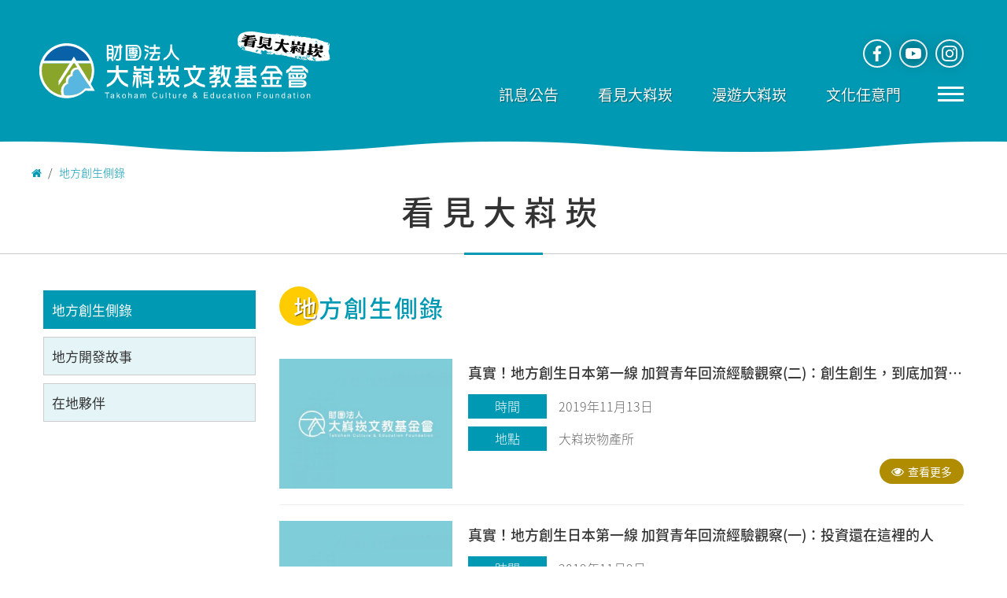

--- FILE ---
content_type: text/html; charset=utf-8
request_url: https://www.takoham.org.tw/snippet
body_size: 18334
content:
<!DOCTYPE html> <html> <head> <meta http-equiv="Content-Type" content="text/html; charset=utf-8" /> <meta charset="Big5"> <meta name="viewport" content="width=device-width, initial-scale=1,user-scalable=no"> <base href="/data/10000/" target=""> <title>地方創生側錄-財團法人大嵙崁文教基金會</title> <script async src="https://www.googletagmanager.com/gtag/js?id=G-8WME5TYBGT"></script> <script>
  window.dataLayer = window.dataLayer || [];
  function gtag(){dataLayer.push(arguments);}
  gtag('js', new Date());

  gtag('config', 'G-8WME5TYBGT');
</script> <meta name="og:site_name" content="財團法人大嵙崁文教基金會"> <meta property="og:site_name" content="財團法人大嵙崁文教基金會"> <meta name="og:url" content="https://www.takoham.org.tw/snippet"> <meta property="og:url" content="https://www.takoham.org.tw/snippet"> <meta name="twitter:card" content="summary"> <meta property="og:title" content="地方創生側錄-財團法人大嵙崁文教基金會"> <meta name="og:title" content="地方創生側錄-財團法人大嵙崁文教基金會"> <meta itemprop="name" content="地方創生側錄-財團法人大嵙崁文教基金會"> <meta name="twitter:title" content="地方創生側錄-財團法人大嵙崁文教基金會"> <meta name="description" content="財團法人大嵙崁文教基金會"> <meta itemprop="description" content="財團法人大嵙崁文教基金會"> <meta property="og:description" content="財團法人大嵙崁文教基金會"> <meta name="og:description" content="財團法人大嵙崁文教基金會"> <meta name="twitter:description" content="財團法人大嵙崁文教基金會"> <meta name="image" content="https://www.takoham.org.tw/upload/setting/16349982811211.jpg"> <meta itemprop="image" content="https://www.takoham.org.tw/upload/setting/16349982811211.jpg"> <meta property="og:image" content="https://www.takoham.org.tw/upload/setting/16349982811211.jpg"> <meta name="og:image" content="https://www.takoham.org.tw/upload/setting/16349982811211.jpg"> <meta name="twitter:image:src" content="https://www.takoham.org.tw/upload/setting/16349982811211.jpg"> <meta name="og:locale" content="zh-tw"> <meta property="og:locale" content="zh-tw"> <meta name="og:type" content="website"> <meta property="og:type" content="website"> <meta name="google" value="notranslate"> <meta name="keywords" content="財團法人大嵙崁文教基金會"> <meta name="description" content="大嵙崁故事館"> <meta name="RATING" content="general"> <link href="/css/front.css" rel="stylesheet" type="text/css" media="screen"> <script src="/js/jquery.all.min.js"></script> <script src="/js/config.js" id="config" data-lang="zh-tw" data-path="" data-fb_app_id="896046927931715" data-google_client_id=""></script> <script src="//apis.google.com/js/api:client.js?hl=zh-tw"></script> <script src="/js/socialLogin.js" async></script> <script src="/js/front.js" async></script> <script src="/js/validation.js"></script> <link rel="icon" href="" sizes="16x16" type="image/png"> <link rel="apple-touch-icon" href=""> <link rel="apple-touch-icon-precomposed" href=""> <script>
	$(function(){
		//判斷是否是LINE內建瀏覽器 是的話就強制跳轉
		if (/Line/.test(navigator.userAgent)) {
			var temp = (location.search !== "")?'&openExternalBrowser=1':'?openExternalBrowser=1';
			location.href = location.origin+location.pathname+location.search+temp+location.hash;
		}
	});
</script> <link href="css/main.css" rel="stylesheet" type="text/css" media="screen"> <script type="text/javascript" src="js/jquery-migrate-3.0.1.min.js"></script> <script src="js/bootstrap-4.2.1.js"></script> <link rel="icon" type="image/png" href="images/favicon.png" /> </head> <body> <div id="sidr-left"> <div class="cart-header">購物車
            <div class="cross"><a id="left-menu2" href="#left-menu" class="pull-right"><i class="fa fa-times" aria-hidden="true"></i></a></div> </div> <div id="cartItemtDiv" style="display:none;"> <div class="cart-items"> <div class="cart-item"> <a href="produc-detailes.html" target="_blank" class="product-link"><img src="images/pro001.jpg"></a> <div class="cart-item-content"> <div class="title">《大溪風情》再版</div> <div class="ng-scope">數量：1</div> <div class="price-details">NT$ 300元/本</div> </div> <a href="javascript:;" class="remove"><i class="fa fa-trash-o" aria-hidden="true"></i></a> </div> </div> </div> <div id="shoppingListDiv"></div> </div> </div> <header id="header"> <div class="head-main"> <div class="logo"><a href="/index"><img src="images/logo.svg" alt="" /></a></div> <div class="head-menu-tool"> <div class="head-tool"> <ul> <li><a href="https://www.facebook.com/DaxiTakoham" target="_blank"><img src="images/icon002.svg" alt="" /></a></li> <li><a href="https://www.youtube.com/channel/UCX_5DKCU3VDqPcyQLyhT2Hg" target="_blank"><img src="images/icon003.svg" alt="" /></a></li> <li><a href="https://www.instagram.com/takoham85/" target="_blank"><img src="images/icon004.svg" alt="" /></a></li> </ul> </div> <div class="menu-pc"> <ul> <li class="sub"><a href="/news/">訊息公告</a> <ul class="sub-menu"> <li><a href="/news/3">最新消息</a></li> <li><a href="/news/1">活動回顧</a></li> <li><a href="/news/7">當期展覽及預告</a></li> <li><a href="/news/8">展覽回顧</a></li> <li><a href="/news/5">徵才訊息</a></li> <li><a href="/news/2">採購公告</a></li> <li><a href="/news/6">媒體訊息</a></li> <li><a href="/news/9">轉知訊息</a></li> </ul> </li> <li class="sub"><a href="/snippet">看見大嵙崁</a> <ul class="sub-menu"> <li><a href="/snippet">地方創生側錄</a></li> <li><a href="/snippet_story">地方開發故事</a></li> <li><a href="/partner">在地夥伴</a></li> </ul> </li> <li class="sub"><a href="/roaming">漫遊大嵙崁</a> <ul class="sub-menu"> <li><a href="/roaming">大溪空中漫遊</a></li> <li><a href="/guided">導覽隨身包系列</a></li> <li><a href="/homestay">用民宿築一個夢</a></li> </ul> </li> <li class="sub"><a href="/publication">文化任意門</a> <ul class="sub-menu"> <li><a href="/publication">歷年出版品</a></li> <li><a href="/periodical">藝文期刊</a></li> </ul> </li> </ul> </div> <nav id="menu" class="right"> <div class="cover-layer"></div> <ul class="modal-body"> <li class="sub"><a href="/about">關於我們<i class="fa fa-angle-down" aria-hidden="true"></i></a> <ul class="sub-menu"> <li><a href="/about/17">關於基金會<i class="fa fa-angle-down" aria-hidden="true"></i></a> <ul> <li><a href="/about/19">關於基金會</a></li> <li><a href="/about/16">主管介紹</a></li> <li><a href="/about/10">組織架構</a></li> </ul> </li> <li><a href="/about/3">資訊公開<i class="fa fa-angle-down" aria-hidden="true"></i></a> <ul> <li><a href="/about/11">捐助章程</a></li> <li><a href="/about/9">董事及監察人</a></li> <li><a href="/about/12">財務資訊及工作計畫</a></li> <li><a href="/about/13">補捐助資訊</a></li> <li><a href="/about/26">場地借用辦法</a></li> <li><a href="/about/24">藝術合作辦法</a></li> <li><a href="/about/27">公會堂展覽徵件辦法</a></li> <li><a href="/about/23">誠信經營規範</a></li> <li><a href="/about/22">政策宣導之執行情形</a></li> </ul> </li> <li><a href="/intel">合作夥伴</a></li> </ul> </li> <li class="sub"><a href="/news/all">訊息公告<i class="fa fa-angle-down" aria-hidden="true"></i></a> <ul class="sub-menu"> <li><a href="/news/3">最新消息</a></li> <li><a href="/news/1">活動回顧</a></li> <li><a href="/news/7">當期展覽及預告</a></li> <li><a href="/news/8">展覽回顧</a></li> <li><a href="/news/5">徵才訊息</a></li> <li><a href="/news/2">採購公告</a></li> <li><a href="/news/6">媒體訊息</a></li> <li><a href="/news/9">轉知訊息</a></li> </ul> </li> <li class="sub"> <a href="/snippet">看見大嵙崁<i class="fa fa-angle-down" aria-hidden="true"></i></a> <ul class="sub-menu"> <li><a href="/snippet">地方創生側錄</a></li> <li><a href="/snippet_story">地方開發故事</a></li> <li><a href="/partner">在地夥伴</a></li> </ul> </li> <li class="sub"><a href="/roaming">漫遊大嵙崁<i class="fa fa-angle-down" aria-hidden="true"></i></a> <ul class="sub-menu"> <li><a href="/roaming">大溪空中漫遊</a></li> <li><a href="/guided">導覽隨身包系列</a></li> <li><a href="/faq">用民宿築一個夢<i class="fa fa-angle-down" aria-hidden="true"></i></a> <ul class="sub-menu"> <li><a href="/faq">民宿設立諮詢中心</a></li> <li><a href="/homestay">在地民宿推薦</a></li> </ul> </li> </ul> </li> <li class="sub"><a href="/publication">文化任意門<i class="fa fa-angle-down" aria-hidden="true"></i></a> <ul class="sub-menu"> <li><a href="/publication">歷年出版品</a></li> <li><a href="/periodical">藝文期刊</a></li> </ul> </li> </ul> <a href="#" id="showmenu"> <div class="m_button line01"></div> <div class="m_button line02"></div> <div class="m_button line03"></div> </a> </nav> </div> </div> </header> <div class="inside-banner"> <div class="banner-title"> <nav aria-label="breadcrumb"> <ol class="breadcrumb"> <li class="breadcrumb-item"><a href="/index"><i class="fa fa-home" aria-hidden="true"></i></a></li> <li class="breadcrumb-item"><a href="/snippet">地方創生側錄</a></li> </ol> </nav>
        
        看見大嵙崁
        
    </div> </div> <div class="warpper"> <div class="main"> <div class="content-body row"> <div class="col-md-3"> <div class="in-left-menu classBox"> <ul class="classLink"> <li><a href="/snippet" class="current">地方創生側錄</a></li> <li><a href="/snippet_story">地方開發故事</a></li> <li><a href="/partner">在地夥伴</a></li> </ul> </div> </div> <div class="col-md-9"> <h1 class="page-title">地方創生側錄</h1> <div class="news"> <ul> <li> <div class="news-photo-main"> <div class="news-photo" style="background-image: url(upload/basic/16406276454908_min.jpg)"><a href="/snippet/11"><img src="images/photo_bg.png" alt="" /></a></div> </div> <div class="news-information"> <h3>真實！地方創生日本第一線 加賀青年回流經驗觀察(二)：創生創生，到底加賀生了沒？</h3> <div class="news-content-more"> <div class="news-content"> <ul> <li> <div class="news-title">時間</div> <div class="news-data">2019年11月13日</div> </li> <li> <div class="news-title">地點</div> <div class="news-data">大嵙崁物產所</div> </li> </ul> </div> <div class="news-day-more"> <div class="news-more"><a href="/snippet/11"><i class="fa fa-eye" aria-hidden="true"></i>查看更多</a></div> </div> </div> </div> </li> <li> <div class="news-photo-main"> <div class="news-photo" style="background-image: url(upload/basic/16406276454908_min.jpg)"><a href="/snippet/10"><img src="images/photo_bg.png" alt="" /></a></div> </div> <div class="news-information"> <h3>真實！地方創生日本第一線 加賀青年回流經驗觀察(一)：投資還在這裡的人</h3> <div class="news-content-more"> <div class="news-content"> <ul> <li> <div class="news-title">時間</div> <div class="news-data">2019年11月9日</div> </li> <li> <div class="news-title">地點</div> <div class="news-data">大嵙崁物產所</div> </li> </ul> </div> <div class="news-day-more"> <div class="news-more"><a href="/snippet/10"><i class="fa fa-eye" aria-hidden="true"></i>查看更多</a></div> </div> </div> </div> </li> <li> <div class="news-photo-main"> <div class="news-photo" style="background-image: url(upload/basic/16406276454908_min.jpg)"><a href="/snippet/9"><img src="images/photo_bg.png" alt="" /></a></div> </div> <div class="news-information"> <h3>大嵙崁地方創生系列對談(四)：在傳統市場中搞新創</h3> <div class="news-content-more"> <div class="news-content"> <ul> <li> <div class="news-title">時間</div> <div class="news-data">2019年10月7日</div> </li> <li> <div class="news-title">地點</div> <div class="news-data">大嵙崁文教基金會</div> </li> </ul> </div> <div class="news-day-more"> <div class="news-more"><a href="/snippet/9"><i class="fa fa-eye" aria-hidden="true"></i>查看更多</a></div> </div> </div> </div> </li> <li> <div class="news-photo-main"> <div class="news-photo" style="background-image: url(upload/basic/16406276454908_min.jpg)"><a href="/snippet/8"><img src="images/photo_bg.png" alt="" /></a></div> </div> <div class="news-information"> <h3>大嵙崁地方創生系列對談(三)：打造人性的社區全人照養模式</h3> <div class="news-content-more"> <div class="news-content"> <ul> <li> <div class="news-title">時間</div> <div class="news-data">2019年10月2日</div> </li> <li> <div class="news-title">地點</div> <div class="news-data">大嵙崁文教基金會</div> </li> </ul> </div> <div class="news-day-more"> <div class="news-more"><a href="/snippet/8"><i class="fa fa-eye" aria-hidden="true"></i>查看更多</a></div> </div> </div> </div> </li> <li> <div class="news-photo-main"> <div class="news-photo" style="background-image: url(upload/basic/16406276454908_min.jpg)"><a href="/snippet/7"><img src="images/photo_bg.png" alt="" /></a></div> </div> <div class="news-information"> <h3>大嵙崁地方創生系列對談(二)：台灣竹產業的復興</h3> <div class="news-content-more"> <div class="news-content"> <ul> <li> <div class="news-title">時間</div> <div class="news-data">2019年9月27日</div> </li> <li> <div class="news-title">地點</div> <div class="news-data">大嵙崁文教基金會</div> </li> </ul> </div> <div class="news-day-more"> <div class="news-more"><a href="/snippet/7"><i class="fa fa-eye" aria-hidden="true"></i>查看更多</a></div> </div> </div> </div> </li> <li> <div class="news-photo-main"> <div class="news-photo" style="background-image: url(upload/basic/16406276454908_min.jpg)"><a href="/snippet/6"><img src="images/photo_bg.png" alt="" /></a></div> </div> <div class="news-information"> <h3>大嵙崁地方創生系列對談(一)：大嵙崁的農業創新與展望</h3> <div class="news-content-more"> <div class="news-content"> <ul> <li> <div class="news-title">時間</div> <div class="news-data">2019年9月17日</div> </li> <li> <div class="news-title">地點</div> <div class="news-data">大嵙崁文教基金會</div> </li> </ul> </div> <div class="news-day-more"> <div class="news-more"><a href="/snippet/6"><i class="fa fa-eye" aria-hidden="true"></i>查看更多</a></div> </div> </div> </div> </li> </ul> </div> <div class="page">
                    全部共 11  筆 (每頁 6 筆) <br>　　　　<a href="/snippet?page=2">下一頁</a>　　<br>前往第 <select onchange="location=this.value;"><option value="/snippet?page=1" selected>1</option><option value="/snippet?page=2">2</option></select>頁
                </div> </div> </div> </div> </div> <div class="bottom-info-main"> <div class="bottom-info"> <ul> <li><a href="/about">關於我們</a> <ul> <li><a href="/about/19">關於基金會</a></li> <li><a href="/about/11">資訊公開</a></li> <li><a href="/intel">合作夥伴</a></li> </ul> </li> <li><a href="/news/">訊息公告</a> <ul> <li><a href="/news/3">最新消息</a></li> <li><a href="/news/1">活動回顧</a></li> <li><a href="/news/7">當期展覽及預告</a></li> <li><a href="/news/8">展覽回顧</a></li> <li><a href="/news/5">徵才訊息</a></li> <li><a href="/news/2">採購公告</a></li> <li><a href="/news/6">媒體訊息</a></li> <li><a href="/news/9">轉知訊息</a></li> </ul> </li> <li><a href="/snippet">看見大嵙崁</a> <ul> <li><a href="/snippet">地方創生側錄</a></li> <li><a href="/snippet_story">地方開發故事</a></li> <li><a href="/partner">在地夥伴</a></li> </ul> </li> <li><a href="/roaming">漫遊大嵙崁</a> <ul> <li><a href="/roaming">大溪空中漫遊</a></li> <li><a href="/guided">導覽隨身包系列</a></li> <li><a href="/homestay">用民宿築一個夢</a></li> </ul> </li> <li><a href="/publication">文化任意門</a> <ul> <li><a href="/publication">歷年出版品</a></li> <li><a href="/periodical">藝文期刊</a></li> </ul> </li> </ul> </div> </div> <footer id="footer"> <div class="footer"> <div class="footer-information"> <div class="footer-content footer-content02">&nbsp;</div> <ul> <li> <div class="footer-title">營運單位</div> <div class="footer-content footer-content02"><a href="https://www.facebook.com/DaxiTakoham" target="_blank" rel="noopener">財團法人大嵙崁文教基金會</a></div> </li> <li> <div class="footer-icon"><img src="images/footer-icon001.svg" alt="" /></div> <div class="footer-content">電話： 03 388 0871</div> </li> <li> <div class="footer-icon"><img src="images/footer-icon002.svg" alt="" /></div> <div class="footer-content">地址：335021桃園市大溪區中山路29號</div> </li> <li> <div class="footer-icon"><img src="images/footer-icon003.svg" alt="" /></div> <div class="footer-content">E-mail：<a href="mailto:takoham85@gmail.com">takoham85@gmail.com</a></div> </li> <li><span><a href="https://www.takoham.org.tw/news/3/151" target="_blank" rel="noopener">隱私權政策</a></span>｜<span><a href="https://www.takoham.org.tw/news/3/75" target="_blank" rel="noopener">免責聲明</a></span><span></span></li> <li> <div class="footer-title">指導單位</div> <div class="footer-content footer-content02"><a href="https://www.tycg.gov.tw/ch/index.jsp" target="_blank" rel="noopener">桃園市政府</a>　　<a href="https://culture.tycg.gov.tw/index.jsp" target="_blank" rel="noopener">桃園市政府文化局</a>　　<a href="https://wem.tycg.gov.tw/index.jsp" target="_blank" rel="noopener">桃園市立大溪木藝生態博物館</a></div> </li> </ul> </div> <div class="copyright">COPYRIGHT © 2021 Takoham Culture & Education Foundation ALL RIGHTS RESERVED.<span><a href="https://www.104portal.com.tw/" target="_blank">DESIGN-VIPCASE</a></span></div> </div> </footer> <script type="text/javascript" src="js/jquery.slicknav.js"></script> <script type="text/javascript" src="js/jsManage.js"></script> <script type="text/javascript" src="js/jquery.sidr.min.js"></script> <script src="js/jquery.mCustomScrollbar.concat.min.js"></script> <script src="js/ResizeSensor.js" type="text/javascript"></script> <script src="js/theia-sticky-sidebar.js" type="text/javascript"></script> <script type="text/javascript" src="js/main.js"></script> <script>
(function($) {
    $(window).on("load", function() {
        $("#menu>ul.modal-body").mCustomScrollbar();
    });
})(jQuery);
</script> </body> </html>

--- FILE ---
content_type: text/html; charset=utf-8
request_url: https://www.takoham.org.tw/ajax.php?getLanguageMsg=1&language=zh-tw
body_size: 2486
content:
{"ATOU_LOGOUT":"\u5b89\u5168\u56e0\u7d20\uff0c\u9592\u7f6e\u904e\u4e45\u81ea\u52d5\u767b\u51fa!","USER_PASSWORD_CHECK_ERROR":"\u5169\u6b21\u5bc6\u78bc\u4e0d\u76f8\u540c\uff0c\u8acb\u91cd\u65b0\u8f38\u5165!!","FIELD_FORMAT_ERROR":"\u6b04\u4f4d\u683c\u5f0f\u4e0d\u6b63\u78ba","LEAST_SELECT":"\u8acb\u81f3\u5c11\u9078\u53d6","SELECT_ACHIEVE_MAX":"\u5df2\u9078\u64c7\u8d85\u904e\u6307\u5b9a\u6578\u91cf","ITEM":"\u9805","FIELD_REQURED":"\u6b04\u4f4d\u70ba\u5fc5\u586b\uff0c\u8acb\u586b\u5beb\/\u9078\u64c7\u9805\u76ee","DELETE_SELECT_NULL":"\u8acb\u9078\u64c7\u9700\u522a\u9664\u7684\u9805\u76ee","DELETE_CONFIRM":"\u78ba\u5b9a\u8981\u522a\u9664\u55ce?","FORMAT_ERROR":"\u683c\u5f0f\u932f\u8aa4","LAN_5_49_AND_SYMBOL":"\u9577\u5ea6\u5fc5\u9808\u4ecb\u65bc5\u81f349\u4e4b\u9593\uff0c\u4e14\u4e0d\u53ef\u4f7f\u7528\u7279\u6b8a\u7b26\u865f","LAN_8_254":"\u9577\u5ea6\u5fc5\u9808\u4ecb\u65bc8\u81f3254\u4e4b\u9593","IS_NUMBER":"\u5fc5\u9808\u70ba\u6578\u5b57","IS_ONLY":"\u5fc5\u9808\u70ba\u552f\u4e00\u503c","ADDRESS_IS_NULL":"\u5fc5\u9808\u586b\u5beb\u5730\u5740\u6216\u5ea7\u6a19","IS_ENGLISH_OR_NUMBER":"\u5fc5\u9808\u70ba\u82f1\u6587\u6578\u5b57","IS_10SIZE_NOT_SPECIAL":"\u5b57\u5143\u9650\u5236\u70ba 10 \u500b\u5b57\u5143(\u6700\u591a 5 \u500b\u4e2d\u6587\u5b57\u300110 \u500b\u82f1\u6587\u5b57)\uff0c\u4e0d\u53ef\u6709\u7b26\u865f^ ' ` ! \uff20 # % & * + \\ \" < > | _ [ ] , \uff0c","IS_20SIZE_NOT_SPECIAL":"\u5b57\u5143\u9650\u5236\u70ba 20 \u500b\u5b57\u5143\uff0c\u82e5\u70ba\u5b85\u914d\uff0c\u5247\u8207\u624b\u6a5f\u64c7\u4e00\u4e0d\u53ef\u70ba\u7a7a\u3002\u5141\u8a31\u6578\u5b57+\u7279\u6b8a\u7b26\u865f\uff1b\u7279\u6b8a\u7b26\u865f\u50c5\u9650()-#","IS_NUMBER_10SIZE_09HEAD":"\u53ea\u5141\u8a31\u6578\u5b57\u300110 \u78bc\u300109 \u958b\u982d","IS_NUMBER_5SIZE":"\u53ea\u5141\u8a31\u5c0f\u65bc 5 \u78bc\u6578\u5b57","IS_60SIZE":"\u5b57\u5143\u9650\u5236\u70ba 60 \u500b\u5b57\u5143(\u6700\u591a 30 \u500b\u4e2d\u6587\u5b57\u300160 \u500b\u82f1\u6587\u5b57)","CROPPER_CONFIRM":"\u78ba\u5b9a\u88c1\u5207? \u88c1\u5207\u5f8c\u7121\u6cd5\u9084\u539f","CROPPER_TYPE":"\u76ee\u524d\u50c5\u652f\u63f4 jpg png bmp \u88c1\u5207","LOADING":"\u8acb\u7a0d\u5019...","GOOGLE_SIGNIN_ERROR":"\u767b\u5165\u5931\u6557\uff0c\u8acb\u806f\u7d61\u5de5\u7a0b\u5e2b\u5354\u52a9\u6392\u9664\uff0cerror Msg:","OK":"\u6210\u529f","ERROR":"\u932f\u8aa4","IS_NUMBER_MIN450":"\u8acb\u8f38\u5165\u5927\u65bc450\u7684\u6578\u5b57","PASSWORD_MSG":"\u6700\u5c11\u5fc5\u9808\u5305\u542b\u4e00\u500b\u82f1\u6587\u5927\u5beb\u3001\u82f1\u6587\u5c0f\u5beb\u3001\u6578\u5b57\uff0c\u9577\u5ea6\u5fc5\u9808\u4ecb\u65bc\u6700\u5c118\u81f3255\u4e4b\u9593","CHECK_NEED":"\u8acb\u52fe\u9078\u6211\u5df2\u8a73\u7d30\u95b1\u8b80"}

--- FILE ---
content_type: text/css
request_url: https://www.takoham.org.tw/data/10000/css/main.css
body_size: 79391
content:
@charset "utf-8";

/** bootstrap **/
@import "bootstrap-4.2.1.css";

/** 文字icon **/
@import "font-awesome.min.css";

/** 手機選單 
@import "slicknav.css";**/

/** edm **/
@import "edm.css";

/** googlefont **/
@import "Noto+Sans+TC.css";

/** fullpage **/
@import "jquery.fullPage.css";

/** 卷軸 **/
@import "jquery.mCustomScrollbar.css";

/** 產品輪播 **/
@import "swiper-bundle.min.css";


*{-webkit-box-sizing:border-box; -moz-box-sizing:border-box; box-sizing:border-box;}
html{width:100%; height:auto;}
body{background:#ffffff; margin:0; padding:0; width:100%; height:auto; font-size:medium;line-height: 1.6;font-family: 'Noto Sans TC', sans-serif;word-break: break-word;}
a,a:hover{text-decoration:none;transition: all 0.5s ease 0s;}
img{border:0; vertical-align:middle; max-width:100%;}
input{vertical-align:middle;border-radius: 0; }
input:focus, select:focus, textarea:focus, button:focus{outline:0;}
/** 取消ios按鈕樣式 **/
input[type="button"], input[type="submit"], input[type="reset"], button[type="button"], button[type="submit"], button[type="reset"], a[type="button"], a[type="submit"], a[type="reset"], textarea{border-radius: 0; -webkit-appearance: none;-moz-appearance: none;appearance: none;}
.slicknav_menu{display:none;}

/** 表單預設文字顏色設定 **/
::-webkit-input-placeholder{color:#999999;}
::-moz-placeholder{color:#999999;}
:-ms-input-placeholder{color:#999999;}
input:-moz-placeholder{color:#999999;}
#field2::-webkit-input-placeholder{color:#999999;}
#field3::-webkit-input-placeholder{color:#999999; background:lightgreen; text-transform:uppercase;}
#field4::-webkit-input-placeholder{font-style:italic; text-decoration:overline; letter-spacing:3px; color:#999999;}
#field2::-moz-placeholder{color:#999999;}
#field3::-moz-placeholder{color:#999999; background:lightgreen; text-transform:uppercase;}
#field4::-moz-placeholder{font-style:italic; text-decoration:overline; letter-spacing:3px; color:#999999;}
.writing-mode-vertical{writing-mode:tb-lr; -ms-writing-mode:tb-lr; -webkit-writing-mode:vertical-lr; -moz-writing-mode:vertical-lr; -ms-writing-mode:vertical-lr; writing-mode:vertical-lr;}

/** 清除瀏覽器的默認選擇框樣式清除，隱藏拖動箭頭 
select {appearance:none;-moz-appearance:none;-webkit-appearance:none;background:#ffffff url(../images/form-select.png)no-repeat right 10px center;background-size: 10px;}
select::-ms-expand { display: none; }
**/

/** 反白 
::selection {background: #000000;color: #f92828;}
::-moz-selection {background:#000000;color: #f92828;}
**/

/** 手機選單、選單 色塊-變色 **/
.b-color, .slicknav_menu{}
.slicknav_icon-bar{background-color:#FFF;}
.b-color>li:hover, .b-color>li>ul>li>a:hover, .slicknav_nav .slicknav_row:hover, .slicknav_nav a:hover{background:#0099b3;}
.border-color{border-left:7px #A0A0A0 solid;}
.slicknav_nav .slicknav_arrow{font-family:Arial;}

/** 上版 **/
header{background:rgba(0,153,179,1);position: fixed;width: 100%;top: 0;left: 0;z-index: 10000;height:175px;padding: 10px 50px;transition: all 0.5s ease 0s;}
header:after{content: "";display: block;width: 100%;height: 19px;background: url("../images/banner_bg.png")repeat-x top center;position: absolute;bottom: -19px; left: 0;}
.head-main{margin:0; padding:0; position:relative;display: flex;}
.head-main .head-menu-tool{flex: 1;}
.head-tool{padding: 35px 0 6px 0;transition: all 0.5s ease 0s;}
.head-tool ul{list-style:none; padding:0px; margin:0;  display:flex;justify-content: flex-end;}
.head-tool ul li{display: flex;align-items: center;justify-content: center; padding:0px; margin:5px; width:36px;height:36px; color:#ffffff; font-size:12px;position: relative;}
.head-tool ul li span{position: absolute;top:-18px;right:-5px;background: #000000;padding: 5px; width: 24px;height: 24px;border-radius: 30px;display: flex;align-items: center;justify-content: center;line-height: 1;}
.head-tool ul li img{width: 100%;filter:drop-shadow(0 0 10px rgba(0,0,0,.8));}
.head-tool ul li a{display:flex;align-items: center;justify-content: center; width:36px;height:36px;padding:6px;border: 2px #ffffff solid;border-radius: 50px;transform:translateY(0px);color: #ffffff;}
.head-tool ul li a:hover{transform:translateY(-4px);}
.head-main .logo{max-width: 370px;width: 100%; height:auto;padding:30px 0;transition: all 0.5s ease 0s;}
.head-main .logo a{display: block;}
.head-main .logo img{width:100%; height:auto;}
.header-height{height: 130px;transition: all 0.5s ease 0s;}
.header-height:after{display: none;}
.header-height .logo{max-width: 244px;transition: all 0.5s ease 0s;}
.header-height .head-tool{padding:10px 0 6px 0;transition: all 0.5s ease 0s;}
@media screen and (max-width:1220px){
    header{padding: 10px 15px;}
}
@media screen and (max-width:950px){
    .head-main .logo{max-width: 220px;width: 100%;padding:5px 0;}
    .header-height .logo{max-width: 176px;padding: 0;}
}
@media screen and (max-width:767px){
    header{height:130px;}
    .head-tool{padding:10px 0 6px 0;}
    .head-main .logo{max-width: 216px;padding:15px 0;}
    .header-height{height: 130px;}
    .header-height .logo{max-width: 216px;}
}
@media screen and (max-width:575px){
	header{height:120px;}
    .head-main{display:block;}
    .head-main .head-menu-tool{width:100%;}
    .head-tool{padding:10px 0 0 0;}
    .head-tool ul{justify-content:center;}
    .head-main .logo{padding:0;max-width: 135px;margin: 0 auto;}
    .header-height{height: 120px;}
    .header-height .logo{padding:0;}
    .header-height .head-tool{padding:10px 0 0 0;}
}
@media screen and (max-width:400px){
    .head-main .head-menu-tool{width:calc(100% - 58px);margin: 0 58px 0 0;}
}

/** 收合選單 **/
#menu{position:fixed; top:0; right:-260px; background-color:#fff; width:260px; height:100%; z-index:10001; -webkit-transition:all 0.5s ease; -moz-transition:all 0.5s ease; transition:all 0.5s ease; opacity:1;}
#menu.show{right:0;}
#menu>ul{list-style:none; margin-top:0; padding:0; height:100vh; overflow-y: auto;}
#menu ul>li{width:inherit; float:inherit; position:inherit; text-align:left;font-size:17px;border-bottom:1px solid #e7edf4;}
#menu ul li a{display:block; padding:15px 35px 15px 15px;  color:#333333; text-decoration:none; -webkit-transition:all 0.5s ease; -moz-transition:all 0.5s ease; transition:all 0.5s ease;position: relative;border-bottom:1px solid #e7edf4;}
#menu ul li a{display: none;}
#menu ul li:first-of-type a{display: block;}
#menu ul li:last-of-type a{display: block;}
#menu ul li a:hover{background-color:#0099b3; color:#fff;}
#menu ul>li.sub:hover ul.sub-menu{position:inherit; left:inherit; top:inherit;}
#menu ul li a i[class*='fa-angle']{position: absolute;top: 18px;right: 15px;}
#menu ul.sub-menu li a i[class*='fa-angle']{position: absolute;top: 13px;right: 15px;}
#menu ul li a.active + ul{display:block;}
#menu ul li ul{list-style:none; margin:0; padding:10px 15px; display:none;background: rgba(0,153,179,.1);}
#menu ul li ul li{border-bottom:none;font-size: 16px;}
#menu ul li ul li a{padding:10px 35px 10px 15px;border-bottom:0; }
#menu ul li ul li a:hover{background-color:#0099b3; color:#fff;}
#menu ul li ul li ul{list-style:none; margin:0; padding:0; display:none;background: rgba(0,153,179,.6);}
#menu ul li ul li ul li {font-size: 15px;}
#menu ul li ul li ul li a{padding: 10px 15px; margin:0px;color: #ffffff;border-bottom:0; }
#menu ul li a img.dropright-menu-logo{width:100%;}
#menu #showmenu{position:absolute; top:100px;right: 45px; display:block; margin-right:100%; padding:10px; width:53px; height:39px; background-color:transparent; -webkit-transition:all 0.5s ease; -moz-transition:all 0.5s ease; transition:all 0.5s ease; z-index:10000; cursor:pointer;transition: all 0.5s ease 0s;}
#menu #showmenu .m_button{width:100%; height:3px; background:#fff; position:relative; transition:0.5s ease; border-radius:0;}
#menu #showmenu .m_button:nth-of-type(2){margin:5px 0;}
#menu.show #showmenu{position:absolute; top:0px;right:0; display:block; margin-right:260px; padding:10px; width:58px; height:58px; background-color:#000000;transition: all 0.5s ease 0s;}
#menu.show #showmenu:hover{ background-color:#0099b3; }
#menu.show #showmenu .m_button.line01{top:18px; transform:rotate(45deg);}
#menu.show #showmenu .m_button.line02{display:none;}
#menu.show #showmenu .m_button.line03{top:14px; transform:rotate(135deg);}
.right .cover-layer{position:fixed;top: 0;right: 0; width:100%; height:100%; background-color:rgba(0,0,0,.5); margin-right:0px; visibility: hidden; -webkit-transition:all 0.5s ease; -moz-transition:all 0.5s ease; transition:all 0.5s ease;}
.right.show .cover-layer{visibility: visible; width:calc(100% - 260px);margin-right:260px;}
.header-height #menu #showmenu{top:78px;transition: all 0.5s ease 0s;}
.header-height #menu.show #showmenu{top:0px;transition: all 0.5s ease 0s;}
@media screen and (max-width:1220px){
    #menu #showmenu{right: 10px; }
}
@media (max-width:767px){
    #menu ul li a{display: block;}
    #menu #showmenu{ top:80px;}
    .header-height #menu #showmenu{top:80px;}

}
@media (max-width:575px){
    #menu #showmenu{ top:75px;}
    .header-height #menu #showmenu{top:75px;}

}


/** menu-pc選單與下拉 **/
.menu-pc{position:absolute; right:60px; top:87px; z-index:99;transition: all 0.5s ease 0s;}
.menu-pc>ul{ padding:0; list-style:none; position:relative; margin:0 auto; display:flex;}
.menu-pc>ul>li{width: auto;color:#ffffff; font-size:19px; text-shadow: 1px 1px 1px rgba(0,0,0,.4); text-align:center; position:relative; cursor:pointer; padding:0; margin:0;}
.menu-pc>ul>li a{font-weight:normal; font-size:19px; color:#fff; display:block; padding:8px 25px; margin:0;text-align:center; white-space:nowrap;}
.menu-pc>ul>li:hover{background: #ffcc01;}
.menu-pc>ul>li.sub>ul.sub-menu{display:none;background: #000000; position:static; z-index:999; margin:0; padding:0; border-radius:0; overflow:hidden;}
.menu-pc>ul>li.sub:hover ul.sub-menu{position:absolute; display:block; width:100%; left:0; top:46px; max-height:calc(100vh - 135px); overflow-y:auto;}
.menu-pc>ul>li.sub ul.sub-menu>li{display:block; border-bottom:1px rgba(255,255,255,.3) solid;text-align: center;line-height: 1.4;}
.menu-pc>ul>li.sub ul.sub-menu>li:last-of-type{border-bottom:0;}
.menu-pc>ul>li.sub ul.sub-menu li a{display:block; width:100%; padding:10px 15px; margin:0; font-size:16px; font-weight:normal; white-space:normal; }
.menu-pc>ul>li.sub ul.sub-menu li a:hover{background:#0099b3;}
.menu-pc>ul>li.sub:last-child>ul.sub-menu{right:0; left:auto;}
.menu-pc>ul>li.sub ul.sub-menu .mCSB_inside > .mCSB_container{margin-right:0;}
.menu-pc>ul>li.sub ul.sub-menu .mCSB_scrollTools{}
.menu-pc>ul>li.sub ul.sub-menu .mCSB_scrollTools .mCSB_dragger .mCSB_dragger_bar{background-color:#fff;}
.menu-pc>ul>li.sub ul.sub-menu .mCSB_scrollTools .mCSB_draggerRail{background: rgba(255, 255, 255, .2);}
.header-height .menu-pc{ top:65px;transition: all 0.5s ease 0s;}
@media screen and (max-width:1220px){
    .menu-pc>ul>li a{padding:8px 14px;}
}
@media (max-width:767px){
    .menu-pc{display:none;}
}

/** edm輪播 **/
.edm{background:#ffffff; max-width:1200px;/* EDM滿版 max-width:100%; */ margin:0 auto; position:relative;}
.edm img{vertical-align:middle; width:100%; height:auto; position:absolute;}
.edm-photo{background-position: center center;background-repeat: no-repeat;background-size:cover;height: 100vh;}

/** 配置 **/
.warpper{overflow: hidden;}
.main{}
h2.i-title{font-size: 42px;padding: 0 0 10px 0; margin: 0 0 25px 0; color: #333333;font-weight: 500;text-align: center;letter-spacing: 15px;border-bottom: 1px #cccccc solid;position: relative;width: 100%;line-height: 1.4;}
h2.i-title:after{content: "";display: block;width: 100px; height: 3px; background: #0099b3;position: absolute;bottom: -2px;left: calc(50% - 50px);}
@media screen and (max-width:767px){
    h2.i-title{font-size: 36px;letter-spacing: 10px;margin: 10px 0 25px 0;}
}

/** 首頁滿版滾動 **/
.intro{height: 100%;display: flex;flex-wrap: wrap; align-content: space-between;}
@media screen and (max-width:767px){
	#fullpage{overflow: hidden;}
    .intro{height:auto;display:block;}
}

/** 首頁關於平台 **/
.i-about-main{width: 100%;padding: 5% 15px;height: 100%;display: flex;align-items: center;}
.i-about{max-width: 1200px; margin: 0 auto;width: 100%;}
.i-about .i-about-information{display: flex;align-items: center;margin: 45px 0;}
.i-about .i-about-information .i-about-content{flex: 1.3;font-size: 18px; color: #333333;font-weight: 300;margin: 0 70px 0 0;line-height: 1.7;}
.i-about .i-about-information .i-about-photo{flex: 1;position: relative;}
.i-about .i-about-information .i-about-content .i-about-more{font-size: 14px;color: #ffffff;width: 100%;display: flex;justify-content: flex-end;margin: 20px 0 0 0;}
.i-about .i-about-information .i-about-content .i-about-more a{background: #371b0e;display: table;color: #ffffff;height: 24px;padding: 0 8px;}
.i-about .i-about-information .i-about-content .i-about-more a span{display:none;}
.i-about .i-about-information .i-about-content .i-about-more:hover span{display:inline-block;padding: 0 0 0 5px;}
.i-about .i-about-information .i-about-content .i-about-more a:hover{background: #0099b3;}
@media screen and (max-width:1000px){
	.i-about .i-about-information .i-about-content{flex: 1;margin: 0 30px 0 0;line-height: 1.6;}
}
@media screen and (max-width:767px){
    .i-about .i-about-information{display: block;margin: 30px 0;}
	.i-about .i-about-information .i-about-content{font-size: 16px;margin: 0 0 25px 0; }
}
@media screen and (max-width:575px){
    .i-about-main{padding: 20px 15px;}
    .i-about .i-about-information .i-about-photo:before{border-width: 0 30px 30px 0;}
    .i-about .i-about-information .i-about-photo:after{border-width: 30px 0 0 30px;}
}

/** 看見大嵙崁 **/
.i-see-main{width: 100%;padding: 5% 15px;height: 100%;display: flex;align-items: center;}
.i-see{max-width: 1200px; margin: 0 auto;width: 100%;}
.i-see-information{display: flex;margin: 45px 0;}
.i-see-information .i-culture{flex: 2;margin: 0 10px 0 0;background: url("../images/see001.jpg")no-repeat center center;background-size: cover;min-height: 280px;position: relative;}
.i-see-information .i-culture:after{content: "";display: block;width: 100%;height: 100%;position: absolute;top: 0;left: 0;background: rgba(0,0,0,.3);transition: all 0.5s ease 0s;}
.i-see-information .i-culture a{display: flex;flex-wrap: wrap;align-content: space-between;height: 100%;position: relative;z-index: 1; padding: 20px;}
.i-see-information .i-culture:hover{position: relative;}
.i-see-information .i-culture:hover:after{content: "";display: block;width: 100%;height: 100%;position: absolute;top: 0;left: 0;background: rgba(0,0,0,.1);transition: all 0.5s ease 0s;}
.i-see-information .i-roaming{flex: 1;margin: 0 0 0 10px; background: url("../images/see002.jpg")no-repeat center center;background-size: cover;min-height: 280px;position: relative;}
.i-see-information .i-roaming:after{content: "";display: block;width: 100%;height: 100%;position: absolute;top: 0;left: 0;background: rgba(0,0,0,.3);transition: all 0.5s ease 0s;}
.i-see-information .i-roaming a{display: flex;flex-wrap: wrap;align-content: space-between;height: 100%;position: relative;z-index: 1;padding: 20px;}
.i-see-information .i-roaming:hover{position: relative;}
.i-see-information .i-roaming:hover:after{content: "";display: block;width: 100%;height: 100%;position: absolute;top: 0;left: 0;background: rgba(0,0,0,.1);transition: all 0.5s ease 0s;}
.i-see-information h3.i-title{padding: 0;margin:0 0 5px 0;font-size: 60px;font-weight: 700;color: #ffffff;line-height: 1.4;position: relative;z-index: 1;width: 100%;}
.i-see-information .i-information{display: flex;align-items: center;position: relative;z-index: 1;width: 100%;}
.i-see-information .i-information .i-information-content{flex: 1;margin: 0 16% 0 0; font-size: 18px; color: #ffffff;overflow: hidden;text-overflow: ellipsis;height: 25px;display: -webkit-box;-webkit-line-clamp: 1;-webkit-box-orient: vertical;}
.i-see-information .i-information .i-information-more{font-size: 16px ;width: 70px;display: block;position: relative;color: #ffffff;padding: 0 25px 0 0;}
.i-see-information .i-information .i-information-more{}
.i-see-information .i-information .i-information-more:after{content: "";display: block;position: absolute;right: 0;top: 6px;width: 0;height: 0;border-style: solid;border-width: 7px 0 7px 14px;border-color: transparent transparent transparent #ffffff;}
@media screen and (max-width:1100px){
    .i-see-information h3.i-title{font-size: 40px;}
}
@media screen and (max-width:767px){
    .i-see-information{flex-wrap: wrap; margin: 30px 0;}
    .i-see-information .i-culture{flex: initial;width: 100%;margin: 0 0 20px 0;}
    .i-see-information .i-roaming{flex: initial;width: 100%;margin: 0;}
    .i-see-information .i-information .i-information-content{font-size: 16px;}
    .i-see-information .i-information .i-information-more{width: 60px;font-size: 14px ;padding: 0 15px 0 0;}
    .i-see-information .i-information .i-information-more:after{border-width: 5px 0 5px 10px;top: 7px;}
}
@media screen and (max-width:575px){
    .i-see-information .i-information{display:block;}
    .i-see-information .i-information .i-information-content{flex: initial;width: 100%; margin: 0; }
}


/** 內頁banner **/
.inside-banner{background:#ffffff ;padding:205px 15px 25px 15px;border-bottom: 1px #cccccc solid;}
.inside-banner .banner-title{max-width:1200px; font-size:42px;font-weight: 500;line-height: 1.4; color:#333333; margin:0 auto; padding:0;text-align: center;position:relative;letter-spacing: 10px;}
.inside-banner .banner-title:after{content: "";display: block;width: 100px;height: 3px; background: #0099b3;position: absolute;bottom: -27px; left: calc(50% - 50px);}
@media screen and (max-width:767px){
	.inside-banner{background:#ffffff url("../images/banner_bg.png")repeat-x center top 130px; padding:155px 15px 15px 15px;}
    .inside-banner .banner-title{font-size:32px;letter-spacing: 6px;}
    .inside-banner .banner-title:after{bottom: -17px;}
}
@media screen and (max-width:575px){
	.inside-banner{background:#ffffff url("../images/banner_bg.png")repeat-x center top 120px; padding:145px 15px 15px 15px;}
    .inside-banner .banner-title{font-size:32px;letter-spacing: 6px;}
}

/** Breadcrumb **/
nav[aria-label="breadcrumb"]{padding:0;letter-spacing: 0;font-weight: 300;}
.breadcrumb{display:flex; flex-wrap:wrap; width:100%; max-width:1200px; margin:5px auto 10px auto; padding:0; list-style:none; background-color:transparent; border-radius:0.25rem;font-size: 14px;}
.breadcrumb-item{padding-left:0;}
.breadcrumb-item + .breadcrumb-item::before{display:inline-block; padding-right:0.5rem; color:#333333; content:"/";}
.breadcrumb-item a{ text-decoration:none; color:#0099b3;}
.breadcrumb-item a:hover{color:#333333; text-decoration:none;}
.breadcrumb-item.active{color: #333333;}

/** 內頁架構 **/
.content-body{max-width:1200px; margin:0 auto; background:#ffffff; padding:35px 0;}
.page-title{font-size:30px; color:#0099b3; padding:5px 0 5px 18px; margin:5px 0 20px 0;font-weight: 500;line-height: 1.4;letter-spacing: 2px; position: relative;z-index: 1;}
.page-title:first-letter{color: #ffffff;text-shadow: 1px 1px 1px rgba(0,0,0,.6);}
.page-title:before{content: "";display: block;position: absolute;top: 0;left: 0;width: 50px;height:50px;border-radius: 100px;background: #ffcc01;z-index: -1;}
.page-title span.page-title-block{font-size:26px;display: block;width: 100%;margin: 5px 0 0 0;}
.page-main{padding:0; font-size:16px; color:#333333;}
.page-main a{ color:#333333;}
.page-main a:hover{color: #0099b3;}
.page-main-margin{margin: 0 0 25px 0;}
.information-pic001{position: relative;z-index: 1;}
.information-pic001 img{width: 100%;}
.information-content001{font-size:16px; color:#333333;margin: 0;}
.information-content001 ul{list-style: none;padding: 0;margin: 0;}
.information-content001 ul li{padding: 0 0 0 20px;margin:8px 0;position: relative;}
.information-content001 ul li:before{content: "";display: block;width: 4px; height: 4px;background: #333333;position: absolute;top:12px;left: 6px;}
.information-content002{}
.information-content002 ul{list-style: none;padding: 0;margin:0;display: flex;flex-wrap: wrap;}
.information-content002 ul li{padding: 0;margin: 10px;width: calc(100%/2 - 20px);text-align: center;}
.information-content002 ul li img{width: 100%;}
.information-content002 ul li.width{width: calc(100%/1 - 20px)}
.font001{font-size:22px; font-weight: 500;color: #0099b3;padding: 0;margin:0;}
.font002{font-size:18px; font-weight: 500;color: #af8c00;padding: 0;margin:20px 0 10px 0;}
.font003{font-size:17px; color: #333333;padding: 0;margin:0 0 10px 0;font-weight: 500;}
.font004{font-size:14px; color: #ed1111;padding: 0;margin:15px 0 0 0;font-weight: 300}
.font005{font-size:18px; font-weight: 500;color: #0099b3;padding: 0;margin:20px 0 10px 0;}
.font006{font-size:14px; color: #666666;padding: 0;margin:5px 0 0 0;font-weight: 300;}
.distance001{margin: 0 0 15px 0;}
.distance002{margin: 0 0 5% 0;}
.distance003{margin: 20px 0 10px 0;}
.distance004{margin: 0 0 25px 0;}
@media screen and (max-width:767px){
    .page-title{font-size:22px;}
    .page-title:before{width: 40px;height:40px;}
    .page-title span.page-title-block{font-size:18px;}
    .information-pic001{margin: 20px 0 0 0;}
    .information-pic001 img{border-radius:0;}
    .information-pic001:after{width:calc(100% + 20px);height: 70%;left: -10px;border-radius: 0;top:15%;}
}
@media screen and (max-width:575px){
    .information-content002 ul li{margin: 10px 0;width: calc(100%/1 - 0px)}
    .information-content002 ul li.width{width: calc(100%/1 - 0px)}
}

/** 左邊分類 **/
.left-menu-title{background:#e9ecef; text-align:center; font-size:18px; font-weight:bold; padding:8px 0; border-radius:5px 5px 0 0; margin-bottom:3px; border-bottom:2px solid #6d6d6d; color:#525252;}
.in-left-menu>ul{margin:0; padding:0; list-style:none;}
.in-left-menu>ul>li{ font-size:17px; color:#333333; padding:0;margin: 10px 0;}
.in-left-menu>ul>li>a{background:rgba(0,153,179,.1); color:#333;border:1px #cccccc solid;  display:block; padding:10px 30px 10px 10px; position: relative;}
.in-left-menu>ul>li>a:hover{background-color:rgba(0,153,179,1);color: #ffffff;border:1px rgba(0,153,179,1) solid; }
.in-left-menu>ul>li>.current{background:rgba(0,153,179,1);color: #ffffff;border:1px rgba(0,153,179,1) solid; }
.in-left-menu>ul>li ul{margin:0; padding:0; list-style:none;}
.in-left-menu>ul>li ul li{border-bottom:1px #cccccc solid; padding:0;}
.in-left-menu>ul>li ul li:last-of-type{border-bottom:0;}
.in-left-menu>ul>li ul li a{font-size:16px; color:#666666; display:block;padding: 10px 10px 10px 35px;position: relative;}
.in-left-menu>ul>li ul li a:before{content: "";display: block;width:8px; height:8px;background: #666666;border: 2px #ffffff solid;box-shadow: 0 0 0 1px #666666;border-radius: 10px;position: absolute;top: 19px;left: 16px;}
.in-left-menu>ul>li ul li a:hover{color:#0099b3;position: relative;}
.in-left-menu>ul>li ul li a:hover:before{content: "";display: block;width:8px; height:8px;background: #0099b3;border: 2px #ffffff solid;box-shadow: 0 0 0 1px #0099b3;border-radius: 10px;position: absolute;top: 19px;left: 16px;}
.left-beautify img{width:100%; height:auto; margin-top:0px;}
.m_classLink{display:none;}
.in-left-menu>ul>li a i[class*='fa-angle']{position: absolute;top: 15px;right: 10px;}
@media screen and (max-width:767px){
	.classBox{padding:0 0 15px 0;}
	ul.classLink{display:none;}
	.m_classLink{display:block; position:relative; background-color:#ffffff; border:1px solid #0099b3;}
	.m_classLink a.main{display:block; background:none; font-size:16px;color:#333333; position:relative; padding:10px;}
	.m_classLink a.main i{display:block; font-size:15px; background:#0099b3; width:45px; height:100%; text-align:center; color:#FFF; line-height:45px; position:absolute; right:0; top:0;}
	.m_classLink a.main b{font-weight: 400;}
	.m_classLink ul{display:none; margin:0; padding:0; list-style:none; width:100%; background:#FFF; border:1px solid #0099b3; position:absolute; left:0; top:100%; z-index:99; box-sizing:border-box;}
	.m_classLink ul li{margin:0; padding:0;}
	.m_classLink ul li a{display:block; padding: 10px 30px 10px 10px; border-top:1px solid #0099b3; font-size:15px; color:#222;position: relative;}
	.m_classLink ul li:first-child a{border:none;}
	.m_classLink ul li a:hover{background:rgba(0,153,179,1);color: #ffffff;}
	.m_classLink ul li ul{display:block; margin:0; padding:0; list-style:none; width:100%;border: 0; border-top:1px #0099b3 solid; position:inherit; left:inherit; top:inherit; z-index:999; box-sizing:border-box;background:rgba(0,153,179,.1);}
    .m_classLink ul li ul li a{border-top:1px rgba(0,153,179,.3) dashed;}
    .m_classLink ul li a i[class*='fa-angle']{position: absolute;top: 15px;right: 10px;}
	.left-menu-title{display:none;}
	.left-beautify{display:none;}
}

/** 最新消息 **/
.news{}
.news>ul{margin:0; padding:0; list-style:none;display: block;}
.news>ul>li{display: flex;width: 100%;padding: 20px 0;border-bottom: 1px #eeeeee solid;}
.news>ul>li:last-of-type{border-bottom:0;}
.news>ul>li a{color:#333333; display:block; }
.news>ul>li a:hover{}
.news>ul>li .news-photo-main{width: 220px;overflow: hidden;}
.news>ul>li .news-photo-main .news-photo{background-color: #fafafa;background-position: center center;background-repeat: no-repeat;background-size: contain;transform:scale(1);transition: all 0.5s ease 0s;}
.news>ul>li .news-information{flex: 1;margin: 0 0 0 20px;padding:5px 0;}
.news>ul>li .news-information h3{padding: 0;margin: 0px 0 15px 0;line-height: 1.4;font-weight: 500;font-size: 18px;color: #333333;overflow: hidden;text-overflow: ellipsis;height: 25px;display: -webkit-box;-webkit-line-clamp: 1;-webkit-box-orient: vertical;}
.news>ul>li .news-information .news-content-more{display: block;align-items: center;}
.news>ul>li .news-information .news-content-more .news-content{width: 100%;  font-size: 16px;color: #666666;font-weight: 300;position: relative;}
.news>ul>li .news-information .news-content-more .news-content>ul{list-style: none;padding: 0;margin: 0;display:block;}
.news>ul>li .news-information .news-content-more .news-content>ul>li{width: 100%; padding: 0;margin:10px 0;display: flex;align-items: flex-start;}
.news>ul>li .news-information .news-content-more .news-content>ul>li .news-title{background: #0099b3;padding: 3px 15px;text-align: center;width: 100px;color: #ffffff;}
.news>ul>li .news-information .news-content-more .news-content>ul>li .news-data{flex: 1;padding: 3px 15px;}
.news>ul>li .news-information .news-content-more .news-day-more{width:100%;display: flex;justify-content: flex-end;}
.news>ul>li .news-information .news-content-more .news-day-more .news-day{display: block;font-size: 15px;color: #666666;text-align: center;width:auto;padding: 4px 15px;margin: 0;}
.news>ul>li .news-information .news-content-more .news-day-more .news-more{font-size: 14px;color: #333333;text-align: center;}
.news>ul>li .news-information .news-content-more .news-day-more .news-more i{padding: 0 5px 0 0;font-size: 16px;}
.news>ul>li .news-information .news-content-more .news-day-more .news-more a{display: block;padding: 5px 15px;background: #af8c00; color: #ffffff;border-radius: 50px;}
.news>ul>li .news-information .news-content-more .news-day-more .news-more a:hover{background:#ed1111;}
.news>ul>li:hover .news-photo-main .news-photo{transform:scale(1.1);transition: all 0.5s ease 0s;}
@media screen and (max-width:575px){
    .news>ul>li{display: block;}
    .news>ul>li .news-photo-main{width:100%;max-width: 250px; margin: 0 auto 15px auto;}
    .news>ul>li .news-information{flex: initial;width: 100%;margin: 0;padding: 0;}
}

/** 最新消息明細 **/
.share-day{display: flex;justify-content: flex-end;align-items: center;width: 100%;}
.share-day .news-detail-day{width: auto;font-size: 16px;color: #0099b3;padding: 5px 15px;}
.share-day .share{width: auto;}
.share-day .share ul{list-style: none;padding: 0;margin: 0;display: flex;}
.share-day .share ul li{width: 36px;height: 36px; display: block;padding: 0;margin: 5px;font-size: 20px; color: #ffffff;}
.share-day .share ul li a{display:flex;align-items: center;justify-content: center;padding: 5px; color: #ffffff; background: #0099b3;border-radius: 100px;width: 36px;height: 36px;}
.share-day .share ul li:nth-child(1) a{background: #3a559f;}
.share-day .share ul li:nth-child(2) a{background: #e04006;}
.share-day .share ul li a:hover{border-radius: 5px;}
.news-detail-content{font-size: 16px;color: #666666;font-weight: 300;}
.news-detail-content>ul{list-style: none;padding: 0;margin: 0;display: flex;}
.news-detail-content>ul>li{width: 50%; padding: 0;margin:10px 0;display: flex;align-items: flex-start;}
.news-detail-content>ul>li .news-title{background: #0099b3;padding: 3px 15px;text-align: center;width: 100px;color: #ffffff;}
.news-detail-content>ul>li .news-data{flex: 1;padding: 3px 15px;}
@media screen and (max-width:767px){
    .share-day{flex-direction: row-reverse;justify-content: flex-start;}
    .share-day .news-detail-day{flex: 1;}
    .news-detail-content>ul{display:block;}
    .news-detail-content>ul>li{width: 100%;}
}

/** 產品搜尋 **/
.search{padding:0;}
.search-input{padding:0px 0 10px 0; position:relative; color:#333;}
.search-input img{position:absolute; right:0; top:0px;}
.search input{background:#eeeeee; font-size:15px; color:#333; padding:5px 66px 5px 15px; width:100%; border:0; margin:0; vertical-align:middle; min-height:31px; font-family:"Microsoft JhengHei";}
.search img{vertical-align:middle;}
.pro-search-info{font-size:18px; color:#64691F; line-height:1.5em; border-bottom:1px #CCC dotted; margin-bottom:20px; text-align:center; padding-bottom:10px;}

/** 產品列表介紹 **/
.pro-list{}
.pro-list ul{list-style:none; margin:0; padding:0;  display:flex; flex-wrap:wrap;}
.pro-list ul li{width:calc(100%/3 - 20px); margin:10px; padding:0px;}
.pro-list ul li a{display: block;padding: 10px;box-shadow: 0 0 0 1px #dddddd;}
.pro-list ul li a:hover{box-shadow: 0 0 0 1px #0099b3;}
.pro-list ul li .pro-photo-main{overflow: hidden;}
.pro-list ul li .pro-photo-main .pro-photo{background-color: #ffffff;background-position: center center;background-repeat: no-repeat;background-size: contain;transform:scale(1);transition: all 0.5s ease 0s;}
.pro-list ul li .pro-information{font-size:16px; color:#333333;border-top: 3px #0099b3 solid;padding:5px 0 0 0;}
.pro-list ul li .pro-information h4{line-height:1.6;font-size:16px; font-weight:500; padding:0; margin:5px 0;overflow: hidden;text-overflow: ellipsis;height: 25px;display: -webkit-box;-webkit-line-clamp: 1;-webkit-box-orient: vertical;}
.pro-list ul li .pro-information .pro-content{font-size:15px;color: #666666; padding:0; margin:5px 0;overflow: hidden;text-overflow: ellipsis;height: 48px;display: -webkit-box;-webkit-line-clamp: 2;-webkit-box-orient: vertical;}
.pro-list ul li .pro-information .pro-price{color:#ed1111; font-size:15px; padding:0; display:block;text-align: right;}
.pro-list ul li:hover .pro-photo-main .pro-photo{transform:scale(1.1);transition: all 0.5s ease 0s;}
@media screen and (max-width:767px){
	.pro-list ul li{width:calc(100%/2 - 20px);}
}
@media screen and (max-width:575px){
	.pro-list ul li{width:calc(100%/2 - 10px); margin:5px; }
    .pro-list ul li .pro-information .pro-price{font-size:14px;}
}
@media screen and (max-width:374px){
	.pro-list ul li{width:calc(100%/1 - 0px); margin:5px 0; }
}

/** 產品明細 **/
.pro-detaile-title{font-size:18px; color:#333333;background: #f1f1f1; padding:8px 15px; margin:0 0 15px 0; font-weight:400;line-height: 1.4;}
.pro-detaile-box{display:flex; flex-wrap:wrap; margin:0 0 30px 0;}
.pro-detaile-photo-box{width:calc(50% - 25px); margin:0 25px 0 0;}
.pro-detaile-spe-box{width:50%; position:relative; padding-bottom:92px;}
.pro-detaile-spe-box02{width:50%; position:relative;}
.pro-detaile .pro-photo-box{background:#fff; width:100%; margin:0; padding:0;}
.pro-detaile .pro-photo-box img{width:100%; height:auto;}
.pro-list-time{background:url(../images/time.png) left center no-repeat; font-size:12px; color:#968c69; padding-left:20px;}
.pro-specification{font-size:16px; color:#333; position:relative;}
.pro-specification-list{font-size: 16px;color: #333333;}
.pro-specification-list a{color: #333333;}
.pro-specification-list a:hover{color: #0099b3;}
.pro-specification-list ul{list-style:none;padding: 0;margin: 0;}
.pro-specification-list ul li{padding: 0;margin:5px 0;display: flex;}
.pro-specification-list ul li .pro-specification-list-title{width: 90px;padding: 2px 10px;background: #0099b3;color: #ffffff;text-align: center;}
.pro-specification-list ul li .pro-specification-list-content{flex: 1;padding: 2px 0 2px 15px;}
.cart-info{position:absolute; width:100%; bottom:0;display: flex;flex-wrap: wrap;align-items: center;}
.cart-info .price{font-size:18px; font-weight:500; color:#ed1111;; vertical-align:middle; display:block; text-align:left;flex: 1;margin: 0 15px 0 0;}
.cart-info .price.origin{font-size:smaller; color:#666; text-decoration:line-through;}
.cart-info .price.special{font-size:smaller; color:#000;}
h3.pro-introduce{background:#999; font-weight:normal; border-left:5px #111111 solid; padding:8px 10px; font-size:20px; color:#fff; margin:25px 0 15px 0;}
.pro-content{padding: 0; font-size:16px; color:#333; clear:both;}
.pro-description{font-size:16px; color:#333;}
.pro-description ul{list-style: none;padding: 0;margin: 0;}
.pro-description ul li{padding: 0 0 0 20px;margin:8px 0;position: relative;}
.pro-description ul li:before{content: "";display: block;width: 4px; height: 4px;background: #333333;position: absolute;top:12px;left: 6px;}
@media screen and (max-width:1000px){
    .pro-detaile-spe-box{padding-bottom:120px;}
	.cart-info .price{flex: initial;width: 100%; margin: 0 0 10px 0;text-align: right;}
}

@media screen and (max-width:767px){
	.pro-detaile-box{display:block;}
	.pro-detaile-photo-box{width:100%;max-width: 400px; margin:0 auto 15px auto;}
	.pro-detaile-spe-box{width:100%; padding-bottom:0;}
	.pro-detaile-spe-box02{width:100%;}
	.cart-info{position:inherit; bottom:inherit;margin: 15px 0 0 0;}
    .cart-info .price{flex:1;width:auto;margin: 0 15px 0 0;text-align: left;}
    .pro-specification-list ul li .pro-specification-list-content{padding: 2px 0 2px 10px;}
}
@media screen and (max-width:374px){
	.cart-info .price{flex: initial;width: 100%; margin: 0 0 10px 0;text-align: right;}
}


/** 產品明細圖片特效 **/
.swiper-container {width: 100%;height: 100%;}
.swiper-slide {text-align: center;font-size: 18px;background: #fff;/* Center slide text vertically */display: -webkit-box;display: -ms-flexbox;display: -webkit-flex;display: flex;-webkit-box-pack: center;-ms-flex-pack: center;-webkit-justify-content: center;justify-content: center;-webkit-box-align: center;-ms-flex-align: center;-webkit-align-items: center;align-items: center;}
.swiper-slide img {display: block;width: 100%;height: 100%;object-fit: cover;}
.swiper-container {width: 100%;height:450px;margin-left: auto;margin-right: auto;}
.swiper-slide {border: 1px #eeeeee solid;background-color: #ffffff; background-size:contain;background-position: center center;background-repeat: no-repeat;}
.publication-detaile-photo-box .mySwiper2 {height: 82.999%;sswidth: 100%;}
.publication-detaile-photo-box .mySwiper {height: 17.001%;box-sizing: border-box;padding: 10px 0 0 0;}
.publication-detaile-photo-box .mySwiper .swiper-slide {width: 25%;height: 100%;opacity: 0.4;}
.publication-detaile-photo-box .mySwiper .swiper-slide-thumb-active {opacity: 1;}
.swiper-slide img {display: block;width: 100%;height: 100%;object-fit: cover;}


/** 頁籤 **/
.index-brand{ margin:0;}
#brand{ height:auto;  width:100%; }
#brand ul{  list-style:none;  height:auto; margin:0;  padding:0;display: flex;}
#brand ul li{ text-align:center;cursor:pointer; width: calc(100%/4); font-size:18px;  padding:6px 10px; color:#999999; border:1px solid #333333; border-right:0px; display:flex; align-items:center; justify-content:center;background: #eeeeee;}
#brand ul li:last-of-type{ border-right:1px solid #333333;}
#brand ul li img{vertical-align:text-bottom; }
#brand ul li:hover{ color:#ffffff;  background:#ccc;} 
#brand ul li.active{ color:#ffffff; font-size:18px; border-bottom:0; background:#333333;}
#brand-info{ color:#333333; font-size:16px;  font-weight:400; border:0; background:#FFF; margin:-1px 0 0 0; width:100%; height:auto; overflow:hidden; padding: 15px;border-top:1px solid #333333; }
#brand-info>.box{  width:auto;  height:auto;  display:none;}
#brand-info>.box table{ background:#55BCFF;}
@media screen and (max-width:575px){
    #brand ul li{ width: calc(100%/2);}
}

/** 購物車按鈕 **/
.add-to-cart{color:#cecece; font-size:15px; display:block; width:100%; text-align:center;margin: 15px 0 0 0;}
.add-to-cart a{background:#af8c00; padding:5px 8px; color:#ffffff; font-size:16px; display:block;width:100%; text-align:center;border-radius: 50px;}
.add-to-cart a:hover{background:#ed1111; }
.add-to-cart a[disable]{cursor:no-drop; color:#999999;background: #eeeeee;}
.add-to-cart a[disable]:hover{background-color:#eeeeee;}
.fa-shopping-cart{padding: 0 10px 0 0;font-size: 18px;}

/** 購買數量 **/
.cart-info .qtynspec{display:flex; flex-wrap:wrap;width: 180px;}
.cart-info .quantity{display:flex; justify-content:flex-end; align-items:center; width:100%; font-size:16px; color:#333333; padding:0;}
.cart-info .quantity-title{font-size:15px; color:#333; min-width:32px;width: auto;margin:0 10px 0 0;}
@media screen and (max-width:1000px){
	.cart-info .qtynspec{width: 100%;}
}
@media screen and (max-width:767px){
	.cart-info .qtynspec{width:180px;}
}
@media screen and (max-width:374px){
	.cart-info .qtynspec{width: 100%;}
}

/** 購買數量增減模組 **/
.qtyInputBox{display:inline-table; vertical-align:middle; height:30px; width:auto;flex: 1;}
.qtyInputBox .input-group-btn, .qtyInputBox input{display:table-cell; position:relative; float:left; top:0;}
.qtyInputBox .input-group-btn button{display:block; width:30px; height:30px; margin:0; padding:0; vertical-align:middle; border:1px solid #ccc; border-radius:0; overflow:hidden;}
.qtyInputBox .input-group-btn:last-child button{border-radius:0;}
.qtyInputBox button i{display:block; width:100%; height:100%; margin:0; padding:0; line-height:30px; background-color:#fff;}
.qtyInputBox button i:hover{background-color:#eee;}
.qtyInputBox input{margin-bottom:0; width:calc(100% - 60px); height:30px; line-height:30px; border:0; border-top:1px solid #ccc; border-bottom:1px solid #ccc; vertical-align:middle; padding:0 5px; text-align:center;}
.qtyInputBox button:focus, input:focus{outline:0;}

/** 在地夥伴 **/
.partner{}
.partner>ul{margin:0; padding:0; list-style:none;display: block;}
.partner>ul>li{display:block;width: 100%;padding: 20px 0;border-bottom: 1px #eeeeee solid;}
.partner>ul>li:last-of-type{border-bottom:0;}
.partner>ul>li a{color:#333333; display: flex; }
.partner>ul>li a:hover{}
.partner>ul>li .partner-photo-main{width: 180px;overflow: hidden;}
.partner>ul>li .partner-photo-main .partner-photo{background-color: #fafafa;background-position: center center;background-repeat: no-repeat;background-size: contain;transform:scale(1);transition: all 0.5s ease 0s;}
.partner>ul>li .partner-information{flex: 1;margin: 0 0 0 20px;padding:5px 0;}
.partner>ul>li .partner-information h3{padding: 0;margin: 0px 0 15px 0;line-height: 1.4;font-weight: 500;font-size: 18px;color: #333333;overflow: hidden;text-overflow: ellipsis;height: 25px;display: -webkit-box;-webkit-line-clamp: 1;-webkit-box-orient: vertical;}
.partner>ul>li .partner-information .partner-content{width: 100%;  font-size: 16px;color: #666666;font-weight: 300;position: relative;}
.partner>ul>li .partner-information .partner-content>ul{list-style: none;padding: 0;margin: 0;display:block;}
.partner>ul>li .partner-information .partner-content>ul>li{width: 100%; padding: 0;margin:10px 0;display: flex;align-items: flex-start;}
.partner>ul>li .partner-information .partner-content>ul>li .partner-title{background: #0099b3;padding: 3px 15px;text-align: center;width: 100px;color: #ffffff;}
.partner>ul>li .partner-information .partner-content>ul>li .partner-data{flex: 1;padding: 3px 15px;}
.partner>ul>li:hover .partner-photo-main .partner-photo{transform:scale(1.1);transition: all 0.5s ease 0s;}
@media screen and (max-width:575px){
    .partner>ul>li a{display: block;}
    .partner>ul>li .partner-photo-main{width:100%;max-width: 250px; margin: 0 auto 15px auto;}
    .partner>ul>li .partner-information{flex: initial;width: 100%;margin: 0;padding: 0;}
}

/** 想念飛飛 **/
.culture{}
.culture ul{list-style:none; margin:0; padding:0;  display:flex; flex-wrap:wrap;}
.culture ul li{width:calc(100%/3 - 20px); margin:10px; padding:0px; }
.culture ul li a{display: block;padding: 10px;box-shadow: 0 0 0 1px #dddddd;}
.culture ul li a:hover{box-shadow: 0 0 0 1px #0099b3;}
.culture ul li .culture-photo-main{overflow: hidden;}
.culture ul li .culture-photo-main .culture-photo{background-color: #ffffff;background-position: center center;background-repeat: no-repeat;background-size: contain;transform:scale(1);transition: all 0.5s ease 0s;}
.culture ul li .culture-information{font-size:16px; color:#333333;border-top: 3px #0099b3 solid;padding:5px 0 0 0;}
.culture ul li .culture-information h4{line-height:1.6;font-size:16px; font-weight:500; padding:0; margin:5px 0;overflow: hidden;text-overflow: ellipsis;height: 25px;display: -webkit-box;-webkit-line-clamp: 1;-webkit-box-orient: vertical;}
.culture ul li .culture-information .culture-name{font-size:15px;color: #666666; padding:0; margin:5px 0;overflow: hidden;text-overflow: ellipsis;height: 48px;display: -webkit-box;-webkit-line-clamp: 2;-webkit-box-orient: vertical;}
.culture ul li:hover .culture-photo-main .culture-photo{transform:scale(1.1);transition: all 0.5s ease 0s;}
@media screen and (max-width:767px){
	.culture ul li{width:calc(100%/2 - 20px);}
}
@media screen and (max-width:575px){
	.culture ul li{width:calc(100%/2 - 10px); margin:5px; }
    .culture ul li .culture-information .culture-price{font-size:14px;}
}
@media screen and (max-width:374px){
	.culture ul li{width:calc(100%/1 - 0px); margin:5px 0; }
}

/** 想念飛飛明細 **/
.culture-detaile-title{font-size:18px; color:#333333;background: #f1f1f1; padding:8px 15px; margin:0 0 15px 0; font-weight:400;line-height: 1.4;}

/** 出版品 **/
.publication-detaile-box{display:block; margin:0;}
.publication-detaile-photo-box{width:100%;max-width: 600px; margin:0 auto 40px auto;}
.publication-detaile-spe-box{width:100%; position:relative;}
.publication-detaile .publication-photo-box{background:#fff; width:100%; margin:0; padding:0;}
.publication-detaile .publication-photo-box img{width:100%; height:auto;}

/** 空中漫遊 **/
.roaming{}
.roaming ul{list-style: none;padding: 0;margin: 0;display: flex;flex-wrap: wrap;}
.roaming ul li{padding: 0;margin:10px;width: calc(100%/2 - 20px);font-size: 17px; color: #333333;}
.roaming ul li a{display: block;border: 1px #eeeeee solid;color: #333333;padding: 15px 15px 15px 70px;background:#ffffff url("../images/roaming-icon.svg") no-repeat left 15px top 12px;background-size: 36px;position: relative;}
.roaming ul li a:after{content: "";display: block;position: absolute;bottom: 0;right: 0;width: 0;height: 0;border-style: solid;border-width: 0 0 12px 12px;border-color: transparent transparent #eeeeee transparent;transition: all 0.5s ease 0s;}
.roaming ul li a:hover{color: #0099b3;background: #f3f3f3 url("../images/roaming-icon.svg") no-repeat left 15px top 12px;background-size: 36px;position: relative;}
.roaming ul li a:hover:after{content: "";display: block;position: absolute;bottom: 0;right: 0;width: 0;height: 0;border-style: solid;border-width: 0 0 16px 16px;border-color: transparent transparent #0099b3 transparent;transition: all 0.5s ease 0s;}
.roaming-link{position: relative;}
.roaming-link a{display: block;}
.roaming-link a:hover{}
.roaming-link .roaming-title{background:rgba(255,255,255,1);color:#0099b3;font-size: 32px;font-weight:500; width:380px;position: absolute;top:65%;left:calc(50% - 190px);letter-spacing: 6px;padding: 5px 50px;text-align: center;transition: all 0.5s ease 0s;border-radius: 5px;}
.roaming-link .roaming-title:after{content: "";display: inline-block;width: 0;height: 0;border-style: solid;border-width: 7px 0 7px 14px;border-color: transparent transparent transparent #0099b3;position: relative;top: -5px;margin: 0 0 0 8px;}
.roaming-link:hover .roaming-title{width:90%;left:5%; transition: all 0.5s ease 0s;}
@media screen and (max-width:767px){
    .roaming-link .roaming-title{font-size: 28px;width:320px;left:calc(50% - 160px);letter-spacing: 4px;padding: 5px 35px;}
    .roaming-link .roaming-title:after{border-width: 5px 0 5px 10px;}
}
@media screen and (max-width:575px){
    .roaming ul li{padding: 0;margin:5px 0;width: calc(100%/1 - 0px);}
    .roaming-link .roaming-title{font-size: 22px;width:240px;left:calc(50% - 120px);letter-spacing: 2px;padding: 5px 20px;}
    .roaming-link .roaming-title:after{border-width: 4px 0 4px 8px;top: -4px;}
}

/** 導覽包 **/
.guided-note{font-size: 16px; color: #333333;background: #fffcf1;border: 1px #af8c00 solid;padding: 20px 20px;border-radius: 10px;box-shadow: 3px 3px 0 0 #af8c00;margin: 0 0 30px 0;}
.guided-information{font-size: 16px; color: #333333;}
.guided-information ul{list-style: none;padding: 0;margin: 0;display: block;}
.guided-information ul li{padding: 0;margin:10px 0;width: 100%;}
.guided-information ul li .guided-information-title{color: #0099b3;font-size: 20px;font-weight: 500; margin: 10px 0 10px 0;}
.guided-information ul li .guided-information-content{color: #666666;}
.guided-link-main{font-size: 16px; color: #333333;margin: 30px 0 0 0;}
.guided-link-main .guided-link-one{}
.guided-link-main .guided-link-one a{display:flex;align-items: center; color: #333333;background: #f3f3f3;padding:0;overflow: hidden;}
.guided-link-main .guided-link-one a:hover{box-shadow: 0 0 0 1px #ed1111;color: #ed1111;}
.guided-link-main .guided-link-one .guided-link-title{flex: 1;padding: 10px 15px;}
.guided-link-main .guided-link-one .guided-link-icon{padding: 5px 15px;width: 60px;color: #ffffff;font-size: 24px;text-align: center;background:#ed1111; }
.guided-link{font-size: 16px; color: #333333;}
.guided-link h4{padding: 0;margin:30px 0 10px 0; color: #af8c00;font-size: 18px;font-weight: 500;line-height: 1.4;}
.guided-link ul{list-style: none;padding: 0;margin: 0;display: flex;flex-wrap: wrap;justify-content: center;}
.guided-link ul li{padding: 0;margin:10px;width: calc(100%/3 - 20px);text-align: center;}
.guided-link ul li a{display:block;color: #333333;background: #f3f3f3;padding: 15px;}
.guided-link ul li a:hover{box-shadow: 0 0 0 1px #0099b3;color:#0099b3; }
.guided-link ul li .guided-link-title{width: 100%;margin: 0 0 10px 0;}
.guided-link ul li .guided-link-icon{width:40px;height: 40px; margin: 0 auto;color: #ffffff;font-size: 20px;text-align: center;background:#0099b3;padding:5px;display: flex;align-items: center;justify-content: center;border-radius: 50px;}
@media screen and (max-width:575px){
    .guided-link ul li{width: calc(100%/1 - 0px);margin: 10px 0;text-align: left;}
    .guided-link ul li a{display:flex;padding:0;}
    .guided-link ul li .guided-link-title{flex: 1;margin: 0;padding: 10px 15px;}
    .guided-link ul li .guided-link-icon{width: 60px;height: auto; margin: 0;border-radius: 0px;padding: 5px 15px;font-size: 24px;text-align: center;}
}

/** 民宿推薦 **/
.homestay{}
.homestay ul{list-style:none; margin:0; padding:0;  display:flex; flex-wrap:wrap;}
.homestay ul li{width:calc(100%/3 - 20px); margin:10px; padding:0px; }
.homestay ul li a{display: block;padding: 10px;box-shadow: 0 0 0 1px #dddddd;}
.homestay ul li a:hover{box-shadow: 0 0 0 1px #0099b3;}
.homestay ul li .homestay-photo-main{overflow: hidden;}
.homestay ul li .homestay-photo-main .homestay-photo{background-color: #ffffff;background-position: center center;background-repeat: no-repeat;background-size: contain;transform:scale(1);transition: all 0.5s ease 0s;}
.homestay ul li .homestay-information{font-size:16px; color:#333333;border-top: 3px #0099b3 solid;padding:5px 0 0 0;}
.homestay ul li .homestay-information h4{line-height:1.6;font-size:16px; font-weight:500; padding:0; margin:5px 0;overflow: hidden;text-overflow: ellipsis;height: 25px;display: -webkit-box;-webkit-line-clamp: 1;-webkit-box-orient: vertical;}
.homestay ul li .homestay-information .homestay-content{font-size:15px;color: #666666; padding:0; margin:5px 0;overflow: hidden;text-overflow: ellipsis;height: 48px;display: -webkit-box;-webkit-line-clamp: 2;-webkit-box-orient: vertical;}
.homestay ul li:hover .homestay-photo-main .homestay-photo{transform:scale(1.1);transition: all 0.5s ease 0s;}
@media screen and (max-width:767px){
	.homestay ul li{width:calc(100%/2 - 20px);}
}
@media screen and (max-width:575px){
	.homestay ul li{width:calc(100%/2 - 10px); margin:5px; }
}
@media screen and (max-width:374px){
	.homestay ul li{width:calc(100%/1 - 0px); margin:5px 0; }
}

/** 民宿推薦明細 **/
.homestay-detaile-photo-box{width:calc(50% - 25px); margin:0 25px 0 0;}
.homestay-detaile-spe-box{width:50%; position:relative;}
.homestay-detaile-photo-box .mySwiper2 {height: 79.075%;sswidth: 100%;}
.homestay-detaile-photo-box .mySwiper {height: 20.925%;box-sizing: border-box;padding: 10px 0 0 0;}
.homestay-detaile-photo-box .mySwiper .swiper-slide {width: 25%;height: 100%;opacity: 0.4;}
.homestay-detaile-photo-box .mySwiper .swiper-slide-thumb-active {opacity: 1;}
.swiper-slide img {display: block;width: 100%;height: 100%;object-fit: cover;}
.homestay-link{}
.homestay-link>ul{list-style: none;padding: 0;margin: 0;display: flex;flex-wrap: wrap;}
.homestay-link>ul>li{padding: 0;margin:0 0 0 15px;width: auto;}
.homestay-link>ul>li:first-of-type{margin:0;}
.homestay-link>ul>li a{color: #333333;display: flex;}
.homestay-link>ul>li a:hover{color: #0099b3;}
.homestay-link>ul>li .homestay-icon{font-size: 16px; width: 25px;text-align: center;}
.homestay-link>ul>li .homestay-font{font-size: 16px; flex: 1;color: #333333;}
.homestay-information-main{font-size:16px; color:#333; }
.homestay-information-main>ul{list-style:none;padding: 0;margin: 0;display:block;}
.homestay-information-main>ul>li{padding: 0;margin:10px 0;width: 100% ;}
.homestay-information-main>ul>li h4{padding:5px 0;margin:30px 0 20px 0;line-height: 1.4;font-size: 20px;color: #0099b3;border-bottom: 1px #0099b3 solid;}
.homestay-information-main>ul>li .homestay-content{font-size: 16px;color: #333333;}
.homestay-information-main>ul>li .homestay-content>ul{list-style: none;padding: 0;margin: 0;}
.homestay-information-main>ul>li .homestay-content>ul>li{padding: 0 0 0 20px;margin:8px 0;position: relative;}
.homestay-information-main>ul>li .homestay-content>ul>li:before{content: "";display: block;width: 4px; height: 4px;background: #333333;position: absolute;top:12px;left: 6px;}
@media screen and (max-width:767px){
    .homestay-detaile-photo-box{width:100%; margin:0 0 25px 0;}
    .homestay-detaile-spe-box{width:100%;padding-bottom:0px;}
    .homestay-link{position:inherit;bottom:inherit;right:inherit;}
}

/** 網路資源 **/
.internet-resources{}
.internet-resources>ul{list-style: none;padding: 0;margin: 0;display: flex;flex-wrap: wrap;}
.internet-resources>ul>li{width: calc(100%/2 - 20px);padding: 0;margin: 10px;position: relative;}
.internet-resources>ul>li:before{content: "";display: block;position: absolute;top: 0;left: 0; width: 0;height: 0;border-style: solid;border-width: 15px 15px 0 0;border-color: #0099b3 transparent transparent transparent;}
.internet-resources>ul>li a{display: block;padding: 15px; border: 1px #eeeeee solid;position: relative;height: 100%;}
.internet-resources>ul>li a:before{content: "";display: block;width: 14px; height: 14px;border-top:1px #0099b3 solid;border-left:1px #0099b3 solid;position: absolute;top: -1px;left: -1px;transition: all 0.5s ease 0s;}
.internet-resources>ul>li a:after{content: "";display: block;width: 0px; height: 0px;border-bottom:0;border-right:0;position: absolute;bottom: -1px;right: -1px;transition: all 0.5s ease 0s;}
.internet-resources>ul>li a:hover{position: relative;}
.internet-resources>ul>li a:hover:before{width:calc(100% + 2px); height:calc(100% + 2px);transition: all 0.5s ease 0s;}
.internet-resources>ul>li a:hover:after{width:calc(100% + 2px); height:calc(100% + 2px);border-bottom:1px #0099b3 solid;border-right:1px #0099b3 solid;transition: all 0.5s ease 0s;}
.internet-resources>ul>li .internet-resources-content{font-size:16px; color: #333333;}
.internet-resources>ul>li .internet-resources-content span{display: block;width: 100%; font-size: 18px; color: #0099b3;font-weight: 400;margin: 0 0 5px 0;}
@media screen and (max-width:575px){
    .internet-resources>ul>li{width: calc(100%/1 - 0px);margin: 10px 0;}
    .internet-resources>ul>li .internet-resources-content span{font-size: 17px;}
}

/** 聯絡我們 **/
.contact-body{}
.contact-note{padding:10px 0; font-weight:bold; font-size:15px; color:#900;}
.googlemap {position: relative;padding-bottom: 40%;padding-top: 30px;height: 0;overflow: hidden;margin: 20px 0 0 0;}
.googlemap iframe {position: absolute;top:0;left: 0;width: 100%;height: 100%;}
.contact-main{}
.contact-main ul{list-style: none;padding: 0;margin: 0;display: flex;flex-wrap: wrap;}
.contact-main ul li{padding: 0;margin:10px 0;font-size: 16px; color: #333333;width: calc(100%/1);}
.contact-main ul li a{color: #333333;display: flex;flex-wrap: wrap;align-items: flex-start;}
.contact-main ul li:nth-child(even) a{flex-direction: row-reverse;}
.contact-main ul li a:hover{color: #af8c00;}
.contact-main ul li .contact-photo{font-size: 30px;flex: 1; display: flex;align-items: center;justify-content: center; background: #ffffff;color: #ffffff;padding:0;box-shadow:0 0 0 1px rgba(0,0,0,.2), 4px 4px 0 0 rgba(0,0,0,.2);}
.contact-main ul li .contact-map{font-size: 30px;flex: 1; display: flex;align-items: center;justify-content: center; background: #ffffff;color: #ffffff;padding:0;position: relative;padding-bottom: 25%;padding-top: 30px;height: 0;overflow: hidden;margin:0;box-shadow:0 0 0 1px rgba(0,0,0,.2), 4px 4px 0 0 rgba(0,0,0,.2);}
.contact-main ul li .contact-map iframe {position: absolute;top:0;left: 0;width: 100%;height: 100%;}
.contact-main ul li .contact-information{flex: 1.5;display: flex;flex-wrap: wrap; margin: 0 0 0 -40px;position: relative;padding: 5% 0;}
.contact-main ul li:nth-child(even) .contact-information{margin: 0 -40px 0 0;flex-direction: row-reverse;}
.contact-main ul li .contact-information .contact-icon{width: 70px;height: 70px; font-size: 40px;text-align: center;border-radius: 100px;border: 2px #ffffff solid;box-shadow: 0 0 0 1px #0099b3;background: #0099b3;display: flex;align-items: center;justify-content: center;color: #ffffff;position: relative;margin: 0 20px 0 0;padding: 5px;}
.contact-main ul li:nth-child(even) .contact-information .contact-icon{margin: 0 0 0 20px;}
.contact-main ul li .contact-information .contact-icon:after{content: "";display: block;width: 100%;height: 1px;background: #0099b3;position: absolute;top:calc(50% - .5px);right: -69px;}
.contact-main ul li:nth-child(even) .contact-information .contact-icon:after{left: -69px;right: inherit;}
.contact-main ul li .contact-information .contact-content{flex: 1;margin: -10px 0 0 0;font-size: 16px; color: #333333;}
.contact-main ul li:nth-child(even) .contact-information .contact-content{text-align: right;}
.contact-main ul li .contact-information .contact-content span{font-size: 24px; color: #0099b3;font-weight: 500;display: block;margin: 0 0 20px 0;}
.contact-main ul li:hover .contact-photo{box-shadow:0 0 0 1px #0099b3, 4px 4px 0 0 #0099b3;}
.contact-main ul li:hover .contact-map{box-shadow:0 0 0 1px #0099b3, 4px 4px 0 0 #0099b3;}
@media screen and (max-width:575px){
	.googlemap {padding-bottom: 70%;}
    .contact-main ul li .contact-photo{display: none;}
    .contact-main ul li .contact-map{display: none;}
    .contact-main ul li .contact-information{margin: 0 ;padding: 10px 0;align-content: flex-start;text-align: center;}
    .contact-main ul li:nth-child(even) .contact-information{margin: 0;}
    .contact-main ul li .contact-information .contact-icon{width: 60px;height: 60px; font-size: 30px;margin: 0 auto 5px auto;}
    .contact-main ul li:nth-child(even) .contact-information .contact-icon{margin: 0 auto 5px auto;}
    .contact-main ul li .contact-information .contact-icon:after{display: none;}
    .contact-main ul li .contact-information .contact-content{margin: 0;flex: initial;width: 100%;text-align: center;}
    .contact-main ul li:nth-child(even) .contact-information .contact-content{text-align: center;}
    .contact-main ul li .contact-information .contact-content span{font-size: 18px;margin: 0 0 5px 0;}
}

/** 表單欄位 **/
label{margin-bottom: 0;min-width: 100px;}
.form-box{margin: 0 0 30px 0;}
.form-box input, .form-box img{vertical-align:middle;}
.opinion{display:flex; flex-wrap:wrap; margin:5px 0; border-radius:3px; overflow:hidden;}
.opinion-left01{width:100%; padding:5px 15px; font-weight:500; font-size:18px;  color:#495057; line-height:1.8; display:flex; align-items:center;}
.input-main-style01{background: #ffffff; flex:1; width:100%; border:0; border-bottom:1px solid #cccccc; margin:0; padding:5px 15px; font-size:16px; color:#333; line-height:1.8; min-height:37px;font-weight: 300;}
.input-main-style02{background: #ffffff; flex:1; width:100%; border:0; border-bottom:1px solid #cccccc; margin:0; padding:5px 15px; font-size:16px; color:#333; line-height:1.8; min-height:37px;font-weight: 300;}
.input-main-style03{background: #ffffff; flex:1; width:100%; border:0;margin: 5px 0 0 0; border-bottom:1px solid #cccccc;  padding:5px 15px; font-size:16px; color:#333; line-height:1.8; min-height:37px;font-weight: 300;}
.input-main-select{background:none; flex:1; width:100%; border:0; margin:0; padding:0; font-size:16px;  color:#333; line-height:1.8; display:flex; flex-wrap:wrap;}
.input-main-select select{background:#ffffff; width:calc(50% - 2.5px); margin-right:5px; padding:5px 15px; line-height:1.8; border:0;border-bottom:1px solid #cccccc; font-size:16px;color:#333; min-height:37px;font-weight: 300;}
.input-main-select select:nth-child(2){margin-right:0;}
.select-style{background:#8a6e0c; font-size:16px; color:#ffffff; line-height:20px; padding:5px 10px; border:0;}
.input-style01{background:#f4f8fb; flex:1; width:100%; border:0; margin:0; padding:5px 15px; font-size:16px;  color:#333; line-height:1.8; min-height:37px;}
input:disabled{background-color:#fff; color:#0099b3; cursor:no-drop;}
.btn.openlink{margin:3px 0; padding:0 10px; text-align:center; font-size:16px; line-height:1.5; font-weight:bold; background-color:#2d7fb9; color:#fff; border-radius:5px;}
.btn.openlink:hover{background-color:#ffbe00;}
img.code{width:100px; height:37px; margin:0; vertical-align:middle; display:inline-block;}
.input-main-style01:focus, .input-main-style02:focus, .input-main-style03:focus, .input-main-select select:focus{border-bottom: 1px #0099b3 solid;}
.pay-main{padding: 15px;background: #ffffff;font-size: 16px; color: #333333;border-radius: 5px;}
@media screen and (max-width:400px){
	.opinion{display:block;}
	.opinion-left01{width:100%;}
	.input-main-style02{width:calc(100% - 105px); display:inline-block;}
}

/** 按鈕 **/
.cart-btn{padding:10px 15px; text-align:center; margin-top:20px; display:flex; flex-wrap:wrap; justify-content:center; align-items:center;background: #f3f3f3;}
.cart-btn i{padding:0 10px 0 0; }
.btn-send{font-size:13px;}
a.btn-send{padding:5px 20px; text-align:center;border: 0; font-size:16px; font-weight:400; color:#ffffff; min-width:100px; margin:5px; background: #0099b3;border-radius:0px;}
a.btn-send:hover{background:#ed1111;color:#ffffff;}
a.btn-reset{padding:5px 20px; text-align:center;border: 0; font-size:16px; font-weight:400; color:#ffffff; min-width:100px; margin:5px; background: #333333;border-radius:0px;}
a.btn-reset:hover{background:#666666;color:#ffffff; }
a.btn-send-over{padding:5px 20px; text-align:center;border: 0; font-size:16px; font-weight:400; color:#ffffff; min-width:100px; margin:5px; background: #af8c00;border-radius:0px;}
a.btn-send-over:hover{background:#3a6c09;color:#ffffff; }

@media screen and (max-width:575px){
    .cart-btn{padding:8px 8px; }
	a.btn-send{padding:5px 10px; width:calc(50% - 10px);}
	a.btn-reset{padding:5px 10px; width:calc(50% - 10px);}
	a.btn-send-over{padding:5px 10px; width:calc(50% - 10px);}
}

/** 會員登入 **/
.member-login-box{max-width:900px; margin:0 auto;}
.login-tool{margin: 30px 0 15px 0;}
.login-tool ul{list-style:none; padding:0; margin:0; display:flex; flex-wrap:wrap; align-items:center; justify-content:center;}
.login-tool ul li{padding:0; margin:10px;width: calc(100%/2 - 20px);}
.login-tool ul li img{width:100%;}
@media screen and (max-width:575px){
    .login-tool ul li{margin:10px 0;width: calc(100%/1 - 0px);}
}

/** 會員條款 **/
.terms{padding:0;margin: 20px 0 0 0; font-size: 15px;color: #333333;display: flex;align-items: center;font-weight: 400;}
.terms a{color: #0099b3;}
.terms a:hover{color: #0099b3;}
.terms label{display: block;width: 100%;}
.terms input{margin: 0 5px 0 0 ;}
.terms-information-main{margin: 15px; }
.terms-information{max-width: 800px; background:#ffffff;padding: 20px;border-radius: 0;margin: 0 auto;height: calc(100vh - 40px);}
.terms-information .terms-content{font-size: 16px; color: #333333;height: calc(100% - 121px);overflow-y: auto;}
.terms-information .terms-content ol{padding: 0;margin: 20px 0 0 20px;}
.terms-information .terms-content ol li{padding:5px 0;margin: 0;}
.agree-btn{padding:20px 0 0 0; text-align:center; margin-top:0px; display:flex; flex-wrap:wrap; justify-content:center; align-items:center;}
button.agree{background: #0099b3;color: #ffffff;border: 0;font-size: 16px;padding:5px 15px; }
button.agree:hover{background: #ed1111;color: #ffffff;}
.agree-btn i{padding: 0 10px 0 0;font-size: 20px;}
@media screen and (max-width:767px){
	.terms-information h4 .terms-title{text-align: center;line-height: 1.35;}
	.terms-information h4 .terms-title .terms-title-ch{font-size:30px;letter-spacing:0px;display: block;line-height: 1.2;padding: 0 0 0 8px;}
	.terms-information h4 .terms-title .terms-title-en{font-size:16px;letter-spacing:0px;display: block;padding: 0 0 0 3px;}
	.terms-information h4 .terms-title .terms-title-en span{display: none;}
	.terms-information-main{margin: 15px; }
	.terms-information{padding: 15px;}
}

/** 會員條款彈跳視窗 **/
#fadeandscale {-webkit-transform: scale(0.8);-moz-transform: scale(0.8);-ms-transform: scale(0.8);transform: scale(0.8);}
.popup_visible #fadeandscale {-webkit-transform: scale(1);-moz-transform: scale(1);-ms-transform: scale(1);transform: scale(1);}

/** 送出訊息 **/
.jump-window-box{max-width:600px; margin:0 auto;  padding:20px;border: 1px #eeeeee solid;border-radius:0;background: #ffffff;}
@media screen and (max-width:575px){
    .jump-window-box{padding:10px;}
}
    
/** 訂單列表 **/
.order-list ul{list-style:none; padding:0; margin:0;}
.order-list ul li{padding:8px 5px; margin:0;background: #ffffff;display: flex;align-items: center;}
.order-list ul li:nth-child(odd){background: #fffcf1;}
.order-list ul li .order-list-content{text-align:center; margin:0;}
.order-list ul li:first-of-type{border-bottom:0; padding:8px 5px;background: #0099b3;color: #ffffff;align-items: flex-start;}
.order-list ul li:first-of-type .order-list-content{font-size:16px; text-align:center;}
.order-list ul li:first-of-type .order-list-content b{display:block; border-radius:0;font-weight: 400;padding:0;}
.order-list .order_number{font-size:16px; color:#333;}
.order-list .order_date{font-size:16px; color:#333;}
.order-list .order_total{font-size:16px; color:#333;}
.order-list .order_status{font-size:16px; color:#333;}
.order-list .order_details{font-size:16px; color:#333;}
.order-list .order_details a{display:flex;align-items: center;justify-content: center; width: 35px; height: 35px; border-radius: 50px; margin: 0 auto;color:#ed1111; padding:5px 10px;}
.order-list ul li:first-of-type:hover{background: #0099b3;}
.order-list ul li:hover{background-color:#f3f3f3;}
.order-list ul li:hover .order_details a{background:#ed1111;color: #ffffff;}
.oproject{display:none;}
.oproject-content{flex:1;}
@media screen and (max-width:767px){
	.order-list ul li .order-list-content{padding:5px 0;display: flex;align-items: center;}
	.order-list ul li:first-of-type{display:none;}
	.oproject{display:inline-block; color:#000; width:100px; margin:0;}
	.oproject-content{width:100%; max-width:100%; text-align:left;}
    .order-list .order_details a{margin: 0;}
}

/** 訂單明細 **/
.order-detail{font-size:16px; color:#333; margin:0 0 20px 0;}
.order-detail h3{color:#0099b3; font-size:20px; padding:0; margin:30px 0 15px 0;font-weight: 500;}
.order-numbering{color:#af8c00; font-size:18px;margin: 0 0 20px 0;}

/** 訂單&購物車配置網格 **/
.o-col-sm, .o-col-sm-1, .o-col-sm-10, .o-col-sm-11, .o-col-sm-12, .o-col-sm-2, .o-col-sm-3, .o-col-sm-4, .o-col-sm-5, .o-col-sm-6, .o-col-sm-7, .o-col-sm-8, .o-col-sm-9, .o-col-sm-auto{position:relative; width:100%; min-height:1px; padding-right:15px; padding-left:15px;}
.o-col-sm{-ms-flex-preferred-size:0; flex-basis:0; -ms-flex-positive:1; flex-grow:1; max-width:100%;}
.o-col-sm-auto{-ms-flex:0 0 auto; flex:0 0 auto; width:auto; max-width:none;}
.o-col-sm-1{-ms-flex:0 0 8.333333%; flex:0 0 8.333333%; max-width:8.333333%;}
.o-col-sm-2{-ms-flex:0 0 16.666667%; flex:0 0 16.666667%; max-width:16.666667%;}
.o-col-sm-3{-ms-flex:0 0 25%; flex:0 0 25%; max-width:25%;}
.o-col-sm-4{-ms-flex:0 0 33.333333%; flex:0 0 33.333333%; max-width:33.333333%;}
.o-col-sm-5{-ms-flex:0 0 41.666667%; flex:0 0 41.666667%; max-width:41.666667%;}
.o-col-sm-6{-ms-flex:0 0 50%; flex:0 0 50%; max-width:50%;}
.o-col-sm-7{-ms-flex:0 0 58.333333%; flex:0 0 58.333333%; max-width:58.333333%;}
.o-col-sm-8{-ms-flex:0 0 66.666667%; flex:0 0 66.666667%; max-width:66.666667%;}
.o-col-sm-9{-ms-flex:0 0 75%; flex:0 0 75%; max-width:75%;}
.o-col-sm-10{-ms-flex:0 0 83.333333%; flex:0 0 83.333333%; max-width:83.333333%;}
.o-col-sm-11{-ms-flex:0 0 91.666667%; flex:0 0 91.666667%; max-width:91.666667%;}
.o-col-sm-12{-ms-flex:0 0 100%; flex:0 0 100%; max-width:100%;}

@media screen and (max-width:767px){
	.o-col-sm, .o-col-sm-1, .o-col-sm-10, .o-col-sm-11, .o-col-sm-12, .o-col-sm-2, .o-col-sm-3, .o-col-sm-4, .o-col-sm-5, .o-col-sm-6, .o-col-sm-7, .o-col-sm-8, .o-col-sm-9, .o-col-sm-auto{width:100%; max-width:100%; flex:inherit;}
}

/** step **/
.steps{text-align:center; padding:30px 0;}
.steps .step{display:inline-block; width:240px; max-width:33%; text-align:center; margin:0 -2px;}
.steps .step span{display:block; font-weight:500;font-size:18px;}
.steps .step span.badge{position:relative; height:55px; text-align:center;margin:0 0 5px 0;}
.steps .step span.badge .text{position:absolute; left:calc(50% - 25px); font-size:24px;color:#fff; font-weight:700; background-color:#d9d9d9;width:50px; height:50px; border-radius:50%; z-index:1;display:inline-flex;align-items: center;justify-content: center;}
.steps .step.active span.badge .text{color:#fff; background-color:#333333;}
.steps .step span.badge:before{content:""; position:absolute; background-color:#d9d9d9; width:100%; height:2px; top:calc(50% - 1px); left:0; z-index:0;}
.steps .step:first-child .badge::before{width:50%; left:50%;}
.steps .step:last-child .badge::before{width:50%; right:50%;}
@media screen and (max-width:767px){
	.steps{ padding:0 0 10px 0;}
}

/** 購物車第一步驟 **/
.shopping-car{margin:0 0 40px; padding:10px 0;}
.shopping-car ul{list-style:none; padding:0; margin:0;}
.shopping-car ul li{padding:12px 5px; margin:0;}
.shopping-car ul li .shopping-car-content{margin:0;}
.shopping-car ul li:first-of-type{border-bottom:0; padding:8px 5px; background-color:#0099b3;color: #ffffff; }
.shopping-car ul li:first-of-type .shopping-car-content{font-size:16px; text-align:center;}
.shopping-car ul li:first-of-type .shopping-car-content b{display:block; border-radius:0;font-weight: 400;padding:0;}
.shopping-car .shop-car-info{display:flex; font-size:16px; vertical-align:middle; text-align:left; align-items:center;}
.shopping-car .shop-car-info a.pro-photo{width:60px; margin:0 15px 0 0;}
.shopping-car .shop-car-info .description{font-size:16px; margin:0px; color:#000; flex:1; width:100%; text-align:left;}
.shopping-car .shop-car-info .description .shop-car-info-title{font-size:16px; font-weight:400;}
.shopping-car .shop-car-info .description .spec{font-size:13px; color:#666;}
.shopping-car .shop-car-price{display:block; height:100%; font-size:16px; color:#333; text-align:center;}
.shopping-car .shop-car-price .original-price{display:block; font-size:12px; text-decoration:line-through; color:#999;}
.shopping-car .shop-car-quantity{display:block; font-size:16px; text-align:center;}
.shopping-car .shop-car-subtotal{display:block; font-size:16px; color:#ed1111; text-align:center;}
.shopping-car .shop-car-del{display:block; font-size:16px; vertical-align:middle; text-align:center;}
.shopping-car .shop-car-del a{color:#333333; padding:5px 10px;}
.shopping-car .shop-car-del a:hover{color:#ed1111;}
.shopping-car ul li.addcontainer{background-color:#eee; padding:10px 5px 10px 20px;}
.shopping-car ul li.addcontainer h1{background-color:#4697bf; margin:0 0 5px; padding:5px 10px; font-size:16px; line-height:1.2em; color:#fff; border-radius:3px;}
.shopping-car ul li.addcontainer b{color:#000;}
.shopping-car ul li.addcontainer .shop-car-img img.pro-photo{margin:0 15px 0 0; width:90px; height:90px; padding:10px; border:1px #ccc solid;}
.shopping-car ul li.addcontainer .addc-price{font-size:18px; font-weight:bold; color:#f00; margin:0 3px;}
.discountCoupon{position:relative;}
.discountCoupon span{content:"X"; display:inline-block; background-color:#e4e4e4; width:26px; height:26px; margin:1px; position:absolute; right:15px; top:0; font-size:12px; line-height:26px; text-align:center; cursor:pointer;}

@media screen and (max-width:767px){
	.shopping-car ul li .shopping-car-content{padding:5px 0;}
	.shopping-car ul li:first-of-type{display:none;}
	.shopping-car .shop-car-price{text-align:right;}
	.shopping-car .shop-car-quantity{text-align:left; flex:1; order:1;}
	.shopping-car .shop-car-subtotal{text-align:right; flex:1; order:3; font-weight:bold; font-size:18px;}
	.shopping-car .shop-car-del{width:50px; order:2;}
	.discountCoupon span{right:0;}

}

/** 總計 **/
.checkout-cart-summary{padding:15px;background: #fffcf1;}
.checkout-cart-summary .subtotal{font-size:16px; color:#333333; padding:5px; margin:0;}
.checkout-cart-summary .subtotal-name{font-weight:400; text-align:left;}
.checkout-cart-summary .subtotal-name .subtotal-quantity{font-weight:400;}
.checkout-cart-summary .subtotal-content{text-align:right;}
.checkout-cart-summary .total{display:flex; flex-wrap:wrap;align-items: center; font-size:16px; color:#333; border-top:1px #af8c00 solid; padding:5px; margin:10px 0 0 0;}
.checkout-cart-summary .toc{font-weight:bold; color:#ed1111; font-size:20px;}

@media screen and (max-width:767px){
	.checkout-cart-summary .subtotal-name{padding:0;}
	.checkout-cart-summary .subtotal-content{padding:0;}
}

/** 購物車第二步驟 **/
.section-body{margin:0 0 20px 0;}
.shopping-list-more{background: #fffcf1; font-size:18px; text-align:center; padding:10px 0; display:block; width:100%; cursor:pointer; border-radius:0; overflow:hidden;}
.shopping-list-more i.fa.fa-question-circle{margin-left:5px; font-size:24px; color:#0099b3;}
.shopping-list-more:hover i.fa.fa-question-circle{color:#ffcc01;}
.shopping-list-more:hover{background-color:#333333;color: #ffffff;}
.shopping-list-more .shopping-car{margin:20px 0 0 0;}
.shopping-list-toc{text-align:center; font-weight:bold; color:#ed1111; font-size:18px;margin: 0 0 10px 0;}

/** 頁次 **/
.page{font:14px/2.4 "Microsoft JhengHei"; color:#333; text-align:center; clear:both; margin:40px 0 10px 0;}
.page a{background:#000000; color:#ffffff; padding:4px 15px;}
.page a:hover{background:#333333; color:#fff;}
.page br{display:none;}

@media screen and (max-width:640px){
	.page br{display:block;}
}

/** 網站導覽 **/
.bottom-info-main{ padding:5% 15px;width: 100%;border-top: 1px #f4f4f4 solid;}
.bottom-info{max-width:1200px; margin:0 auto;}
.bottom-info ul{list-style:none; margin:0; padding:0; display:flex;}
.bottom-info ul li{font-size:24px;color: #0099b3;font-weight: 400;flex: 1; margin:5px 10px; padding:0;}
.bottom-info ul li a{display: block;color: #0099b3;padding:0;}
.bottom-info ul li a:hover{color: #333333;}
.bottom-info ul li ul{list-style:none; margin:10px 0; padding:0;display: block;}
.bottom-info ul li ul li{margin:0; padding:0;width: 100%;font-size: 18px; color: #666666;font-weight: 300;}
.bottom-info ul li ul li a{display: block; color: #666666;padding: 4px 0;}
.bottom-info ul li ul li a:hover{color: #0099b3;}
@media screen and (max-width:900px){
	.bottom-info ul{display:block;}
    .bottom-info ul li{width: 100%;margin: 0 0 20px 0;}
    .bottom-info ul li ul{display: flex;flex-wrap: wrap;margin:0; }
    .bottom-info ul li ul li{width: auto;flex: initial; margin: 0 20px 0 0;}
}
@media screen and (max-width:767px){
	.bottom-info ul li{font-size:20px;}
    .bottom-info ul li ul li{font-size: 16px;}
}
@media screen and (max-width:575px){
	.bottom-info ul li{font-size:20px;}
    .bottom-info ul li ul li{width:calc(100%/3 - 10px);margin: 0 15px 0 0;}
    .bottom-info ul li ul li:nth-child(3n){margin: 0 ;}
}
@media screen and (max-width:400px){
    .bottom-info ul li ul li{width:calc(100%/2 - 7.5px);margin: 0 15px 0 0;}
    .bottom-info ul li ul li:nth-child(3n){margin: 0 15px 0 0;}
    .bottom-info ul li ul li:nth-child(2n){margin: 0 ;}
}

/** 下版 **/
footer{background:#0099b3;position: relative;padding:4% 15px;width: 100%;}
footer:before{content: "";display: block;width:100%;height: 19px;position: absolute;top: -19px;left: 0;background: url("../images/footer-before.png")repeat-x center bottom;}
footer .footer{max-width:1200px; margin:0 auto;font-size: 16px; color: #ffffff;font-weight: 300; }
footer .footer a{color: #ffffff; }
footer .footer a:hover{ text-decoration: underline;}
footer .footer .footer-information{width: 100%;}
footer .footer .footer-information ul{list-style: none;padding: 0;margin: 0;display: flex;flex-wrap: wrap; justify-content: center;}
footer .footer .footer-information ul li{width: auto;padding: 5px 15px;margin: 0;display: flex;flex-wrap: wrap; align-items: center;}
footer .footer .footer-information ul li .footer-title{width: 100px; color: #0099b3;background: #ffffff;border-radius: 50px; padding: 1px 15px;text-align: center;display: flex;align-items: center;justify-content: center;margin: 0 15px 0 0;}
footer .footer .footer-information ul li .footer-icon{padding: 1px 5px;margin: 0 5px 0 0 ; width: 34px;height: 34px;display: flex;align-items: center;justify-content: center;}
footer .footer .footer-information ul li .footer-content{padding: 1px 0;flex: 1;margin:0;}
footer .footer .footer-information ul li .footer-content02 span{display: none;}
footer .footer .copyright{font-size: 12px;width: 100%;text-align: center;text-transform: uppercase;margin: 30px 0 0 0;}
footer .footer .copyright span{padding: 0 0 0 20px;}
@media screen and (max-width:900px){
    footer .footer .footer-information ul li:first-of-type{width: 100%;justify-content: center;margin: 0 0 5px 0;}
    footer .footer .footer-information ul li .footer-content02{width: auto;flex: initial;}
    footer .footer .footer-information ul li .footer-content02 span{display: inline-block;}
    footer .footer .footer-information ul li .footer-content02 br{display: none;}
}
@media screen and (max-width:767px){
	footer .footer .copyright span{padding: 0;display: block;width: 100%;}
}
@media screen and (max-width:575px){
    footer{padding:20px 15px;}
    footer .footer .footer-information ul li{width: 100%;padding: 5px 0;}
    footer .footer .footer-information ul li:first-of-type{margin: 0;}
    footer .footer .footer-information ul li .footer-title{margin: 0 0 8px 0;}
    footer .footer .footer-information ul li .footer-content02{width: 100%;text-align: center;}
    footer .footer .footer-information ul li .footer-content02 span{display: none;}
    footer .footer .footer-information ul li .footer-content02 br{display:block;}
    footer .footer .copyright{margin: 15px 0 0 0;}
}

/** 購物車模組 **/
#sidr-left{font-size:16px; display:none; position:absolute; position:fixed; top:0; height:100%; z-index:999999; width:260px; overflow-x:none; overflow-y:auto; background:#333333; color:#fff; box-shadow: 0 0 10px 0 rgba(0,0,0,.2);}
#sidr-left *{font-size:16px;}
#sidr-left .cart-header{padding:24px;color:#333333; text-align:center; position:relative;background: #ffcc01;font-weight: 500;}
#sidr-left .cart-header .cross{position:absolute; top:5px; right:10px;}
#sidr-left .cart-header .fa{font-size:20px;color: #333333;}
#sidr-left .ng-hide{padding:15px; text-align:center;}
#sidr-left .cart-items{padding:15px;}
#sidr-left .cart-item{margin:10px 0; display:flex;}
#sidr-left .cart-item .product-link{width:45px;}
#sidr-left .cart-item .product-link img{width:100%;}
#sidr-left .cart-item .cart-item-content{flex:1; margin:0 10px;}
#sidr-left .cart-item .cart-item-content .title{font-size:13px;}
#sidr-left .cart-item .cart-item-content .ng-scope{font-size:13px;}
#sidr-left .cart-item .cart-item-content .price-details{font-size:13px;}
#sidr-left .cart-item .cart-item-content .ng-binding{font-size:13px;}
#sidr-left .cart-item a.remove{width:30px; font-size:15px; color:#ffffff;}
#sidr-left .cart-item a.remove:hover{color:#ed1111;}
#sidr-left .cart-chkt-btn{width:100%; display:block; padding:15px;}
#sidr-left .cart-chkt-btn button{width:100%; font-size:16px;border: 0; line-height:1.6; padding:6px 15px;text-align:center; background-color:#0099b3; border-radius:4px;color: #ffffff;}
#sidr-left .cart-chkt-btn button:hover{background-color:#ed1111;}
.modal-backdrop{position:fixed; top:0; right:0; bottom:0; left:0;}



--- FILE ---
content_type: text/css
request_url: https://www.takoham.org.tw/data/10000/css/jquery.mCustomScrollbar.css
body_size: 54586
content:
/*

== malihu jquery custom scrollbar plugin ==

Plugin URI: http://manos.malihu.gr/jquery-custom-content-scroller

*/







/*

CONTENTS: 

	1. BASIC STYLE - Plugin's basic/essential CSS properties (normally, should not be edited). 

	2. VERTICAL SCROLLBAR - Positioning and dimensions of vertical scrollbar. 

	3. HORIZONTAL SCROLLBAR - Positioning and dimensions of horizontal scrollbar.

	4. VERTICAL AND HORIZONTAL SCROLLBARS - Positioning and dimensions of 2-axis scrollbars. 

	5. TRANSITIONS - CSS3 transitions for hover events, auto-expanded and auto-hidden scrollbars. 

	6. SCROLLBAR COLORS, OPACITY AND BACKGROUNDS 

		6.1 THEMES - Scrollbar colors, opacity, dimensions, backgrounds etc. via ready-to-use themes.

*/







/* 

------------------------------------------------------------------------------------------------------------------------

1. BASIC STYLE  

------------------------------------------------------------------------------------------------------------------------

*/



	.mCustomScrollbar{ -ms-touch-action: pinch-zoom; touch-action: pinch-zoom; /* direct pointer events to js */ }

	.mCustomScrollbar.mCS_no_scrollbar, .mCustomScrollbar.mCS_touch_action{ -ms-touch-action: auto; touch-action: auto; }

	

	.mCustomScrollBox{ /* contains plugin's markup */

		position: relative;

		overflow: hidden;

		height: 100%;

		max-width: 100%;

		outline: none;

		direction: ltr;

	}



	.mCSB_container{ /* contains the original content */

		overflow: hidden;

		width: 100%;

		height: auto;

	}







/* 

------------------------------------------------------------------------------------------------------------------------

2. VERTICAL SCROLLBAR 

y-axis

------------------------------------------------------------------------------------------------------------------------

*/



	.mCSB_inside > .mCSB_container{ margin-right: 30px; }



	.mCSB_container.mCS_no_scrollbar_y.mCS_y_hidden{ margin-right: 0; } /* non-visible scrollbar */

	

	.mCS-dir-rtl > .mCSB_inside > .mCSB_container{ /* RTL direction/left-side scrollbar */

		margin-right: 0;

		margin-left: 30px;

	}

	

	.mCS-dir-rtl > .mCSB_inside > .mCSB_container.mCS_no_scrollbar_y.mCS_y_hidden{ margin-left: 0; } /* RTL direction/left-side scrollbar */



	.mCSB_scrollTools{ /* contains scrollbar markup (draggable element, dragger rail, buttons etc.) */

		position: absolute;

		width: 16px;

		height: auto;

		left: auto;

		top: 0;

		right: 0;

		bottom: 0;

	}



	.mCSB_outside + .mCSB_scrollTools{ right: -26px; } /* scrollbar position: outside */

	

	.mCS-dir-rtl > .mCSB_inside > .mCSB_scrollTools, 

	.mCS-dir-rtl > .mCSB_outside + .mCSB_scrollTools{ /* RTL direction/left-side scrollbar */

		right: auto;

		left: 0;

	}

	

	.mCS-dir-rtl > .mCSB_outside + .mCSB_scrollTools{ left: -26px; } /* RTL direction/left-side scrollbar (scrollbar position: outside) */



	.mCSB_scrollTools .mCSB_draggerContainer{ /* contains the draggable element and dragger rail markup */

		position: absolute;

		top: 0;

		left: 0;

		bottom: 0;

		right: 0; 

		height: auto;

	}



	.mCSB_scrollTools a + .mCSB_draggerContainer{ margin: 20px 0; }



	.mCSB_scrollTools .mCSB_draggerRail{

		width: 2px;

		height: 100%;

		margin: 0 auto;

		-webkit-border-radius: 16px; -moz-border-radius: 16px; border-radius: 16px;

	}



	.mCSB_scrollTools .mCSB_dragger{ /* the draggable element */

		cursor: pointer;

		width: 100%;

		height: 30px; /* minimum dragger height */

		z-index: 1;

	}



	.mCSB_scrollTools .mCSB_dragger .mCSB_dragger_bar{ /* the dragger element */

		position: relative;

		width: 4px;

		height: 100%;

		margin: 0 auto;

		-webkit-border-radius: 16px; -moz-border-radius: 16px; border-radius: 16px;

		text-align: center;

	}

	

	.mCSB_scrollTools_vertical.mCSB_scrollTools_onDrag_expand .mCSB_dragger.mCSB_dragger_onDrag_expanded .mCSB_dragger_bar, 

	.mCSB_scrollTools_vertical.mCSB_scrollTools_onDrag_expand .mCSB_draggerContainer:hover .mCSB_dragger .mCSB_dragger_bar{ width: 12px; /* auto-expanded scrollbar */ }

	

	.mCSB_scrollTools_vertical.mCSB_scrollTools_onDrag_expand .mCSB_dragger.mCSB_dragger_onDrag_expanded + .mCSB_draggerRail, 

	.mCSB_scrollTools_vertical.mCSB_scrollTools_onDrag_expand .mCSB_draggerContainer:hover .mCSB_draggerRail{ width: 8px; /* auto-expanded scrollbar */ }



	.mCSB_scrollTools .mCSB_buttonUp,

	.mCSB_scrollTools .mCSB_buttonDown{

		display: block;

		position: absolute;

		height: 20px;

		width: 100%;

		overflow: hidden;

		margin: 0 auto;

		cursor: pointer;

	}



	.mCSB_scrollTools .mCSB_buttonDown{ bottom: 0; }







/* 

------------------------------------------------------------------------------------------------------------------------

3. HORIZONTAL SCROLLBAR 

x-axis

------------------------------------------------------------------------------------------------------------------------

*/



	.mCSB_horizontal.mCSB_inside > .mCSB_container{

		margin-right: 0;

		margin-bottom: 30px;

	}

	

	.mCSB_horizontal.mCSB_outside > .mCSB_container{ min-height: 100%; }



	.mCSB_horizontal > .mCSB_container.mCS_no_scrollbar_x.mCS_x_hidden{ margin-bottom: 0; } /* non-visible scrollbar */



	.mCSB_scrollTools.mCSB_scrollTools_horizontal{

		width: auto;

		height: 16px;

		top: auto;

		right: 0;

		bottom: 0;

		left: 0;

	}



	.mCustomScrollBox + .mCSB_scrollTools.mCSB_scrollTools_horizontal,

	.mCustomScrollBox + .mCSB_scrollTools + .mCSB_scrollTools.mCSB_scrollTools_horizontal{ bottom: -26px; } /* scrollbar position: outside */



	.mCSB_scrollTools.mCSB_scrollTools_horizontal a + .mCSB_draggerContainer{ margin: 0 20px; }



	.mCSB_scrollTools.mCSB_scrollTools_horizontal .mCSB_draggerRail{

		width: 100%;

		height: 2px;

		margin: 7px 0;

	}



	.mCSB_scrollTools.mCSB_scrollTools_horizontal .mCSB_dragger{

		width: 30px; /* minimum dragger width */

		height: 100%;

		left: 0;

	}



	.mCSB_scrollTools.mCSB_scrollTools_horizontal .mCSB_dragger .mCSB_dragger_bar{

		width: 100%;

		height: 4px;

		margin: 6px auto;

	}

	

	.mCSB_scrollTools_horizontal.mCSB_scrollTools_onDrag_expand .mCSB_dragger.mCSB_dragger_onDrag_expanded .mCSB_dragger_bar, 

	.mCSB_scrollTools_horizontal.mCSB_scrollTools_onDrag_expand .mCSB_draggerContainer:hover .mCSB_dragger .mCSB_dragger_bar{

		height: 12px; /* auto-expanded scrollbar */

		margin: 2px auto;

	}

	

	.mCSB_scrollTools_horizontal.mCSB_scrollTools_onDrag_expand .mCSB_dragger.mCSB_dragger_onDrag_expanded + .mCSB_draggerRail, 

	.mCSB_scrollTools_horizontal.mCSB_scrollTools_onDrag_expand .mCSB_draggerContainer:hover .mCSB_draggerRail{

		height: 8px; /* auto-expanded scrollbar */

		margin: 4px 0;

	}



	.mCSB_scrollTools.mCSB_scrollTools_horizontal .mCSB_buttonLeft,

	.mCSB_scrollTools.mCSB_scrollTools_horizontal .mCSB_buttonRight{

		display: block;

		position: absolute;

		width: 20px;

		height: 100%;

		overflow: hidden;

		margin: 0 auto;

		cursor: pointer;

	}

	

	.mCSB_scrollTools.mCSB_scrollTools_horizontal .mCSB_buttonLeft{ left: 0; }



	.mCSB_scrollTools.mCSB_scrollTools_horizontal .mCSB_buttonRight{ right: 0; }







/* 

------------------------------------------------------------------------------------------------------------------------

4. VERTICAL AND HORIZONTAL SCROLLBARS 

yx-axis 

------------------------------------------------------------------------------------------------------------------------

*/



	.mCSB_container_wrapper{

		position: absolute;

		height: auto;

		width: auto;

		overflow: hidden;

		top: 0;

		left: 0;

		right: 0;

		bottom: 0;

		margin-right: 30px;

		margin-bottom: 30px;

	}

	

	.mCSB_container_wrapper > .mCSB_container{

		padding-right: 30px;

		padding-bottom: 30px;

		-webkit-box-sizing: border-box; -moz-box-sizing: border-box; box-sizing: border-box;

	}

	

	.mCSB_vertical_horizontal > .mCSB_scrollTools.mCSB_scrollTools_vertical{ bottom: 20px; }

	

	.mCSB_vertical_horizontal > .mCSB_scrollTools.mCSB_scrollTools_horizontal{ right: 20px; }

	

	/* non-visible horizontal scrollbar */

	.mCSB_container_wrapper.mCS_no_scrollbar_x.mCS_x_hidden + .mCSB_scrollTools.mCSB_scrollTools_vertical{ bottom: 0; }

	

	/* non-visible vertical scrollbar/RTL direction/left-side scrollbar */

	.mCSB_container_wrapper.mCS_no_scrollbar_y.mCS_y_hidden + .mCSB_scrollTools ~ .mCSB_scrollTools.mCSB_scrollTools_horizontal, 

	.mCS-dir-rtl > .mCustomScrollBox.mCSB_vertical_horizontal.mCSB_inside > .mCSB_scrollTools.mCSB_scrollTools_horizontal{ right: 0; }

	

	/* RTL direction/left-side scrollbar */

	.mCS-dir-rtl > .mCustomScrollBox.mCSB_vertical_horizontal.mCSB_inside > .mCSB_scrollTools.mCSB_scrollTools_horizontal{ left: 20px; }

	

	/* non-visible scrollbar/RTL direction/left-side scrollbar */

	.mCS-dir-rtl > .mCustomScrollBox.mCSB_vertical_horizontal.mCSB_inside > .mCSB_container_wrapper.mCS_no_scrollbar_y.mCS_y_hidden + .mCSB_scrollTools ~ .mCSB_scrollTools.mCSB_scrollTools_horizontal{ left: 0; }

	

	.mCS-dir-rtl > .mCSB_inside > .mCSB_container_wrapper{ /* RTL direction/left-side scrollbar */

		margin-right: 0;

		margin-left: 30px;

	}

	

	.mCSB_container_wrapper.mCS_no_scrollbar_y.mCS_y_hidden > .mCSB_container{ padding-right: 0; }

	

	.mCSB_container_wrapper.mCS_no_scrollbar_x.mCS_x_hidden > .mCSB_container{ padding-bottom: 0; }

	

	.mCustomScrollBox.mCSB_vertical_horizontal.mCSB_inside > .mCSB_container_wrapper.mCS_no_scrollbar_y.mCS_y_hidden{

		margin-right: 0; /* non-visible scrollbar */

		margin-left: 0;

	}

	

	/* non-visible horizontal scrollbar */

	.mCustomScrollBox.mCSB_vertical_horizontal.mCSB_inside > .mCSB_container_wrapper.mCS_no_scrollbar_x.mCS_x_hidden{ margin-bottom: 0; }







/* 

------------------------------------------------------------------------------------------------------------------------

5. TRANSITIONS  

------------------------------------------------------------------------------------------------------------------------

*/



	.mCSB_scrollTools, 

	.mCSB_scrollTools .mCSB_dragger .mCSB_dragger_bar, 

	.mCSB_scrollTools .mCSB_buttonUp,

	.mCSB_scrollTools .mCSB_buttonDown,

	.mCSB_scrollTools .mCSB_buttonLeft,

	.mCSB_scrollTools .mCSB_buttonRight{

		-webkit-transition: opacity .2s ease-in-out, background-color .2s ease-in-out;

		-moz-transition: opacity .2s ease-in-out, background-color .2s ease-in-out;

		-o-transition: opacity .2s ease-in-out, background-color .2s ease-in-out;

		transition: opacity .2s ease-in-out, background-color .2s ease-in-out;

	}

	

	.mCSB_scrollTools_vertical.mCSB_scrollTools_onDrag_expand .mCSB_dragger_bar, /* auto-expanded scrollbar */

	.mCSB_scrollTools_vertical.mCSB_scrollTools_onDrag_expand .mCSB_draggerRail, 

	.mCSB_scrollTools_horizontal.mCSB_scrollTools_onDrag_expand .mCSB_dragger_bar, 

	.mCSB_scrollTools_horizontal.mCSB_scrollTools_onDrag_expand .mCSB_draggerRail{

		-webkit-transition: width .2s ease-out .2s, height .2s ease-out .2s, 

					margin-left .2s ease-out .2s, margin-right .2s ease-out .2s, 

					margin-top .2s ease-out .2s, margin-bottom .2s ease-out .2s,

					opacity .2s ease-in-out, background-color .2s ease-in-out; 

		-moz-transition: width .2s ease-out .2s, height .2s ease-out .2s, 

					margin-left .2s ease-out .2s, margin-right .2s ease-out .2s, 

					margin-top .2s ease-out .2s, margin-bottom .2s ease-out .2s,

					opacity .2s ease-in-out, background-color .2s ease-in-out; 

		-o-transition: width .2s ease-out .2s, height .2s ease-out .2s, 

					margin-left .2s ease-out .2s, margin-right .2s ease-out .2s, 

					margin-top .2s ease-out .2s, margin-bottom .2s ease-out .2s,

					opacity .2s ease-in-out, background-color .2s ease-in-out; 

		transition: width .2s ease-out .2s, height .2s ease-out .2s, 

					margin-left .2s ease-out .2s, margin-right .2s ease-out .2s, 

					margin-top .2s ease-out .2s, margin-bottom .2s ease-out .2s,

					opacity .2s ease-in-out, background-color .2s ease-in-out; 

	}







/* 

------------------------------------------------------------------------------------------------------------------------

6. SCROLLBAR COLORS, OPACITY AND BACKGROUNDS  

------------------------------------------------------------------------------------------------------------------------

*/



	/* 

	----------------------------------------

	6.1 THEMES 

	----------------------------------------

	*/

	

	/* default theme ("light") */



	.mCSB_scrollTools{ opacity: 0.75; filter: "alpha(opacity=75)"; -ms-filter: "alpha(opacity=75)"; }

	

	.mCS-autoHide > .mCustomScrollBox > .mCSB_scrollTools,

	.mCS-autoHide > .mCustomScrollBox ~ .mCSB_scrollTools{ opacity: 0; filter: "alpha(opacity=0)"; -ms-filter: "alpha(opacity=0)"; }

	

	.mCustomScrollbar > .mCustomScrollBox > .mCSB_scrollTools.mCSB_scrollTools_onDrag,

	.mCustomScrollbar > .mCustomScrollBox ~ .mCSB_scrollTools.mCSB_scrollTools_onDrag,

	.mCustomScrollBox:hover > .mCSB_scrollTools,

	.mCustomScrollBox:hover ~ .mCSB_scrollTools,

	.mCS-autoHide:hover > .mCustomScrollBox > .mCSB_scrollTools,

	.mCS-autoHide:hover > .mCustomScrollBox ~ .mCSB_scrollTools{ opacity: 1; filter: "alpha(opacity=100)"; -ms-filter: "alpha(opacity=100)"; }



	.mCSB_scrollTools .mCSB_draggerRail{

		background-color: #e7edf4;

		filter: "alpha(opacity=40)"; -ms-filter: "alpha(opacity=40)"; 

	}



	.mCSB_scrollTools .mCSB_dragger .mCSB_dragger_bar{

		background-color: #fff; background-color: #0099b3;

		filter: "alpha(opacity=75)"; -ms-filter: "alpha(opacity=75)"; 

	}



	.mCSB_scrollTools .mCSB_dragger:hover .mCSB_dragger_bar{

		background-color: #0099b3;

		filter: "alpha(opacity=85)"; -ms-filter: "alpha(opacity=85)"; 

	}

	.mCSB_scrollTools .mCSB_dragger:active .mCSB_dragger_bar,

	.mCSB_scrollTools .mCSB_dragger.mCSB_dragger_onDrag .mCSB_dragger_bar{

		background-color: #0099b3;

		filter: "alpha(opacity=90)"; -ms-filter: "alpha(opacity=90)"; 

	}



	.mCSB_scrollTools .mCSB_buttonUp,

	.mCSB_scrollTools .mCSB_buttonDown,

	.mCSB_scrollTools .mCSB_buttonLeft,

	.mCSB_scrollTools .mCSB_buttonRight{

		background-image: url(mCSB_buttons.png); /* css sprites */

		background-repeat: no-repeat;

		opacity: 0.4; filter: "alpha(opacity=40)"; -ms-filter: "alpha(opacity=40)"; 

	}



	.mCSB_scrollTools .mCSB_buttonUp{

		background-position: 0 0;

		/* 

		sprites locations 

		light: 0 0, -16px 0, -32px 0, -48px 0, 0 -72px, -16px -72px, -32px -72px

		dark: -80px 0, -96px 0, -112px 0, -128px 0, -80px -72px, -96px -72px, -112px -72px

		*/

	}



	.mCSB_scrollTools .mCSB_buttonDown{

		background-position: 0 -20px;

		/* 

		sprites locations

		light: 0 -20px, -16px -20px, -32px -20px, -48px -20px, 0 -92px, -16px -92px, -32px -92px

		dark: -80px -20px, -96px -20px, -112px -20px, -128px -20px, -80px -92px, -96px -92px, -112 -92px

		*/

	}



	.mCSB_scrollTools .mCSB_buttonLeft{

		background-position: 0 -40px;

		/* 

		sprites locations 

		light: 0 -40px, -20px -40px, -40px -40px, -60px -40px, 0 -112px, -20px -112px, -40px -112px

		dark: -80px -40px, -100px -40px, -120px -40px, -140px -40px, -80px -112px, -100px -112px, -120px -112px

		*/

	}



	.mCSB_scrollTools .mCSB_buttonRight{

		background-position: 0 -56px;

		/* 

		sprites locations 

		light: 0 -56px, -20px -56px, -40px -56px, -60px -56px, 0 -128px, -20px -128px, -40px -128px

		dark: -80px -56px, -100px -56px, -120px -56px, -140px -56px, -80px -128px, -100px -128px, -120px -128px

		*/

	}



	.mCSB_scrollTools .mCSB_buttonUp:hover,

	.mCSB_scrollTools .mCSB_buttonDown:hover,

	.mCSB_scrollTools .mCSB_buttonLeft:hover,

	.mCSB_scrollTools .mCSB_buttonRight:hover{ opacity: 0.75; filter: "alpha(opacity=75)"; -ms-filter: "alpha(opacity=75)"; }



	.mCSB_scrollTools .mCSB_buttonUp:active,

	.mCSB_scrollTools .mCSB_buttonDown:active,

	.mCSB_scrollTools .mCSB_buttonLeft:active,

	.mCSB_scrollTools .mCSB_buttonRight:active{ opacity: 0.9; filter: "alpha(opacity=90)"; -ms-filter: "alpha(opacity=90)"; }

	



	/* theme: "dark" */



	.mCS-dark.mCSB_scrollTools .mCSB_draggerRail{ background-color: #000; background-color: rgba(0,0,0,0.15); }



	.mCS-dark.mCSB_scrollTools .mCSB_dragger .mCSB_dragger_bar{ background-color: #000; background-color: rgba(0,0,0,0.75); }



	.mCS-dark.mCSB_scrollTools .mCSB_dragger:hover .mCSB_dragger_bar{ background-color: rgba(0,0,0,0.85); }



	.mCS-dark.mCSB_scrollTools .mCSB_dragger:active .mCSB_dragger_bar,

	.mCS-dark.mCSB_scrollTools .mCSB_dragger.mCSB_dragger_onDrag .mCSB_dragger_bar{ background-color: rgba(0,0,0,0.9); }



	.mCS-dark.mCSB_scrollTools .mCSB_buttonUp{ background-position: -80px 0; }



	.mCS-dark.mCSB_scrollTools .mCSB_buttonDown{ background-position: -80px -20px; }



	.mCS-dark.mCSB_scrollTools .mCSB_buttonLeft{ background-position: -80px -40px; }



	.mCS-dark.mCSB_scrollTools .mCSB_buttonRight{ background-position: -80px -56px; }

	

	/* ---------------------------------------- */

	





	/* theme: "light-2", "dark-2" */



	.mCS-light-2.mCSB_scrollTools .mCSB_draggerRail, 

	.mCS-dark-2.mCSB_scrollTools .mCSB_draggerRail{

		width: 4px;

		background-color: #fff; background-color: rgba(255,255,255,0.1);

		-webkit-border-radius: 1px; -moz-border-radius: 1px; border-radius: 1px;

	}



	.mCS-light-2.mCSB_scrollTools .mCSB_dragger .mCSB_dragger_bar, 

	.mCS-dark-2.mCSB_scrollTools .mCSB_dragger .mCSB_dragger_bar{

		width: 4px;

		background-color: #fff; background-color: rgba(255,255,255,0.75);

		-webkit-border-radius: 1px; -moz-border-radius: 1px; border-radius: 1px;

	}



	.mCS-light-2.mCSB_scrollTools_horizontal .mCSB_draggerRail, 

	.mCS-dark-2.mCSB_scrollTools_horizontal .mCSB_draggerRail, 

	.mCS-light-2.mCSB_scrollTools_horizontal .mCSB_dragger .mCSB_dragger_bar, 

	.mCS-dark-2.mCSB_scrollTools_horizontal .mCSB_dragger .mCSB_dragger_bar{

		width: 100%;

		height: 4px;

		margin: 6px auto;

	}



	.mCS-light-2.mCSB_scrollTools .mCSB_dragger:hover .mCSB_dragger_bar{ background-color: #fff; background-color: rgba(255,255,255,0.85); }



	.mCS-light-2.mCSB_scrollTools .mCSB_dragger:active .mCSB_dragger_bar,

	.mCS-light-2.mCSB_scrollTools .mCSB_dragger.mCSB_dragger_onDrag .mCSB_dragger_bar{ background-color: #fff; background-color: rgba(255,255,255,0.9); }



	.mCS-light-2.mCSB_scrollTools .mCSB_buttonUp{ background-position: -32px 0; }



	.mCS-light-2.mCSB_scrollTools .mCSB_buttonDown{	background-position: -32px -20px; }



	.mCS-light-2.mCSB_scrollTools .mCSB_buttonLeft{	background-position: -40px -40px; }



	.mCS-light-2.mCSB_scrollTools .mCSB_buttonRight{ background-position: -40px -56px; }

	

	

	/* theme: "dark-2" */



	.mCS-dark-2.mCSB_scrollTools .mCSB_draggerRail{

		background-color: #000; background-color: rgba(0,0,0,0.1);

		-webkit-border-radius: 1px; -moz-border-radius: 1px; border-radius: 1px;

	}



	.mCS-dark-2.mCSB_scrollTools .mCSB_dragger .mCSB_dragger_bar{

		background-color: #000; background-color: rgba(0,0,0,0.75);

		-webkit-border-radius: 1px; -moz-border-radius: 1px; border-radius: 1px;

	}



	.mCS-dark-2.mCSB_scrollTools .mCSB_dragger:hover .mCSB_dragger_bar{ background-color: #000; background-color: rgba(0,0,0,0.85); }



	.mCS-dark-2.mCSB_scrollTools .mCSB_dragger:active .mCSB_dragger_bar,

	.mCS-dark-2.mCSB_scrollTools .mCSB_dragger.mCSB_dragger_onDrag .mCSB_dragger_bar{ background-color: #000; background-color: rgba(0,0,0,0.9); }



	.mCS-dark-2.mCSB_scrollTools .mCSB_buttonUp{ background-position: -112px 0; }



	.mCS-dark-2.mCSB_scrollTools .mCSB_buttonDown{ background-position: -112px -20px; }



	.mCS-dark-2.mCSB_scrollTools .mCSB_buttonLeft{ background-position: -120px -40px; }



	.mCS-dark-2.mCSB_scrollTools .mCSB_buttonRight{	background-position: -120px -56px; }

	

	/* ---------------------------------------- */

	





	/* theme: "light-thick", "dark-thick" */



	.mCS-light-thick.mCSB_scrollTools .mCSB_draggerRail, 

	.mCS-dark-thick.mCSB_scrollTools .mCSB_draggerRail{

		width: 4px;

		background-color: #fff; background-color: rgba(255,255,255,0.1);

		-webkit-border-radius: 2px; -moz-border-radius: 2px; border-radius: 2px;

	}



	.mCS-light-thick.mCSB_scrollTools .mCSB_dragger .mCSB_dragger_bar, 

	.mCS-dark-thick.mCSB_scrollTools .mCSB_dragger .mCSB_dragger_bar{

		width: 6px;

		background-color: #fff; background-color: rgba(255,255,255,0.75);

		-webkit-border-radius: 2px; -moz-border-radius: 2px; border-radius: 2px;

	}



	.mCS-light-thick.mCSB_scrollTools_horizontal .mCSB_draggerRail, 

	.mCS-dark-thick.mCSB_scrollTools_horizontal .mCSB_draggerRail{

		width: 100%;

		height: 4px;

		margin: 6px 0;

	}



	.mCS-light-thick.mCSB_scrollTools_horizontal .mCSB_dragger .mCSB_dragger_bar, 

	.mCS-dark-thick.mCSB_scrollTools_horizontal .mCSB_dragger .mCSB_dragger_bar{

		width: 100%;

		height: 6px;

		margin: 5px auto;

	}



	.mCS-light-thick.mCSB_scrollTools .mCSB_dragger:hover .mCSB_dragger_bar{ background-color: #fff; background-color: rgba(255,255,255,0.85); }



	.mCS-light-thick.mCSB_scrollTools .mCSB_dragger:active .mCSB_dragger_bar,

	.mCS-light-thick.mCSB_scrollTools .mCSB_dragger.mCSB_dragger_onDrag .mCSB_dragger_bar{ background-color: #fff; background-color: rgba(255,255,255,0.9); }



	.mCS-light-thick.mCSB_scrollTools .mCSB_buttonUp{ background-position: -16px 0; }



	.mCS-light-thick.mCSB_scrollTools .mCSB_buttonDown{	background-position: -16px -20px; }



	.mCS-light-thick.mCSB_scrollTools .mCSB_buttonLeft{	background-position: -20px -40px; }



	.mCS-light-thick.mCSB_scrollTools .mCSB_buttonRight{ background-position: -20px -56px; }





	/* theme: "dark-thick" */

	

	.mCS-dark-thick.mCSB_scrollTools .mCSB_draggerRail{

		background-color: #000; background-color: rgba(0,0,0,0.1);

		-webkit-border-radius: 2px; -moz-border-radius: 2px; border-radius: 2px;

	}



	.mCS-dark-thick.mCSB_scrollTools .mCSB_dragger .mCSB_dragger_bar{

		background-color: #000; background-color: rgba(0,0,0,0.75);

		-webkit-border-radius: 2px; -moz-border-radius: 2px; border-radius: 2px;

	}



	.mCS-dark-thick.mCSB_scrollTools .mCSB_dragger:hover .mCSB_dragger_bar{ background-color: #000; background-color: rgba(0,0,0,0.85); }



	.mCS-dark-thick.mCSB_scrollTools .mCSB_dragger:active .mCSB_dragger_bar,

	.mCS-dark-thick.mCSB_scrollTools .mCSB_dragger.mCSB_dragger_onDrag .mCSB_dragger_bar{ background-color: #000; background-color: rgba(0,0,0,0.9); }



	.mCS-dark-thick.mCSB_scrollTools .mCSB_buttonUp{ background-position: -96px 0; }



	.mCS-dark-thick.mCSB_scrollTools .mCSB_buttonDown{ background-position: -96px -20px; }



	.mCS-dark-thick.mCSB_scrollTools .mCSB_buttonLeft{ background-position: -100px -40px; }



	.mCS-dark-thick.mCSB_scrollTools .mCSB_buttonRight{	background-position: -100px -56px; }

	

	/* ---------------------------------------- */

	





	/* theme: "light-thin", "dark-thin" */

	

	.mCS-light-thin.mCSB_scrollTools .mCSB_draggerRail{ background-color: #fff; background-color: rgba(255,255,255,0.1); }



	.mCS-light-thin.mCSB_scrollTools .mCSB_dragger .mCSB_dragger_bar, 

	.mCS-dark-thin.mCSB_scrollTools .mCSB_dragger .mCSB_dragger_bar{ width: 2px; }



	.mCS-light-thin.mCSB_scrollTools_horizontal .mCSB_draggerRail, 

	.mCS-dark-thin.mCSB_scrollTools_horizontal .mCSB_draggerRail{ width: 100%; }



	.mCS-light-thin.mCSB_scrollTools_horizontal .mCSB_dragger .mCSB_dragger_bar, 

	.mCS-dark-thin.mCSB_scrollTools_horizontal .mCSB_dragger .mCSB_dragger_bar{

		width: 100%;

		height: 2px;

		margin: 7px auto;

	}





	/* theme "dark-thin" */

	

	.mCS-dark-thin.mCSB_scrollTools .mCSB_draggerRail{ background-color: #000; background-color: rgba(0,0,0,0.15); }



	.mCS-dark-thin.mCSB_scrollTools .mCSB_dragger .mCSB_dragger_bar{ background-color: #000; background-color: rgba(0,0,0,0.75); }

	

	.mCS-dark-thin.mCSB_scrollTools .mCSB_dragger:hover .mCSB_dragger_bar{ background-color: #000; background-color: rgba(0,0,0,0.85); }

	

	.mCS-dark-thin.mCSB_scrollTools .mCSB_dragger:active .mCSB_dragger_bar,

	.mCS-dark-thin.mCSB_scrollTools .mCSB_dragger.mCSB_dragger_onDrag .mCSB_dragger_bar{ background-color: #000; background-color: rgba(0,0,0,0.9); }

	

	.mCS-dark-thin.mCSB_scrollTools .mCSB_buttonUp{	background-position: -80px 0; }



	.mCS-dark-thin.mCSB_scrollTools .mCSB_buttonDown{ background-position: -80px -20px; }



	.mCS-dark-thin.mCSB_scrollTools .mCSB_buttonLeft{ background-position: -80px -40px; }



	.mCS-dark-thin.mCSB_scrollTools .mCSB_buttonRight{ background-position: -80px -56px; }

	

	/* ---------------------------------------- */

	

	

	

	/* theme "rounded", "rounded-dark", "rounded-dots", "rounded-dots-dark" */

	

	.mCS-rounded.mCSB_scrollTools .mCSB_draggerRail{ background-color: #fff; background-color: rgba(255,255,255,0.15); }

	

	.mCS-rounded.mCSB_scrollTools .mCSB_dragger, 

	.mCS-rounded-dark.mCSB_scrollTools .mCSB_dragger, 

	.mCS-rounded-dots.mCSB_scrollTools .mCSB_dragger, 

	.mCS-rounded-dots-dark.mCSB_scrollTools .mCSB_dragger{ height: 14px; }

	

	.mCS-rounded.mCSB_scrollTools .mCSB_dragger .mCSB_dragger_bar, 

	.mCS-rounded-dark.mCSB_scrollTools .mCSB_dragger .mCSB_dragger_bar, 

	.mCS-rounded-dots.mCSB_scrollTools .mCSB_dragger .mCSB_dragger_bar, 

	.mCS-rounded-dots-dark.mCSB_scrollTools .mCSB_dragger .mCSB_dragger_bar{

		width: 14px;

		margin: 0 1px;

	}

	

	.mCS-rounded.mCSB_scrollTools_horizontal .mCSB_dragger, 

	.mCS-rounded-dark.mCSB_scrollTools_horizontal .mCSB_dragger, 

	.mCS-rounded-dots.mCSB_scrollTools_horizontal .mCSB_dragger, 

	.mCS-rounded-dots-dark.mCSB_scrollTools_horizontal .mCSB_dragger{ width: 14px; }

	

	.mCS-rounded.mCSB_scrollTools_horizontal .mCSB_dragger .mCSB_dragger_bar, 

	.mCS-rounded-dark.mCSB_scrollTools_horizontal .mCSB_dragger .mCSB_dragger_bar, 

	.mCS-rounded-dots.mCSB_scrollTools_horizontal .mCSB_dragger .mCSB_dragger_bar, 

	.mCS-rounded-dots-dark.mCSB_scrollTools_horizontal .mCSB_dragger .mCSB_dragger_bar{

		height: 14px;

		margin: 1px 0;

	}

	

	.mCS-rounded.mCSB_scrollTools_vertical.mCSB_scrollTools_onDrag_expand .mCSB_dragger.mCSB_dragger_onDrag_expanded .mCSB_dragger_bar, 

	.mCS-rounded.mCSB_scrollTools_vertical.mCSB_scrollTools_onDrag_expand .mCSB_draggerContainer:hover .mCSB_dragger .mCSB_dragger_bar, 

	.mCS-rounded-dark.mCSB_scrollTools_vertical.mCSB_scrollTools_onDrag_expand .mCSB_dragger.mCSB_dragger_onDrag_expanded .mCSB_dragger_bar, 

	.mCS-rounded-dark.mCSB_scrollTools_vertical.mCSB_scrollTools_onDrag_expand .mCSB_draggerContainer:hover .mCSB_dragger .mCSB_dragger_bar{

		width: 16px; /* auto-expanded scrollbar */

		height: 16px;

		margin: -1px 0;

	}

	

	.mCS-rounded.mCSB_scrollTools_vertical.mCSB_scrollTools_onDrag_expand .mCSB_dragger.mCSB_dragger_onDrag_expanded + .mCSB_draggerRail, 

	.mCS-rounded.mCSB_scrollTools_vertical.mCSB_scrollTools_onDrag_expand .mCSB_draggerContainer:hover .mCSB_draggerRail, 

	.mCS-rounded-dark.mCSB_scrollTools_vertical.mCSB_scrollTools_onDrag_expand .mCSB_dragger.mCSB_dragger_onDrag_expanded + .mCSB_draggerRail, 

	.mCS-rounded-dark.mCSB_scrollTools_vertical.mCSB_scrollTools_onDrag_expand .mCSB_draggerContainer:hover .mCSB_draggerRail{ width: 4px; /* auto-expanded scrollbar */ }

	

	.mCS-rounded.mCSB_scrollTools_horizontal.mCSB_scrollTools_onDrag_expand .mCSB_dragger.mCSB_dragger_onDrag_expanded .mCSB_dragger_bar, 

	.mCS-rounded.mCSB_scrollTools_horizontal.mCSB_scrollTools_onDrag_expand .mCSB_draggerContainer:hover .mCSB_dragger .mCSB_dragger_bar, 

	.mCS-rounded-dark.mCSB_scrollTools_horizontal.mCSB_scrollTools_onDrag_expand .mCSB_dragger.mCSB_dragger_onDrag_expanded .mCSB_dragger_bar, 

	.mCS-rounded-dark.mCSB_scrollTools_horizontal.mCSB_scrollTools_onDrag_expand .mCSB_draggerContainer:hover .mCSB_dragger .mCSB_dragger_bar{

		height: 16px; /* auto-expanded scrollbar */

		width: 16px;

		margin: 0 -1px;

	}

	

	.mCS-rounded.mCSB_scrollTools_horizontal.mCSB_scrollTools_onDrag_expand .mCSB_dragger.mCSB_dragger_onDrag_expanded + .mCSB_draggerRail, 

	.mCS-rounded.mCSB_scrollTools_horizontal.mCSB_scrollTools_onDrag_expand .mCSB_draggerContainer:hover .mCSB_draggerRail, 

	.mCS-rounded-dark.mCSB_scrollTools_horizontal.mCSB_scrollTools_onDrag_expand .mCSB_dragger.mCSB_dragger_onDrag_expanded + .mCSB_draggerRail, 

	.mCS-rounded-dark.mCSB_scrollTools_horizontal.mCSB_scrollTools_onDrag_expand .mCSB_draggerContainer:hover .mCSB_draggerRail{

		height: 4px; /* auto-expanded scrollbar */

		margin: 6px 0;

	}

	

	.mCS-rounded.mCSB_scrollTools .mCSB_buttonUp{ background-position: 0 -72px; }

	

	.mCS-rounded.mCSB_scrollTools .mCSB_buttonDown{ background-position: 0 -92px; }

	

	.mCS-rounded.mCSB_scrollTools .mCSB_buttonLeft{ background-position: 0 -112px; }

	

	.mCS-rounded.mCSB_scrollTools .mCSB_buttonRight{ background-position: 0 -128px; }

	

	

	/* theme "rounded-dark", "rounded-dots-dark" */

	

	.mCS-rounded-dark.mCSB_scrollTools .mCSB_dragger .mCSB_dragger_bar, 

	.mCS-rounded-dots-dark.mCSB_scrollTools .mCSB_dragger .mCSB_dragger_bar{ background-color: #000; background-color: rgba(0,0,0,0.75); }

	

	.mCS-rounded-dark.mCSB_scrollTools .mCSB_draggerRail{ background-color: #000; background-color: rgba(0,0,0,0.15); }

	

	.mCS-rounded-dark.mCSB_scrollTools .mCSB_dragger:hover .mCSB_dragger_bar, 

	.mCS-rounded-dots-dark.mCSB_scrollTools .mCSB_dragger:hover .mCSB_dragger_bar{ background-color: #000; background-color: rgba(0,0,0,0.85); }

	

	.mCS-rounded-dark.mCSB_scrollTools .mCSB_dragger:active .mCSB_dragger_bar,

	.mCS-rounded-dark.mCSB_scrollTools .mCSB_dragger.mCSB_dragger_onDrag .mCSB_dragger_bar, 

	.mCS-rounded-dots-dark.mCSB_scrollTools .mCSB_dragger:active .mCSB_dragger_bar,

	.mCS-rounded-dots-dark.mCSB_scrollTools .mCSB_dragger.mCSB_dragger_onDrag .mCSB_dragger_bar{ background-color: #000; background-color: rgba(0,0,0,0.9); }

	

	.mCS-rounded-dark.mCSB_scrollTools .mCSB_buttonUp{ background-position: -80px -72px; }

	

	.mCS-rounded-dark.mCSB_scrollTools .mCSB_buttonDown{ background-position: -80px -92px; }

	

	.mCS-rounded-dark.mCSB_scrollTools .mCSB_buttonLeft{ background-position: -80px -112px; }

	

	.mCS-rounded-dark.mCSB_scrollTools .mCSB_buttonRight{ background-position: -80px -128px; }

	

	

	/* theme "rounded-dots", "rounded-dots-dark" */

	

	.mCS-rounded-dots.mCSB_scrollTools_vertical .mCSB_draggerRail, 

	.mCS-rounded-dots-dark.mCSB_scrollTools_vertical .mCSB_draggerRail{ width: 4px; }

	

	.mCS-rounded-dots.mCSB_scrollTools .mCSB_draggerRail, 

	.mCS-rounded-dots-dark.mCSB_scrollTools .mCSB_draggerRail, 

	.mCS-rounded-dots.mCSB_scrollTools_horizontal .mCSB_draggerRail, 

	.mCS-rounded-dots-dark.mCSB_scrollTools_horizontal .mCSB_draggerRail{

		background-color: transparent;

		background-position: center;

	}

	

	.mCS-rounded-dots.mCSB_scrollTools .mCSB_draggerRail, 

	.mCS-rounded-dots-dark.mCSB_scrollTools .mCSB_draggerRail{

		background-image: url("[data-uri]");

		background-repeat: repeat-y;

		opacity: 0.3;

		filter: "alpha(opacity=30)"; -ms-filter: "alpha(opacity=30)"; 

	}

	

	.mCS-rounded-dots.mCSB_scrollTools_horizontal .mCSB_draggerRail, 

	.mCS-rounded-dots-dark.mCSB_scrollTools_horizontal .mCSB_draggerRail{

		height: 4px;

		margin: 6px 0;

		background-repeat: repeat-x;

	}

	

	.mCS-rounded-dots.mCSB_scrollTools .mCSB_buttonUp{ background-position: -16px -72px; }

	

	.mCS-rounded-dots.mCSB_scrollTools .mCSB_buttonDown{ background-position: -16px -92px; }

	

	.mCS-rounded-dots.mCSB_scrollTools .mCSB_buttonLeft{ background-position: -20px -112px; }

	

	.mCS-rounded-dots.mCSB_scrollTools .mCSB_buttonRight{ background-position: -20px -128px; }

	

	

	/* theme "rounded-dots-dark" */

	

	.mCS-rounded-dots-dark.mCSB_scrollTools .mCSB_draggerRail{

		background-image: url("[data-uri]");

	}

	

	.mCS-rounded-dots-dark.mCSB_scrollTools .mCSB_buttonUp{ background-position: -96px -72px; }

	

	.mCS-rounded-dots-dark.mCSB_scrollTools .mCSB_buttonDown{ background-position: -96px -92px; }

	

	.mCS-rounded-dots-dark.mCSB_scrollTools .mCSB_buttonLeft{ background-position: -100px -112px; }

	

	.mCS-rounded-dots-dark.mCSB_scrollTools .mCSB_buttonRight{ background-position: -100px -128px; }

	

	/* ---------------------------------------- */

	

	

	

	/* theme "3d", "3d-dark", "3d-thick", "3d-thick-dark" */

	

	.mCS-3d.mCSB_scrollTools .mCSB_dragger .mCSB_dragger_bar, 

	.mCS-3d-dark.mCSB_scrollTools .mCSB_dragger .mCSB_dragger_bar, 

	.mCS-3d-thick.mCSB_scrollTools .mCSB_dragger .mCSB_dragger_bar, 

	.mCS-3d-thick-dark.mCSB_scrollTools .mCSB_dragger .mCSB_dragger_bar{

		background-repeat: repeat-y;

		background-image: -moz-linear-gradient(left, rgba(255,255,255,0.5) 0%, rgba(255,255,255,0) 100%);

		background-image: -webkit-gradient(linear, left top, right top, color-stop(0%,rgba(255,255,255,0.5)), color-stop(100%,rgba(255,255,255,0)));

		background-image: -webkit-linear-gradient(left, rgba(255,255,255,0.5) 0%,rgba(255,255,255,0) 100%);

		background-image: -o-linear-gradient(left, rgba(255,255,255,0.5) 0%,rgba(255,255,255,0) 100%);

		background-image: -ms-linear-gradient(left, rgba(255,255,255,0.5) 0%,rgba(255,255,255,0) 100%);

		background-image: linear-gradient(to right, rgba(255,255,255,0.5) 0%,rgba(255,255,255,0) 100%);

	}

	

	.mCS-3d.mCSB_scrollTools_horizontal .mCSB_dragger .mCSB_dragger_bar, 

	.mCS-3d-dark.mCSB_scrollTools_horizontal .mCSB_dragger .mCSB_dragger_bar, 

	.mCS-3d-thick.mCSB_scrollTools_horizontal .mCSB_dragger .mCSB_dragger_bar, 

	.mCS-3d-thick-dark.mCSB_scrollTools_horizontal .mCSB_dragger .mCSB_dragger_bar{

		background-repeat: repeat-x;

		background-image: -moz-linear-gradient(top, rgba(255,255,255,0.5) 0%, rgba(255,255,255,0) 100%);

		background-image: -webkit-gradient(linear, left top, left bottom, color-stop(0%,rgba(255,255,255,0.5)), color-stop(100%,rgba(255,255,255,0)));

		background-image: -webkit-linear-gradient(top, rgba(255,255,255,0.5) 0%,rgba(255,255,255,0) 100%);

		background-image: -o-linear-gradient(top, rgba(255,255,255,0.5) 0%,rgba(255,255,255,0) 100%);

		background-image: -ms-linear-gradient(top, rgba(255,255,255,0.5) 0%,rgba(255,255,255,0) 100%);

		background-image: linear-gradient(to bottom, rgba(255,255,255,0.5) 0%,rgba(255,255,255,0) 100%);

	}

	

	

	/* theme "3d", "3d-dark" */

	

	.mCS-3d.mCSB_scrollTools_vertical .mCSB_dragger, 

	.mCS-3d-dark.mCSB_scrollTools_vertical .mCSB_dragger{ height: 70px; }

	

	.mCS-3d.mCSB_scrollTools_horizontal .mCSB_dragger, 

	.mCS-3d-dark.mCSB_scrollTools_horizontal .mCSB_dragger{ width: 70px; }

	

	.mCS-3d.mCSB_scrollTools, 

	.mCS-3d-dark.mCSB_scrollTools{

		opacity: 1;

		filter: "alpha(opacity=30)"; -ms-filter: "alpha(opacity=30)"; 

	}

	

	.mCS-3d.mCSB_scrollTools .mCSB_draggerRail, 

	.mCS-3d.mCSB_scrollTools .mCSB_dragger .mCSB_dragger_bar, 

	.mCS-3d-dark.mCSB_scrollTools .mCSB_draggerRail, 

	.mCS-3d-dark.mCSB_scrollTools .mCSB_dragger .mCSB_dragger_bar{ -webkit-border-radius: 16px; -moz-border-radius: 16px; border-radius: 16px; }

	

	.mCS-3d.mCSB_scrollTools .mCSB_draggerRail, 

	.mCS-3d-dark.mCSB_scrollTools .mCSB_draggerRail{

		width: 8px;

		background-color: #000; background-color: rgba(0,0,0,0.2);

		box-shadow: inset 1px 0 1px rgba(0,0,0,0.5), inset -1px 0 1px rgba(255,255,255,0.2);

	}

	

	.mCS-3d.mCSB_scrollTools .mCSB_dragger .mCSB_dragger_bar, 	 

	.mCS-3d.mCSB_scrollTools .mCSB_dragger:hover .mCSB_dragger_bar, 

	.mCS-3d.mCSB_scrollTools .mCSB_dragger:active .mCSB_dragger_bar,

	.mCS-3d.mCSB_scrollTools .mCSB_dragger.mCSB_dragger_onDrag .mCSB_dragger_bar, 

	.mCS-3d-dark.mCSB_scrollTools .mCSB_dragger .mCSB_dragger_bar, 

	.mCS-3d-dark.mCSB_scrollTools .mCSB_dragger:hover .mCSB_dragger_bar, 

	.mCS-3d-dark.mCSB_scrollTools .mCSB_dragger:active .mCSB_dragger_bar,

	.mCS-3d-dark.mCSB_scrollTools .mCSB_dragger.mCSB_dragger_onDrag .mCSB_dragger_bar{ background-color: #555; }



	.mCS-3d.mCSB_scrollTools .mCSB_dragger .mCSB_dragger_bar, 

	.mCS-3d-dark.mCSB_scrollTools .mCSB_dragger .mCSB_dragger_bar{ width: 8px; }



	.mCS-3d.mCSB_scrollTools_horizontal .mCSB_draggerRail, 

	.mCS-3d-dark.mCSB_scrollTools_horizontal .mCSB_draggerRail{

		width: 100%;

		height: 8px;

		margin: 4px 0;

		box-shadow: inset 0 1px 1px rgba(0,0,0,0.5), inset 0 -1px 1px rgba(255,255,255,0.2);

	}



	.mCS-3d.mCSB_scrollTools_horizontal .mCSB_dragger .mCSB_dragger_bar, 

	.mCS-3d-dark.mCSB_scrollTools_horizontal .mCSB_dragger .mCSB_dragger_bar{

		width: 100%;

		height: 8px;

		margin: 4px auto;

	}

	

	.mCS-3d.mCSB_scrollTools .mCSB_buttonUp{ background-position: -32px -72px; }

	

	.mCS-3d.mCSB_scrollTools .mCSB_buttonDown{ background-position: -32px -92px; }

	

	.mCS-3d.mCSB_scrollTools .mCSB_buttonLeft{ background-position: -40px -112px; }

	

	.mCS-3d.mCSB_scrollTools .mCSB_buttonRight{ background-position: -40px -128px; }

	

	

	/* theme "3d-dark" */

	

	.mCS-3d-dark.mCSB_scrollTools .mCSB_draggerRail{

		background-color: #000; background-color: rgba(0,0,0,0.1);

		box-shadow: inset 1px 0 1px rgba(0,0,0,0.1);

	}

	

	.mCS-3d-dark.mCSB_scrollTools_horizontal .mCSB_draggerRail{ box-shadow: inset 0 1px 1px rgba(0,0,0,0.1); }

	

	.mCS-3d-dark.mCSB_scrollTools .mCSB_buttonUp{ background-position: -112px -72px; }



	.mCS-3d-dark.mCSB_scrollTools .mCSB_buttonDown{ background-position: -112px -92px; }



	.mCS-3d-dark.mCSB_scrollTools .mCSB_buttonLeft{ background-position: -120px -112px; }



	.mCS-3d-dark.mCSB_scrollTools .mCSB_buttonRight{	background-position: -120px -128px; }

	

	/* ---------------------------------------- */

	

	

	

	/* theme: "3d-thick", "3d-thick-dark" */

	

	.mCS-3d-thick.mCSB_scrollTools, 

	.mCS-3d-thick-dark.mCSB_scrollTools{

		opacity: 1;

		filter: "alpha(opacity=30)"; -ms-filter: "alpha(opacity=30)"; 

	}

	

	.mCS-3d-thick.mCSB_scrollTools, 

	.mCS-3d-thick-dark.mCSB_scrollTools, 

	.mCS-3d-thick.mCSB_scrollTools .mCSB_draggerContainer, 

	.mCS-3d-thick-dark.mCSB_scrollTools .mCSB_draggerContainer{ -webkit-border-radius: 7px; -moz-border-radius: 7px; border-radius: 7px; }

	

	.mCS-3d-thick.mCSB_scrollTools .mCSB_dragger .mCSB_dragger_bar, 

	.mCS-3d-thick-dark.mCSB_scrollTools .mCSB_dragger .mCSB_dragger_bar{ -webkit-border-radius: 5px; -moz-border-radius: 5px; border-radius: 5px; }

	

	.mCSB_inside + .mCS-3d-thick.mCSB_scrollTools_vertical, 

	.mCSB_inside + .mCS-3d-thick-dark.mCSB_scrollTools_vertical{ right: 1px; }

	

	.mCS-3d-thick.mCSB_scrollTools_vertical, 

	.mCS-3d-thick-dark.mCSB_scrollTools_vertical{ box-shadow: inset 1px 0 1px rgba(0,0,0,0.1), inset 0 0 14px rgba(0,0,0,0.5); }

	

	.mCS-3d-thick.mCSB_scrollTools_horizontal, 

	.mCS-3d-thick-dark.mCSB_scrollTools_horizontal{

		bottom: 1px;

		box-shadow: inset 0 1px 1px rgba(0,0,0,0.1), inset 0 0 14px rgba(0,0,0,0.5);

	}

	

	.mCS-3d-thick.mCSB_scrollTools .mCSB_dragger .mCSB_dragger_bar, 

	.mCS-3d-thick-dark.mCSB_scrollTools .mCSB_dragger .mCSB_dragger_bar{

		box-shadow: inset 1px 0 0 rgba(255,255,255,0.4);

		width: 12px;

		margin: 2px;

		position: absolute;

		height: auto;

		top: 0;

		bottom: 0;

		left: 0;

		right: 0;

	}

	

	.mCS-3d-thick.mCSB_scrollTools_horizontal .mCSB_dragger .mCSB_dragger_bar, 

	.mCS-3d-thick-dark.mCSB_scrollTools_horizontal .mCSB_dragger .mCSB_dragger_bar{ box-shadow: inset 0 1px 0 rgba(255,255,255,0.4); }

	

	.mCS-3d-thick.mCSB_scrollTools .mCSB_dragger .mCSB_dragger_bar,  

	.mCS-3d-thick.mCSB_scrollTools .mCSB_dragger:hover .mCSB_dragger_bar, 

	.mCS-3d-thick.mCSB_scrollTools .mCSB_dragger:active .mCSB_dragger_bar,

	.mCS-3d-thick.mCSB_scrollTools .mCSB_dragger.mCSB_dragger_onDrag .mCSB_dragger_bar{ background-color: #555; }

	

	.mCS-3d-thick.mCSB_scrollTools_horizontal .mCSB_dragger .mCSB_dragger_bar, 

	.mCS-3d-thick-dark.mCSB_scrollTools_horizontal .mCSB_dragger .mCSB_dragger_bar{

		height: 12px;

		width: auto;

	}

	

	.mCS-3d-thick.mCSB_scrollTools .mCSB_draggerContainer{

		background-color: #000; background-color: rgba(0,0,0,0.05);

		box-shadow: inset 1px 1px 16px rgba(0,0,0,0.1);

	}

	

	.mCS-3d-thick.mCSB_scrollTools .mCSB_draggerRail{ background-color: transparent; }

	

	.mCS-3d-thick.mCSB_scrollTools .mCSB_buttonUp{ background-position: -32px -72px; }

	

	.mCS-3d-thick.mCSB_scrollTools .mCSB_buttonDown{ background-position: -32px -92px; }



	.mCS-3d-thick.mCSB_scrollTools .mCSB_buttonLeft{ background-position: -40px -112px; }



	.mCS-3d-thick.mCSB_scrollTools .mCSB_buttonRight{	background-position: -40px -128px; }

	

	

	/* theme: "3d-thick-dark" */

	

	.mCS-3d-thick-dark.mCSB_scrollTools{ box-shadow: inset 0 0 14px rgba(0,0,0,0.2); }

	

	.mCS-3d-thick-dark.mCSB_scrollTools_horizontal{ box-shadow: inset 0 1px 1px rgba(0,0,0,0.1), inset 0 0 14px rgba(0,0,0,0.2); }

	

	.mCS-3d-thick-dark.mCSB_scrollTools .mCSB_dragger .mCSB_dragger_bar{ box-shadow: inset 1px 0 0 rgba(255,255,255,0.4), inset -1px 0 0 rgba(0,0,0,0.2); }

	 

	.mCS-3d-thick-dark.mCSB_scrollTools_horizontal .mCSB_dragger .mCSB_dragger_bar{ box-shadow: inset 0 1px 0 rgba(255,255,255,0.4), inset 0 -1px 0 rgba(0,0,0,0.2); }

	

	.mCS-3d-thick-dark.mCSB_scrollTools .mCSB_dragger .mCSB_dragger_bar,  

	.mCS-3d-thick-dark.mCSB_scrollTools .mCSB_dragger:hover .mCSB_dragger_bar, 

	.mCS-3d-thick-dark.mCSB_scrollTools .mCSB_dragger:active .mCSB_dragger_bar,

	.mCS-3d-thick-dark.mCSB_scrollTools .mCSB_dragger.mCSB_dragger_onDrag .mCSB_dragger_bar{ background-color: #777; }

	

	.mCS-3d-thick-dark.mCSB_scrollTools .mCSB_draggerContainer{

		background-color: #fff; background-color: rgba(0,0,0,0.05);

		box-shadow: inset 1px 1px 16px rgba(0,0,0,0.1);

	}

	

	.mCS-3d-thick-dark.mCSB_scrollTools .mCSB_draggerRail{ background-color: transparent; }

	

	.mCS-3d-thick-dark.mCSB_scrollTools .mCSB_buttonUp{ background-position: -112px -72px; }

	

	.mCS-3d-thick-dark.mCSB_scrollTools .mCSB_buttonDown{ background-position: -112px -92px; }



	.mCS-3d-thick-dark.mCSB_scrollTools .mCSB_buttonLeft{ background-position: -120px -112px; }



	.mCS-3d-thick-dark.mCSB_scrollTools .mCSB_buttonRight{	background-position: -120px -128px; }

	

	/* ---------------------------------------- */

	

	

	

	/* theme: "minimal", "minimal-dark" */

	

	.mCSB_outside + .mCS-minimal.mCSB_scrollTools_vertical, 

	.mCSB_outside + .mCS-minimal-dark.mCSB_scrollTools_vertical{

		right: 0; 

		margin: 12px 0; 

	}

	

	.mCustomScrollBox.mCS-minimal + .mCSB_scrollTools.mCSB_scrollTools_horizontal, 

	.mCustomScrollBox.mCS-minimal + .mCSB_scrollTools + .mCSB_scrollTools.mCSB_scrollTools_horizontal, 

	.mCustomScrollBox.mCS-minimal-dark + .mCSB_scrollTools.mCSB_scrollTools_horizontal, 

	.mCustomScrollBox.mCS-minimal-dark + .mCSB_scrollTools + .mCSB_scrollTools.mCSB_scrollTools_horizontal{

		bottom: 0; 

		margin: 0 12px; 

	}

	

	/* RTL direction/left-side scrollbar */

	.mCS-dir-rtl > .mCSB_outside + .mCS-minimal.mCSB_scrollTools_vertical, 

	.mCS-dir-rtl > .mCSB_outside + .mCS-minimal-dark.mCSB_scrollTools_vertical{

		left: 0; 

		right: auto;

	}

	

	.mCS-minimal.mCSB_scrollTools .mCSB_draggerRail, 

	.mCS-minimal-dark.mCSB_scrollTools .mCSB_draggerRail{ background-color: transparent; }

	

	.mCS-minimal.mCSB_scrollTools_vertical .mCSB_dragger, 

	.mCS-minimal-dark.mCSB_scrollTools_vertical .mCSB_dragger{ height: 50px; }

	

	.mCS-minimal.mCSB_scrollTools_horizontal .mCSB_dragger, 

	.mCS-minimal-dark.mCSB_scrollTools_horizontal .mCSB_dragger{ width: 50px; }

	

	.mCS-minimal.mCSB_scrollTools .mCSB_dragger .mCSB_dragger_bar{

		background-color: #fff; background-color: rgba(255,255,255,0.2);

		filter: "alpha(opacity=20)"; -ms-filter: "alpha(opacity=20)"; 

	}

	

	.mCS-minimal.mCSB_scrollTools .mCSB_dragger:active .mCSB_dragger_bar,

	.mCS-minimal.mCSB_scrollTools .mCSB_dragger.mCSB_dragger_onDrag .mCSB_dragger_bar{

		background-color: #fff; background-color: rgba(255,255,255,0.5);

		filter: "alpha(opacity=50)"; -ms-filter: "alpha(opacity=50)"; 

	}

	

	

	/* theme: "minimal-dark" */

	

	.mCS-minimal-dark.mCSB_scrollTools .mCSB_dragger .mCSB_dragger_bar{

		background-color: #000; background-color: rgba(0,0,0,0.2);

		filter: "alpha(opacity=20)"; -ms-filter: "alpha(opacity=20)"; 

	}

	

	.mCS-minimal-dark.mCSB_scrollTools .mCSB_dragger:active .mCSB_dragger_bar,

	.mCS-minimal-dark.mCSB_scrollTools .mCSB_dragger.mCSB_dragger_onDrag .mCSB_dragger_bar{

		background-color: #000; background-color: rgba(0,0,0,0.5);

		filter: "alpha(opacity=50)"; -ms-filter: "alpha(opacity=50)"; 

	}

	

	/* ---------------------------------------- */

	

	

	

	/* theme "light-3", "dark-3" */

	

	.mCS-light-3.mCSB_scrollTools .mCSB_draggerRail, 

	.mCS-dark-3.mCSB_scrollTools .mCSB_draggerRail{

		width: 6px;

		background-color: #000; background-color: rgba(0,0,0,0.2);

	}



	.mCS-light-3.mCSB_scrollTools .mCSB_dragger .mCSB_dragger_bar, 

	.mCS-dark-3.mCSB_scrollTools .mCSB_dragger .mCSB_dragger_bar{ width: 6px; }



	.mCS-light-3.mCSB_scrollTools_horizontal .mCSB_dragger .mCSB_dragger_bar, 

	.mCS-dark-3.mCSB_scrollTools_horizontal .mCSB_dragger .mCSB_dragger_bar, 

	.mCS-light-3.mCSB_scrollTools_horizontal .mCSB_draggerRail, 

	.mCS-dark-3.mCSB_scrollTools_horizontal .mCSB_draggerRail{

		width: 100%;

		height: 6px;

		margin: 5px 0;

	}

	

	.mCS-light-3.mCSB_scrollTools_vertical.mCSB_scrollTools_onDrag_expand .mCSB_dragger.mCSB_dragger_onDrag_expanded + .mCSB_draggerRail, 

	.mCS-light-3.mCSB_scrollTools_vertical.mCSB_scrollTools_onDrag_expand .mCSB_draggerContainer:hover .mCSB_draggerRail, 

	.mCS-dark-3.mCSB_scrollTools_vertical.mCSB_scrollTools_onDrag_expand .mCSB_dragger.mCSB_dragger_onDrag_expanded + .mCSB_draggerRail, 

	.mCS-dark-3.mCSB_scrollTools_vertical.mCSB_scrollTools_onDrag_expand .mCSB_draggerContainer:hover .mCSB_draggerRail{

		width: 12px;

	}

	

	.mCS-light-3.mCSB_scrollTools_horizontal.mCSB_scrollTools_onDrag_expand .mCSB_dragger.mCSB_dragger_onDrag_expanded + .mCSB_draggerRail, 

	.mCS-light-3.mCSB_scrollTools_horizontal.mCSB_scrollTools_onDrag_expand .mCSB_draggerContainer:hover .mCSB_draggerRail, 

	.mCS-dark-3.mCSB_scrollTools_horizontal.mCSB_scrollTools_onDrag_expand .mCSB_dragger.mCSB_dragger_onDrag_expanded + .mCSB_draggerRail, 

	.mCS-dark-3.mCSB_scrollTools_horizontal.mCSB_scrollTools_onDrag_expand .mCSB_draggerContainer:hover .mCSB_draggerRail{

		height: 12px;

		margin: 2px 0;

	}

	

	.mCS-light-3.mCSB_scrollTools .mCSB_buttonUp{ background-position: -32px -72px; }

	

	.mCS-light-3.mCSB_scrollTools .mCSB_buttonDown{ background-position: -32px -92px; }

	

	.mCS-light-3.mCSB_scrollTools .mCSB_buttonLeft{ background-position: -40px -112px; }

	

	.mCS-light-3.mCSB_scrollTools .mCSB_buttonRight{ background-position: -40px -128px; }

	

	

	/* theme "dark-3" */

	

	.mCS-dark-3.mCSB_scrollTools .mCSB_dragger .mCSB_dragger_bar{ background-color: #000; background-color: rgba(0,0,0,0.75); }



	.mCS-dark-3.mCSB_scrollTools .mCSB_dragger:hover .mCSB_dragger_bar{ background-color: #000; background-color: rgba(0,0,0,0.85); }



	.mCS-dark-3.mCSB_scrollTools .mCSB_dragger:active .mCSB_dragger_bar,

	.mCS-dark-3.mCSB_scrollTools .mCSB_dragger.mCSB_dragger_onDrag .mCSB_dragger_bar{ background-color: #000; background-color: rgba(0,0,0,0.9); }

	

	.mCS-dark-3.mCSB_scrollTools .mCSB_draggerRail{ background-color: #000; background-color: rgba(0,0,0,0.1); }

	

	.mCS-dark-3.mCSB_scrollTools .mCSB_buttonUp{ background-position: -112px -72px; }



	.mCS-dark-3.mCSB_scrollTools .mCSB_buttonDown{ background-position: -112px -92px; }



	.mCS-dark-3.mCSB_scrollTools .mCSB_buttonLeft{ background-position: -120px -112px; }



	.mCS-dark-3.mCSB_scrollTools .mCSB_buttonRight{	background-position: -120px -128px; }

	

	/* ---------------------------------------- */

	

	

	

	/* theme "inset", "inset-dark", "inset-2", "inset-2-dark", "inset-3", "inset-3-dark" */

	

	.mCS-inset.mCSB_scrollTools .mCSB_draggerRail, 

	.mCS-inset-dark.mCSB_scrollTools .mCSB_draggerRail, 

	.mCS-inset-2.mCSB_scrollTools .mCSB_draggerRail, 

	.mCS-inset-2-dark.mCSB_scrollTools .mCSB_draggerRail, 

	.mCS-inset-3.mCSB_scrollTools .mCSB_draggerRail, 

	.mCS-inset-3-dark.mCSB_scrollTools .mCSB_draggerRail{

		width: 12px;

		background-color: #000; background-color: rgba(0,0,0,0.2);

	}



	.mCS-inset.mCSB_scrollTools .mCSB_dragger .mCSB_dragger_bar, 

	.mCS-inset-dark.mCSB_scrollTools .mCSB_dragger .mCSB_dragger_bar, 

	.mCS-inset-2.mCSB_scrollTools .mCSB_dragger .mCSB_dragger_bar, 

	.mCS-inset-2-dark.mCSB_scrollTools .mCSB_dragger .mCSB_dragger_bar, 

	.mCS-inset-3.mCSB_scrollTools .mCSB_dragger .mCSB_dragger_bar, 

	.mCS-inset-3-dark.mCSB_scrollTools .mCSB_dragger .mCSB_dragger_bar{ 

		width: 6px;

		margin: 3px 5px;

		position: absolute;

		height: auto;

		top: 0;

		bottom: 0;

		left: 0;

		right: 0;

	}



	.mCS-inset.mCSB_scrollTools_horizontal .mCSB_dragger .mCSB_dragger_bar, 

	.mCS-inset-dark.mCSB_scrollTools_horizontal .mCSB_dragger .mCSB_dragger_bar, 

	.mCS-inset-2.mCSB_scrollTools_horizontal .mCSB_dragger .mCSB_dragger_bar, 

	.mCS-inset-2-dark.mCSB_scrollTools_horizontal .mCSB_dragger .mCSB_dragger_bar, 

	.mCS-inset-3.mCSB_scrollTools_horizontal .mCSB_dragger .mCSB_dragger_bar, 

	.mCS-inset-3-dark.mCSB_scrollTools_horizontal .mCSB_dragger .mCSB_dragger_bar{

		height: 6px;

		margin: 5px 3px;

		position: absolute;

		width: auto;

		top: 0;

		bottom: 0;

		left: 0;

		right: 0;

	}

	

	.mCS-inset.mCSB_scrollTools_horizontal .mCSB_draggerRail, 

	.mCS-inset-dark.mCSB_scrollTools_horizontal .mCSB_draggerRail, 

	.mCS-inset-2.mCSB_scrollTools_horizontal .mCSB_draggerRail, 

	.mCS-inset-2-dark.mCSB_scrollTools_horizontal .mCSB_draggerRail, 

	.mCS-inset-3.mCSB_scrollTools_horizontal .mCSB_draggerRail, 

	.mCS-inset-3-dark.mCSB_scrollTools_horizontal .mCSB_draggerRail{

		width: 100%;

		height: 12px;

		margin: 2px 0;

	}

	

	.mCS-inset.mCSB_scrollTools .mCSB_buttonUp, 

	.mCS-inset-2.mCSB_scrollTools .mCSB_buttonUp, 

	.mCS-inset-3.mCSB_scrollTools .mCSB_buttonUp{ background-position: -32px -72px; }

	

	.mCS-inset.mCSB_scrollTools .mCSB_buttonDown, 

	.mCS-inset-2.mCSB_scrollTools .mCSB_buttonDown, 

	.mCS-inset-3.mCSB_scrollTools .mCSB_buttonDown{ background-position: -32px -92px; }

	

	.mCS-inset.mCSB_scrollTools .mCSB_buttonLeft, 

	.mCS-inset-2.mCSB_scrollTools .mCSB_buttonLeft, 

	.mCS-inset-3.mCSB_scrollTools .mCSB_buttonLeft{ background-position: -40px -112px; }

	

	.mCS-inset.mCSB_scrollTools .mCSB_buttonRight, 

	.mCS-inset-2.mCSB_scrollTools .mCSB_buttonRight, 

	.mCS-inset-3.mCSB_scrollTools .mCSB_buttonRight{ background-position: -40px -128px; }

	

	

	/* theme "inset-dark", "inset-2-dark", "inset-3-dark" */

	

	.mCS-inset-dark.mCSB_scrollTools .mCSB_dragger .mCSB_dragger_bar, 

	.mCS-inset-2-dark.mCSB_scrollTools .mCSB_dragger .mCSB_dragger_bar, 

	.mCS-inset-3-dark.mCSB_scrollTools .mCSB_dragger .mCSB_dragger_bar{ background-color: #000; background-color: rgba(0,0,0,0.75); }



	.mCS-inset-dark.mCSB_scrollTools .mCSB_dragger:hover .mCSB_dragger_bar, 

	.mCS-inset-2-dark.mCSB_scrollTools .mCSB_dragger:hover .mCSB_dragger_bar, 

	.mCS-inset-3-dark.mCSB_scrollTools .mCSB_dragger:hover .mCSB_dragger_bar{ background-color: #000; background-color: rgba(0,0,0,0.85); }



	.mCS-inset-dark.mCSB_scrollTools .mCSB_dragger:active .mCSB_dragger_bar,

	.mCS-inset-dark.mCSB_scrollTools .mCSB_dragger.mCSB_dragger_onDrag .mCSB_dragger_bar, 

	.mCS-inset-2-dark.mCSB_scrollTools .mCSB_dragger:active .mCSB_dragger_bar,

	.mCS-inset-2-dark.mCSB_scrollTools .mCSB_dragger.mCSB_dragger_onDrag .mCSB_dragger_bar, 

	.mCS-inset-3-dark.mCSB_scrollTools .mCSB_dragger:active .mCSB_dragger_bar,

	.mCS-inset-3-dark.mCSB_scrollTools .mCSB_dragger.mCSB_dragger_onDrag .mCSB_dragger_bar{ background-color: #000; background-color: rgba(0,0,0,0.9); }

	

	.mCS-inset-dark.mCSB_scrollTools .mCSB_draggerRail, 

	.mCS-inset-2-dark.mCSB_scrollTools .mCSB_draggerRail, 

	.mCS-inset-3-dark.mCSB_scrollTools .mCSB_draggerRail{ background-color: #000; background-color: rgba(0,0,0,0.1); }

	

	.mCS-inset-dark.mCSB_scrollTools .mCSB_buttonUp, 

	.mCS-inset-2-dark.mCSB_scrollTools .mCSB_buttonUp, 

	.mCS-inset-3-dark.mCSB_scrollTools .mCSB_buttonUp{ background-position: -112px -72px; }



	.mCS-inset-dark.mCSB_scrollTools .mCSB_buttonDown, 

	.mCS-inset-2-dark.mCSB_scrollTools .mCSB_buttonDown, 

	.mCS-inset-3-dark.mCSB_scrollTools .mCSB_buttonDown{ background-position: -112px -92px; }



	.mCS-inset-dark.mCSB_scrollTools .mCSB_buttonLeft, 

	.mCS-inset-2-dark.mCSB_scrollTools .mCSB_buttonLeft, 

	.mCS-inset-3-dark.mCSB_scrollTools .mCSB_buttonLeft{ background-position: -120px -112px; }



	.mCS-inset-dark.mCSB_scrollTools .mCSB_buttonRight, 

	.mCS-inset-2-dark.mCSB_scrollTools .mCSB_buttonRight, 

	.mCS-inset-3-dark.mCSB_scrollTools .mCSB_buttonRight{	background-position: -120px -128px; }

	

	

	/* theme "inset-2", "inset-2-dark" */

	

	.mCS-inset-2.mCSB_scrollTools .mCSB_draggerRail, 

	.mCS-inset-2-dark.mCSB_scrollTools .mCSB_draggerRail{

		background-color: transparent;

		border-width: 1px;

		border-style: solid;

		border-color: #fff;

		border-color: rgba(255,255,255,0.2);

		-webkit-box-sizing: border-box; -moz-box-sizing: border-box; box-sizing: border-box;

	}

	

	.mCS-inset-2-dark.mCSB_scrollTools .mCSB_draggerRail{ border-color: #000; border-color: rgba(0,0,0,0.2); }

	

	

	/* theme "inset-3", "inset-3-dark" */

	

	.mCS-inset-3.mCSB_scrollTools .mCSB_draggerRail{ background-color: #fff; background-color: rgba(255,255,255,0.6); }

	

	.mCS-inset-3-dark.mCSB_scrollTools .mCSB_draggerRail{ background-color: #000; background-color: rgba(0,0,0,0.6); }

	

	.mCS-inset-3.mCSB_scrollTools .mCSB_dragger .mCSB_dragger_bar{ background-color: #000; background-color: rgba(0,0,0,0.75); }

	

	.mCS-inset-3.mCSB_scrollTools .mCSB_dragger:hover .mCSB_dragger_bar{ background-color: #000; background-color: rgba(0,0,0,0.85); }

	

	.mCS-inset-3.mCSB_scrollTools .mCSB_dragger:active .mCSB_dragger_bar,

	.mCS-inset-3.mCSB_scrollTools .mCSB_dragger.mCSB_dragger_onDrag .mCSB_dragger_bar{ background-color: #000; background-color: rgba(0,0,0,0.9); }

	

	.mCS-inset-3-dark.mCSB_scrollTools .mCSB_dragger .mCSB_dragger_bar{ background-color: #fff; background-color: rgba(255,255,255,0.75); }

	

	.mCS-inset-3-dark.mCSB_scrollTools .mCSB_dragger:hover .mCSB_dragger_bar{ background-color: #fff; background-color: rgba(255,255,255,0.85); }

	

	.mCS-inset-3-dark.mCSB_scrollTools .mCSB_dragger:active .mCSB_dragger_bar,

	.mCS-inset-3-dark.mCSB_scrollTools .mCSB_dragger.mCSB_dragger_onDrag .mCSB_dragger_bar{ background-color: #fff; background-color: rgba(255,255,255,0.9); }

	

	/* ---------------------------------------- */



--- FILE ---
content_type: image/svg+xml
request_url: https://www.takoham.org.tw/data/10000/images/icon002.svg
body_size: 497
content:
<?xml version="1.0" encoding="utf-8"?>
<!-- Generator: Adobe Illustrator 24.2.3, SVG Export Plug-In . SVG Version: 6.00 Build 0)  -->
<svg version="1.1" id="圖層_1" xmlns="http://www.w3.org/2000/svg" xmlns:xlink="http://www.w3.org/1999/xlink" x="0px" y="0px"
	 viewBox="0 0 150 150" style="enable-background:new 0 0 150 150;" xml:space="preserve">
<style type="text/css">
	.st0{fill:#FFFFFF;}
</style>
<g id="圖層_1_1_">
	<g>
		<g>
			<g>
				<path id="f_13_" class="st0" d="M85.5,149.5v-68h22.8l3.4-26.5H85.5v-17c0-7.7,2.2-13,13.2-13h14V1.5c-2.4-0.3-10.8-1-20.4-1
					c-20.2,0-34,12.4-34,35v19.5H35.3v26.5h22.9v68h27.3V149.5z"/>
			</g>
		</g>
	</g>
</g>
</svg>


--- FILE ---
content_type: application/javascript
request_url: https://www.takoham.org.tw/js/validation.js
body_size: 9854
content:
/**
 * 表單驗證
 * required data-check="可用,區隔" data-text="" data-check_min="" data-check_max=""
 */

/**
 * 表單清除 設計師使用a tag時用
 */
function formReset(index){
	if(typeof(index) == "undefined"){
		index = 0;
	}
	$("form:eq("+index+")")[0].reset();
	return false;
}
setTimeout(function(){
	$('input').on('keydown', function(e){
		if((e.which == 13 || (e.which == 83 && e.ctrlKey)) && $(this).attr("name")){
			if(typeof($(this).form)=="undefined"){return false;}
			formSubmit($("form").index($(this).form()));
		}
		return e.which !== 13;
	});
	$('textarea').on('keydown', function(e){
		if(((e.which == 83 && e.ctrlKey)) && $(this).attr("name")){
			if(typeof($(this).form)=="undefined"){return false;}
			formSubmit($("form").index($(this).form()));
		}
	});
}, 500);//有些input比較晚出現

$(window).keydown(function(event) {
	if ((event.which == 83 && event.ctrlKey)){
	  event.preventDefault();
	}
});

/**
 * 傳送表單
 */
var onlyValues=[];
function formSubmit(index) {
	if((typeof(tinymce) != "undefined")){
		tinymce.triggerSave();
	}
	onlyValues=[];
	if((typeof(index) == "undefined") || isNaN(index)){
		index = 0;
	}

	tempInput = [];
	msg = "";
	$(".chosen-container").removeClass("is-invalid");
	$("div").removeClass("is-invalid");
	$("form:eq("+index+")").find('input,textarea,select').removeClass("is-invalid");
	$("form:eq("+index+")").find('input,textarea,select').each(function(index) {
		if(!$(this).attr("name")){
			return ;
		}
		if($(this).attr("type") == "checkbox" || $(this).attr("type") == "radio"){
			if($(this).data("check_min")){
				if($("input[name='"+$(this).attr("name")+"']:checked").length < $(this).data("check_min")){
					msg += " [" + ($(this).data("text")?$(this).data("text"):$(this).attr("name")) + "] " + _jsMsg["LEAST_SELECT"] + " " + $(this).data("check_min") + " " + _jsMsg["ITEM"] + "\n";
					$(this).parents("div:eq(0)").addClass("is-invalid");
				}
			}
			if($(this).data("check_need")){
				if($("input[name='"+$(this).attr("name")+"']:checked").length < $(this).data("check_need")){
					msg += " [" + ($(this).data("text")?$(this).data("text"):$(this).attr("name")) + "] " + _jsMsg["CHECK_NEED"] + $(this).data("text") + "\n";
					$(this).parents("div:eq(0)").addClass("is-invalid");
				}
			}
			if($(this).data("check_max")){
				if($("input[name='"+$(this).attr("name")+"']:checked").length > $(this).data("check_max")){
					msg += " [" + ($(this).data("text")?$(this).data("text"):$(this).attr("name")) + "] " + _jsMsg["SELECT_ACHIEVE_MAX"] + " " + $(this).data("check_max") + " " + _jsMsg["ITEM"] + "\n";
					$(this).parents("div:eq(0)").addClass("is-invalid");
				}
			}
		}else{
			if($(this).attr("required") && $(this).val()==""){
				// if ($("<input />").prop("required") === undefined || $(this).data("type")=="chosen" || $(this).is(":hidden")){//測試瀏覽器是否支援HTML5的required
				msg += " [" + ($(this).data("text")?$(this).data("text"):$(this).attr("name")) + "] " + _jsMsg["FIELD_REQURED"] + "\n";
				if($(this).data("type")=="chosen"){
					$(this).next("div").addClass("is-invalid");
				}else{
					tempInput.push(this);
					$(this).addClass("is-invalid");
				}
				// }
			}
			if($(this).data("check") && $(this).val()){
				var check = $(this).data("check").split(",");
				var dataText = $(this).data("text");
				var dataName = $(this).attr("name");
				var dataVal = $(this).val();
				var dataObj = $(this);
				check.forEach(function(value){
					fun = "is" + value;
					fun1 = "msg" + value;
					if(typeof(window[fun]) == "function" && typeof(window[fun1]) == "function"){
						try{
							if(!eval(fun+"('"+dataVal+"')")){
								msg += " [" + (dataText?dataText:dataName) + "] " + _jsMsg["FIELD_FORMAT_ERROR"] + " " + eval(fun1+"()") + "\n";
								tempInput.push(dataObj);
								dataObj.addClass("is-invalid");
							}
						}catch(exception){
							msg += " [" + (dataText?dataText:dataName) + "] " + _jsMsg["FIELD_FORMAT_ERROR"] + " " + eval(fun1+"()") + "\n";
							tempInput.push(dataObj);
							dataObj.addClass("is-invalid");
						}
					}else{
						console.error("data-check error : "+fun+" is not funtion");
					}
				});
			}
		}
	});
	if($("form:eq("+index+")").find('input[data-check="Password"]')){
		parent = "";
		$("form:eq("+index+")").find('input[data-check="Password"]').each(function(index){
			if(parent && (parent!=$(this).val())){
				msg += _jsMsg["USER_PASSWORD_CHECK_ERROR"];
				$(this).addClass("is-invalid");
				tempInput.push(this);
			}
			parent = $(this).val();
		});
	}

	if(msg){
		$(tempInput).each(function(){
			if($(this).is(":visible")){
				$(this).focus();
				return false;
			}
		});
		alert(msg);
		return false;
	}else{
		var f = $("form:eq("+index+")");//$('#hiddenSubmitButton'+index).closest("form");
		if((f.attr("method")=="post" || f.attr("method")=="POST") && (window.location.pathname.indexOf("/serback/")>=0) && (window.location.pathname.indexOf("/add")==-1)){
	        $.ajax({
	            type : "POST",
	            url : f.attr('action'),
	            data : f.serialize(),
	            success: function(data){
	                toastr.options = {"positionClass": "toast-bottom-right","progressBar": true};
	                var temp = data;
	                if(typeof(data)!="object"){
	                	try{
	                		temp = JSON.parse(data);
						}catch(exception){
							temp.message = data;
						}
	                }
	                if(temp.response){
	                    toastr.success(temp.message);
	                }else{
	                    toastr.error(temp.message);
	                }
	            }
	        });
		}else{
			$("form:eq("+index+")").find("button[type='submit']").trigger('click');;//$('#hiddenSubmitButton'+index).trigger('click');
			setTimeout(loadingStart, 100);
		}
	}
}

/**
 * 防止重複提交&表單確認
 */
$(function(){
	$("form").each(function(index,el){
		$("form:eq("+index+")").append('<button type="submit" style="display:none" id="hiddenSubmitButton'+index+'"></button>');
		$("form:eq("+index+")").on('submit', function(){
			return oneSubmit();
	    });

	});
});
var oneSubmitCount = 0;
function oneSubmit() {
	oneSubmitCount++;
	return (oneSubmitCount==1);
}



function isIDCard(id){
    var head = "ABCDEFGHJKLMNPQRSTUVXYWZIO";
    var A1 = new Array(1, 1, 1, 1, 1, 1, 1, 1, 1, 1, 2, 2, 2, 2, 2, 2, 2, 2, 2, 2, 3, 3, 3, 3, 3, 3);
    var A2 = new Array(0, 1, 2, 3, 4, 5, 6, 7, 8, 9, 0, 1, 2, 3, 4, 5, 6, 7, 8, 9, 0, 1, 2, 3, 4, 5);
    var Mx = new Array(0, 8, 7, 6, 5, 4, 3, 2, 1, 1);
    var i = head.indexOf(id.charAt(0));
    if((id.length != 10) || (i == -1)){
    	return false;
    }

    var sum = A1[i] + A2[i] * 9;

    for(i = 1; i < 10; i++){
        v = parseInt(id.charAt(i));
        if(isNaN(v)){
        	return false;
        }
        sum = sum + v * Mx[i];
    }

    return ((sum % 10) == 0);
}

function msgIDCard(){
	return "";
}

function isAccount(account){
	var checkString=/[^a-zA-Z0-9_@.]/g;
	return 	(account.length > 4) &&
			(account.length < 191) &&
			(!account.match(checkString));
}

function msgAccount(){
	return _jsMsg["LAN_5_49_AND_SYMBOL"];
}

function isEnglishNumber(string){
	var checkString=/[\W]/g;
	return (!string.match(checkString));
}

function msgEnglishNumber(){
	return _jsMsg["IS_ENGLISH_OR_NUMBER"];
}

function isPassword(password){
	var checkString = /^(?=^.{8,255}$)((?=.*[A-Za-z0-9])(?=.*[A-Z])(?=.*[a-z])(?=.*[0-9]))^.*$/;
	return password.match(checkString);
}

function msgPassword(){
	return _jsMsg["PASSWORD_MSG"];
}

function isEmail(email){
	var checkString = /^\w+((-\w+)|(\.\w+))*\@[A-Za-z0-9]+((\.|-)[A-Za-z0-9]+)*\.[A-Za-z]+$/;
	if(email.match(checkString)){
		var result;
		$.ajax({
		    url: _jsPath+"/ajax.php",
		    type: "GET",
		    data: {
		        isEmail: email
		    },
		    dataType:'text',
		    async: false,
		    success: function(msg){
		    	result = (msg == "ok");
		    }
		});
		return result;
	}else{
		return false;
	}
}

function msgEmail(){
	return "";
}

function isNumber(number){
	return 	!isNaN(number);
}

function msgNumber(){
	return  _jsMsg["IS_NUMBER"];
}

function isNumberMin450(number){
	return 	!isNaN(number) && (number>=450 || number==0);
}

function msgNumberMin450(){
	return  _jsMsg["IS_NUMBER_MIN450"];
}

function isOnly(data){
	if(onlyValues.indexOf(data)>=0){
		return false;
	}
	onlyValues.push(data);
	return true;
}

function msgOnly(){
	return  _jsMsg["IS_ONLY"];
}


function isSenderName(data){
	var checkString=/['`!＠#%&*+\""<>|_\[\],，]/g;
	return 	(stringBytes(data)<=10) &&
			(!data.match(checkString));
}

function msgSenderName(){
	return _jsMsg["IS_10SIZE_NOT_SPECIAL"];
}

function isSenderPhone(data){
	var checkString=/[^0-9_()#-]/g;
	return 	(stringBytes(data)<=20) &&
			(!data.match(checkString));
}

function msgSenderPhone(){
	return _jsMsg["IS_20SIZE_NOT_SPECIAL"];
}

function isSenderCellPhone(data){
	var checkString = /^09[0-9]{8}$/;
	return 	!!data.match(checkString);
}

function msgSenderCellPhone(){
	return _jsMsg["IS_NUMBER_10SIZE_09HEAD"];
}

function isSenderZipCode(data){
	return 	!isNaN(data) && (stringBytes(data)<=5);
}

function msgSenderZipCode(){
	return _jsMsg["IS_NUMBER_5SIZE"];
}

function isSenderAddress(data){
	return 	(stringBytes(data)<=60);
}

function msgSenderAddress(){
	return _jsMsg["IS_60SIZE"];
}





/**
 * 計算長度 (中文2 英文1)
 */
function stringBytes(c) {
    var n = c.length,s;
    var len = 0;
    for (var i = 0; i < n; i++) {
        s = c.charCodeAt(i);
        while (s > 0) {
            len++;
            s = s >> 8;
        }
    }
    return len;
}

--- FILE ---
content_type: image/svg+xml
request_url: https://www.takoham.org.tw/data/10000/images/footer-icon002.svg
body_size: 712
content:
<?xml version="1.0" encoding="utf-8"?>
<!-- Generator: Adobe Illustrator 24.2.3, SVG Export Plug-In . SVG Version: 6.00 Build 0)  -->
<svg version="1.1" id="圖層_1" xmlns="http://www.w3.org/2000/svg" xmlns:xlink="http://www.w3.org/1999/xlink" x="0px" y="0px"
	 viewBox="0 0 150 150" style="enable-background:new 0 0 150 150;" xml:space="preserve">
<style type="text/css">
	.st0{fill:none;stroke:#FFFFFF;stroke-width:8;stroke-linecap:round;stroke-linejoin:round;stroke-miterlimit:22.9256;}
</style>
<path class="st0" d="M75.6,5.2c15.1,0,28.8,6.1,38.8,16.1c9.9,9.9,16.1,23.6,16.1,38.8c0,8.8-2.1,17.1-5.8,24.5
	c-7.1,14.1-35.7,47.3-49.1,60.7c-13.4-13.4-42-46.5-49.1-60.7c-3.7-7.4-5.8-15.7-5.8-24.5C20.7,29.7,45.3,5.2,75.6,5.2L75.6,5.2z"/>
<polygon class="st0" points="75.6,28.9 85.1,46.8 105.1,50.3 91,64.9 93.8,85 75.6,76.2 57.4,85 60.1,64.9 46.1,50.3 66,46.8 
	75.6,28.9 "/>
</svg>


--- FILE ---
content_type: image/svg+xml
request_url: https://www.takoham.org.tw/data/10000/images/logo.svg
body_size: 207568
content:
<svg xmlns="http://www.w3.org/2000/svg" xmlns:xlink="http://www.w3.org/1999/xlink" viewBox="0 0 305.77 70.31"><defs><style>.cls-1{fill:none;}.cls-2{clip-path:url(#clip-path);}.cls-3{fill:#0962a8;}.cls-4{clip-path:url(#clip-path-2);}.cls-5{fill:#8aa62a;}.cls-6{fill:#57b7e1;}.cls-7{fill:#fff;}.cls-8{fill-rule:evenodd;}</style><clipPath id="clip-path" transform="translate(-4.23)"><rect class="cls-1" y="10.96" width="69.2" height="19.88"/></clipPath><clipPath id="clip-path-2" transform="translate(-4.23)"><rect class="cls-1" x="3.29" y="33.63" width="64.74" height="34.69"/></clipPath></defs><g id="圖層_2" data-name="圖層 2"><g id="圖層_3" data-name="圖層 3"><g class="cls-2"><path class="cls-3" d="M59.36,41.15a26.51,26.51,0,1,1-26.51-26.5A26.51,26.51,0,0,1,59.36,41.15Z" transform="translate(-4.23)"/></g><g class="cls-4"><path class="cls-5" d="M60.11,41.22A26.87,26.87,0,1,1,33.25,14.36,26.87,26.87,0,0,1,60.11,41.22Z" transform="translate(-4.23)"/></g><path class="cls-6" d="M58.4,59.9H52.17s-3.73,4.43-8.68,6c-6.08,1.92-12.61,1.61-13,1-.61-1.18-3.22-8.78,4.11-12.11-1.19-6.91,4.81-8.22,4.81-8.22-.87-2.37,1.12-7.69,5.81-6.38Z" transform="translate(-4.23)"/><path class="cls-7" d="M58.29,55.31a28.91,28.91,0,1,0-5.51,7.08c1.37,0,4.29.06,6.07.08h3.69Zm-1.53-2.48L44.94,33.62H58.2a26.24,26.24,0,0,1-1.44,19.21ZM33.05,15.08a26.36,26.36,0,0,1,24.1,15.74H43.22l-2.71-4.41-2.76,4.41H9A26.35,26.35,0,0,1,33.05,15.08ZM6.73,41.4a26,26,0,0,1,1.18-7.78H36L24.36,52.21l.16,4.67L39.88,33.62h1.6l2.62,4.29-.46,0a6.5,6.5,0,0,0-5.51,2.75A6.3,6.3,0,0,0,37,45c-1.66.62-5.62,2.73-4.87,8.51a8.92,8.92,0,0,0-4.51,5.16,14.65,14.65,0,0,0,0,8.54A26.37,26.37,0,0,1,6.73,41.4ZM58.4,59.9H52.17s-3.73,4.43-8.68,6c-6.08,1.92-12.61,1.61-13,1-.61-1.18-3.22-8.78,4.11-12.11-1.19-6.91,4.81-8.22,4.81-8.22-.87-2.37,1.12-7.69,5.81-6.38Z" transform="translate(-4.23)"/><path class="cls-7" d="M75.74,28.51h-.6V14h4.1a3.07,3.07,0,0,1,1.93.76A2.81,2.81,0,0,1,82,16.45a27.1,27.1,0,0,1,.33,5.08,31.43,31.43,0,0,1-.17,3.79,3.71,3.71,0,0,1-.7,2.18l-.19.22a22.5,22.5,0,0,0,.91,3.36l-1.83,0a15.88,15.88,0,0,1-.66-2.55.68.68,0,0,1-.2,0h-2A23.42,23.42,0,0,1,76.91,31H75.08C75.33,30.19,75.55,29.34,75.74,28.51Zm4.75-10.25c0-.3,0-.6-.08-.89a1.5,1.5,0,0,0-1.48-1.6H77v2.49ZM77,20.05v2.47h3.56c0-.43,0-.87,0-1.34s0-.77,0-1.13Zm0,4.24V26.7h2.27a1.19,1.19,0,0,0,1.11-1.32c0-.3.09-.66.12-1.09Zm5.79-8.93h5.43c0-.58,0-1.17-.08-1.75h2c0,.48,0,1.06.08,1.75h1.24v1.91H90.29c0,1.61,0,3.57,0,5.87A32.2,32.2,0,0,1,90,28.83c-.27,1.36-1.26,2-3,2a9.61,9.61,0,0,1-2.39-.24V28.81a10.08,10.08,0,0,0,2.26.23q1.32,0,1.32-1.17a34.15,34.15,0,0,0,.16-4.43q0-3.26-.08-6.17h-.93q-1.48,9-4.75,13.29V27.41a34.33,34.33,0,0,0,3-10.14H82.8Z" transform="translate(-4.23)"/><path class="cls-7" d="M106.25,14A5,5,0,0,1,110,16.51a10.17,10.17,0,0,1,1.36,5.39c0,2.84-.4,4.86-1.22,6.07a4.92,4.92,0,0,1-3.76,2.63H95V14ZM97,28.81h9.38a2.83,2.83,0,0,0,2.31-2,11.94,11.94,0,0,0,.78-4.69,10.2,10.2,0,0,0-.92-4.43A3,3,0,0,0,106,15.71H97ZM98,17.05h3.87v-.52h1.48v.52h3.93V18.2h-3.93v.49H105a2.87,2.87,0,0,1,1.87.54,1.83,1.83,0,0,1,.74,1.33,1.47,1.47,0,0,1-.66,1.3,2.21,2.21,0,0,1-.64.37h1.12v.6c0,.82-.49,1.24-1.47,1.27v.5h1.57v1.25H106v.39a1.57,1.57,0,0,1-.46,1.2,2.34,2.34,0,0,1-1.4.51H102V26.57h1.61c.55,0,.82-.13.82-.39v-.33H98.12V24.6h6.3v-.5H98.31V23h3.6v-.47H98.37V18.69h3.54V18.2H98Zm1.32,9.27H101a6.58,6.58,0,0,1,.52,1.55H99.9A5.84,5.84,0,0,0,99.36,26.32Zm.45-6.17h2.1v-.47h-2.1Zm0,1.28h2.1V21h-2.1Zm3.58-1.75v.47h2.68c-.17-.29-.55-.44-1.15-.47Zm0,1.3v.45h1.52A1.42,1.42,0,0,0,106,21Zm0,2h2.16c.39,0,.58-.11.58-.33v-.31a4.13,4.13,0,0,1-1.07.17h-1.67Z" transform="translate(-4.23)"/><path class="cls-7" d="M114.73,18.34A21.58,21.58,0,0,1,119,19.92v2.13a19.83,19.83,0,0,0-4.24-1.71ZM117,23.07h1.88a13.66,13.66,0,0,1-4.12,7.33V27.54A9.6,9.6,0,0,0,117,23.07Zm-2.2-8.86A25.77,25.77,0,0,1,119,15.62v2.17a20.26,20.26,0,0,0-4.22-1.53Zm5.08,2.24h4.61V13.57h1.92v2.88h4.54v1.87H126.4v3.35h4.91v1.88h-5.7l-3,4.77c0,.25.14.38.43.39h5c.39-.05.58-.32.58-.8V25.36h2v3.39c-.07,1.09-.75,1.69-2,1.81h-7.3c-.58,0-1-.43-1.21-1.17a3,3,0,0,1,.18-.86l3.13-5h-3.72V21.67h4.89V18.32h-4.61Z" transform="translate(-4.23)"/><path class="cls-7" d="M141.77,13.69h1.93v3.79a1.36,1.36,0,0,1,0,.2A16.12,16.12,0,0,0,151,28.42v2.39a18.44,18.44,0,0,1-8-9.34,12.94,12.94,0,0,1-2,4.3,13.12,13.12,0,0,1-6.49,4.77V28.46a11.71,11.71,0,0,0,5.13-4.28,12.57,12.57,0,0,0,2.1-6.7Z" transform="translate(-4.23)"/><path class="cls-7" d="M75.45,40.58h9.4l0-4.9h2.71v4.9h9.59v2.6H87.56Q89,52.65,97.46,55.8v2.87A16.24,16.24,0,0,1,86.38,48.11a16,16,0,0,1-2.45,4.48,18.08,18.08,0,0,1-8.85,6V55.88A16,16,0,0,0,82,50.48a15.11,15.11,0,0,0,2.76-7.3H75.45Z" transform="translate(-4.23)"/><path class="cls-7" d="M111.24,42.16v2.18c-.93.07-1.92.13-2.95.16v1.42h3.37v2.4h-.74a22.17,22.17,0,0,0,.66,4.63v5.9q-2-3.29-2.64-10.53h-.65v11H106v-11h-.66q-.59,7.11-3,10.61l-.06-5.29a18.83,18.83,0,0,0,1.06-5.32h-.85v-2.4H106V44.63l-3.06.11V42.47Q106.47,42.47,111.24,42.16Zm.47-6.3h2.61V39.1h5.84c.21,0,.32-.17.32-.52V36.42h2.61v2.76a2.09,2.09,0,0,1-2,2.32H104.92a2.16,2.16,0,0,1-1.58-2.27V36.42H106l0,2.16c0,.31.1.49.29.52h5.48Zm12.75,15.41v2.61c-.83.14-1.69.27-2.59.39v5.11h-2.44V54.59c-2.13.26-4.47.46-7,.6V52.74a52.72,52.72,0,0,0,7-.58V42.47h2.44V51.8C122.75,51.66,123.61,51.48,124.46,51.27Zm-10.8-7.8a14.73,14.73,0,0,1,4.76,1.29v2.56a16.78,16.78,0,0,0-4.76-1.5Zm0,4.19a16.94,16.94,0,0,1,4.76,1.11V51.3A19.11,19.11,0,0,0,113.66,50Z" transform="translate(-4.23)"/><path class="cls-7" d="M129,46.5h2.53v-3H134v3h2.77V49H134v4.79c.83-.08,1.63-.19,2.4-.31v2.55q-3,.38-7.48.55v-2.5c.86,0,1.73,0,2.61-.1V49H129Zm9.85-10.64h2.6V40.1h6.09c.21,0,.31-.16.31-.5V36.52h2.56v3.69a2.07,2.07,0,0,1-2,2.29H131.88a2.15,2.15,0,0,1-1.55-2.24V36.5h2.58l0,3.1c0,.3.1.47.31.5h5.64ZM140,43.34h2.71c-.14.69-.28,1.32-.44,1.9h5.4q3.39.38,3.39,3a14.44,14.44,0,0,1-.6,3.85h-2.82a14,14,0,0,0,.76-3.82c0-.41-.28-.63-.84-.69h-2.11V49a16.54,16.54,0,0,1-.13,1.77c1.37,3.4,3.41,5.3,6.11,5.68v2.66a10.27,10.27,0,0,1-7.08-5q-1.92,4-7.14,4.85V56.46q5.67-1.22,5.66-7.51l0-1.37h-1.37q-1.53,3.8-4.08,4.93V49.64Q139.31,48.35,140,43.34Z" transform="translate(-4.23)"/><path class="cls-7" d="M165.8,35.52h2.66v2.56h9.64V40.5h-3.48a22.67,22.67,0,0,1-5.5,11.56,24.23,24.23,0,0,0,9,4.21v2.58A23.35,23.35,0,0,1,167,54a26.71,26.71,0,0,1-10.72,5l0-2.76a23.61,23.61,0,0,0,8.74-4.16A23,23,0,0,1,160,40.5h-3.74V38.08h9.59Zm-3.32,5a17.88,17.88,0,0,0,4.61,9.77,19,19,0,0,0,4.71-9.77Z" transform="translate(-4.23)"/><path class="cls-7" d="M183.65,37.65h3.72V35.57h2.39v2.08h3c.12-.33.24-.67.34-1h2.24a17.8,17.8,0,0,1-2.74,6h1.87V45h-3.74q-.74.81-1.5,1.5h3.29a1.67,1.67,0,0,1,1.58,1.73q0,1.38-3.37,3.19v.29l4-.21v2.26l-4,.22v2.55c0,1.65-.87,2.47-2.61,2.47-1.12,0-2.14,0-3-.07V56.72c1.07,0,2,.05,2.9.05.3,0,.44-.27.44-.81v-1.9l-5.29.29V52.09l5.29-.29v-.93L191,48.71c0-.08-.09-.13-.28-.13h-4a40.39,40.39,0,0,1-3.76,2.56V48.45A33.63,33.63,0,0,0,187.55,45h-4.63V42.66h4.45V40h-3.72Zm6.11,5A17.45,17.45,0,0,0,191.61,40h-1.85Zm9,10.14a26.36,26.36,0,0,1-1.9-7.25,12.55,12.55,0,0,1-1.79,3.53l0-4.16a42.73,42.73,0,0,0,.82-9.35h2.39c0,.74,0,1.43,0,2.06h7.19V40h-1.19v1c-.29,5-1.22,9-2.76,12a8,8,0,0,0,3.87,3.48v2.6a9.52,9.52,0,0,1-5.27-3.87,11.61,11.61,0,0,1-5.26,4V56.43A9.86,9.86,0,0,0,198.77,52.8ZM198.66,40a35.82,35.82,0,0,0,1.48,10,30.2,30.2,0,0,0,1.79-9.08V40Z" transform="translate(-4.23)"/><path class="cls-7" d="M209.88,46.61H214V39.18h-3.37V36.86H214V35.57h2.45v1.29h9.3V35.57h2.44v1.29h3.59v2.32h-3.59v7.43h4.06v2.32h-4.37a9.16,9.16,0,0,0,4.42,3.52v2.69a15.16,15.16,0,0,1-3.87-2.26v1h-6.11v2.18h9.51v2.48H210.33V56.11h9.43V53.93h-6.35v-.84a11.82,11.82,0,0,1-3.61,1.84v-2.5a7.92,7.92,0,0,0,4.32-3.5h-4.24Zm5.22,5h4.66V49.74h2.55v1.82H227a11.54,11.54,0,0,1-1.87-2.63h-8.29A11.69,11.69,0,0,1,215.1,51.56Zm1.34-11.17h9.3V39.18h-9.3Zm0,3.06h9.3V42.26h-9.3Zm9.3,3.16V45.45h-9.3v1.16Z" transform="translate(-4.23)"/><path class="cls-7" d="M240.38,44.26A12.27,12.27,0,0,1,236.8,47V44q2.94-1.92,5.4-7.8h10.34a3.55,3.55,0,0,1,2.43,1.5,44.52,44.52,0,0,0,4.37,5.48V47a16,16,0,0,1-2.69-2.74H249.3v3.61h8.85v2.45H249.3V56h9.49v2.47H237.45V56h9.25V50.32h-8.61V47.87h8.61V44.26ZM240,51.19h2.39c.35,1.42.75,2.76,1.19,4h-2.51A34,34,0,0,1,240,51.19Zm14.64-9.35c-.48-.6-1-1.22-1.45-1.87a2.59,2.59,0,0,0-2.29-1.31H244a22.47,22.47,0,0,1-1.74,3.18Zm-.85,9.35h2.51a27.32,27.32,0,0,1-.93,4h-2.52C253.25,53.84,253.57,52.51,253.83,51.19Z" transform="translate(-4.23)"/><path class="cls-7" d="M268.53,40.79A12.61,12.61,0,0,1,263.6,44v-3a12,12,0,0,0,5-4.95h11.85a3.44,3.44,0,0,1,2.16,1,35.74,35.74,0,0,0,3.92,3.66v3.42A25.16,25.16,0,0,1,282,40.26v1.87H268.53Zm13.61,2.68a2.82,2.82,0,0,1,2,1.11,4,4,0,0,1,.66,2.16,3.55,3.55,0,0,1-.77,2.47,2.83,2.83,0,0,1-2.1.85H266V43.47ZM280.8,58.91H266.21V51h14.35a4.77,4.77,0,0,1,3.11,1.11,3.92,3.92,0,0,1,0,5.63A4,4,0,0,1,280.8,58.91ZM268.27,48.27h2a21.62,21.62,0,0,0-1-2.29h2.31a17.38,17.38,0,0,1,.92,2.29h1.27v-3h-5.5Zm.44,4.53V54H282.2a2.74,2.74,0,0,0-2.4-1.16Zm13.41,3H268.71V57h11.46A2.36,2.36,0,0,0,282.12,55.82ZM281.75,40l-.71-.69a2.5,2.5,0,0,0-2-.89h-8.56c-.4.58-.81,1.1-1.21,1.58Zm-5.58,5.29v3h1.37a14.3,14.3,0,0,0,1.1-2.29H281a19.26,19.26,0,0,1-1,2.29h1c.93,0,1.4-.56,1.4-1.56,0-.8-.49-1.28-1.45-1.42Z" transform="translate(-4.23)"/><path class="cls-7" d="M75.06,70.17V64.89h-2v-.7h4.74v.7h-2v5.28Z" transform="translate(-4.23)"/><path class="cls-7" d="M82.12,69.63a2.54,2.54,0,0,1-.79.49,2.16,2.16,0,0,1-.81.14,1.57,1.57,0,0,1-1.09-.34A1.15,1.15,0,0,1,79,69a1.22,1.22,0,0,1,.53-1,1.72,1.72,0,0,1,.53-.24,5.63,5.63,0,0,1,.65-.11,6.6,6.6,0,0,0,1.31-.25v-.19a.84.84,0,0,0-.21-.64,1.23,1.23,0,0,0-.83-.25,1.32,1.32,0,0,0-.77.19,1.12,1.12,0,0,0-.36.64l-.72-.1a1.8,1.8,0,0,1,.32-.74,1.42,1.42,0,0,1,.65-.44,2.93,2.93,0,0,1,1-.15,2.62,2.62,0,0,1,.91.13,1.08,1.08,0,0,1,.51.33,1.15,1.15,0,0,1,.22.5,3.42,3.42,0,0,1,0,.67v1a10.53,10.53,0,0,0,0,1.3,1.69,1.69,0,0,0,.18.52h-.76A1.48,1.48,0,0,1,82.12,69.63ZM82.06,68a5.62,5.62,0,0,1-1.2.28,2.3,2.3,0,0,0-.64.15.57.57,0,0,0-.29.24.59.59,0,0,0-.1.34.61.61,0,0,0,.22.49,1,1,0,0,0,.65.2,1.44,1.44,0,0,0,.75-.19,1.13,1.13,0,0,0,.49-.5,1.77,1.77,0,0,0,.12-.74Z" transform="translate(-4.23)"/><path class="cls-7" d="M85.61,70.17v-6h.74V67.6l1.74-1.77h1l-1.66,1.61,1.82,2.73h-.9L86.87,68l-.52.5v1.72Z" transform="translate(-4.23)"/><path class="cls-7" d="M91.18,68a2.24,2.24,0,0,1,.67-1.78,2,2,0,0,1,1.37-.48,2,2,0,0,1,1.46.58,2.26,2.26,0,0,1,.56,1.62A2.85,2.85,0,0,1,95,69.26a1.74,1.74,0,0,1-.73.74,2.09,2.09,0,0,1-1,.26,1.93,1.93,0,0,1-1.47-.58A2.31,2.31,0,0,1,91.18,68Zm.76,0a1.86,1.86,0,0,0,.36,1.25,1.23,1.23,0,0,0,1.83,0A1.92,1.92,0,0,0,94.49,68a1.75,1.75,0,0,0-.37-1.22,1.14,1.14,0,0,0-.9-.42,1.18,1.18,0,0,0-.92.42A1.84,1.84,0,0,0,91.94,68Z" transform="translate(-4.23)"/><path class="cls-7" d="M97.78,70.17v-6h.73v2.14a1.65,1.65,0,0,1,1.3-.59,1.67,1.67,0,0,1,.83.19,1.07,1.07,0,0,1,.51.52,2.46,2.46,0,0,1,.15,1v2.75h-.73V67.42a1.13,1.13,0,0,0-.24-.8.87.87,0,0,0-.67-.25,1.23,1.23,0,0,0-.62.17.92.92,0,0,0-.41.46,2.14,2.14,0,0,0-.12.8v2.37Z" transform="translate(-4.23)"/><path class="cls-7" d="M106.92,69.63a2.63,2.63,0,0,1-.78.49,2.23,2.23,0,0,1-.81.14,1.58,1.58,0,0,1-1.1-.34,1.15,1.15,0,0,1-.39-.89,1.18,1.18,0,0,1,.15-.59,1.28,1.28,0,0,1,.38-.42,1.83,1.83,0,0,1,.53-.24,5.63,5.63,0,0,1,.65-.11,6.6,6.6,0,0,0,1.31-.25v-.19a.84.84,0,0,0-.21-.64,1.23,1.23,0,0,0-.83-.25,1.32,1.32,0,0,0-.77.19,1.12,1.12,0,0,0-.36.64l-.72-.1a1.8,1.8,0,0,1,.32-.74,1.42,1.42,0,0,1,.65-.44,2.93,2.93,0,0,1,1-.15,2.58,2.58,0,0,1,.91.13,1.08,1.08,0,0,1,.51.33,1,1,0,0,1,.22.5,3.42,3.42,0,0,1,0,.67v1a10.53,10.53,0,0,0,.05,1.3,1.69,1.69,0,0,0,.18.52h-.76A1.48,1.48,0,0,1,106.92,69.63ZM106.86,68a5.62,5.62,0,0,1-1.2.28,2.3,2.3,0,0,0-.64.15.57.57,0,0,0-.29.24.59.59,0,0,0-.1.34.61.61,0,0,0,.22.49,1,1,0,0,0,.65.2,1.51,1.51,0,0,0,.76-.19,1.1,1.1,0,0,0,.48-.5,1.77,1.77,0,0,0,.12-.74Z" transform="translate(-4.23)"/><path class="cls-7" d="M110.41,70.17V65.83h.66v.61a1.47,1.47,0,0,1,.54-.51,1.52,1.52,0,0,1,.77-.19,1.39,1.39,0,0,1,.79.2,1,1,0,0,1,.43.56,1.56,1.56,0,0,1,1.34-.76,1.34,1.34,0,0,1,1,.35,1.54,1.54,0,0,1,.35,1.1v3h-.73V67.44a2,2,0,0,0-.07-.64.6.6,0,0,0-.26-.31.81.81,0,0,0-.44-.12,1,1,0,0,0-.76.31,1.33,1.33,0,0,0-.3,1v2.52H113V67.35a1.31,1.31,0,0,0-.17-.73.7.7,0,0,0-.59-.25,1.09,1.09,0,0,0-.58.17.94.94,0,0,0-.38.47,2.66,2.66,0,0,0-.12.91v2.25Z" transform="translate(-4.23)"/><path class="cls-7" d="M127.39,68.07l.8.2a2.7,2.7,0,0,1-.9,1.49,2.47,2.47,0,0,1-1.58.51,2.85,2.85,0,0,1-1.57-.39,2.49,2.49,0,0,1-.92-1.14,4,4,0,0,1-.32-1.61,3.53,3.53,0,0,1,.36-1.63,2.39,2.39,0,0,1,1-1,2.87,2.87,0,0,1,1.45-.37,2.49,2.49,0,0,1,1.51.46,2.36,2.36,0,0,1,.85,1.29l-.78.18a1.84,1.84,0,0,0-.6-1,1.6,1.6,0,0,0-1-.3,2,2,0,0,0-1.16.33,1.78,1.78,0,0,0-.65.89,3.7,3.7,0,0,0-.19,1.15,3.59,3.59,0,0,0,.23,1.33,1.63,1.63,0,0,0,.69.85,1.9,1.9,0,0,0,1,.28,1.73,1.73,0,0,0,1.13-.38A1.93,1.93,0,0,0,127.39,68.07Z" transform="translate(-4.23)"/><path class="cls-7" d="M133.58,70.17v-.64a1.59,1.59,0,0,1-1.38.73,1.7,1.7,0,0,1-.71-.14,1.17,1.17,0,0,1-.5-.37,1.3,1.3,0,0,1-.22-.55,3.54,3.54,0,0,1-.05-.68V65.83h.74v2.41a4.36,4.36,0,0,0,0,.77.77.77,0,0,0,.29.46.93.93,0,0,0,.56.16,1.14,1.14,0,0,0,.62-.17.92.92,0,0,0,.41-.46,2.26,2.26,0,0,0,.12-.84V65.83h.73v4.34Z" transform="translate(-4.23)"/><path class="cls-7" d="M137,70.17v-6h.73v6Z" transform="translate(-4.23)"/><path class="cls-7" d="M142.19,69.51l.1.65a3,3,0,0,1-.55.06,1.28,1.28,0,0,1-.62-.12.75.75,0,0,1-.31-.33,2.66,2.66,0,0,1-.09-.87V66.41h-.54v-.58h.54V64.76l.73-.44v1.51h.74v.58h-.74v2.53a1.12,1.12,0,0,0,0,.4.29.29,0,0,0,.12.15.55.55,0,0,0,.25.05Z" transform="translate(-4.23)"/><path class="cls-7" d="M147.41,70.17v-.64a1.56,1.56,0,0,1-1.37.73,1.71,1.71,0,0,1-.72-.14,1.2,1.2,0,0,1-.49-.37,1.45,1.45,0,0,1-.23-.55,3.75,3.75,0,0,1,0-.68V65.83h.73v2.41a4.06,4.06,0,0,0,.05.77.72.72,0,0,0,.29.46.91.91,0,0,0,.56.16,1.16,1.16,0,0,0,.62-.17.92.92,0,0,0,.41-.46,2.26,2.26,0,0,0,.12-.84V65.83h.73v4.34Z" transform="translate(-4.23)"/><path class="cls-7" d="M150.88,70.17V65.83h.66v.66a1.85,1.85,0,0,1,.47-.61.86.86,0,0,1,.47-.14,1.52,1.52,0,0,1,.76.23l-.26.68a1.07,1.07,0,0,0-.53-.15.7.7,0,0,0-.44.14.82.82,0,0,0-.27.4,2.93,2.93,0,0,0-.12.86v2.27Z" transform="translate(-4.23)"/><path class="cls-7" d="M158.31,68.77l.76.1a1.85,1.85,0,0,1-.67,1,2,2,0,0,1-1.24.36,2,2,0,0,1-1.5-.58A2.3,2.3,0,0,1,155.1,68a2.42,2.42,0,0,1,.56-1.7,1.92,1.92,0,0,1,1.46-.6,1.82,1.82,0,0,1,1.42.59,2.33,2.33,0,0,1,.55,1.66v.2h-3.23a1.69,1.69,0,0,0,.4,1.09,1.22,1.22,0,0,0,.91.38,1.13,1.13,0,0,0,.69-.21A1.4,1.4,0,0,0,158.31,68.77Zm-2.41-1.19h2.42a1.5,1.5,0,0,0-.28-.82,1.13,1.13,0,0,0-.91-.42,1.15,1.15,0,0,0-.85.34A1.31,1.31,0,0,0,155.9,67.58Z" transform="translate(-4.23)"/><path class="cls-7" d="M169.07,69.46a2.51,2.51,0,0,1-.79.61,2.17,2.17,0,0,1-.92.2,1.84,1.84,0,0,1-1.46-.62,1.69,1.69,0,0,1-.44-1.13,1.56,1.56,0,0,1,.36-1,3,3,0,0,1,1.07-.79,3.66,3.66,0,0,1-.54-.75,1.36,1.36,0,0,1-.14-.56,1.24,1.24,0,0,1,.43-.94,1.5,1.5,0,0,1,1.06-.4,1.38,1.38,0,0,1,1,.38,1.2,1.2,0,0,1,.39.9c0,.57-.38,1.06-1.13,1.46L169,68.18a3.35,3.35,0,0,0,.29-.83l.76.17a4.11,4.11,0,0,1-.53,1.28,4.26,4.26,0,0,0,.93.92l-.49.59A4.4,4.4,0,0,1,169.07,69.46Zm-.46-.58-1.34-1.67a2.69,2.69,0,0,0-.81.66,1.07,1.07,0,0,0-.21.6,1.29,1.29,0,0,0,.29.76,1,1,0,0,0,.82.39,1.37,1.37,0,0,0,.69-.21A1.58,1.58,0,0,0,168.61,68.88Zm-1-2.54a1.93,1.93,0,0,0,.62-.49.86.86,0,0,0,.14-.47.69.69,0,0,0-.2-.5.63.63,0,0,0-.48-.19.66.66,0,0,0-.49.19.6.6,0,0,0-.2.47.65.65,0,0,0,.07.29,2.21,2.21,0,0,0,.21.33Z" transform="translate(-4.23)"/><path class="cls-7" d="M177,70.17v-6h4.32v.7h-3.53v1.83h3.31v.71h-3.31v2h3.67v.71Z" transform="translate(-4.23)"/><path class="cls-7" d="M186.94,70.17v-.55a1.34,1.34,0,0,1-1.21.64,1.7,1.7,0,0,1-.95-.28,1.89,1.89,0,0,1-.67-.8,2.73,2.73,0,0,1-.24-1.18,3.13,3.13,0,0,1,.21-1.17,1.76,1.76,0,0,1,.65-.81,1.72,1.72,0,0,1,1-.28,1.4,1.4,0,0,1,1.19.59V64.19h.73v6ZM184.62,68a1.92,1.92,0,0,0,.35,1.25,1.08,1.08,0,0,0,.83.41,1.06,1.06,0,0,0,.82-.39,1.85,1.85,0,0,0,.34-1.2,2,2,0,0,0-.35-1.31,1.05,1.05,0,0,0-.84-.42,1,1,0,0,0-.82.4A2,2,0,0,0,184.62,68Z" transform="translate(-4.23)"/><path class="cls-7" d="M193.29,70.17v-.64a1.59,1.59,0,0,1-1.38.73,1.7,1.7,0,0,1-.71-.14,1.13,1.13,0,0,1-.49-.37,1.31,1.31,0,0,1-.23-.55,3.54,3.54,0,0,1,0-.68V65.83h.74v2.41a4.36,4.36,0,0,0,0,.77.78.78,0,0,0,.3.46.9.9,0,0,0,.55.16,1.14,1.14,0,0,0,.62-.17.92.92,0,0,0,.41-.46,2.26,2.26,0,0,0,.12-.84V65.83H194v4.34Z" transform="translate(-4.23)"/><path class="cls-7" d="M199.59,68.58l.73.09a1.85,1.85,0,0,1-.61,1.17,1.76,1.76,0,0,1-1.2.42,1.85,1.85,0,0,1-1.43-.58,2.34,2.34,0,0,1-.54-1.66,2.93,2.93,0,0,1,.24-1.23,1.64,1.64,0,0,1,.7-.79,2.09,2.09,0,0,1,1-.26,1.83,1.83,0,0,1,1.15.35,1.68,1.68,0,0,1,.58,1l-.72.11a1.18,1.18,0,0,0-.36-.66.91.91,0,0,0-.62-.22,1.16,1.16,0,0,0-.91.4A1.88,1.88,0,0,0,197.3,68a2,2,0,0,0,.33,1.27,1.12,1.12,0,0,0,.88.39,1.08,1.08,0,0,0,.72-.26A1.33,1.33,0,0,0,199.59,68.58Z" transform="translate(-4.23)"/><path class="cls-7" d="M205.44,69.63a2.63,2.63,0,0,1-.78.49,2.16,2.16,0,0,1-.81.14,1.59,1.59,0,0,1-1.1-.34,1.14,1.14,0,0,1-.38-.89,1.28,1.28,0,0,1,.14-.59,1.4,1.4,0,0,1,.38-.42,1.83,1.83,0,0,1,.53-.24,5.63,5.63,0,0,1,.65-.11,6.45,6.45,0,0,0,1.31-.25c0-.1,0-.17,0-.19a.84.84,0,0,0-.21-.64,1.57,1.57,0,0,0-1.6-.06,1.07,1.07,0,0,0-.37.64l-.72-.1a1.81,1.81,0,0,1,.33-.74,1.38,1.38,0,0,1,.64-.44,3,3,0,0,1,1-.15,2.52,2.52,0,0,1,.9.13,1.08,1.08,0,0,1,.51.33,1.16,1.16,0,0,1,.23.5,4.93,4.93,0,0,1,0,.67v1a10.53,10.53,0,0,0,0,1.3,1.49,1.49,0,0,0,.19.52h-.77A1.48,1.48,0,0,1,205.44,69.63ZM205.38,68a5.33,5.33,0,0,1-1.2.28,2.4,2.4,0,0,0-.64.15.62.62,0,0,0-.29.24.59.59,0,0,0-.1.34.61.61,0,0,0,.22.49,1,1,0,0,0,.65.2,1.45,1.45,0,0,0,.76-.19,1.1,1.1,0,0,0,.48-.5,1.77,1.77,0,0,0,.12-.74Z" transform="translate(-4.23)"/><path class="cls-7" d="M210.54,69.51l.1.65a2.88,2.88,0,0,1-.55.06,1.28,1.28,0,0,1-.62-.12.75.75,0,0,1-.31-.33,2.66,2.66,0,0,1-.09-.87V66.41h-.54v-.58h.54V64.76l.73-.44v1.51h.74v.58h-.74v2.53a1.12,1.12,0,0,0,0,.4.29.29,0,0,0,.12.15.58.58,0,0,0,.25.05Z" transform="translate(-4.23)"/><path class="cls-7" d="M212.93,65v-.84h.73V65Zm0,5.14V65.83h.73v4.34Z" transform="translate(-4.23)"/><path class="cls-7" d="M216.18,68a2.21,2.21,0,0,1,.67-1.78,2,2,0,0,1,1.36-.48,1.94,1.94,0,0,1,1.46.58,2.22,2.22,0,0,1,.57,1.62,3,3,0,0,1-.25,1.32,1.79,1.79,0,0,1-.73.74,2.1,2.1,0,0,1-1,.26,1.93,1.93,0,0,1-1.47-.58A2.35,2.35,0,0,1,216.18,68Zm.75,0a1.86,1.86,0,0,0,.37,1.25,1.21,1.21,0,0,0,1.82,0,1.92,1.92,0,0,0,.36-1.27,1.8,1.8,0,0,0-.36-1.22,1.17,1.17,0,0,0-.91-.42,1.14,1.14,0,0,0-.91.42A1.84,1.84,0,0,0,216.93,68Z" transform="translate(-4.23)"/><path class="cls-7" d="M222.77,70.17V65.83h.66v.62a1.55,1.55,0,0,1,1.38-.71,1.71,1.71,0,0,1,.72.14,1,1,0,0,1,.49.37,1.32,1.32,0,0,1,.23.54,3.92,3.92,0,0,1,0,.71v2.67h-.73V67.53a1.89,1.89,0,0,0-.09-.67.69.69,0,0,0-.3-.35,1,1,0,0,0-.52-.14,1.2,1.2,0,0,0-.81.3,1.51,1.51,0,0,0-.34,1.13v2.37Z" transform="translate(-4.23)"/><path class="cls-7" d="M233.21,70.17v-6h4v.7H234v1.85h2.8v.71H234v2.72Z" transform="translate(-4.23)"/><path class="cls-7" d="M239.58,68a2.21,2.21,0,0,1,.67-1.78,2,2,0,0,1,1.36-.48,1.94,1.94,0,0,1,1.46.58,2.22,2.22,0,0,1,.57,1.62,2.85,2.85,0,0,1-.25,1.32,1.79,1.79,0,0,1-.73.74,2.1,2.1,0,0,1-1,.26,1.94,1.94,0,0,1-1.47-.58A2.35,2.35,0,0,1,239.58,68Zm.75,0a1.86,1.86,0,0,0,.37,1.25,1.21,1.21,0,0,0,1.82,0,1.92,1.92,0,0,0,.36-1.27,1.8,1.8,0,0,0-.36-1.22,1.16,1.16,0,0,0-.91-.42,1.14,1.14,0,0,0-.91.42A1.84,1.84,0,0,0,240.33,68Z" transform="translate(-4.23)"/><path class="cls-7" d="M249,70.17v-.64a1.59,1.59,0,0,1-1.38.73,1.7,1.7,0,0,1-.71-.14,1.13,1.13,0,0,1-.49-.37,1.31,1.31,0,0,1-.23-.55,3.54,3.54,0,0,1,0-.68V65.83h.74v2.41a4.36,4.36,0,0,0,0,.77.78.78,0,0,0,.3.46.9.9,0,0,0,.55.16,1.14,1.14,0,0,0,.62-.17.92.92,0,0,0,.41-.46,2.26,2.26,0,0,0,.12-.84V65.83h.74v4.34Z" transform="translate(-4.23)"/><path class="cls-7" d="M252.49,70.17V65.83h.66v.62a1.55,1.55,0,0,1,1.38-.71,1.71,1.71,0,0,1,.72.14,1,1,0,0,1,.49.37,1.47,1.47,0,0,1,.23.54,3.92,3.92,0,0,1,0,.71v2.67h-.74V67.53a1.93,1.93,0,0,0-.08-.67.69.69,0,0,0-.3-.35,1,1,0,0,0-.52-.14,1.2,1.2,0,0,0-.81.3,1.51,1.51,0,0,0-.34,1.13v2.37Z" transform="translate(-4.23)"/><path class="cls-7" d="M261.62,70.17v-.55a1.36,1.36,0,0,1-1.22.64,1.7,1.7,0,0,1-.95-.28,1.89,1.89,0,0,1-.67-.8,2.73,2.73,0,0,1-.24-1.18,2.94,2.94,0,0,1,.22-1.17,1.67,1.67,0,0,1,1.61-1.09,1.45,1.45,0,0,1,.7.16,1.61,1.61,0,0,1,.5.43V64.19h.73v6ZM259.3,68a1.87,1.87,0,0,0,.35,1.25,1.06,1.06,0,0,0,.82.41,1,1,0,0,0,.82-.39,1.79,1.79,0,0,0,.34-1.2,2.1,2.1,0,0,0-.34-1.31,1.06,1.06,0,0,0-.85-.42,1,1,0,0,0-.82.4A2,2,0,0,0,259.3,68Z" transform="translate(-4.23)"/><path class="cls-7" d="M268,69.63a2.54,2.54,0,0,1-.79.49,2.14,2.14,0,0,1-.8.14,1.58,1.58,0,0,1-1.1-.34,1.15,1.15,0,0,1-.39-.89,1.18,1.18,0,0,1,.15-.59,1.28,1.28,0,0,1,.38-.42,1.83,1.83,0,0,1,.53-.24,5.63,5.63,0,0,1,.65-.11,6.6,6.6,0,0,0,1.31-.25v-.19a.84.84,0,0,0-.21-.64,1.23,1.23,0,0,0-.83-.25,1.32,1.32,0,0,0-.77.19,1.12,1.12,0,0,0-.36.64l-.72-.1a1.8,1.8,0,0,1,.32-.74,1.42,1.42,0,0,1,.65-.44,2.93,2.93,0,0,1,1-.15,2.58,2.58,0,0,1,.91.13,1.08,1.08,0,0,1,.51.33,1,1,0,0,1,.22.5,3.42,3.42,0,0,1,0,.67v1a10.53,10.53,0,0,0,.05,1.3,1.69,1.69,0,0,0,.18.52h-.76A1.48,1.48,0,0,1,268,69.63ZM267.89,68a5.62,5.62,0,0,1-1.2.28,2.3,2.3,0,0,0-.64.15.57.57,0,0,0-.29.24.59.59,0,0,0-.1.34.61.61,0,0,0,.22.49,1,1,0,0,0,.65.2,1.51,1.51,0,0,0,.76-.19,1.1,1.1,0,0,0,.48-.5,1.77,1.77,0,0,0,.12-.74Z" transform="translate(-4.23)"/><path class="cls-7" d="M273,69.51l.11.65a3,3,0,0,1-.56.06,1.34,1.34,0,0,1-.62-.12.81.81,0,0,1-.31-.33,2.66,2.66,0,0,1-.09-.87V66.41H271v-.58h.53V64.76l.73-.44v1.51H273v.58h-.74v2.53a1.44,1.44,0,0,0,0,.4.37.37,0,0,0,.13.15.55.55,0,0,0,.25.05Z" transform="translate(-4.23)"/><path class="cls-7" d="M275.44,65v-.84h.73V65Zm0,5.14V65.83h.73v4.34Z" transform="translate(-4.23)"/><path class="cls-7" d="M278.69,68a2.21,2.21,0,0,1,.67-1.78,2,2,0,0,1,1.36-.48,2,2,0,0,1,1.46.58,2.22,2.22,0,0,1,.57,1.62,2.84,2.84,0,0,1-.26,1.32,1.74,1.74,0,0,1-.73.74,2.06,2.06,0,0,1-1,.26,1.93,1.93,0,0,1-1.47-.58A2.31,2.31,0,0,1,278.69,68Zm.75,0a1.86,1.86,0,0,0,.36,1.25,1.2,1.2,0,0,0,.92.41,1.18,1.18,0,0,0,.91-.41A1.92,1.92,0,0,0,282,68a1.8,1.8,0,0,0-.36-1.22,1.21,1.21,0,0,0-1.83,0A1.84,1.84,0,0,0,279.44,68Z" transform="translate(-4.23)"/><path class="cls-7" d="M285.28,70.17V65.83h.66v.62a1.55,1.55,0,0,1,1.38-.71,1.71,1.71,0,0,1,.72.14,1,1,0,0,1,.49.37,1.47,1.47,0,0,1,.23.54,5.17,5.17,0,0,1,0,.71v2.67h-.74V67.53a2.21,2.21,0,0,0-.08-.67.66.66,0,0,0-.31-.35.93.93,0,0,0-.51-.14,1.2,1.2,0,0,0-.81.3A1.47,1.47,0,0,0,286,67.8v2.37Z" transform="translate(-4.23)"/><path class="cls-7" d="M284.76,27.13l-.23.1C284.89,27.25,284.73,27.19,284.76,27.13Z" transform="translate(-4.23)"/><path class="cls-7" d="M256,22.25l-.06,0S255.93,22.24,256,22.25Z" transform="translate(-4.23)"/><path class="cls-7" d="M273.58,8.38h0C273.55,8.35,273.55,8.35,273.58,8.38Z" transform="translate(-4.23)"/><path class="cls-7" d="M288.17,9.53h0Z" transform="translate(-4.23)"/><path class="cls-7" d="M259.53,22.93l.06,0Z" transform="translate(-4.23)"/><path class="cls-7" d="M273,24.47a.13.13,0,0,0-.11,0h.19Z" transform="translate(-4.23)"/><path class="cls-7" d="M298.35,26.81c0,.08,0,.08.13,0S298.42,26.75,298.35,26.81Z" transform="translate(-4.23)"/><path class="cls-7" d="M289.11,27.81l-.2,0h0l.3.06Z" transform="translate(-4.23)"/><path class="cls-7" d="M270.53,24.75s0,0,0-.05a.39.39,0,0,1-.19.06h.07A.12.12,0,0,0,270.53,24.75Z" transform="translate(-4.23)"/><path class="cls-7" d="M252.27,11.06h-.05l.05,0Z" transform="translate(-4.23)"/><path class="cls-7" d="M252.34,11.21h0s0,0,0,0h0v0Z" transform="translate(-4.23)"/><path class="cls-7" d="M250.79,11.07h-.07s0,0,0,0h.08S250.81,11.08,250.79,11.07Z" transform="translate(-4.23)"/><polygon class="cls-7" points="248.2 15.65 248.2 15.65 248.2 15.65 248.2 15.65 248.2 15.65"/><path class="cls-7" d="M252,11.15Z" transform="translate(-4.23)"/><path class="cls-7" d="M288.7,24.73s0,0,0,0,0,0,0,0,0,0,.05,0v0Z" transform="translate(-4.23)"/><path class="cls-7" d="M274.56,8.74h0l0,.06h0s0,0,0,0h0Z" transform="translate(-4.23)"/><path class="cls-7" d="M274.75,22.38v0h0v0h0Z" transform="translate(-4.23)"/><path class="cls-7" d="M274.47,8.52h0Z" transform="translate(-4.23)"/><path class="cls-7" d="M274.78,22.55h0s0,0,0,0h0Z" transform="translate(-4.23)"/><path class="cls-7" d="M274.44,8.87h0v0h0v0Z" transform="translate(-4.23)"/><path class="cls-7" d="M274.77,22.48h0v0h0v0h0v-.07Z" transform="translate(-4.23)"/><path class="cls-7" d="M274.65,22.5v0S274.66,22.52,274.65,22.5Z" transform="translate(-4.23)"/><path class="cls-7" d="M268,24.78a.15.15,0,0,0,0-.18c0-.05-.05-.06-.11-.06l-.13,0v.06l-.12.1c.16,0,.32.09.07.11Z" transform="translate(-4.23)"/><path class="cls-7" d="M266.61,24.48l0,.05c.18,0,.38,0,.58,0a.08.08,0,0,0,0-.08.08.08,0,0,0-.1,0l-.18,0s0,0-.05,0a.09.09,0,0,1,0-.11l-.14,0-.13,0a.1.1,0,0,1-.06.09l0,0-.19,0-.41-.06a.07.07,0,0,1-.05.09s0,0-.06,0l-.18,0v0a6.42,6.42,0,0,0,.68.13l.08,0Z" transform="translate(-4.23)"/><path class="cls-7" d="M265.64,24.23l.06,0,.18,0,.06-.4a.09.09,0,0,1-.11-.06s0,0,0-.06a.16.16,0,0,0,0-.17l-.19,0c-.12,0-.16,0-.18.12l0,.25a1.1,1.1,0,0,1,0,.18,1.11,1.11,0,0,0,.18.25h.06A.08.08,0,0,1,265.64,24.23Z" transform="translate(-4.23)"/><path class="cls-7" d="M273.14,24.77a.07.07,0,0,1,0-.05,1.75,1.75,0,0,0-.35,0,.17.17,0,0,1,0,.08l.16,0h0s.06-.05.11,0Z" transform="translate(-4.23)"/><path class="cls-7" d="M267.38,23.22l-.1.08,0,.19.55.08.05-.32c0-.05-.05-.07-.08-.07s-.08.09-.16.07S267.55,23.1,267.38,23.22Z" transform="translate(-4.23)"/><path class="cls-7" d="M265.53,22.11a.08.08,0,0,1,0-.05,1.1,1.1,0,0,1,0-.18l-.13,0c-.1,0-.13,0-.16.13a.14.14,0,0,0,0,.06l-.21.15H265c-.13,0-.17,0-.18.12l0,.12.2,0,.24.31.13,0,.13.15h.06a.08.08,0,0,0,.12,0,.05.05,0,0,0,0-.05.13.13,0,0,0-.12-.19l-.19,0-.17-.22c0-.06.09-.08.14-.12a.17.17,0,0,1,.18,0,.09.09,0,0,0,.07,0,.08.08,0,0,0,.06-.1A.1.1,0,0,1,265.53,22.11Z" transform="translate(-4.23)"/><path class="cls-7" d="M269,23.11a.15.15,0,0,0,0,.11v.06l0,0a.14.14,0,0,0,.09,0l0-.19A.11.11,0,0,0,269,23.11Z" transform="translate(-4.23)"/><path class="cls-7" d="M268.66,22.89l-.2,0,0,.13.2,0,.06,0S268.71,22.92,268.66,22.89Z" transform="translate(-4.23)"/><path class="cls-7" d="M266.4,12h0Z" transform="translate(-4.23)"/><path class="cls-7" d="M294.33,13Z" transform="translate(-4.23)"/><path class="cls-7" d="M294.34,13h0Z" transform="translate(-4.23)"/><path class="cls-7" d="M287.71,12.76h0Z" transform="translate(-4.23)"/><path class="cls-7" d="M274.53,10.47l0,0h0v0h0v0h0Z" transform="translate(-4.23)"/><path class="cls-7" d="M274.53,10.53h0s0,0,0,0,0,0,0,0V10.5h0Z" transform="translate(-4.23)"/><path class="cls-7" d="M274.57,10.62s0,0,0,0v0h0v0h0s0,0,0,0h0l0-.06h0s0,0,0,0v.06Z" transform="translate(-4.23)"/><path class="cls-7" d="M289.94,12.19s0,0,0-.07S289.91,12.15,289.94,12.19Z" transform="translate(-4.23)"/><path class="cls-7" d="M264.89,11.66h0Z" transform="translate(-4.23)"/><path class="cls-7" d="M289.05,12.72h0Z" transform="translate(-4.23)"/><path class="cls-7" d="M294.11,13.21h0Z" transform="translate(-4.23)"/><path class="cls-7" d="M264.89,11.66Z" transform="translate(-4.23)"/><path class="cls-7" d="M294,13.13h0a0,0,0,0,0,0,0h0Z" transform="translate(-4.23)"/><path class="cls-7" d="M294.12,13.09h0Z" transform="translate(-4.23)"/><path class="cls-7" d="M294.07,13.1h0Z" transform="translate(-4.23)"/><polygon class="cls-7" points="281.49 12.65 281.49 12.65 281.49 12.65 281.49 12.65"/><path class="cls-7" d="M273.2,12.14Z" transform="translate(-4.23)"/><path class="cls-7" d="M281.94,12.48h0Z" transform="translate(-4.23)"/><path class="cls-7" d="M274.54,12.28h0v0Z" transform="translate(-4.23)"/><path class="cls-7" d="M274.49,10.53l0-.06v0h0v0h0a0,0,0,0,1,0,0h0v.07l0,0h0Z" transform="translate(-4.23)"/><path class="cls-7" d="M266.23,11.89v0h0v0h0Z" transform="translate(-4.23)"/><path class="cls-7" d="M266.36,11.88h0Z" transform="translate(-4.23)"/><path class="cls-7" d="M266.42,11.87h0Z" transform="translate(-4.23)"/><path class="cls-7" d="M274.51,12.3h0s0,0,0,0,0,0,0,0Z" transform="translate(-4.23)"/><path class="cls-7" d="M281.67,12.48h.1l0,0h-.05Z" transform="translate(-4.23)"/><path class="cls-7" d="M281.76,12.43h.14v0l0,0h-.1Z" transform="translate(-4.23)"/><path class="cls-7" d="M274.52,10.69v0h0v0h0v-.05Z" transform="translate(-4.23)"/><polygon class="cls-7" points="280.35 12.61 280.35 12.61 280.35 12.61 280.35 12.61"/><path class="cls-7" d="M281.7,12.44s0,0,0,0h0Z" transform="translate(-4.23)"/><path class="cls-7" d="M281.78,12.44h0v0h0v0Z" transform="translate(-4.23)"/><path class="cls-7" d="M301.93,26a0,0,0,0,0,.06,0,0,0,0,0,0,.06,0v0l0,0H302l0,0S301.93,26,301.93,26Z" transform="translate(-4.23)"/><path class="cls-7" d="M286.77,12.66h0Z" transform="translate(-4.23)"/><path class="cls-7" d="M264.62,11.62h0Z" transform="translate(-4.23)"/><path class="cls-7" d="M286.67,12.63h.05Z" transform="translate(-4.23)"/><path class="cls-7" d="M286.83,12.65v0h0Z" transform="translate(-4.23)"/><path class="cls-7" d="M261.44,22.14a.11.11,0,0,0,.07.08l.05,0a.64.64,0,0,0,.05-.24.14.14,0,0,0,0-.06.1.1,0,0,0-.1-.06l0,.26S261.44,22.12,261.44,22.14Z" transform="translate(-4.23)"/><path class="cls-7" d="M276.84,12.21v0h0A0,0,0,0,0,276.84,12.21Z" transform="translate(-4.23)"/><path class="cls-7" d="M266.61,11.77h0Z" transform="translate(-4.23)"/><path class="cls-7" d="M280,12.28h0s0,0,0,0h0l.06,0Z" transform="translate(-4.23)"/><path class="cls-7" d="M279.71,12.37h0Z" transform="translate(-4.23)"/><path class="cls-7" d="M280.06,12.43h0v0Z" transform="translate(-4.23)"/><path class="cls-7" d="M278.47,12.3h0v0h.08l0,0h0Z" transform="translate(-4.23)"/><path class="cls-7" d="M266.62,11.76Z" transform="translate(-4.23)"/><polygon class="cls-7" points="247.72 18.89 247.72 18.89 247.72 18.89 247.72 18.89"/><path class="cls-7" d="M274.87,24.13Z" transform="translate(-4.23)"/><path class="cls-7" d="M274.87,24.13v0Z" transform="translate(-4.23)"/><path class="cls-7" d="M288.31,6.92a14.28,14.28,0,0,0-1.94-.67c.41.11-.1.45-.75.35.11,0,0-.4.24-.41l-1.6.16c.29,0,0-.33-.33-.47.16.09-1.41-.18-1.85-.19l.68.17c-1.84-.27-1.86.33-3.68.11.23-.06.58-.44-.34-.59-.24.08-.78.29-1.47.47l-2.06-.22c.89-.17,1.91-.33,2.6-.4A3.48,3.48,0,0,0,276.6,5c-.36-.15.56-.1.87-.08l-2.18-.3.2-.11a1.91,1.91,0,0,1-1.1,0l.15.24c-.53,0-1.27,0-1.22.12l1.31,0,.06.11.19-.11h1.05c.09.25-1.54.51-3.24.29-.42-.14.35-.39.32-.47a7.85,7.85,0,0,1-1.77-.1l.73,0a9,9,0,0,0-1.71-.06l0,0a.11.11,0,0,0,.13.06.08.08,0,0,1-.06.1l-.06,0-.22,0,0-.19a3.4,3.4,0,0,1-.81-.16c-.39-.06-1.14-.44-1.21-.31a1,1,0,0,1,.51.9l-1.34-.17.06-.08-.25,0V4.7l-1.36-.17c-.14-.22,1.09-.32.62-.53a1.43,1.43,0,0,1-.54.09c-.4-.1.19-.17-.7-.26-.18.23-1.8-.27-.44.15-.88-.06-.92-.19-1.93-.33.2.14-.32.26-1,.31l-1.09-.17-.05,0c-1.77-.34-2.69-.64-4.35-.91-.14-.08-.95-.28-.59-.33a4.3,4.3,0,0,1-1,0c-.5-.15-.21-.13.11-.11s.69.07.31-.11a12.76,12.76,0,0,1-2.13,0,2.1,2.1,0,0,0,1,.2l.76,0,.67,0c0,.1-.18.17-.46.23-.82-.11-1.61-.19-2.4-.25h0s0,0,0,0v.06s0,0,0,0,0,0,0,0a.09.09,0,0,0,0,0s0,0,0,0l0,0h0a0,0,0,0,1,0,0l0,0h.06V2.74s0,0,0,0h.05s0,0,0,0,0,0,0,0,0,0,0,0V2.9h-.07s0,0,0,0a.08.08,0,0,0,0,0V3s0,0,0,0a0,0,0,0,0,0,0h0l0,0s0,0,0,.05h0a0,0,0,0,0,0,0v0h0s0,0,0,0h0s0,0,0,0h0a0,0,0,0,0,0,0h0s0,0,0,0,0,0,0,0v0s0,0,0,0h0s0,0,0,0h0v0h0v0s0,0,0,0h0s0,0,0,0l0,0h0l0,0v0h0v0s0,0,0,0a0,0,0,0,0,0,0s0,0,0,0h0s0,0,0,0,0,0,0,0h0v0h0s0-.07,0-.11h0a0,0,0,0,0,0,0h-.05a0,0,0,0,1,0,0h0s0,0,0,0h0a0,0,0,0,0,0,0s0,0,0,0a0,0,0,0,0,0,0s0,0,0,0h-.05a0,0,0,0,1,0,0s0,0,0,.07v0h0s0,0,0,0h0s0,0,0,0h0V3.27a0,0,0,0,0,0,0s0,0,0,0v0h0v0s0,0,0,0a0,0,0,0,0,0,0h0s0,0,0,0,0,0,0,0,0,0,0,0h.08s0,0,0,0h.13a0,0,0,0,1,0,0l0,0h0V3h0a.05.05,0,0,1,0,0v0h0a0,0,0,0,0,0,0s0,0,0,0v0h0a.11.11,0,0,0,0-.06s0,0,0,0h0s0,0,0,0h0l0-.07h-.06a.06.06,0,0,0,0,0c-.92-.07-1.82-.11-2.72-.14-1.21-.14-4.26-.12-6-.42a3.67,3.67,0,0,0-.75.08L242.12,2c-2.08-.19-4.1-.5-6.1-.83a.05.05,0,0,0,0-.08L235.15,1,235,1s.33,0,.08-.11c0,0-.17.06-.38.07L233.31.69l-.08,0h-.06L232,.49l-.16,0a.91.91,0,0,1-.23,0h0a.08.08,0,0,0,0,.09l-.16,0V.41a35.05,35.05,0,0,0-7-.36,20.73,20.73,0,0,0-7.24,1.51c-.19.08-.37.17-.54.26a7.47,7.47,0,0,0-3.3,3.2h.07l.08,0h.08v0h0v0h0s0,0,0,0,0,0,0,0l-.05,0h0s0,0,0,.05h-.09a9.3,9.3,0,0,0-.77,2.32l-.09.53c0,.24-.06.47-.08.72s-.05.59-.07.9,0,.36,0,.54h0l.16.14.08.07a10.21,10.21,0,0,0,.25,1.4,1.26,1.26,0,0,1-.39.49.07.07,0,0,0,0,.08.09.09,0,0,0,0,0l.37.06s0,.07,0,.1a.12.12,0,0,0,.12.05l0,.19a.18.18,0,0,1-.12.05l-.33,0a.44.44,0,0,0,0,.1c0,.22.07.47.14.73s.06.27.09.41a2.74,2.74,0,0,0,.21.42,2.26,2.26,0,0,0,.3.41,3,3,0,0,0,.48.37c.1.27-.31-.16-.32,0a2.36,2.36,0,0,1,.58.43,10,10,0,0,1,.7.72l-.12,0a14.63,14.63,0,0,0,1.55,1.15l.26-.15h.1c.21,0,.25,0,.28-.17s0-.23.05-.35a.15.15,0,0,0-.08-.16l-.08,0-.17.1-.33,0,0-.26a.18.18,0,0,1,.07-.05c.13-.08.13-.09.2-.26a.13.13,0,0,1,.14-.08l.13.14c.05.05.05.05.28.09l.31,0a.11.11,0,0,0,.05.16.11.11,0,0,0,.08,0,.11.11,0,0,0,.09-.13.2.2,0,0,0,.17,0c.05,0,.08-.07.07-.13l.11,0,.24-.14c.13-.08.13-.08.15-.2s0-.22,0-.33v-.09l-.13-.14c-.15-.17-.16-.17-.22-.14l-.17.11-.32,0-.08,0h0v0h0l0,0h0v0h0s0,0,0,0h0s0,0,0,0h0v0s-.07-.08-.07-.19,0-.16-.18-.18l-.11,0a.15.15,0,0,0-.14.11.21.21,0,0,1-.14.21.21.21,0,0,0-.15.21.41.41,0,0,0,0,.08.16.16,0,0,0,.18.08l.43.07v.08l-.08.05s0,0,.1.06l.14.15a.21.21,0,0,1-.13.05h-.07a.16.16,0,0,1-.12-.09l0-.12,0,0-.14.09a.26.26,0,0,1-.28.05l-.3,0a1.49,1.49,0,0,1-.25.13l-.31,0c0-.12,0-.24.05-.35a.13.13,0,0,1,.1-.15.45.45,0,0,1,.2,0,.21.21,0,0,0,.18-.07l.06-.44a.19.19,0,0,0,.18,0s.08-.07.07-.13,0-.12.09-.14h.3c.08,0,.11-.07.1-.14a.17.17,0,0,0,.14,0s0,0,0,0a0,0,0,0,1,0,0h0v0h0v0a0,0,0,0,1,0,0v0h0s0,0,0,0h0s0,0,0,0h0a.07.07,0,0,1,0,.05h0v0h0v0h0v0s0,0,0,0h0s0,0,0,0h0a.08.08,0,0,1,0,0h0l0,0h0s0,0,0,0h0l0,0h0s0,0,0,0h0v0h0s0,0,0,0v0a0,0,0,0,1,0,0h0l0,0v0l0,0s0,0,0,.05,0,0,0,0a0,0,0,0,0,0,0h0s0,0,0,0,0,0,0,0h0c.1,0,.12,0,.18-.19a.18.18,0,0,1,.05-.07.15.15,0,0,1,.19,0v.09a1.92,1.92,0,0,1,.18.22c-.22.13-.22.13-.21.16s0,.07.28.11l.21.22.75.11.44.06a.19.19,0,0,1,.16.07.11.11,0,0,1,0,.14l-.32,0c-.08,0-.12.06-.13.12s0,.06,0,.09c0,.21,0,.21-.08.24a.63.63,0,0,1-.31,0c-.2.13-.2.13-.37.12a.22.22,0,0,0-.19.06.31.31,0,0,1,0,.08c0,.06,0,.12,0,.18a.16.16,0,0,0,.13.21.35.35,0,0,0,.3-.05c.11-.08.08-.08.29,0l.22,0a1.13,1.13,0,0,0,.27-.13l.21,0a.62.62,0,0,1,.14.14.17.17,0,0,0,.18.09l0,.27.33.35a.25.25,0,0,1,0,.07.18.18,0,0,1-.18.06.23.23,0,0,0-.2,0l-.26.15-.06.07c0,.07,0,.22.07.24s.2.07.3,0a1,1,0,0,1,.17-.1l.2.21.32,0,0,.18a.2.2,0,0,0-.17,0,.12.12,0,0,0-.07.13.15.15,0,0,0-.2,0l0,.07c0,.14,0,.23.2.25s.14,0,.17.1a.29.29,0,0,1,0,.09l0,0s0,.07,0,.09l-.28.17h0a.13.13,0,0,0,0,.06l-.16,0-.16,0-.16,0-.23,0-.15-.15-.22,0a.15.15,0,0,1-.13-.05.08.08,0,0,1,0-.11v0l-.15.09-.12,0,.06-.35a.11.11,0,0,0,0-.16c-.05,0-.11,0-.17,0l-.08.05-.07,0-.41-.45a.17.17,0,0,1,.05-.23,3.87,3.87,0,0,1,.34-.21c.22-.13.22-.13.26-.12l.22,0c.18,0,.18,0,.3-.05l-.27-.29-.1,0a.23.23,0,0,0-.2,0l-.43.25-.22,0-.08.05-.26.16a1.21,1.21,0,0,0-.07.34.21.21,0,0,1-.15.1l-.33-.05c-.14,0-.2,0-.22.13a2.51,2.51,0,0,1,0,.27l0,.05.06,0a19,19,0,0,0,3.37,1.42l-.15-.22a8.43,8.43,0,0,1,1.05.39c.42,0,0-.14-.5-.27s-.85-.26-.58-.3c0,0,0,0,0,0h0a8.48,8.48,0,0,0,2.62.8c.56.11,1.11.2,1.56.31a2,2,0,0,1,.84.31c.91.16-.19-.23.65-.07h0l.22.15.27-.09a2.73,2.73,0,0,1,.7.26c.12.07.18.14.17.18a3.51,3.51,0,0,0-.58-.1c.68.26,2,.44,2.4.56l-.34-.12-.44-.13c2.57.51,5.64,1.61,8.32,2l-.17-.12c.73.12,1.13.21,1.46.29,0-.05,0-.07.11-.11s.11-.07.1-.11l-.07-.07-.32-.05,0-.18c0-.06,0-.11,0-.15a.13.13,0,0,0-.07,0c-.1,0-.2-.05-.28,0s-.15.09-.26.08l0-.27.24-.15,0-.09a.19.19,0,0,1,0-.08c0-.09.29-.09.37,0l.14.15h.07c.1-.06.24-.1.3-.2l-.6-.66-.07-.05-.42.25s-.05,0-.08,0,0,0-.06-.07a.36.36,0,0,0-.26-.14.18.18,0,0,1-.09,0c-.07,0-.09-.09,0-.16s0,0,0-.08a2.36,2.36,0,0,1,.38-.22h.09l0-.08c-.06-.08-.13-.15-.19-.22l.24-.15,0-.26,0-.18a.22.22,0,0,1,0-.08.2.2,0,0,1,.18-.07.45.45,0,0,0,.2,0c.08,0,.08,0,.1-.17h-.1a.08.08,0,0,0-.07.1l-.55-.08-.19.1-.4-.05a.2.2,0,0,0,0-.07l.25-.15a1.17,1.17,0,0,1,.32,0l.2-.11.47.07.19-.1.07.08.05,0,.07-.43.65.1s0,0,0,.07l-.24.16c0,.08,0,.16,0,.25s0,.16.23.23A.23.23,0,0,1,239,20l-.24.15,0,.09a.15.15,0,0,1,.17.07s0,.05,0,.07,0,.17,0,.24l.54.08.25-.14.25-.15.11,0a.1.1,0,0,0,0,.15l.08,0,.1,0c.14,0,.19,0,.21-.13a.2.2,0,0,1,.06-.14.16.16,0,0,1,.19,0h.1l.33-.19s0,0,.1-.39l0-.26.1,0,.21.21.21,0,.07.08.13.13.21,0,.2.22.14.15c.07.07.19,0,.28.1l.46.5c0,.1,0,.18,0,.27a.19.19,0,0,1,.16.07.11.11,0,0,1,0,.14l.11,0,.25-.14c.09.1.19.2.27.3a.38.38,0,0,0,.27.14.12.12,0,0,1,.08,0c.08,0,.1.1.06.16l.43.07,0,.16c0,.14,0,.2.22.23l.63.09,0,.18,0,.18.44.06c0,.07,0,.11-.1.14a.34.34,0,0,1-.2,0l-.08,0c-.07-.05-.09-.1-.06-.16a.14.14,0,0,0-.19,0l0,.07s0,0,0,.08a.16.16,0,0,1-.13.12h-.07a.51.51,0,0,0,0,.13.11.11,0,0,1-.05.09.15.15,0,0,1-.13,0,.86.86,0,0,1,0-.17s0,0,0-.05l.05,0h-.06l-.13-.14s0,0-.07-.07l-.11,0,0-.08.24-.15c-.09-.11-.09-.11-.25-.13l-.31-.05c-.24,0-.24,0-.33.19l0,0,.19,0,0,.26-.16,0a.08.08,0,0,0,0-.11l-.05,0-.22,0a.08.08,0,0,1,.06-.1H244s0-.05-.06-.07a.12.12,0,0,0-.08,0c-.21,0-.41-.08-.62-.09l-.25.15c-.1.06-.1.06-.13.21s0,.11,0,.17a.41.41,0,0,0,0,.08.15.15,0,0,0,.17.08l.22,0c0-.07,0-.11.09-.13a.08.08,0,0,1,.07,0c.07,0,.09.09.05.16l.22,0a1.1,1.1,0,0,1,0,.18l.43.06a.1.1,0,0,1-.08.13l-.08,0-.3-.05h-.11a.2.2,0,0,0-.12.28l.25.27a2.1,2.1,0,0,0,.59-.12l0-.23.25-.15c.12-.07.12-.07.23.05a.21.21,0,0,0,.16.1l.43.07c.12,0,.19.05.22.11a5,5,0,0,1,1.28-.09c-.63.06,0,.15.06.24s0-.08,0-.15a.28.28,0,0,0,0-.09c0-.06,0-.1.13-.13s.1.08.09.14a.3.3,0,0,0,.08.25,1.45,1.45,0,0,1,.17.18,9.31,9.31,0,0,0,1,0v0h.11l.25-.14a.19.19,0,0,1,.08.14l.68,0,0-.13s0,0,0,0h0c-.12,0-.1-.08,0-.11h0l-.19-.21a.18.18,0,0,1,.17-.07.41.41,0,0,0,.29-.05l.34-.2h.09c.26,0,.27,0,.29-.15l0-.17V23.2a1.28,1.28,0,0,1,.25-.15,2,2,0,0,1-.19-.22v-.08l.31,0c.21.21.39.43.59.64l.25-.15.11,0a2,2,0,0,1,0-.24s0,0,.06-.06.1-.05.18,0l0,.18,0,.18-.21,0c0,.11,0,.22,0,.33s-.1.19-.26.17l-.21,0c-.08,0-.14,0-.19,0a.06.06,0,0,0,0,.06.16.16,0,0,0,.17.09v0a.14.14,0,0,0,.11,0,.1.1,0,0,0,.06-.09c.07,0,.07,0,.19-.06s.13,0,.2,0l0,0a.08.08,0,0,1,0,.11.12.12,0,0,0-.14,0l0,0a1.23,1.23,0,0,0,0,.19,9.14,9.14,0,0,0,1.41.34l0-.14h.08l.15.16c.22,0,.45.05.71.06-.18,0-.19,0-.37,0a19.29,19.29,0,0,1,2.15.14c.45-.18,1.06.09,1.19-.17l-1.65-.06c.47,0,.92-.07,1.45-.1a6.22,6.22,0,0,1,.87,0,7.84,7.84,0,0,1,1.05.17,5.12,5.12,0,0,1-.9.06c.44.14.86,0,1.32.19-.08.13-.57.08-1.18,0a8.57,8.57,0,0,0-1.81,0c.48.16,1.88-.06,1.38.2A2.44,2.44,0,0,1,259,25a7.26,7.26,0,0,0,1.67.13l-.11.14a7.13,7.13,0,0,1,.94.06l-.66.11a18.6,18.6,0,0,1,2.73.56c-.95-.21-1.05-.26-1-.32s.24-.11-.15-.24a4.58,4.58,0,0,1,1.27.23,2.4,2.4,0,0,1,.6.29,5.34,5.34,0,0,0,1.87.67c-.42-.11-1.07-.37-.55-.32.31.1.68.23,1,.35l0,0,.16,0a.11.11,0,0,1,.09.05.08.08,0,0,1,0,.07l.15.07c1.78.41-.21-.23.58-.14.53.35.9.15,1.71.29l-.06.16c2,.62.68-.2,2.46.4l-.87,0,1,.19-.27.13.63.09,0-.09.22,0,0,.1a14.48,14.48,0,0,1,1.59.41c-.2-.17.24-.26,1.16-.05.6.24-.41.08.92.34a2.24,2.24,0,0,1-.81,0h.1l-.17,0a1.59,1.59,0,0,1-.35-.14c-.07,0-.32,0-.4.07l.18.07h0a7,7,0,0,0,.85.22l0,0a.12.12,0,0,0,.08-.13,1.45,1.45,0,0,0,.29,0h0a.06.06,0,0,0,0-.06l.08,0a.1.1,0,0,0,.05-.11.15.15,0,0,0,.18,0s.05,0,.05-.05a2.4,2.4,0,0,0,0-.24l.32,0,.26-.14c.09.11.18.2.28.31l-.24.15,0,.27-.22,0a.2.2,0,0,0-.17,0s0,0-.06.05l.63.06.68.06h.32c.29.11,0,.12-.22.13.41.05.7,0,1.28.1-.17.11-.16.25-1,.18l.83.07.14-.09c.1-.06.21,0,.3,0a.26.26,0,0,0,.09-.05c-.05-.08-.05-.08-.23-.13a.3.3,0,0,1-.17-.12l.18-.1.07-.06s0-.11,0-.17a.25.25,0,0,0-.17-.11c-.21-.05-.23-.07-.22-.24a.16.16,0,0,0-.07-.16c-.07,0-.13,0-.14.1a.27.27,0,0,1-.14.22l-.26.13-.07-.07c-.12-.14-.13-.14-.25-.15a.25.25,0,0,0-.19.05c-.13.09-.14.09-.23,0a.69.69,0,0,1-.17-.22c.06-.06.17-.07.2-.16s-.2-.19-.15-.32a.17.17,0,0,0-.1-.15l-1-.15-.44-.06v-.09c-.06-.07-.12-.15-.19-.22l0-.17-.13-.15a.15.15,0,0,1,0-.17c0-.12.07-.14.22-.13s.22.07.21.24,0,.16.18.18l.33.05.26-.14a1.33,1.33,0,0,0,.21,0c.07,0,.09,0,.15-.2a.25.25,0,0,1,0-.07l.52-.31.08,0,.13.15c0,.05.05.05.24-.07l.17-.11.07-.44L279,26c0,.11,0,.22-.05.34s0,.1.09.22.09.1.06.24a1,1,0,0,1,0,.17s0,.05,0,.08a.15.15,0,0,0,.17.08l-.05.36a.86.86,0,0,1,0,.17.12.12,0,0,0,.05.17.36.36,0,0,0,.3,0l.17-.1a.15.15,0,0,1,.12.12l-.15,1s0,.06,0,.09l.2.22c.17.18.17.18.16.23l0,.18c0,.07,0,.1,0,.12l.15,0c.11.09,1,.28.7.3a11.17,11.17,0,0,0,1.91.11h1c.22,0,.43,0,.65.05a.32.32,0,0,1,.13-.1c.1,0,.11-.12.12-.21l.06-.06c0-.05.1-.05.18,0a.15.15,0,0,1,.17.08l0,.08c0,.21,0,.23.11.25h0l.81.11,0,0a.11.11,0,0,1-.06-.16l0-.08a.28.28,0,0,0-.16-.12h-.1c-.26,0-.26,0-.31-.08l-.06-.07,0-.17-.19-.23a2.38,2.38,0,0,1,.05-.26.12.12,0,0,0-.06-.16.35.35,0,0,0-.3,0,.18.18,0,0,0-.07,0l-.09.61-.22,0a.11.11,0,0,0,0-.14.2.2,0,0,0-.16-.07l-.22,0s0-.06,0-.09l-.33-.37a1.85,1.85,0,0,1-.14-.14l-.2-.05a.87.87,0,0,1-.22-.21l-.21,0-.2-.21-.11,0a.86.86,0,0,1,0-.17.12.12,0,0,0-.05-.17.59.59,0,0,0-.2-.06l-.21,0a.19.19,0,0,1-.15-.11.18.18,0,0,1,.18-.06.32.32,0,0,0,.29-.06c.07-.05.17-.08.21-.16s-.15-.12-.14-.21l.26-.15c.12-.08.12-.08.22-.27s.15-.11.23-.16,0-.12-.22-.14a.21.21,0,0,1-.16-.11l.23-.16,0-.08h.09a2.35,2.35,0,0,1,.3.33v.08a.11.11,0,0,0,.06.16s.05,0,.08,0a.29.29,0,0,1,.25.13l-.09.06a.28.28,0,0,0-.13.1.16.16,0,0,0,.16.1.21.21,0,0,1,.19.08.12.12,0,0,1,0,.08.22.22,0,0,1,0,.16l-.08,0-.21,0a2.29,2.29,0,0,0-.27.14l-.21,0c-.09.05-.17.11-.26.15s-.11.07-.07.12a.19.19,0,0,0,.18.07c.18,0,.36,0,.54.09l.53.59h.08l.08-.06.06-.44V28l.17-.11a.18.18,0,0,0,.07-.05l-.13-.14a.17.17,0,0,1,0-.17.18.18,0,0,1,.11-.13c.08,0,.12-.07.13-.11l-.14-.15s0,0,0-.25,0-.14.14-.21a.25.25,0,0,0,.15-.21s0,0,0-.07,0,0,0,0h0a.06.06,0,0,1-.08,0,.11.11,0,0,1,0-.12s.05,0,.07,0l.13.14v0h.07l0,.26c.07.07.13.15.19.22l-.17.1-.06.05a.21.21,0,0,0,.16.11h.11l.09,0c.23-.13.25-.15.29-.21l-.13-.15a.08.08,0,0,1,0-.08.33.33,0,0,0,0-.17l-.26-.28-.11,0a.11.11,0,0,0,0-.15l-.08-.05-.29,0c0,.06,0,.09-.08.12a.15.15,0,0,1-.17,0l0-.18a.15.15,0,0,1-.17-.08.16.16,0,0,1,0-.08.22.22,0,0,0-.07-.24.2.2,0,0,1-.08-.24l0-.07a.16.16,0,0,1,.19,0l.87.13a.12.12,0,0,1-.1.14.16.16,0,0,1-.1,0l-.32,0a.18.18,0,0,0-.17.07l-.07.43.22,0c0-.07,0-.11.09-.14l.08,0,.4.06.25-.15.1,0-.06.44c.06.07.13.14.19.22s.09.09.14.08a.13.13,0,0,0,.09-.14,1.13,1.13,0,0,1,0-.18.15.15,0,0,1,.17.08.41.41,0,0,1,0,.08l-.06.38a.14.14,0,0,1,.1-.08h.08l.23,0a.13.13,0,0,1,.07.11s0,0,0,0a.17.17,0,0,0,.14,0l.06-.06,0-.24a.16.16,0,0,0,.19,0s.05-.05.05-.07a3,3,0,0,0,.06-.43.13.13,0,0,1,.12-.12.35.35,0,0,1,.28.06l.06.07.07.07a.14.14,0,0,0,.14-.06l.07-.43a.17.17,0,0,0,.18,0s0,0,0-.06a2,2,0,0,0,0-.24l-.22,0-.22,0-.29,0-.09,0c-.07,0-.1.07-.08.14s0,.11-.1.13l-.09,0a1.66,1.66,0,0,0-.22,0,.39.39,0,0,1-.19-.06.11.11,0,0,1-.06-.16s0-.06,0-.09l.24-.15c.12-.07.12-.07.29-.05l.32.05c.17,0,.17,0,.29,0a.24.24,0,0,1,.18-.07.45.45,0,0,0,.2,0l.08-.05v-.08l.45,0c0,.1,0,.12.08.21a.22.22,0,0,1,.07.24l-.05.07a.15.15,0,0,1-.18,0l-.16,1.07-.2,0c-.13,0-.13,0-.27.06s-.23.14-.24.23l-.11,0-.34.21c0,.08.1.14.15.21a.33.33,0,0,1,0,.17.22.22,0,0,1-.07.06.27.27,0,0,1-.2,0,.25.25,0,0,1-.09,0c-.1-.09-.16-.21-.34-.21l-.08,0s0,0,0,0,0,.08-.05.1,0,0-.21,0a2.09,2.09,0,0,1-.2-.22.06.06,0,0,1,0,0v0L286,27l0,.08v.09l-.33.2a.5.5,0,0,1-.21,0,.19.19,0,0,0-.17.07l0,.33v.19l-.25.15,0,.27a.47.47,0,0,1,0,.17.12.12,0,0,0,.06.16.36.36,0,0,0,.19.07h.11a.37.37,0,0,0,.21,0c.07,0,.1-.07.09-.14a1.13,1.13,0,0,1,0-.18l.31.05.24-.13c.12.07.12.07.1.2s0,.05,0,.07l-.24.15v.09a.2.2,0,0,0-.11,0,.19.19,0,0,0-.11.29,1.85,1.85,0,0,0,.28.28l.41.06.27.3c.11.12.11.12.25.14l.43.07a.19.19,0,0,1,.17.1.3.3,0,0,0,.25.14.19.19,0,0,1,.16.11s0,.11,0,.17l0,.05h.41a.18.18,0,0,1,.05-.19l.34-.19.53.08,0,.35.73.28c1.18,0-1.15-.41.81-.34,1.39,0,.52.25,1,.36l.77-.07a.1.1,0,0,1,0-.09l.21,0s0,0,0,0l.63,0s0-.08-.06-.12-.08-.15-.07-.24a.19.19,0,0,0-.1-.15l-.86-.12-.2-.22H292l-.12,0-.46-.51s0,0,.06-.05a.2.2,0,0,1,.19,0,.19.19,0,0,0,.19-.05c.12-.24.12-.24.27-.33a.18.18,0,0,0-.13-.11l-.43-.07h-.11s-.06.05-.1,0h0l0,0a.49.49,0,0,1,0-.12l-.08-.1a1,1,0,0,0-.17.1l0,.08c-.13,0-.27-.05-.41-.06s-.26-.1-.22-.23a.86.86,0,0,0,0-.17s.07,0,.1,0a.2.2,0,0,0,.14-.11c0-.06,0-.12.05-.15a.86.86,0,0,1,.16-.1s.05,0,.05-.06a1.09,1.09,0,0,1,0-.17l.23-.14,0-.26a.18.18,0,0,1,.16.07c0,.05.06.09,0,.14s0,.12,0,.16l.09,0c.26.07.26.07.24.22s0,.23-.05.35l.11,0,.19.21h.11a.16.16,0,0,0,.19,0,.25.25,0,0,0,.06-.16.11.11,0,0,0,0-.08l-.13-.15a.53.53,0,0,1,0-.25c0-.16,0-.23-.19-.25l-.44-.07,0-.08.24-.15,0-.17c-.06-.08-.13-.15-.19-.22s0-.06,0-.09l.54.08.21.22.75.11a.11.11,0,0,0,0,.14.17.17,0,0,0,.15.07l0,.18-.11,0-.35.21c0,.08.11.14.17.22l0,.17a1.88,1.88,0,0,1-.23.16l0,.18.27.29a.91.91,0,0,0,.26-.13l.11,0c0,.06,0,.11.05.16s.06,0,.09,0a.36.36,0,0,1,.26.13c.08.1.18.19.26.29s.15.11.08.32c-.12.06-.22.13-.34.2s-.12.07-.11.11a.17.17,0,0,0,.17.09l.11,0,.2.2a.25.25,0,0,1,.08.25s0,.05,0,.08a.15.15,0,0,0,.17.08l0,.2L295,31a2.06,2.06,0,0,1-.43,0l-.73,0,.72.15.27.05-.28,0c-1,.11-1.68,0-.83.24,0-.13.37-.17.82-.17.14,0,.28,0,.44,0h.2l.51,0h1.24a2.3,2.3,0,0,0,.51-.05c.12,0,.2-.08.21-.14l.67.11c-.19,0-.22,0-.4,0,1.31.26.89-.32,2.53-.27.58,0,1,.07.63.15,0,0,.32,0,.63-.1h0l.42-.07h0l.17,0c.32,0,.33,0,.11.08l.15,0,.69-.12.63-.14.08,0a3.12,3.12,0,0,0,.33-.1h0c.13-.08.52.41.69.24s2.47-.39,2.52-.46l.17-.19c.28-.14.15,0,.07.05s-.09.1,0,.09l.1-.1.05-.05a1.57,1.57,0,0,0,.15-.19,1,1,0,0,0,.08-.14,1.08,1.08,0,0,0,.14-.23c.17-.12.24,0,.15.19a1.74,1.74,0,0,1-.19.28h0l-.08.09a1.31,1.31,0,0,1-.36.29c.65-.08.78-.28.93-.53l0-.05a4.73,4.73,0,0,1,.23-.53v0a0,0,0,0,1,0,0,2.64,2.64,0,0,1,.18-.4c.06-.14.14-.3.21-.48,0,0,0,.2,0,.39s-.08.3-.09.36a.1.1,0,0,0,0,0h0a1.23,1.23,0,0,0,.55-.76c0-.14.07-.29.1-.45s.06-.32.09-.49,0-.13.05-.2,0,.09-.08.17a3.54,3.54,0,0,1-.29.59l0,0a.76.76,0,0,1-.11.14.35.35,0,0,1-.16.11c-.06,0-.1,0-.13-.13a1.57,1.57,0,0,1,0-.16c0-.05,0-.11,0-.17a1.79,1.79,0,0,0,0-.24,1.62,1.62,0,0,0,0-.2,1.59,1.59,0,0,0-.11-.38c.18,0,.18-.21.11-.53a4.19,4.19,0,0,0-.1-.42l.35,0a1.29,1.29,0,0,0-.09-.2h0s0,0,0,0a.59.59,0,0,0,0-.08c-.15-.22-.29-.26-.47-.49v0l-.08,0s0,0,0-.07v-.13a0,0,0,0,0,0,0l0,0h0l-.12,0,0,0s0,0,0,0l.23,0h0a.7.7,0,0,1,.07-.33.5.5,0,0,1,.1-.14l.13-.11c-.14-.58-.19-.2-.3-.07s-.11.06-.2-.09a1.1,1.1,0,0,1-.12-.28,6.13,6.13,0,0,0-.13-.67c0-.12-.07-.23-.1-.35-.1-.31-.16-.68-.28-1.14.1-.51.21.12.3-.06a4,4,0,0,1-.27-.49c0-.12.1-.07.14-.05,0-.24-.16-.21-.25-.3s-.1-.15-.11-.4c-.17-.11,0-.41.2-.78a3.24,3.24,0,0,0,.17-.32,1.23,1.23,0,0,0,.16-.91c.14-.17.18.13.33.1a6.78,6.78,0,0,0-.1-1.9l.19-.37.18-.36c-.36.52-.51-.25-.69-.91l-.06.08c0-.07,0-.14,0-.21l0,.13.08-.1-.11-.16c0-.17,0-.34,0-.5.1,0,.22.14.34.31l-.24.35c.19.27.38.54.59.52a1.08,1.08,0,0,1-.05-.35c.05.07.09.12.13.09s0-.15-.1-.33l.4-.2-.15-.08,0-.22a2.59,2.59,0,0,0,0-.51,2.26,2.26,0,0,0,0-.54c0-.08,0-.14,0-.19a.25.25,0,0,0,0-.07,3.53,3.53,0,0,0-.76-.73h0l-.07.06c-.07,0-.1.08-.07.12a.17.17,0,0,0,.19.06.16.16,0,0,1,.18.06s0,.08-.06.13a.88.88,0,0,0-.15.12l-.07,0h-.43l-.22.18h-.22l-.32-.25a.28.28,0,0,1,0-.18c0-.06.07-.09.14-.11a.31.31,0,0,0,.28-.08.33.33,0,0,1,.27-.1s.06,0,.09,0a.1.1,0,0,0,.06-.15.2.2,0,0,0,.17-.05h0a6.06,6.06,0,0,0-.87-.48c-.52-.25-3.63-.83-4.28-1.06h0v0l.05,0h0l.15.06h0v0h-.06l-.08,0h-.11l0,0v0h-.18s0,0-.06,0h-.12s0,0,0,0v0h.14s0,0,0,0h-.23l-.05,0h-.15v0h0s0,0,.05,0h.27v0h.08v0h0s0,0,0,0h.18l-.08,0h-.08l-.72-.25c.64.05.31-.21.48-.38a3.83,3.83,0,0,0,1.15.56c.26.1,3.07.58,3.34.73a3.64,3.64,0,0,1,.77.5c-.49-.4-.27-.39-.1-.31l-.09-.05a1.44,1.44,0,0,0-.23-.13l-.13-.06h-.34v0H307l.06,0c-.16-.07-2.86-.53-3-.6s-.54-.22-.74-.28l-.34-.11c.18-.13-.33-.31-.81-.56.09.23-.33.12-.86,0s-1.21-.39-1.65-.48c0-.12.28-.16,1.26.21a2.47,2.47,0,0,0-1.31-.37,3.06,3.06,0,0,1-1.33-.29,1.17,1.17,0,0,0,.51.1,6.54,6.54,0,0,1-1.22-.3c-.39-.12-.65-.23-.46-.24l.26.06-.49-.12h0L296.35,8a.13.13,0,0,0,0-.06l-.58-.12c-.57-.11-1.19-.23-1.75-.3a5.85,5.85,0,0,0-2.23-.08,1.27,1.27,0,0,1,.39-.37l-1.59.27-.6.11-.95-.13c-.08-.29-.23-.64.76-.6a7.72,7.72,0,0,0-1.75-.24C288.33,6.56,288.69,7,288.31,6.92Zm-71,8.88h0s0,0,0,0h0v0Zm-.22,1.93h0s0,0,0,0h0A0,0,0,0,1,217.09,17.73Zm7.29,1-.07,0-.22,0,0-.12c0-.1.08-.14.2-.11s.1,0,.11.07A.14.14,0,0,1,224.38,18.75Zm9.85.65-.06.41s0,.05,0,.08a.17.17,0,0,0,.17.08c0,.06,0,.1-.09.13l-.17.1v.09l-.11,0-.34.21a.51.51,0,0,0-.06.25c0,.12,0,.12-.16.2l-.34.2a.33.33,0,0,1-.29.06.23.23,0,0,0-.18.06c.06.08.13.15.19.22s0,.2-.12.23a.77.77,0,0,1-.21,0l-.21,0a.2.2,0,0,1-.14-.13l0-.17a1,1,0,0,0,.17-.1l0-.06a.46.46,0,0,0-.07-.07,6.37,6.37,0,0,0-.63-.11.17.17,0,0,1-.12-.13,4.17,4.17,0,0,1,.08-.51l.6-.36h.11V20l.25-.16-.19-.21,0-.26a.2.2,0,0,0,.17,0,.12.12,0,0,0,.07-.13l.44.07c0,.06,0,.12.05.16a.18.18,0,0,0,.09,0,.32.32,0,0,1,.2.07.12.12,0,0,1,0,.16.14.14,0,0,0,0,.09c0,.08.09.1.14.06s.33-.13.33-.31,0-.05,0-.08A.18.18,0,0,1,234.23,19.4Zm3.56.07c-.12.08-.12.08-.22,0C237.69,19.36,237.69,19.36,237.79,19.47Zm15.9,4.65v.05s0,0,0,0,0,0,0,0,0,0,0,0v0h0s0,0,0,0h0a0,0,0,0,0,0,0s0,0,0,.05v0h0v.1s0,0,0,.05h0s0,0,0,0h0s0,0,0,0v0h0s0,0,0,0h0v0h0s0,0,0,0h0l0,0h0s0,0,0,0v0l0,0h0s0,0,0,0h0l0,0,0,0h0s0,0,0-.07h0s0,0,0,0,0,0,0,0v0s0,0,0,0h0s0,0,0,0l0,0v0h0A0,0,0,0,1,253.69,24.12Zm34.68,5.48c.11.11.11.11,0,.18l-.25.15a.2.2,0,0,1-.09-.15.28.28,0,0,1,0-.09.22.22,0,0,1,.13-.12Zm-.58,0a.88.88,0,0,1,.12.15l0,.12v.06h-.07l-.14-.15h-.07c-.13,0-.17-.07-.15-.17l0-.12.14,0C287.7,29.48,287.74,29.54,287.79,29.59ZM247.28,2.87l-.06,0a.08.08,0,0,1,0-.11s0-.07.06-.09a.12.12,0,0,1,.12,0h.07c.17,0,.17,0,.2.07l0,0-.12.07a.09.09,0,0,0-.06.1Zm26.38,3.8a.08.08,0,0,1,0,.11h-.07l-.05,0a.06.06,0,0,0,0,0A.07.07,0,0,1,273.66,6.67ZM252.54,3.89a0,0,0,0,0,0,0h0v0h0l0-.08s0,0,0,0V3.65h0v0h0l0,0h0v0h0v.06s0,0,0,0h0s0,0,0,0h0v0h0a0,0,0,0,0,0,0h0v0h0Zm0,.2v0a.11.11,0,0,1,0-.05V4a0,0,0,0,0,0,0s0,0,0,0h0V4h0s0,0,0,0v0h0s0,0,0,0h0v0h0Zm36.84,5.29.24,0,.06,0a.09.09,0,0,1,0,.12l-.16,0-.32,0a.08.08,0,0,1,.07-.1A.09.09,0,0,1,289.42,9.38Zm-63-8.8-.16,0,0-.12c0-.1.07-.14.19-.12l.15,0,0,.27Zm61.11,9.05h.06l.05,0v0h-.14v0h-.05l0,0h-.11v0h-.12l0,0h-.07v0h.08l0,0s0,0,0,0h.05l0,0v0s0,0,.06,0h0s0,0,0,0h.13l0,0h0l0,0Zm-1,0h-.07v0h0v0h0s0,0,0,0h.15l.13.05h-.22Zm-1.37-.1h0v0l0,0v0H285v0h.05a0,0,0,0,1,0,0l-.06,0h0v0h.05s0,0,0,0h0V9.43h.16s0,0,0,0h.05s0,0,0,0h-.16s0,0,0,0h.07Zm-.79,0-.07,0h0l-.12,0h0l0,0h0a.06.06,0,0,1,0,0s0,0,0,0h-.06l0,0v0h0l-.05,0h-.22l0,0h0s0,0,0,0h0s0,0-.06,0h0l-.09,0h0v0h.09v0h0l0,0h.07l0,0h0l-.07,0h-.09a.09.09,0,0,1,0-.05h.13s0,0,0,0h0l.08,0h0l0,0h.05v0h0s0,0,0,0h0l-.05,0h0v0h-.09v0h.06l.05,0h0v0h.1l0,0H284s0,0,0,0v0h0v0h.18l.05,0h0l0,0,.05,0h0v0h-.05v0l.06,0h.1s0,0,0,0h-.17s0,0,0,0h0l0,0h-.18l0,0s0,0,0,0l0,0h0v0h0l.06,0h0s0,0,0,0l.12,0h0v0l0,0s0,0,0,0l0,0v0h0v0h-.05Zm7.3,3.39s0,0,0,0a.12.12,0,0,1,.13,0,.08.08,0,0,0,0,.11A.13.13,0,0,0,292,13s0,.07-.06.09h0L291.7,13S291.71,12.91,291.72,12.87Zm11.11,17,0,0,0,.23h0l-.11,0,0,0a.06.06,0,0,1,0-.08s0-.06,0-.09a.06.06,0,0,1,.05-.07h.06A.14.14,0,0,1,302.83,29.82Zm-30.49-6s0,0,0,.06l-.13.08-.1-.11-.16,0v-.09l.33,0A.13.13,0,0,1,272.34,23.82Zm-18.76-2.39,0,0h.05s0,0,0,0h0a.08.08,0,0,0,0,0h0a0,0,0,0,0,0,0s0,0,0,0v-.07a0,0,0,0,1,0,0h.05a.08.08,0,0,0,0,0h0v.06h.06a0,0,0,0,0,0,0v.06h0l.16,0,.21,0,.06,0a.08.08,0,0,1,0,.11l-.24,0-.19.11-.12,0h0v0h0v0h0s0,0,0,.05v.09h0v0s0,0,0-.06a0,0,0,0,1,0,0v0h0s0,0,0,0h-.06v0a.41.41,0,0,1,.05.09h0v0h-.06s0,0,0,0h0l0,0h0v0s0,0,0-.05h0s0,0,0,0h0s0,0,0,0a0,0,0,0,0,0,0l0-.06h0l-.05-.1h0l0,0h0v0h-.06s0,0,0,0a.09.09,0,0,1,0-.05h0l0,0h0l0,0a.07.07,0,0,1,.05,0s0-.1,0-.15,0,0,0,0v0s0,0,0,0,0,0,0,0,0,0,0,0,0,0,0-.05v-.07s0,0,0,0,0,0,0,0h0a0,0,0,0,1,0,0h0s0,0,0,0h0a.15.15,0,0,1,0,.07h0l0,0h0v.06l0,0s0,0,0,0h0v0a.08.08,0,0,0,0-.05v0s0,0,0,0,0,0,0,0h.06v.11s0,0,0,0l0,.06v0s0,0,0,0ZM243.5,19.88a.11.11,0,0,1-.11,0,.09.09,0,0,1,0-.11h0l.11.06S243.52,19.85,243.5,19.88ZM218.23,5.41h-.06v0h.05v0h0v0s.05,0,.07,0l0,0,0,0s0,0,0,0v0h0v0h.07s0,0,0,0a0,0,0,0,0,0,0s0,0,0,0h-.09l-.1,0Zm1.26.06s0,0,0,0h-.13a.08.08,0,0,1,0,0h0v0h.09Zm-.89-.1h.06s0,0,0,0h-.09l-.07,0h0v0h0s0,0,0,0h.1Zm29.56,1.79h0l.05,0h0v0l-.15,0Zm5.38.55h-.16a0,0,0,0,1,0,0h.22s0,0,0,0h0s0,0,0,0l.25,0h0a0,0,0,0,1,0,0s0,0,0,0h.08v0h0l.07,0h0v0h.05l.06,0h.07v0h0s0,0,0,0V7.63h0v0h0l.17,0h0s0,0,0,0,0,0,0,0h0s0,0,0,0h-.09l0,0s0,0,0,0h-.11l0,0v0h-.19l0,0H254v0l-.06,0h-.31v0h-.09Zm.24-.15v0h.14v0h0l0,0Zm.56,0h-.07l0,0v0h.07l0,0h.32l-.13,0h0l0,0h.07v0h0s0,0,0,0h0s0,0,0,0h0l0,0Zm.5.05h-.08s0,0,0,0h0l0,0s.05,0,0,0h.05s0,0,0,0l0,0h.05l.12,0h.09v0h0s0,0,0,0h0l0,0h.11s0,0,0,0h0a0,0,0,0,0,0,0s0,0,0,0v0h0v0h0l-.06,0h0s0,0,0,0h.05s0,0,0,0l0,0h.11s0,0,0,0h0l-.05,0h-.06l-.07,0H255v0h0v0H255l-.09,0h0v0h0ZM243.39,5.75l-.2-.22a.13.13,0,0,1,.12,0l.4.06.06,0,.07.05,0,0,0,0-.17.1-.13.07Zm17.89,2.09h-.09s0,0,0,0v0h.23v.07h.18v0s0,0,0,0l.06,0s0,0,0,0h0l0,0h0s0,0,0,0,0,0,0,0h0s0,0,0,0h-.07s0,0,.05,0h0s0,0,0,0h.09V8H262l0,0h.07v0h0l-.13,0h0v0h-.05s0,0,0,0h-.12v0h0v0h0s0,0,.08,0h0c.05,0,.06,0,.06,0v0l0,0h-.06l0,0h-.25v0h-.06l0,0V8.13h0V8h0V8h-.16s0,0,0,0h0s0,0-.05,0h-.16l0,0h0l-.08,0v0h0s0,0,0,0,0,0,0,0h-.07V8h.08a0,0,0,0,0,0,0h-.05s0,0,0-.06H261s0,0,0,0h.07l0,0h0s0,0,0,0l.06,0h.09v0Zm2.34.29s0,0,0,0h-.12v0l0,0h.08s0,0,0,0h.09ZM262.74,8h0a.12.12,0,0,0-.07,0h0V8h0V8h.11Zm-.23,0,0,0h0v0h.07v0h-.14l-.1,0h-.07s0,0,0,0h.05V8h0s0,0,0,0h.08Zm7.62,1.33s0,.05,0,.07a.09.09,0,0,1-.09,0s0,0,0,0,0,0,0,0Zm-9.72-1.41h0s0,0,0,0h0Zm-1.13-.28h.08v0h0l.11,0h0l0,0h-.05s0,0,0,0l.11,0h0l0,0v0h0v.06h.14v0h-.06l0,0h0l-.05,0h0s0,0,0,0h-.05v0h-.09v0l.05,0h.1s0,0,0,0h0l0,0s0,0-.07,0h-.23l-.09,0H259V8H259s0,0,0,0h0V8h.18l0,0v0h0v0h0a.06.06,0,0,1-.06,0h0s0,0,0,0h.06s0,0,0,0,0,0,0,0h-.06l-.05,0h-.18l-.06,0h0v0h0s0,0,0,0h0l.07,0s0,0,0,0l0,0h.09v0h.14l0,0h.09A0,0,0,0,0,259.28,7.65Zm-2,.11h0v0l0,0a.13.13,0,0,0,0-.06h0l.06,0h.08l.08,0h.07v0h0s0,0,0,0h-.08v0h0v0l-.05,0h0v0h-.09s0,0,0,0Zm1.29,0s0,0,0,0h0s0,0,0,0Zm-1.92-.36h-.08v0l0,0s0,0,0,0v0h0s0,0,0,0,0,0,0,0h.06l.07,0h-.09s0,0,0,0h0v0h0l0,0h-.21s-.07,0-.07,0h0l-.09,0h0v0l.09,0h.05v0l-.05,0h0v0h0v0l-.06,0h0l-.06,0h.11s0,0,0,0v0h.15s0,0,0,0,0,0,0,0h.13Zm-.94,0h-.06v0h.14l0,0H256v0h0v0h-.09a.11.11,0,0,0,0,.05h.05v0h-.05V7.7h-.09v0h0v0h0v0h0l0,0h-.09v0h0v0h.05V7.51Zm15.61,2.37s0,0-.07-.07v0h.11c.08,0,.11,0,.13-.09s0-.07.1-.07h.1s.06,0,.05-.07h.06l.43-.26v0h.06l.13-.07h.11s.05,0,.06-.07.05-.1.14-.08h.12a.12.12,0,0,1,.08.06l0,0-.08,0,0,.14-.17,0s-.06,0-.06.06a.18.18,0,0,1-.08.11l-.18.1s0,.06,0,.09a.27.27,0,0,0,.07.08l0,0a.43.43,0,0,1,0,.05l-.5,0a.74.74,0,0,0-.13-.12h-.11c-.05,0-.05,0,0,.06l.07.08h0l-.36,0Zm-6-1.62h0Zm4.33.37h-.23l0,0h0V8.39h.13v0h0s0,0,0,0h-.05l.05,0h0s0,0,0,0h.3v0h-.14Zm-.65-.17v0h.05v0H269V8.44h0Zm.25,0v0h-.05v0Zm1.88.13h0s0,0,0,0v0h0v0h0v0l0,0h0s0,0,0,0h-.08s0,0,0,0h0l.05,0h0v0h.09v0l0,0v0h.05v0h.05v0h.06l0,0h0l0,0h.16s0,0,0,0v0H272v0h0l.09,0h.28s0,0,0,0h.14l0,0s0,0,0,0h0l-.05,0h0s0,0,0,0l0,0h.05s0,0,0,0h.1l-.06,0h0v0h0a0,0,0,0,1,0,0h0s0,0,0,0h0l0,0h0v0h-.05s0,0,0,0h-.08v0l0,0V8.65h-.1l-.07,0h0l0,0h-.05v0H272v0h0l.05,0s0,0,0,0h0v.1h.09l-.07,0h0l-.08,0s0,0,0,0v0H272l0,0s0,0,0,0h0v0h0l0,0h0l0,0s0,0,0,0v0h-.17l-.08,0h0v0h-.05v0s0,0,0,0h-.15s0,0,0,0h-.08s0,0,0,0h0s0,0,0,0h0l0,0h-.07s0,0,0,0h-.16s0,0,0,0h.08s0,0,0,0h-.06s0,0,0,0h0v0h.14l-.05,0h0Zm3.17.19h.22v0l0,0h-.05s0,0,0,0h0s0,0,0,0h0l0,0h-.09l0,0h0s0,0,0,0h-.07l-.06,0h0s0,0,0,0h.05s0,0,0,0h0v0h.05v0h0Zm1.29.08s0,0,0,0h0v0h.05a.08.08,0,0,0,.07,0l.1,0h-.11s0,0-.06,0v0l0,0h.07l.05,0h0s0,0,0,0H276v0h0s0,0,0,0h0s-.06,0,0,0h-.05v.05l0,0s0,0,0,0V9h.05v0l-.11,0h-.07V9s0,0,0,0l0,0,0,0h0s0,0,0,0h0s.05,0,.05,0h-.09V8.91h0l-.06,0Zm4,.16s0,0,0,0h.05s0,0,0,0H280l.07,0h0l.05,0h.09v0h.14s0,0,0,0v0s0,0,0,0h.16s0,0,0,0h.09v0h.05v0s0,0,0,0,0,0,0,0h-.18v0h-.07l0,0v0l0,0V9h.08s0,0,0,0h.24s0,0,0,0h.08l.06,0h-.1l0,0h-.36s0,0,0,0h-.12s0,0,0,0a.2.2,0,0,0-.08,0h0l-.05,0H280s0,0,0,0h-.21l0,0h-.25V9h0s0,0,0,0h0V9h.07Zm2.64.23h.05v0h0a0,0,0,0,1,0,0h0v0l.07,0h0v0h0a0,0,0,0,1,0,0h.09s0,0,0,0h0l0,0h0l0,0h0l-.34-.06v0Zm18.13,21.19a.06.06,0,0,1,0-.07h.05l.26,0a.14.14,0,0,0,0,.09s0,.06-.05.07h-.11l-.11,0,0,0A.05.05,0,0,1,300.45,30.45Zm2.19-1-.09-.11v0a.07.07,0,0,1,.05-.08.12.12,0,0,1,.1,0l.05,0a.05.05,0,0,1,0,.08s0,.06,0,.09a.07.07,0,0,1,0,.07S302.67,29.5,302.64,29.47Zm-5.46-2.37,0,.22a.1.1,0,0,1-.08,0l-.38-.06,0-.21a.14.14,0,0,1,.08-.05ZM253.6,20.18h.06s0,0,0,0h0a0,0,0,0,0,0,0h0s0,0,0,0v0h0s0,0,0,0,0,0,0,0,0,0,0,0v0s0,0,0,0h0a.06.06,0,0,1,0,0h-.08v0s0,0,0,0l0,0h0v0h0a.05.05,0,0,0,0,0s0,0,0,0a0,0,0,0,1,0,0v0h0a0,0,0,0,0,0,0h0l0,0,0,0,0-.07a.11.11,0,0,1,0-.05h.07s0,0,0-.05v0s0,0,0,0a.06.06,0,0,0,0,0Zm-.67-11.92v0l0,.07v0h-.05v0l-.07,0,0-.05v0s0,0,0,0l0,0h0v0l0,0Zm-16-1.9h.12s0,0,0,0l-.08,0v0l0,0H237l-.28,0h0l.19,0h.1Zm.61.06h.09l.09,0h.07s0,0,0,0h0s0,0,0,0h-.21v0h-.2s0,0,0,0h-.2s0,0,0,0h0l.07,0h0l.09,0h0s0,0,0,0l0,0Zm1,.08h.14l0,0h0s0,0,0-.07h0s0,0,0,0h.05s0,0,.07,0l.06,0v0H239s0,0,0,0l.05,0h0v0H239s0,0-.07,0h-.06v0h-.07l-.05,0h-.23s0,0,0,0h.09s0,0,0,0h0l0,0s0,0,0,0h0v0h0v0h0l.05,0Zm1.27,0,0,0h0v.06h0v0s0,0,0,0h.15l0,0h0l0,0,0,0h0l.06,0h-.06s0,0,0,0,0,0,0,0h0s0,0,0,0H240s0,0,0,0v0l.05,0h0s0,0,0,0h.16l.11,0h0v0l.05,0h-.05a0,0,0,0,0,0,0h0v0h-.05l-.08,0h0l-.13,0h0V7h-.13l-.41,0s0,0-.05,0h0l-.09,0h0s0,0,0,0h.09v0h0l.05,0h0l-.06,0h-.09v0h.13s0,0,.05,0h0l.08,0h.12v0h0v0h0a0,0,0,0,1,0,0v0h0l0,0h-.05v0h-.07l0,0a0,0,0,0,1,0,0h.06l0,0h0v0h.09Zm.82.08h.12s0,0,0,0h-.13Zm.46.17h-.09v0l-.05,0a0,0,0,0,1,0,0H241s0,0,0,0h-.07v0h0v0l0,0h0v0s0,0,0,0h0l0,0h0V6.77h.11s0,0,0,0h.09Zm.91.12s0,0,0,0h.08s0,0,0,0h-.05v0h0Zm.28.06s0,0,0,0h0v0h0s0,0,0,0h.08v0h.07l.09,0h-.26Zm-4.19-.38h.06v0h0s0,0,0,0h.05v0l.07,0h0v0h.07l0,0,0,0h0l0,0h0l.05,0v0l-.17,0s0,0,0,0l-.08,0h-.06V6.61S238.24,6.6,238.18,6.59Zm-.72,0h0Zm-.28,0h0v0h.05Zm3.38.32h0s0,0,0,0Zm-.12-.09h0v0h.18v0h-.05s0,0-.08,0Zm-2.18-.24h0Zm.09,0h0Zm-.15,0h0v0h0s0,0,0,0H238s0,0,0,0h0a0,0,0,0,0,0,0h0v0h.09Zm-.49,0h0s0,0,0,0h0Zm22.15,3.28a.05.05,0,0,0,0-.08l-.07-.07V9.53a.1.1,0,0,0,.09,0s0,0,0-.06a.1.1,0,0,1,.09,0s0,0,0,0a1.49,1.49,0,0,1,0,.21Zm0-.25a.1.1,0,0,1-.09,0,.08.08,0,0,1,.12-.07S259.87,9.46,259.85,9.48ZM243.13,6.93h.07s0,0,0,0h-.09Zm-.67-.15v0h-.14s0,0,0,0h-.16v0l0,0H242l0,0h-.16l-.06,0h-.28s0,0,0,0v0h0l0,0h0a0,0,0,0,0,0,0l-.06,0h0s0,0,0,0h0v0h.1l.07,0h.05s0,0,0,0h.07l.25,0h.06v0h0v0h.12a0,0,0,0,1,0,0v0h0l.06,0H242s0,0,0,0a.05.05,0,0,0,0,0H242a0,0,0,0,1,0,0l.06,0h.07v.05h0V6.75h.05v0h0l.17,0h0Zm-5.92-.4h.05s0,0,0,0h0s0,0,0,0l-.13,0Zm64.61,19.49h0l-.17,0h-.05l.26,0A0,0,0,0,1,301.15,25.87ZM299,13l.3.24s0,0,.5,0H301a.11.11,0,0,1,0,.14.17.17,0,0,1-.16,0,.15.15,0,0,0-.16,0,.11.11,0,0,0-.05.14h-.22a.11.11,0,0,0-.08-.15.09.09,0,0,0-.07,0c-.08,0-.09.08-.07.15h-.44a.1.1,0,0,0-.07-.14.18.18,0,0,0-.09,0c-.14,0-.27,0-.41,0l-.31-.24a.32.32,0,0,1,0-.17.16.16,0,0,1,.11-.12.12.12,0,0,1,.1,0A.25.25,0,0,0,299,13Zm-1.31.18h0l.07,0a.09.09,0,0,1,0,.12.08.08,0,0,0,0,.1.11.11,0,0,0,.12,0l0,.13-.16,0-.32-.05c0-.09,0-.17,0-.25a.14.14,0,0,1,0-.07A.15.15,0,0,1,297.73,13.14ZM272.94,8.75H273s0,0,0,0h-.05v0H273l.12,0h.07l-.1,0H273l0,0h0l0,0Zm-.4-.05h0s0,0,0,0Zm.93.06v0h.17s0,0,0,0V8.8h-.07l-.09,0Zm3.1.2h-.06l-.07,0h.09v0h.11v0h0s0,0,0,0h0Zm.17,0h.18V8.89H277s0,0,0,0l.06,0s0,0,0,0l.07,0h0V9H277l-.08,0h0a.11.11,0,0,0-.08,0h-.06v0s0,0,0,0h0ZM261.11,6.42l.2,0,.05,0a.07.07,0,0,1,0,.08.13.13,0,0,0-.09,0,.08.08,0,0,0,0,.07l-.26,0s0,0,0,0a.07.07,0,0,1,0-.08H261Zm11.73,1.9s0,0,.06,0H273v0a.09.09,0,0,1-.07,0Zm6.9.84v0h-.14s0,0,0,0h0s0,0,0,0,0,0,0,0h.05Zm.2.05h0l.1,0h.06l.06,0,0,0h0l-.32,0v0h.06Zm1.11-.06h0s0,0,0,0h0v0l0,0s0,0,0,0h.05l0,0v0h0V9.2h.07s0,0,0,0h0s0,0,.05,0h.19l.06,0-.57,0h0V9.17h-.09Zm-3.27-.45-.11,0V8.59l.12,0Zm-.62-.19a.08.08,0,0,1,0,.07.13.13,0,0,1-.09,0s0-.05,0-.07A.09.09,0,0,1,277.16,8.51Zm-7.27-.92h0l.12.13s0,0,0,0a.1.1,0,0,1-.1,0l-.17,0s0,0,0-.07l.17-.1ZM257.18,5.8a.5.5,0,0,0,0,.12.08.08,0,0,1-.06.1S257,6,257,6s-.1,0-.11-.07a.14.14,0,0,1,0-.17l.06,0ZM274,8.7h0s0,0,0,0h0l.05,0h0s0,0,0,0h.06l0,0h.08a0,0,0,0,0,0,0H274v0h0s0,0,0,0h-.06a0,0,0,0,1,0,0l-.07,0h0s0,0,0,0h-.17v0H274Zm-3.1-.13v0h-.08v0h0l-.05,0h.14Zm-.24,0h-.18v0l.05,0v0h.13Zm-.5-.12v0h0v0l.11,0h0l.05,0h-.24s0,0,0,0h0l0,0h-.09v0h0a.22.22,0,0,0,0-.08h0Zm-.31.07h0a0,0,0,0,0,0,0h0v0Zm-3.2,1.65a.06.06,0,0,0,0,.08l0,0,.55.08c.09,0,.09,0,.13.07l.1.11c-.06,0-.06,0-.14,0l-.11,0c-.06,0-.08-.06-.12-.1a.05.05,0,0,0,0,0l-.61-.09a.09.09,0,0,1-.08-.06l.13-.07v-.05ZM252.75,8.37h0s0,0,0,0h0Zm-9-1.46h0ZM240.3,19.32l.15,0-.08.06Zm5.25,1.39,0,0Zm25,2.1a.09.09,0,0,1,0-.08s.05,0,.1,0h.1l-.09.64-.23,0,0-.13s0-.06,0-.09,0,0,0,0l.09-.05a.87.87,0,0,0-.09-.11S270.54,22.85,270.54,22.81Zm-.94-.64s0,.06-.05.07a.1.1,0,0,1-.07,0l0,0a.52.52,0,0,0-.13.06,1.36,1.36,0,0,1-.12-.12l.42.06S269.6,22.16,269.6,22.17Zm28.4,6,.13.15s0,0,0,0l0,0-.32,0,0,0a.1.1,0,0,1,0-.12.15.15,0,0,1,.1,0A.76.76,0,0,0,298,28.13Zm.74,1.07c-.06,0-.06,0-.11,0S298.69,29.15,298.74,29.2ZM298,30.55a.11.11,0,0,1,0-.08s0,0,0,0,.09,0,.15,0a.09.09,0,0,1,.06.06v.13l-.11,0A.08.08,0,0,1,298,30.55Zm5.78-5.82a.16.16,0,0,0,.16.08c0,.07,0,.11-.09.14h-.1c-.2,0-.2,0-.27.06a.24.24,0,0,0,.16.11.3.3,0,0,1,.25.14.73.73,0,0,1,.18.22l0,.18c0,.15,0,.15-.13.22l-.18.1-.07.05-.12,0v-.08a2,2,0,0,0-.19-.22c0-.2,0-.2,0-.25a.78.78,0,0,0-.3-.07l-.13,0a2.48,2.48,0,0,0,.88-.66S303.76,24.72,303.76,24.73Zm-12-13.67c-.05,0-.1,0-.11-.07a.14.14,0,0,1,0-.17l.06,0,.23,0a.5.5,0,0,0,0,.12.08.08,0,0,1-.06.1A.22.22,0,0,1,291.8,11.06Zm-5.57-1.49h.09v0h-.05v0h0Zm-1.54-.1h0s0,0,0,0h0Zm-7.27-1.33,0,0a.08.08,0,0,1-.09,0l-.45-.06v0L276.76,8a.13.13,0,0,1,.09,0,.17.17,0,0,0,.1,0l.08-.05.05,0,.37.06Zm-20.3-3a2.17,2.17,0,0,0,0,.25.1.1,0,0,1-.05.1.14.14,0,0,1-.14,0h-.07l-.18.1h-.08a.08.08,0,0,0,0-.1.17.17,0,0,0-.12,0l.06-.39Zm-4.45-.45h0a0,0,0,0,0,0,0,.43.43,0,0,0,0,0s0,0,0,0h0a.28.28,0,0,1,0-.09h0l0,0h0Zm-6.62-.85c0-.06-.1-.11-.14-.16V3.6l.21,0,.06,0a.08.08,0,0,1,0,.11s0,.08-.07.1S246.08,3.87,246.05,3.82Zm3.56.72a.14.14,0,0,1-.06-.11.17.17,0,0,1,.1-.15l.13-.07.05,0s.07.07.06.11v.07c0,.15,0,.15-.06.18S249.79,4.57,249.61,4.54Zm3,.8h-.06s0,0,0,0h0s0,0,0,0,0,0,0,0h0s0,0,0,0v0s0,0,0,0V5.13l0,0V5a.11.11,0,0,1,0,0,.06.06,0,0,1,0-.06h.09v0l0,0s0,0,0,0,0,0,0,0h0V5h0l0,0h0s0,0,0,0v0h0s0,0,0,0v0s0,0,0,0h0v0h0s0,0,0,0h0l0,0h0l0,.05v.09s0,0,0,0h0s0,0,0,.07l0,0s0,0,0,0h0s0,0,0,0h0a.25.25,0,0,1,0-.07h0v0s0,0,0,0v0h0a0,0,0,0,1,0,0h0s0,0,0,0h0l0,0h0v0a0,0,0,0,0,0,0h0v0h0a0,0,0,0,0,0,0s0,0,0,0V5.45h0v0h0a0,0,0,0,0,0,0s0,0,0,0l0-.07v0Zm-6.05-.45.06-.39h.07a1.26,1.26,0,0,1,.22.24v.06h-.07l-.13.07A.14.14,0,0,1,246.54,4.89Zm4.3.77,0-.26a.09.09,0,0,1,.06-.09.11.11,0,0,1,.12,0v.06l0,.12a1,1,0,0,0,.12.16s0,0-.09.06Zm17.91,2.75h.08v0h0l0,0h0v0h-.05l0,0h0v0h0s0,0,0,0h0s0,0,0,0H269v0l.09,0h-.21s0,0,0,0h-.12l0,0h-.28v0h.14l.11,0h.06v0h.05ZM268,8.35h0v0h.09s0,0,0,0h.05s0,0,0,0v0H268l0,0-.1,0,0,0v0l0,0h0Zm-15.3-2.19h0a0,0,0,0,1,0,0s0,0,0,0ZM266.5,8.3a0,0,0,0,1,0,0h-.05v0h0l.09,0h.18l.09,0h0s0,0,0,0h-.09v0s0,0,0,0h.14v0h0l0,0,0,0h0s0,0,0,0h0s0,0,0,0h.25s0,0,0,0h.05s0,0,0,0h-.09s0,0,0,0v0h.11v0h.09v0h0l.06,0h.06l.11,0s0,0,0,0h-.09v0h0l-.05,0h-.05l.07,0h-.06l0,0,0,0h0v0h-.26v0h0s0,0,0,0h-.05v0H267l-.06,0h-.26v0s0,0,0,0h0v0s0,0-.07,0l-.05,0h0S266.49,8.31,266.5,8.3ZM264.26,8h.18s0,0,0,0h.15l0,0h0v0h0l-.08,0h0v0h.16c.06,0,.06,0,.06,0v0h0v0h-.09v0h0v0h-.17l-.08,0h0v0l0,0h-.12v0h-.41V8.2h.05s0,0,0,0h0s0,0,.05,0h0v0h.09v0h.14ZM246.6,5.62V5.56l.07,0,.19-.11.4.06-.05.32L247,6V6l-.15,0a.24.24,0,0,1-.17-.11.87.87,0,0,1-.13-.15ZM219.14,1.79l.07,0,.53.08a.07.07,0,0,0,0,.11l.06,0L220,2v.13l-.48-.07-.16,0a.07.07,0,0,0,0-.1s0,0-.06,0l-.21,0A.08.08,0,0,1,219.14,1.79Zm27.53,4.67a0,0,0,0,1,0,0,.12.12,0,0,1,.14,0l0,.13C246.73,6.53,246.68,6.51,246.67,6.46Zm5.94,1,.06,0h.05a0,0,0,0,1,0,0s0,0,0,0a.18.18,0,0,1,0-.06v0l0,0v0h0v0h0s0,0,0-.06l0,0v0h.05s0,0,0,0a0,0,0,0,0,0,0h0v0l0,.07,0,0s0,0,0,0v.09a.3.3,0,0,1,0,.08h0l0,0h0l0,0h-.06a0,0,0,0,0,0,0s0,0,0,.06v0h0s0,0,0,0,0,0,0,0h0s0,0,0,0v0h.2s0,0,0,0,0,0,0,0h.14v0h-.09v0h.19s0,0,0,0h.13s.05,0,.05,0v0h0c0,.05,0,.09,0,.14h-.11s0,0,0,0h.07s0,0,0,0h-.16s0,0,0,0h-.18v0l-.13,0v0s0,0,0,0h0v0h-.08a.07.07,0,0,1,0,0h0s0,0,0,0v0s0,0,0,0,0,0,0,0h0v0h0V7.81l0,0h0s0,0,0,0,0,0,0,0v0s0,0,0,.05h0a.08.08,0,0,1,0,0,0,0,0,0,0,0,0,0,0,0,0,0,0,0h0l0,0s0,0,0,0a0,0,0,0,1,0,0v0l0,.09s0,0,0,0,0,0,0,0v0a.06.06,0,0,1,0,0v0h0V8l0,0h0V8a.16.16,0,0,1,0,.06h0s0,0,0,0l0,0,0,0h-.05V7.85s0,0,0,0h0s0,0,0,0h0s0,0,0,0,0,0,0,0,0,0,0,0h-.15v0h0s.05,0,0,0v0h.08V7.51h-.09Zm-2.4-.24h0s0,0,0,0,0,0,0,0,0,0,0,0h.07v0h.07l0,0h.07l-.05,0v0h.09s0,0,0,0,.05,0,.05,0h0l-.07,0h0l0,0h0l.09,0h.21l.05,0,0,0s0,0,0,0l-.06,0h-.1l-.24,0h0a.05.05,0,0,1,0,0h-.12s0,0,0,0h0s0,0,0,0h0l-.15-.06h0l0,0v0S250.22,7.26,250.21,7.26Zm-.17,0,0,0h0v0s0,0,.05,0l0,0h0s0,0-.05,0h-.22l.07,0s0,0,0,0h0l0,0v0Zm-.31,0,0,0h.07v0h0a0,0,0,0,0,0,0h0Zm-.13,0h0s0,0,0,0Zm-.27,0,0,0s0,0,0,0h.09v0h.09v0h-.09l0,0v0h-.09v0h0s0,0,0,0h.07Zm-.3,0h0v0h0s.05,0,.05,0a0,0,0,0,0,0,0h.18v0h0a0,0,0,0,0,0,0h0s0,0,0,0h0s0,0,0,0ZM219.92,3.88a.9.9,0,0,0-.16,0l0-.25c0-.1.08-.14.2-.11s.14.06.13.13a.51.51,0,0,0,0,.13A.15.15,0,0,1,219.92,3.88Zm1.72,1-.25,0,.1,0Zm-1.79.53h0s0,0,0,0h0s0,0,0,0h0s0,0,0,0v0h.07s0,0,0,0h0l.06,0h0a5.11,5.11,0,0,0-.46.28h-.06V5.53h.05s0,0,0,0h.09Zm-2.7-.2h0s0,0,0,0h0v0h-.12l0,0V5.1h.22s0,0,0,.05h.18v0l0,0,.06,0v0h0l0,0h0c-.05,0-.05,0-.06,0h0l.05,0h0s0,0,0,0h.05s0,0,0,0h.1s0,0,0,0h.18a0,0,0,0,0,0,0l0,0h0a0,0,0,0,1,0,0h0v0h0l-.12-.05h0s0,0,0,0,0,0,0,0h0l0,0h-.06s0,0,0,0h-.05v0h0v0h.05s0,0,.07,0h0s.05,0,.05,0v0l.05,0h-.07l0,0h-.19s0,0,0,0,0,0,0,0h0v0h-.08V5.47h0v-.1h0s0,0,0,0h-.15v0h-.05s0,0,0,0h-.18s0,0,0,0l-.08,0v0h0v0s0,0,0,0h-.08v0h.08s0,0,0,0h0v0h.08s0,0,0,0h.09a0,0,0,0,0,0,0l0,0,.06,0h.08Zm-.87,0h0v0h0Zm-1.83-.14h0l0,0s0,0,0,0Zm.37.22h0s0,0,0,0H215s0,0,0,0h0v0h.18v0h0v0h0v0H215s0,0,0,0,0,0,0,0h.08s0,0,0,0H215l-.05,0h-.18l-.06,0h.07l.08,0h0l0,0H215V5h.13l0,0h.18V5h0v0l.1,0h.07v0h0s0,0,0,0l0,0,.11,0h0s0,0,0,0l0,0h0v0h.05v.07h.13v0h-.07s0,0,0,0h-.09s0,0,0,0h0v0h-.09v0l0,0h.14l0,0s0,0-.07,0h-.13l0,0h0l-.09,0h-.2Zm-.36,5.3c-.17-.16-.32-.34-.48-.51.07-.11.1-.09.25-.08s.27.08.4,0,.14-.09.23,0a.92.92,0,0,1,.18.22c-.1.07-.25.1-.25.25s-.08.14-.22.12Zm1.65.79c-.27-.3-.54-.59-.8-.89l-.06-.07c0-.12,0-.23.06-.35l.08-.05s.06,0,.07,0l.54.58.76.12,0,.35a.15.15,0,0,0-.18,0s-.05,0-.06.05l0,.25Zm1.58.25h0v-.06a0,0,0,0,1,0,0h0v-.07a0,0,0,0,1,0,0v-.06l0,0v0h0v0h0s0,0,0,0h0v0h0l0,0h0v0h0a0,0,0,0,0,0,0h0v0h0v0a0,0,0,0,1,0,0v0h0l.06.13h0s0,0,0,0h0a0,0,0,0,1,0,0h0v0h0a.13.13,0,0,1,0,.06,0,0,0,0,1,0,0h0v.07h0l0,.07h0v-.05h0v0h0v0s0,0,0,0h0s0,0,0,0Zm0,.46s0,0,0,0,0,0,0,0v0h0l0,0h0l0,0h0a.13.13,0,0,0,0-.06h0a0,0,0,0,1,0,0h0a0,0,0,0,0,0,0h.05s0,0,0,0v.09h0v0h0v0a0,0,0,0,0,0,0h0l0,0Zm0,.25v0h0s0,0,0,0Zm0,.26v0h0v0h0s0,0,0,0h0v0h0l0,0v0h0s0,0,0,0h0s0,0,0,0,0,0,0,0h0s0,0,0,0h.06v0h0v.07l0,0h0Zm0,.05s0,0,0,.06v0h0v0s0,0,0-.07Zm0,.26v0a.09.09,0,0,1,0,0h0v0l0,0Zm0,.08s0,0,0,0v0h0l0,0a0,0,0,0,1,0,0h0Zm0,.45v-.08s0,0,0,0,0,0,0,0h0s0,0,0,0v0a0,0,0,0,1,0,0,0,0,0,0,1,0,0h0v0a0,0,0,0,1,0,0h0l0,0h.05s0,0,0,0h0v.09h0s0,0,0,0h0v0a.15.15,0,0,1,0,.07h0v0h0s0,0,0,0a0,0,0,0,1,0,0v0l0,0v0l0,0Zm-3.9-.3,0-.26.16,0s0,.07,0,.11a.14.14,0,0,0,.11,0l0,.13Zm3.84.64s0-.05,0-.07h0a0,0,0,0,1,0,0h0v0h0Zm0,.17v0h0v0h0s0,0,0,0h0v0h.05v0h0ZM238,19.19s-.06,0-.07,0-.09-.09-.06-.15a.76.76,0,0,0-.21,0,.26.26,0,0,1-.14-.05l.35.07h.1l.12,0C238.09,19.13,238.05,19.17,238,19.19Zm3.11.58c-.06.06-.11.08-.16,0l-.06-.07,0-.26.22,0ZM243,20l-.19-.21-.2,0a.3.3,0,0,1-.13-.12c-.06-.09-.16-.1-.26-.12a.09.09,0,0,1-.06,0l.79.06.21.1-.05.37Zm5.69,3.36,0,.05-.18.11s-.08.05-.11,0-.07-.07,0-.11a.08.08,0,0,1,.06-.1A.28.28,0,0,1,248.65,23.33Zm-1-.94-.07.44v.08a.75.75,0,0,1-.17.1.13.13,0,0,0-.09.15l-.87-.13.06-.45-.19-.21a.28.28,0,0,0,0-.09l-1.09-.16.12-.77a.21.21,0,0,0,0-.07.16.16,0,0,0-.17-.09c0-.07,0-.12.1-.13l.09,0a.32.32,0,0,1,.2.06.13.13,0,0,1,0,.17.12.12,0,0,0,.06.16.46.46,0,0,0,.21.05.16.16,0,0,0,.09,0l.43-.26.21,0,.26-.15.32.05c0,.05,0,.09,0,.14a.19.19,0,0,0,.16.07c0,.06,0,.11,0,.16l.08,0,1,.15.25-.14.11,0,.21,0s0-.06,0-.08a.15.15,0,0,1,.06-.05l.08,0c.07.05.07.09,0,.12a.17.17,0,0,1-.18,0l0,.35c0,.07,0,.12-.1.14l-.09,0-.65-.1c-.17,0-.17,0-.26-.13s-.1-.1-.26-.13l-1.29-.19c-.12,0-.2,0-.21.14a.14.14,0,0,1-.08.14l-.18.1a.29.29,0,0,0,.25.14.13.13,0,0,1,.09,0c.07,0,.09.1,0,.16l.63.09c.18,0,.25,0,.28-.16a.1.1,0,0,1,.1-.12s.09,0,.14.09A2,2,0,0,0,247.62,22.39Zm6-.3s0,0,0,0h0v0Zm0,.25s0,0,0,0h0l0,0,0,0h.07v0h0v0a.05.05,0,0,0,0,0s0,0,0,0a0,0,0,0,1,0,0l0,0h0v0l0,0s0,0,0,0h0v-.08a0,0,0,0,0,0,0h0s0,0,0,0v0s0,0,0,0a0,0,0,0,0,0,0v0h-.05a.08.08,0,0,1,0,0h0v-.07a0,0,0,0,0,0,0v-.07h0l0,0h0s0,0,0-.05v0l0,0Zm.7.48-.16,0,0-.19a.23.23,0,0,1,.12-.06l.37.06a.5.5,0,0,0,0,.12c0,.08-.08.14-.19.12A.8.8,0,0,0,254.33,22.82ZM249.24,22a.19.19,0,0,1,0-.08.18.18,0,0,1,.07-.05l.07,0q.11.07,0,.12A.19.19,0,0,1,249.24,22Zm9.13,1.82a.11.11,0,0,1,0-.08.14.14,0,0,1,.07-.15l.26-.16a.27.27,0,0,1,.2,0s.08,0,.09,0l.27.29-.06.45-.55-.08Zm-1.68-.09,0,0a.08.08,0,0,1,0,.08l-.15,0a.05.05,0,0,1,0,0,.05.05,0,0,1,0-.08Zm-3.05-.3s0,0,0,0h0a0,0,0,0,0,0,0h0v0s0,0,0,0h0Zm2.6.44,0-.18.23,0a.05.05,0,0,0,0,.08l0,0,.16,0,0,.09Zm-2.58,0h0a.71.71,0,0,1,0-.14v0a0,0,0,0,0,0,0l0,0v0s0,0,0,0h0s0,0,0,0h0s0,0,0,0h0s0,0,0,0h0a.1.1,0,0,1,.06-.05h.15l.06,0c.05,0,.06.08,0,.12l-.32-.05v0a0,0,0,0,0,0,0h0a0,0,0,0,0,0,0v0h0S253.67,23.79,253.66,23.83Zm9.62,1.59a.06.06,0,0,0,0-.07.08.08,0,0,0-.08,0v-.09c0-.06.05-.09.14-.07h0l.11.1h0v0l-.08.06s-.06,0-.05.07ZM268,26.49V26.4H268c.14-.08.15-.09.2-.19a.08.08,0,0,1,.08,0l.11,0a.93.93,0,0,0,.13.15v.05s-.07,0-.09,0a.07.07,0,0,0,0,.07l-.17,0-.13.07Zm7.2-.22a.18.18,0,0,1-.17.07.45.45,0,0,0-.2,0c-.09,0-.09,0-.12.22a1.1,1.1,0,0,1,0,.18,1.92,1.92,0,0,1,.18.22.39.39,0,0,0,.27.13.19.19,0,0,1,.14.12l0,.26-.44-.07a.17.17,0,0,0-.18,0s-.05,0-.05.06a2,2,0,0,0,0,.24l-.52-.08a.23.23,0,0,0-.15.09l-.06.43-.33-.05-.2-.22-.76-.11-.22,0,.07-.44.25-.16a.28.28,0,0,1,0-.09c0-.11.07-.15.21-.14s.18,0,.25-.07l-.07-.07c-.11-.12-.11-.12-.09-.24s.07-.23-.05-.34-.11-.11,0-.19l.26-.14c.15,0,.29,0,.43.08a.46.46,0,0,0,.07.07c.11.14.13.14.25.15a.26.26,0,0,0,.19-.06.28.28,0,0,1,.29-.05l.22,0h.1c.08,0,.11-.07.09-.14a.18.18,0,0,0,.19,0,1,1,0,0,1,.17-.1h.11Zm6.91,3.06c0,.15,0,.15-.12.22l-.26.14c-.28,0-.55-.07-.83-.11l-.09,0a.12.12,0,0,0-.1.14c0,.07,0,.11-.1.13s-.1,0-.13-.09l.12-.79c0-.14,0-.14.3-.14h.09a.12.12,0,0,0,.1-.14.15.15,0,0,1,.17.08.19.19,0,0,1,0,.08c0,.23,0,.24.27.27l.1,0c.15,0,.28,0,.28-.15s0-.12,0-.17a.15.15,0,0,1,.17.08.41.41,0,0,1,0,.08C282.1,29.11,282.08,29.22,282.06,29.33Zm.73-.59v0l.1.11,0,.23a.07.07,0,0,0-.09,0,.05.05,0,0,0,0,.06l-.22,0v-.05l-.09-.11,0-.13,0-.13a.07.07,0,0,1,.07,0Zm-.51-2.41a.11.11,0,0,1-.07.13.17.17,0,0,1-.17,0l-.17,1.14a.2.2,0,0,1-.17.08.38.38,0,0,0-.3.05.33.33,0,0,1-.29.05l-.09,0c-.08,0-.11.07-.09.14a.11.11,0,0,0,.06.16.19.19,0,0,0,.16-.06l.09,0a3,3,0,0,1,.42,0,.2.2,0,0,1,.12.14.21.21,0,0,1,0,.17l-.08.05-.25.15-.33-.05-.11,0-.14-.14-.07-.06c-.08,0-.14.11-.25.12s-.08-.09,0-.34,0-.16-.24-.23l-.09,0c-.07,0-.09-.1-.05-.16v-.09c.15-.08.29-.17.43-.26s0,0,.05-.05l-.14-.15a.2.2,0,0,1,0-.24.19.19,0,0,1,.18-.05l.32.06c.07,0,.14-.05.15-.11s0-.16.14-.21a1.94,1.94,0,0,0,.24-.15l.12,0,.22,0,.22,0a.12.12,0,0,1,.07-.13A.2.2,0,0,1,282.28,26.33Zm-5-.88a.11.11,0,0,1,0,.14.1.1,0,0,0,0,.15l.08.05.29,0v.09l-.58.35s-.06,0-.07,0l-.44-.48.06-.45.44.07A.16.16,0,0,1,277.23,25.45Zm-9.47-1.13s0,0,0-.06.06-.06.07-.1a.11.11,0,0,1,.07-.06l.17,0,0,.17c0,.07-.05.1-.13.08l-.11,0A.06.06,0,0,1,267.76,24.32Zm-3.95-.93a.08.08,0,0,0,0,.08.11.11,0,0,0,.08,0l.34.05.26,0a.13.13,0,0,1,.06.07l0,.21h-.16l-.13.07a.1.1,0,0,1-.05-.08c0-.11,0-.11-.09-.12l-.12,0-.21,0c-.09,0-.11,0-.1-.12s0-.06-.14-.1a.13.13,0,0,1-.07-.06.09.09,0,0,1,0-.05Zm11.91,1.46,0,0s0,.05,0,.1.06,0,.08,0a.07.07,0,0,1,0,.07s0,.05,0,.07a.09.09,0,0,1-.09,0l-.16,0-.1-.11-.15,0c-.1,0-.13,0-.12-.11s0-.06,0-.09Zm-3.21-.57v.13l-.11,0a.12.12,0,0,1-.09,0s0,0,0-.06l.12-.07A.06.06,0,0,1,272.51,24.28Zm-6.62-.93c-.09-.05-.13-.13-.2-.2l-.25.14-.32,0-.22,0a.17.17,0,0,1-.16-.06.13.13,0,0,1,0-.15l-.31,0-.26.14-.72-.11h-.17v.06l0,.1-.22,0h-.14l-.1,0a.11.11,0,0,0-.09.13l-.22,0c0-.17.05-.33.08-.5s.09-.2.26-.17l.2,0a8.25,8.25,0,0,0,1.72.43h0l.44.07h.11l.09,0a4.13,4.13,0,0,0,1.07-.18s0,0,0,.06l-.12,0a1.19,1.19,0,0,1,0,.26Zm.54-.11a.05.05,0,0,1,0-.07l.15,0,0,0s0,0,0,.07l-.11,0A.08.08,0,0,1,266.43,23.24Zm1.27.21-.11,0-.21,0a.39.39,0,0,1-.2-.06c-.06-.05-.08-.1-.05-.16a.28.28,0,0,0,0-.09l-.06-.07a1.14,1.14,0,0,0-.24-.24l-.15,0,.66-.26a1.8,1.8,0,0,1,.19.2h.11a.11.11,0,0,0,0,.14.21.21,0,0,0,.1.06s0,0,0,0l.06,0,.05,0h0a.11.11,0,0,1,.1,0s.07,0,.08,0,0,0,0,0l-.08.05,0,.14h-.14c0,.07.11.13.17.2s0,.2-.12.22A.45.45,0,0,1,267.7,23.45Zm9.76,1.41h0l-.1-.11-.17,0s0-.08,0-.12h0l.25.05a.3.3,0,0,1,.07.09Zm9.46-.21-.09,0-.26.15c-.09.06-.05.17-.11.23s-.17.09-.22.17a.23.23,0,0,1-.14.21,1.4,1.4,0,0,0-.24.15l-.12,0a.11.11,0,0,0,0-.14.22.22,0,0,0-.16-.07c0-.05,0-.11,0-.17s-.05-.21-.21-.22l-.21,0-.1,0-.19-.21h-.1s0,.05,0,.08a.2.2,0,0,1-.14.06l-.06-.06a.13.13,0,0,1,.12-.09.19.19,0,0,1,.1,0v0a13,13,0,0,1,2.46-.06A1,1,0,0,1,286.92,24.65Zm6.63,1.19a.69.69,0,0,0,0-.13c0-.05,0-.09.07-.1a.24.24,0,0,1,.15,0l.06,0s.07.07,0,.12l0,.13Zm.89,2.79s0-.08,0-.11l-.06,0h0l-.69-.1,0-.26.54.08s0,0,.05,0,0,0,.06,0l0-.16,0-.16.1,0,.13,0,.15.15.08,0a.1.1,0,0,1,.12.06s0,0,0,.05c0,.19-.05.37-.08.56Zm.8,1.32c-.1,0-.15-.05-.15-.12s0,0,0,0l0-.12.16,0h.05l.16,0a.09.09,0,0,1,0,0,.08.08,0,0,1,0,.11.15.15,0,0,0-.13,0s-.06.06-.05.1Zm12.79-.4-.13.08a.52.52,0,0,1-.1-.11h-.06l0-.19.16,0a.94.94,0,0,1,.1.1C308.09,29.52,308.09,29.52,308,29.55Zm.15-.62,0,.09h0l-.23,0,0,0a.13.13,0,0,1,0-.12.08.08,0,0,1,.1,0H308l.1.1Zm1-.75c0,.24.06.55-.11.66a.42.42,0,0,1-.09-.38.74.74,0,0,1,.09-.21,1,1,0,0,0,.08-.21Zm-.8-4.16h.07v.07s0,0,0,0a.09.09,0,0,1-.07,0h0s0-.06,0-.09a.06.06,0,0,1,.06,0Zm-4.46-8.15,0,0a0,0,0,0,1,0,0h0l-.06,0a0,0,0,0,1-.07,0h-.1a.25.25,0,0,0,0-.07h.1s0,0,0-.05Zm4.73-1.62a2.14,2.14,0,0,1,0-.63A.68.68,0,0,1,308.66,14.25Zm-.27-.6c0,.14,0,.17-.24.19a.19.19,0,0,0-.17.08L308,14l.16.13-.21.18v.09h-.11l-.15-.12a.17.17,0,0,0-.19-.06c0-.07,0-.11-.07-.15l-.08,0c-.1,0-2.74-.37-2.83-.37s2.52.31,2.53.29a1.8,1.8,0,0,1,.2-.18v-.08c0-.15.05-.2.22-.2h.2q0,.1.09.15c.05,0,.1,0,.14-.06a2.45,2.45,0,0,0,0-.27h.44C308.38,13.42,308.39,13.53,308.39,13.65ZM295.92,10.5h.33a.1.1,0,0,1-.06.15.16.16,0,0,1-.09,0h-.32a.2.2,0,0,0-.17.09,2.17,2.17,0,0,1,0,.26c0,.1.07.16.15.21s.12.14.24.14l.07-.06a.29.29,0,0,1,.26-.09.22.22,0,0,1,.17.09l-.2.18a.28.28,0,0,0,0,.09.11.11,0,0,1-.05.14.15.15,0,0,1-.16,0h-.66l.06,1s0,0,0,.07a.17.17,0,0,0,.19.06.11.11,0,0,0,.07.15l.1,0h.1l.1,0a.13.13,0,0,1,.09.15.12.12,0,0,1-.05.15l-.09,0H296c-.14,0-.19,0-.18.16l0,.39-1.72-.35a.21.21,0,0,1,.12,0h.43a.38.38,0,0,0,.19,0,.11.11,0,0,0,.06-.16.21.21,0,0,1,0-.08l-.24-.19,0-.63a.12.12,0,0,0-.08-.14.26.26,0,0,0-.19,0,.17.17,0,0,1-.17-.08.17.17,0,0,1,.1-.11c.1-.06.08-.14.08-.23s.05-.09.11-.12h.1c0,.09,0,.18,0,.27l.23.19a2.26,2.26,0,0,1,0,.26.15.15,0,0,0,.09.16c.05,0,.09,0,.15-.07l.2-.18c0-.21,0-.42,0-.62h.22c0-.28,0-.55-.05-.81a.24.24,0,0,0-.18-.1.35.35,0,0,1-.28-.1l-.33-.26h-.21a.67.67,0,0,1-.16-.12.19.19,0,0,0-.2-.06,1.09,1.09,0,0,0,0-.18c0-.07,0-.12.06-.15a.32.32,0,0,1,.09,0,.34.34,0,0,1,.29.09l.08.06a.33.33,0,0,0,.29,0l.36-.31c.11.05.11.05.14.19a.31.31,0,0,1,0,.08Zm1-.22s0,0-.08,0,0,0,0,0h0v0h.09s0,0,0,0H297l0,0Zm1.92.06v0s0,0,0,0h-.11s0,0,0,0h-.16v0l0,0h0v0h-.11l-.05,0h-.15v0l-.06,0h-.29s0,0,0,0v0h-.07s0,0,0,0,0,0,0,0h-.06l0,0h-.12v0h.21s0,0,0,0h.07l.24,0h.07v0h.09v0h0l.06,0h.05v0h.06l.06,0h.07s0,0,0,.05h.05v-.09h0v0h0l.17,0h0Zm1.3.14h-.05v0h.05Zm.91.07v0h.09v0Zm.82,0v0l0,0v0h0s0,0,0,0h-.19a0,0,0,0,0,0,0h0a0,0,0,0,0,0,0h.14ZM294.5,8.4a.5.5,0,0,0,0,.12c0,.06,0,.09-.07.11h-.14l-.07,0a.09.09,0,0,1,0-.12h.08a.47.47,0,0,0,.12-.07A.11.11,0,0,1,294.5,8.4Z" transform="translate(-4.23)"/><path class="cls-7" d="M284.79,27.11l0,0,.05,0Z" transform="translate(-4.23)"/><path class="cls-7" d="M276.2,8.25a1.13,1.13,0,0,1,.25.1S276.4,8.28,276.2,8.25Z" transform="translate(-4.23)"/><path class="cls-7" d="M265.17,7.46a1.57,1.57,0,0,1,.72.31l0-.51Z" transform="translate(-4.23)"/><path class="cls-7" d="M270.18,7c-.17.14-1.79.21-.31.37C270,7.23,272.25,7,270.18,7Z" transform="translate(-4.23)"/><path class="cls-7" d="M283.7,8.79c-.6-.13-.16.15-.7,0-.14,0,.44.1.29.14C283.66,8.92,283.85,9,283.7,8.79Z" transform="translate(-4.23)"/><path class="cls-7" d="M283.1,9l.19,0Z" transform="translate(-4.23)"/><path class="cls-7" d="M288.41,27.56h0Z" transform="translate(-4.23)"/><path class="cls-8" d="M250.41,18.86a2.68,2.68,0,0,0,2.3,0,5.49,5.49,0,0,0,1.78-1.16,9.37,9.37,0,0,0,2.08-2.85,13.43,13.43,0,0,0,.9-2.16l-.38,0L252.65,12l-.3-.05a.5.5,0,0,1-.44-.39.75.75,0,0,1,.2-.75.7.7,0,0,0,.54.26l4.88.73h.18a.51.51,0,0,0,.07-.15,10.29,10.29,0,0,0,.37-2.33,1.12,1.12,0,0,0-.09-.44.56.56,0,0,1,.15-.64,1.92,1.92,0,0,1,2.53.15.59.59,0,0,1,.14.61c-.38,1-.33,2-.63,3a.58.58,0,0,0,0,.15l.36.05,3.15.47a.74.74,0,0,0,.62-.13,1.43,1.43,0,0,1,2,.33c.3.44.1.86-.48.94a3,3,0,0,1-.73,0l-4.78-.7-.37-.06a.53.53,0,0,0-.07.45,12.55,12.55,0,0,0,2.68,4.73,12.63,12.63,0,0,0,2.86,2.29,2.53,2.53,0,0,1,.27.18c.09.07.12.18,0,.25a.35.35,0,0,1-.25.07,1.4,1.4,0,0,1-.34-.13.45.45,0,0,0-.56.1l-.22.3c-.05.07-.08.13-.13.19a1.45,1.45,0,0,1-1.84.39A3.66,3.66,0,0,1,261,20.65a7.56,7.56,0,0,1-1.23-2.72c-.18-.79-.31-1.59-.46-2.39,0-.09,0-.18,0-.26-.39.68-.76,1.36-1.18,2a8.57,8.57,0,0,1-2,2.27,6.67,6.67,0,0,1-1.09.68,3.22,3.22,0,0,1-3.87-.61c-.19-.19-.36-.4-.53-.6C250.48,19,250.46,18.94,250.41,18.86Z" transform="translate(-4.23)"/><path d="M250.47,18.83s0,0,0,.1.07.05.07,0h0l0-.05Z" transform="translate(-4.23)"/><path d="M250.89,19.47c.11.09.23.19.19.1s-.12-.11-.25-.19-.12-.16-.1-.15-.11-.15-.17-.18a1.82,1.82,0,0,0,.35.41S250.9,19.48,250.89,19.47Z" transform="translate(-4.23)"/><path d="M259.23,15.62v0Z" transform="translate(-4.23)"/><path d="M262.16,21.82l-.07,0Z" transform="translate(-4.23)"/><path d="M263.35,22.14h0Z" transform="translate(-4.23)"/><path d="M259.23,15.62l0,.16s0,0,0-.06Z" transform="translate(-4.23)"/><path d="M252.19,20.32l-.1,0,.09,0Z" transform="translate(-4.23)"/><path d="M257.83,17.74l0,0s0,0,0,0Z" transform="translate(-4.23)"/><path d="M256.2,19.5a.15.15,0,0,0,.05-.08l-.08.09Z" transform="translate(-4.23)"/><path d="M252.66,20.58h0Z" transform="translate(-4.23)"/><path d="M258.74,16.28s0,0,0,0S258.75,16.27,258.74,16.28Z" transform="translate(-4.23)"/><path d="M253.13,18.81Z" transform="translate(-4.23)"/><path d="M250.41,18.85l0,0a0,0,0,0,1,0,0Z" transform="translate(-4.23)"/><path d="M265.05,21h0C265,21,265,21,265.05,21Z" transform="translate(-4.23)"/><path d="M264.5,12.36c.12,0,0,0,0,.05l-.07.06.11-.05.09-.07s0,0,0,0h0Z" transform="translate(-4.23)"/><path d="M252.24,20.34l.09,0Z" transform="translate(-4.23)"/><path d="M264.5,12.42Z" transform="translate(-4.23)"/><path d="M262.67,18.13a.09.09,0,0,0,0,.05Z" transform="translate(-4.23)"/><path d="M265.58,20.51l-.08-.05Z" transform="translate(-4.23)"/><path d="M261.46,16.6l-.08-.11v0A.4.4,0,0,1,261.46,16.6Z" transform="translate(-4.23)"/><path d="M260.5,14.8v0l0,.06Z" transform="translate(-4.23)"/><path d="M257.08,14a.28.28,0,0,1-.06.08S256.93,14.38,257.08,14Z" transform="translate(-4.23)"/><path d="M252.18,20.33h.06l-.06,0S252.17,20.32,252.18,20.33Z" transform="translate(-4.23)"/><path d="M261.23,16.65l-.16-.29Z" transform="translate(-4.23)"/><path d="M258.07,10.86v.08A.25.25,0,0,0,258.07,10.86Z" transform="translate(-4.23)"/><path d="M260.59,15.51l-.06-.18,0,0,0,.1a.24.24,0,0,0,0,.07Z" transform="translate(-4.23)"/><path d="M257,14.12Z" transform="translate(-4.23)"/><path d="M256.06,16.06c.17-.27.05-.14.07-.21.19-.32.11-.14.19-.24l.14-.28a1.89,1.89,0,0,1,.11-.25s0,0,0,0a1.13,1.13,0,0,1,.09-.2l.11-.25.12-.25a1.36,1.36,0,0,0,.09-.23s0,0,0,0,0,0-.06,0a1,1,0,0,1,.12-.28.41.41,0,0,0,0,.12l.05-.13c.08-.11-.08.18-.05.19l.08-.2.07-.22.13-.37c.05,0-.17.49,0,.22l-.13.32c.14-.23-.08.19.06,0l.17-.44c0-.06,0-.12.06-.19l0-.12.05-.16c0-.09,0-.07,0-.06s0,0,0,0l0-.08,0,0h0l-.14,0-.11,0h-.07l-.19-.05a1,1,0,0,0-.41-.08,1.27,1.27,0,0,1-.49,0l.11,0c-.42-.07-.25,0-.69-.08l.27,0a2.58,2.58,0,0,0-.43,0l0,0c-.45-.07-.95-.12-1.45-.19,0,0,.11,0,0,0-.32,0-.66-.09-1-.14l-.25,0-.24,0a.38.38,0,0,1-.32-.18l0,0,0,0,0-.06v0c0-.05,0-.09,0,0,0-.2,0,0,0-.11v-.07a.08.08,0,0,0,0,0s0,0,0,0a.9.9,0,0,1,.05-.19.13.13,0,0,1,0-.05v0h0v0h0a.07.07,0,0,0,0,0l.07,0,.08,0a2,2,0,0,0,.31.08l.53.09h-.09c.34.07.4,0,.71.08h-.06c.75.13,1.58.22,2.14.35.11,0,.74.13.79.08l.38.09.19,0,.14,0,.08,0,.11,0h.23l.05-.1s0,0,0-.06l0,0a.07.07,0,0,1,0-.05v0s0-.06,0-.09h0l0-.27.07-.13,0-.19a.76.76,0,0,1-.05.14,6.2,6.2,0,0,1,.17-.71l0-.35c0-.09,0-.18,0-.24V9.67a1.61,1.61,0,0,1,0,.23c0-.19,0-.21,0-.22s0,0,0-.2c0,0,0,0,0,0s0-.1,0-.17a2,2,0,0,0,0-.23l0-.13,0-.06v0l0-.05a.09.09,0,0,0,0,0V8.63l0,0a.38.38,0,0,1,.09-.28l.06-.06.07-.06,0,0,0,0,.08-.05a1.91,1.91,0,0,1,.76-.21c-.2,0-.16,0,0,0l.07,0c.11,0-.17,0,.05,0h.1l0,0-.11,0h.25s-.05,0-.07,0h.11l.08,0,.08,0,.15.05.13,0h0a1.25,1.25,0,0,1,.49.38.71.71,0,0,1,.11.21.4.4,0,0,1,0,.24,1.61,1.61,0,0,1-.07.34,7.57,7.57,0,0,0-.26,1.13c0,.29,0,.09,0,.22s-.09.43-.07.21c0,.23-.05.38-.08.54s0,.17-.05.26l-.08.35s0,.08,0,.16,0-.07,0-.09a.64.64,0,0,1,0-.07v0h0a.17.17,0,0,0,0,.07v.14s0,0,0,0l.09,0h0l.1,0h.08l.14,0,.28,0,.59.11a6.7,6.7,0,0,0,1,.16h0l.58.06c.27.05-.16,0,0,0l.43,0,.18,0h.19a.86.86,0,0,0,.39-.05l.1,0,.08-.06.08-.05a.18.18,0,0,1,.07,0,3,3,0,0,1,.35-.11,1.51,1.51,0,0,1,.48,0,1.3,1.3,0,0,1,.48.16,1,1,0,0,1,.32.29v0a.59.59,0,0,1,.08.11,1,1,0,0,1,0,.1s-.05-.12,0-.06a.56.56,0,0,1,.09.35.39.39,0,0,1-.22.27,1,1,0,0,1-.4.1,2.16,2.16,0,0,1-.44,0l-.45-.07-.46-.08-.91-.15c-.44-.07-.26.05-.82-.07h.17c-.9-.09-1.83-.27-2.71-.37h.15l-.09,0h-.28v0a.41.41,0,0,0-.05.09l0,0a.08.08,0,0,0,0,0,.75.75,0,0,0,0,.24.39.39,0,0,0,0,.1l0,.09s0,0,0,0,.19.44.2.54,0-.05,0-.08l.05.13.07.17c0,.1.07.18.07.12.1.32.26.58.35.83.05.08.11.2.17.32a1.07,1.07,0,0,0,.14.23s0,.13.12.29l.26.41s0,0,0,.05,0,.08,0,.05c.14.2.27.38.26.33a3.55,3.55,0,0,0,.37.53c.07.07.13.15.18.21a1.45,1.45,0,0,1,.12.19l.36.39.36.36c.25.23.49.44.74.65a.24.24,0,0,1-.1-.07l-.18-.15-.18-.15c-.05,0-.08-.06-.08,0l.32.27.29.22.3.23.33.25c.12.09-.09,0-.13-.07l.37.26.36.24.36.23.17.1.09.05.08.05s-.05,0-.09-.05a.94.94,0,0,0,.12.09l.05,0,0,0,0,0s0,0,0,0l0,0,.06.05a.09.09,0,0,1,0,.12s-.07,0-.07.06-.05,0-.15,0l-.11,0s0,0,.05,0l-.08,0h0l-.09,0h.07a.85.85,0,0,0-.33-.08h-.11a.46.46,0,0,0-.21.07l.11-.08a.74.74,0,0,0-.25.21l-.1.14-.11.16s0,0,0-.06-.07.11-.11.15l0,.07-.05.07-.1.12-.11.1a1,1,0,0,1-.28.17,1,1,0,0,1-.35.09c.07,0,0,0,0,0s-.16,0-.17,0h-.28l.11,0a1.72,1.72,0,0,1-.65-.21l.17.07h0l0,0-.15-.07-.14-.08-.07,0s.23.15.23.14-.12,0-.12,0,0,0-.17-.09a2.43,2.43,0,0,1-.3-.25h0l-.08-.05-.08-.07-.09-.07-.09-.1s.06,0,0,0a.47.47,0,0,1-.11-.1,1.17,1.17,0,0,1-.15-.16l-.13-.17-.11-.13s.05,0,0,0l-.08-.07c-.06-.1-.06-.12,0-.11-.19-.31,0,.12-.19-.25a.23.23,0,0,1,.06.07,6.19,6.19,0,0,1-.55-1.09c0-.12.14.32.11.18a6.83,6.83,0,0,1-.53-1.62v.1c-.06-.07-.05-.41-.13-.68,0,.07,0,.09,0,.07-.07-.37-.15-.76-.27-1.31l0,.06v-.19l-.05-.3,0-.16V15.1a.1.1,0,0,0,0,0l-.14.23c-.05.11-.14.26-.08.19l-.16.24c-.05.08-.09.16-.14.23l-.25.46a7.13,7.13,0,0,1-.52.85c0-.06.08-.16.05-.11a.46.46,0,0,1,0,.08l-.1.16-.16.23c.05,0,.06-.05.14-.14a2.6,2.6,0,0,1-.19.32c.13-.22,0,0-.11.06s0,0,0,0-.1.12-.11.15,0,.07-.15.21v0a2.26,2.26,0,0,1-.28.35c-.06,0,.1-.12.09-.14l-.21.26a1.52,1.52,0,0,1-.22.22l.22-.24-.31.27h0l0,0-.1.08-.15.12.08-.06a1.35,1.35,0,0,1-.32.31,1.57,1.57,0,0,1-.19.15l-.21.17c.28-.24,0-.05.05-.09s-.22.12-.19.09a.86.86,0,0,1-.2.13,1.86,1.86,0,0,0-.26.17s-.17.08-.14,0-.09.05,0,0l.09,0a1.93,1.93,0,0,1-.56.24l-.71.17a3.38,3.38,0,0,1-.48,0H253a1.33,1.33,0,0,1-.26,0c-.06,0,0,0,0,0h.11c-.22-.06-.38-.09-.58-.16,0,0,0,0,0-.05l-.09,0-.05,0a.56.56,0,0,1-.18-.08l.17,0-.13-.05-.14-.07-.13-.07-.13-.08s.11.06.18.08c-.2-.11-.49-.33-.56-.37l.11.11c-.07-.06,0,0,0,0a1,1,0,0,1,.17.13.14.14,0,0,1,0,.06l-.06,0-.06,0a.33.33,0,0,0,.12.11,1,1,0,0,0,.2.12c.14.08.32.15.45.21h-.13l.15,0,.15,0s0,0,0,0,0,0-.1,0l.11.05.08,0,.17,0h0l.1,0h.11s0,0-.1,0a1.27,1.27,0,0,0,.26,0h.21a2.57,2.57,0,0,1,.28,0h0a.8.8,0,0,0,.24,0s0,0,0,0,0,0,0,0l0,0,.11,0h.27l0,0s.16,0,.14,0c.19-.09,0,0,.07-.06l.21-.07.22-.1a.85.85,0,0,1,.29-.12c.07-.06-.23.1,0,0a.45.45,0,0,0,.2-.1l.28-.19c0,.07-.24.18,0,.07a1.46,1.46,0,0,1,.25-.19l.15-.1.14-.1s.07-.09.19-.19a4,4,0,0,0,.37-.35s0,0,.07-.06l.19-.17.22-.23.19-.21h0a1.33,1.33,0,0,1,.13-.21l.12-.15.1-.15s0,.05-.07.16l.13-.18c0-.05.06-.1.13-.23v.06l.24-.39c.07-.13.16-.28.26-.44s-.21.22,0-.13c0,0,0,0,0,.09a1,1,0,0,1,.09-.17l-.06.15c.09-.14,0-.09.1-.2s.06-.08.07-.06a1,1,0,0,0-.09.15,2.8,2.8,0,0,1,.23-.33s0,0,0-.12.07-.07.16-.22.13-.22.11-.24l0,0,0,0h0l0-.09s.05-.12.05,0a.31.31,0,0,1,0,.08s0,0,0,0v0h0l0,.14v.09l0,.09c0,.13,0,.25.07.38s.07.51.13.75h0c.07.29.13.64.2.85s0,.2,0,.17c.06.21.07.24.15.55-.08-.21,0,.08-.08-.22,0,.15.06.23.09.32s.07.18.13.33c0,0,0,0,0,.09s.08.19.11.25l-.06-.2a1.8,1.8,0,0,1,.08.21l.09.19-.06-.06.09.21.1.19.1.17.11.16.11.16.1.15c.07.1.13.2.19.3s0,0,0-.08-.09-.15,0-.1c.16.23.32.48.38.54.26.29.29.23.6.47,0,0,0,0,0,0l.07,0,.14.08a.56.56,0,0,1,.14.09l.07.05s0,0-.09,0l-.08-.05c-.08-.05-.19-.1-.1,0h0l.11.08.15.08.11.06s0,0,0,0,.13,0,.11,0-.09,0-.16-.08a1.82,1.82,0,0,0,.44.16,2.31,2.31,0,0,0,.49,0c-.06,0-.12,0-.06,0a1,1,0,0,0,.38-.06l.06,0,.16-.07c.09,0,.08,0,.09,0l0,0,.05,0,.09-.07c.19-.15.06,0,0,.05a1.9,1.9,0,0,0,.34-.36l.06-.08,0-.07.1-.12-.09.15a.62.62,0,0,1,.08-.12l.07-.1-.07.06c.06-.08.11-.14.12-.13s0,0,0,0a0,0,0,0,1,0,0s0,0,0-.06a.35.35,0,0,1,.21,0,.23.23,0,0,1,.16,0l-.1,0H265s0,0,0,0,0,0,0,0h-.1a.34.34,0,0,1,.19,0h0l.17.07.09,0,.11,0,.1,0a.52.52,0,0,0,.17,0s0,0,.05,0h0l.05,0a.18.18,0,0,0,.08-.07.32.32,0,0,1-.11.09s0,0,0,0l.07-.06a.26.26,0,0,0,.06-.16.29.29,0,0,0,0-.14s0,0-.06-.07l-.05,0,0,0-.07,0-.08,0,.07,0,0,0,0,0-.33-.19s.15.08.09,0a1.81,1.81,0,0,1-.3-.19,3.34,3.34,0,0,0-.34-.23c-.1-.09,0,0-.09-.11-.27-.18-.27-.22-.56-.42.07.08.09.09-.12,0l.23.16.16.11.07.05-.16-.09-.15-.1c.13.11.3.21.38.27-.15-.09-.13-.08-.08,0a2,2,0,0,0-.28-.21,1.66,1.66,0,0,1-.3-.24l0,0c-.15-.14-.3-.25-.45-.38l-.24-.19-.26-.26.12.13-.16-.14-.2-.21s0-.08-.08-.14-.26-.29-.32-.31l-.13-.19c-.13-.17-.21-.26-.29-.35a.58.58,0,0,1-.13-.14,1.26,1.26,0,0,1-.16-.2c.09.09,0-.07.16.15-.08-.11-.14-.22-.15-.22s-.24-.3-.29-.41a.8.8,0,0,1-.14-.19s0,0,0,0-.13-.2-.08-.08a14.73,14.73,0,0,1-.67-1.4l-.09-.21-.09-.23a3.37,3.37,0,0,1-.17-.42s0,0,0,0a.94.94,0,0,0-.11-.28.54.54,0,0,1-.06-.11.76.76,0,0,1-.06-.21c0-.06,0-.07,0-.06s0,0,0,.07,0,.12,0,.06a1.35,1.35,0,0,1,0-.26l0-.06h.06l.24.05h-.07c.21.06.53.06.89.11,0,0,0,0,0,0,.24,0,.71.07,1.05.11-.11,0-.16,0-.09,0s0,0,.27,0a2.28,2.28,0,0,1,.34.11l-.29-.05a2.93,2.93,0,0,0,.53.09h0c.45.06.46,0,.94.1l-.05,0c.27,0,.22.05.48.06l.07,0,.92.09h-.16l-.21,0-.4,0a6.83,6.83,0,0,0,.68.07.86.86,0,0,1-.23,0h.84s0,0,.13,0a.78.78,0,0,0,.34-.12.53.53,0,0,0,.27-.35.75.75,0,0,0,0-.33,1.22,1.22,0,0,0-.27-.42,1.45,1.45,0,0,0-.39-.3,1.52,1.52,0,0,0-1-.15c.14,0,.09,0,0,0s-.18.05-.15.07l-.23.1-.07,0-.15.09-.08,0-.06,0-.07,0c-.05,0,0,0,0,0h.06l0,0-.09,0H264s0,0-.12,0,0,0-.07,0l-.26,0,.15,0,.09,0h0c-.49,0-.42-.11-.93-.15h.17c-.26,0-1-.14-1.22-.13,0,0-.1,0,0,0l-.92-.12-.44-.05-.14,0h0v0s0,0,0,0l0-.1V12c0-.12,0-.21.07-.35s0,0,0,0,0-.31.07-.47v.07a.35.35,0,0,1,0,.07c.12-.61.09-.93.18-1.43,0,0,.05-.11.1-.25l.07-.22c0-.08.05-.14.07-.2h0l0-.12L261,9,261,9a.61.61,0,0,0,0-.3.83.83,0,0,0-.12-.25.9.9,0,0,0-.15-.19,1.55,1.55,0,0,0-.39-.28l-.11,0-.06,0-.06,0-.11,0-.13,0-.18,0a1.43,1.43,0,0,0-.23,0,2.12,2.12,0,0,0-.55,0,1.79,1.79,0,0,0-.57.21.57.57,0,0,0-.13.08l-.12.1a.84.84,0,0,0-.18.24c0-.05,0,0,0,0a.31.31,0,0,1,0,.08.44.44,0,0,1,0,.1s0,0,0,.07,0,.05,0,.08,0,.11,0,.15l0,.06a.06.06,0,0,0,0,0s0,0,0,0V8.93a1.68,1.68,0,0,0,0,.27c0,.1,0,.24,0,.36l.05,0c-.06.32-.1.73-.17,1.11a4.23,4.23,0,0,1-.22.88v0h0v0h0v0h-.09l-.15,0,0,0c-.43-.07-.64-.11-1.17-.18h.11c-.3-.05-.39,0-.66,0l-.08,0c-.52-.08-1-.19-1.55-.23h.11c-.25,0-.94-.17-.86-.1A.88.88,0,0,0,253,11l-.5-.05,0,0a1,1,0,0,1-.21,0l-.09,0,0,0,0,0-.08-.09h0l0,0,0,0,0,0,.08-.1-.08.09-.06.08,0,.09,0,0v.06a.19.19,0,0,0,0,.08.36.36,0,0,0,0,.11v-.13a.57.57,0,0,0,0,.27.25.25,0,0,0,0,.07.16.16,0,0,0,0,.08.71.71,0,0,0,.07.16l0,0,0,0,.07.07c.1.07.2.1.22.12h.13l.22,0s0,0-.07,0c.45.09.67.07,1,.14,0,0,0,0,0,0l-.62-.09s.29.07.05.07a7.56,7.56,0,0,1,.91.09h0l.18,0,.23,0a3.59,3.59,0,0,0,.47.09s.18,0,0,0h-.18l-.35,0a1.54,1.54,0,0,1,.39,0l.21,0c.19.07.56.15.61.18a13.21,13.21,0,0,0,1.32.13.68.68,0,0,1,.19,0l-.2,0,.22,0,.24,0h.09v0s0,.06,0,.07c-.11.29,0-.18-.11.23V13c-.08.2-.15.38-.21.55s-.13.34-.19.51a2.6,2.6,0,0,1-.1.25l-.12.26a1.83,1.83,0,0,1-.14.28l-.17.29.06-.09a11.92,11.92,0,0,1-.87,1.39,6.72,6.72,0,0,1-1.1,1.21,2.27,2.27,0,0,0-.38.36H254l-.11.11-.12.11a2.68,2.68,0,0,1-.54.31l-.3.13c-.11,0-.22.1-.35.16h.07c-.09,0-.24.09-.37.12a.51.51,0,0,1-.21,0,.28.28,0,0,1-.14,0h0l-.24,0h-.25a.38.38,0,0,1-.16,0s0,0,0,0,0,0-.3-.09l-.17,0-.18-.05c-.1,0-.18-.06-.15,0l.13.07.07,0h0l-.06,0-.09,0s-.08,0-.07,0,0,0,.07.06l.08.05.15.07.16,0,.12,0h0l.11,0-.14,0-.14,0a.91.91,0,0,0,.38.06.49.49,0,0,0,.14,0l.17,0,.11,0h.06s-.15,0,.07,0-.15,0,.11-.06a.66.66,0,0,0,.3,0s0,0-.08,0a2.68,2.68,0,0,0,.51-.18c.17,0,.52-.22.52-.18l.16-.1.22-.15c-.11.1,0,0,.16-.07s.3-.21.29-.16c.14-.16.58-.49.82-.77l-.06.07.17-.15.13-.11c0-.05.21-.29.29-.44s-.06.14,0,.11.26-.36.18-.31a.79.79,0,0,1,.19-.19s0-.07.06-.12a1.42,1.42,0,0,0,.11-.18l.12-.14s0,0,.11-.16S256.06,16.06,256.06,16.06Zm-2.17-4h0l.15,0Zm-.6-.09.26,0s0,0-.06,0Zm1.25.38c-.1,0-.13,0-.14,0l.17,0h0Z" transform="translate(-4.23)"/><path d="M254.72,12.37h0Z" transform="translate(-4.23)"/><path d="M259.22,15.56h0s0,0,0,0S259.22,15.55,259.22,15.56Z" transform="translate(-4.23)"/><polygon points="253.71 11.53 253.7 11.53 253.69 11.59 253.71 11.53"/><path d="M257.54,17.93l0,0Z" transform="translate(-4.23)"/><path d="M256.58,19l0,0-.06,0-.08.07Z" transform="translate(-4.23)"/><path d="M255.72,19.69s0,0,0,0h0Z" transform="translate(-4.23)"/><path d="M265.55,20.7l0,0Z" transform="translate(-4.23)"/><path d="M261.69,21.38l.14.09C261.75,21.42,261.7,21.37,261.69,21.38Z" transform="translate(-4.23)"/><path d="M261.25,16.68h0l0,0Z" transform="translate(-4.23)"/><path d="M262,21.61l-.2-.14Z" transform="translate(-4.23)"/><polygon points="247.13 19.81 247.09 19.78 247.08 19.78 247.13 19.81"/><path d="M251.31,19.78l0,0,0,0Z" transform="translate(-4.23)"/><path d="M251.17,19.66l.1.08Z" transform="translate(-4.23)"/><path d="M252.63,20.47h0Z" transform="translate(-4.23)"/><path d="M253.06,20.55l-.18,0-.22-.05h0l.19,0Z" transform="translate(-4.23)"/><path d="M254.89,20.32l-.18.07-.12.05-.05,0c.06,0,.15,0,0,0l.18-.06s0,0,0,0S254.66,20.42,254.89,20.32Z" transform="translate(-4.23)"/><path d="M255.9,19.72c-.16.12,0,0,0,0S256,19.64,255.9,19.72Z" transform="translate(-4.23)"/><path d="M259.7,18.09h0C259.71,18.23,259.68,18.08,259.7,18.09Z" transform="translate(-4.23)"/><polygon points="256.14 19.56 256.09 19.41 256.04 19.36 256.14 19.56"/><polygon points="256.47 20.47 256.42 20.41 256.58 20.63 256.47 20.47"/><path d="M260.68,15.12v.06C260.72,15.27,260.76,15.28,260.68,15.12Z" transform="translate(-4.23)"/><path d="M263.83,13.71l.34.06A2.23,2.23,0,0,0,263.83,13.71Z" transform="translate(-4.23)"/><path d="M258,9.9V10Z" transform="translate(-4.23)"/><path class="cls-8" d="M275.46,12.15c.18-1.24-.17,1.13,0-.11a1,1,0,0,0-.09-.58c-.21-.44-.05-.74.49-.94a2.17,2.17,0,0,1,2.19.38.48.48,0,0,1,.2.43,4.8,4.8,0,0,1-.15.63c-.05.19-.12.37-.15.56-.37,2.45.22-1.49-.15,1,0,0,0,.08,0,.12,0,.2.05.27.34.32l2.32.34c.31.05.52-.06.57-.26a.9.9,0,0,0,0-.16c.23-1.59-.17,1.12.07-.47a.75.75,0,0,0-.06-.44c-.29-.63.13-1.1,1-1.16a2.07,2.07,0,0,1,1.62.51.5.5,0,0,1,.21.49c0,.21-.11.42-.16.63a4.42,4.42,0,0,0-.14.52c-.27,1.83.08-.63-.17,1.2-.08.53-.38.87-1.42.86a2.57,2.57,0,0,1-.83-.18c-.3-.12-.49-.27-.5-.52s-.1-.23-.32-.27a1.25,1.25,0,0,0-.19,0l-7.57-1.13c-.35,0-.58,0-.73.21a.66.66,0,0,1-.31.17,2.58,2.58,0,0,1-1.77-.3.61.61,0,0,1-.37-.56c0-.1,0-.21,0-.32l.2-1.34a.85.85,0,0,0-.1-.58c-.23-.4-.1-.67.35-.91a2.23,2.23,0,0,1,2.28.31.64.64,0,0,1,.21.61c0,.15-.08.3-.12.45a4.2,4.2,0,0,0-.17.7c-.23,1.51.18-1.28,0,.24a.62.62,0,0,0,0,.3.52.52,0,0,0,.43.26l2.35.35c.26,0,.36,0,.4-.21a1,1,0,0,0,0-.18C275.51,11.81,275.27,13.39,275.46,12.15Z" transform="translate(-4.23)"/><path d="M275.52,12.16s0,0,0,.06l0,.06Z" transform="translate(-4.23)"/><path d="M275.38,12.65a.13.13,0,0,0,0-.06v0h.06s0,0,0,0v0h0l-.14,0h0v.1h0c.17,0,.05,0,.09,0h0a.2.2,0,0,0,0-.07c0-.07,0-.13,0-.11s0-.12,0-.16a.62.62,0,0,0,0,.16s0,.06,0,.09v.08h-.05S275.37,12.65,275.38,12.65Z" transform="translate(-4.23)"/><path d="M272.48,11v0Z" transform="translate(-4.23)"/><path d="M269.63,11.68s0,0,0,0S269.62,11.68,269.63,11.68Z" transform="translate(-4.23)"/><path d="M269.49,12.34h0Z" transform="translate(-4.23)"/><path d="M272.48,11v-.07a.07.07,0,0,0,0-.05v0s0,0,0,0S272.48,11,272.48,11Z" transform="translate(-4.23)"/><path d="M275.22,13.49a.13.13,0,0,0,.06-.07s0,0-.06.06Z" transform="translate(-4.23)"/><path d="M272,12.5v0a.06.06,0,0,1,0,0Z" transform="translate(-4.23)"/><path d="M272.39,13s-.05,0-.07,0h.08A0,0,0,0,0,272.39,13Z" transform="translate(-4.23)"/><path d="M274.83,13.4h0Z" transform="translate(-4.23)"/><path d="M272.29,11.9h0Z" transform="translate(-4.23)"/><path d="M275.57,11.57h0Z" transform="translate(-4.23)"/><path d="M275.45,12.15v0h0Z" transform="translate(-4.23)"/><path d="M269.34,13.57h0S269.33,13.54,269.34,13.57Z" transform="translate(-4.23)"/><path d="M281.93,16.08c-.16,0,.26,0,0-.06C282,16,281.73,16.05,281.93,16.08Z" transform="translate(-4.23)"/><path d="M275.16,13.51h0Z" transform="translate(-4.23)"/><path d="M282,16Z" transform="translate(-4.23)"/><path d="M272.44,14h0Z" transform="translate(-4.23)"/><path d="M270.07,14.14l.06,0S270.09,14.15,270.07,14.14Z" transform="translate(-4.23)"/><path d="M273.72,14.09l.09,0h-.09Z" transform="translate(-4.23)"/><path d="M275.06,14.29h0Z" transform="translate(-4.23)"/><path d="M278.16,11.22s0,0,0-.05,0,0,0,0S278.13,11.15,278.16,11.22Z" transform="translate(-4.23)"/><path d="M275.21,13.48l0,0,.06,0Z" transform="translate(-4.23)"/><path d="M273.81,13.89l.21,0Z" transform="translate(-4.23)"/><path d="M281.2,12.93l0,.06A.11.11,0,0,0,281.2,12.93Z" transform="translate(-4.23)"/><path d="M274.65,14l.12,0h0Z" transform="translate(-4.23)"/><path d="M278.17,11.17Z" transform="translate(-4.23)"/><path d="M277.05,10.57c.09,0,.12,0,.12,0s0,0,0,0,.14,0,.14,0,0,0,0,0l.18,0,.16.07s0,0,0,0a1.37,1.37,0,0,1,.48.38v0a0,0,0,0,1,0,0c0,.07.06.15,0,.17a.12.12,0,0,0,0-.07v.08s0,0,0,0,0-.07,0-.07a.41.41,0,0,1,0,.11l0,.14a1.37,1.37,0,0,1-.05.25s0-.07,0-.13,0-.1,0,0l.05-.21c-.08.16,0-.12-.05,0-.07.28-.06.32-.14.6,0,.06,0,0,0,0a1.29,1.29,0,0,1-.06.22.67.67,0,0,1-.06.12.45.45,0,0,0-.07.28.48.48,0,0,1,0,.32l0-.07c-.05.27,0,.16,0,.45,0-.05,0-.22,0-.18a.47.47,0,0,0,0,.16v0h.18v-.07l0,0c0-.15,0-.31,0-.47l0-.12H278s-.09,0,0,0h-.09v.09l0,.25s0-.08,0,0,0,.21,0,.32l0,.17s0,0,0,.08v.1a.45.45,0,0,0,0,.11.31.31,0,0,0,.05.12A.46.46,0,0,0,278,14l.18,0,.15,0h.16s.06,0,0,0c.16,0,0,0,.09,0s.12,0,.06,0a6.8,6.8,0,0,1,1.08.14h-.06c.23,0,.27,0,.47,0h0l.38.06a.73.73,0,0,0,.41,0,.44.44,0,0,0,.18-.12.24.24,0,0,0,.06-.09.42.42,0,0,0,0-.1.29.29,0,0,0,0-.09s0-.05,0-.08a1,1,0,0,0,0-.14.81.81,0,0,1,0-.28v-.06h0c-.38-.06-.11,0-.19,0h0a.25.25,0,0,0,0,.08.12.12,0,0,0,0,.09,2.33,2.33,0,0,1-.07.25.68.68,0,0,0,0,.12v0h0c-.09-.14.1.23.23,0h0v-.05l0-.13c0-.1,0-.16,0-.29h0a1.23,1.23,0,0,0,0-.19l0-.06v0h0s0-.15,0-.14,0,.12,0,.11l0-.08,0-.09,0-.08,0-.06a.45.45,0,0,1,0-.11s0,0,0,0l0-.06a.66.66,0,0,1,0-.13v-.06a.11.11,0,0,1,0-.06l0-.05a.1.1,0,0,1,0,0s0,0,0,0v0a.16.16,0,0,1,0-.08s0,0,0,0,0,0,.06-.08,0,0,0,0l.08,0,0,0,.06,0,.13-.07.12,0,0,0a2.3,2.3,0,0,1,1-.07c-.12,0-.09-.06,0-.05l0,0c.07,0-.11,0,0,0s.08.06,0,0l.16,0s0,0,0,0l.07,0,.09,0a1.32,1.32,0,0,0,.19.08h0a1.51,1.51,0,0,1,.35.24.56.56,0,0,1,.21.25s0,0,0,.05a.07.07,0,0,1,0,.05s0,0,0,.06-.06.22-.1.34l-.12.37c0,.19,0,.06,0,.15a.85.85,0,0,0-.06.13c0,.05,0,.08,0,0l0,.12a.31.31,0,0,0,0,.1l0,.17-.05.45s0-.1,0-.07a.13.13,0,0,0,0,.06h.13v0s0,0,0,0v0a1.1,1.1,0,0,1,0-.18h-.17v.07l0,.1c0,.12,0,.25-.07.38a1,1,0,0,1,0,.18.75.75,0,0,1,0,.16,1.17,1.17,0,0,1-.11.25v0a.7.7,0,0,1-.1.13l-.1.07,0,0c-.15.06.08-.06,0,0l-.12.06-.12,0-.12,0-.11,0H282c-.12,0-.33-.07-.56-.14a1.93,1.93,0,0,1-.32-.13.37.37,0,0,1-.18-.17v0l0-.06s0,0,0-.05,0,.07,0,0v0a0,0,0,0,1,0,0v0h0v0a.34.34,0,0,0-.08-.2.45.45,0,0,0-.17-.11l-.08,0-.08,0-.6-.1-1.2-.22c-.3,0-.18.07-.54,0h.11c-.6,0-1.21-.18-1.79-.24a.33.33,0,0,1,.1,0,1.45,1.45,0,0,0-.46-.05c-.08,0,0,0-.07,0s-.31,0-.37-.05h.06c-.08,0-.37-.05-.3,0-.21,0-.41-.05-.58-.09s-.37-.07-.41,0-.37-.09-.51-.09c0,0-.12,0-.06,0-.16,0-.3,0-.28,0-.28-.1-.58-.05-.73-.14h-.36a.84.84,0,0,0-.38.08l-.08.06-.07.06-.06.07,0,0,0,0a.41.41,0,0,1-.11.07l-.07,0h-.06l0,0h0l.12-.06a.19.19,0,0,0,.08-.07s0-.06,0-.06l0,.06,0,0-.08.06-.09,0h-.11l-.23,0H271c-.1,0,.05,0,.09,0a2.38,2.38,0,0,1-1.05-.23l.07,0c-.06,0-.14-.07-.14,0l.06,0s0,0-.1,0l-.18-.07s0,0,0,0a.23.23,0,0,0-.07-.07c-.05-.06-.08-.11,0-.07s-.06-.06-.07,0,0-.07,0,0l0,0,0,0s0,0,0,0,0,0,0-.05a.43.43,0,0,1,0-.05v-.06s0,0,0,.06a.91.91,0,0,1,0-.17,1.2,1.2,0,0,1,0-.24s0,0,0,0c0-.16,0-.3,0-.45l0-.22v0h0v.08s0,.06,0,.08a.08.08,0,0,0,0,0h0l0,0s0-.15.06-.16v-.22l0,.08c0-.17,0-.32.06-.47v.13l0-.16a1.6,1.6,0,0,0,0-.17.58.58,0,0,1,0,.1v.09c0-.09,0-.08,0-.09s0,0,0-.12,0,0,0-.08a1,1,0,0,0,0-.19h0a2,2,0,0,1-.14-.26s0,0,0,0a.31.31,0,0,1-.07-.2.89.89,0,0,1,.05-.23s0,0,0,0v0a0,0,0,0,1,0,0s.07-.06.07,0,.06-.06.05-.07h0s0,0,.09-.07l0,0a1.68,1.68,0,0,1,.73-.28c.08,0-.22.05-.13.06a2.16,2.16,0,0,1,1.1,0l-.07,0s.1,0,.17,0l.12.06.13.05h-.05a2.36,2.36,0,0,1,.32.2.76.76,0,0,1,.29.34l0,0a.56.56,0,0,1,0,.23v.07a.19.19,0,0,1,0,.07l0,.12s0,.13,0,.09a1.19,1.19,0,0,0-.08.16c0,.06,0,.12-.05.17s0,.12,0,.17l0,.17a4.54,4.54,0,0,1-.12.66c0-.06,0-.13,0-.09v.09h.13v-.07l0-.18a.87.87,0,0,0,0,.12,1.15,1.15,0,0,1,0-.24c0,.16,0,0,.05-.07s0,0,0,0,0-.1,0-.12,0,0,0,0v-.07h0v0h0a2.85,2.85,0,0,1,0,.29s0-.1,0-.11a1.62,1.62,0,0,0,0,.22c0,.07,0,.14,0,.21a.54.54,0,0,1,0-.22.37.37,0,0,0,0,.15.64.64,0,0,0,0,.14v0a.06.06,0,0,1,0,0l0,.05.06.09,0,0-.05-.06a1.23,1.23,0,0,0,.29.13,1.18,1.18,0,0,0,.34,0c-.25,0,0,0-.06,0s.15,0,.12.05.2,0,.37,0c0,0,.12,0,.09,0,.16,0,0,0,0,0,.24,0,.55.12.9.13s.35,0,.62,0c.09,0-.08,0-.08,0l.2,0a.76.76,0,0,0,.21,0s0,0,0,0l0,0,0,0,0,0,0,0a.41.41,0,0,1,0-.08,0,0,0,0,1,0,.05.1.1,0,0,1,0,.08.24.24,0,0,0,.06-.11s0-.07,0-.11v-.1a.34.34,0,0,0,0-.1s0,.08,0,.13a2.58,2.58,0,0,0,0-.45l0,.1c0-.06,0,0,0,0a.3.3,0,0,1,0,.19v-.1a.74.74,0,0,0-.05.26,1.22,1.22,0,0,1,0,.17.18.18,0,0,1-.12.13h0v0a.06.06,0,0,0,0,0s0,0,0,0l0,0,0,0-.07,0h0c-.05,0-.08,0,0,0h-.13l-.11,0s0,0,0,0h-.13s0,0,.06,0c-.24-.06-.4,0-.49-.07h0c-.34,0,0,0-.29,0l-.16-.1,0,0s-.11,0-.09,0c-.14,0,0,0-.06,0s-.47-.06-.5-.11.16,0,0,0-.21,0-.36-.07c.05,0,.19,0,0,0a.47.47,0,0,1-.2,0L272.4,13s-.08,0-.16-.06a.33.33,0,0,1-.09-.11.66.66,0,0,1,0-.15s0-.09,0-.22l.07-.39h0a.07.07,0,0,0-.07,0s0,0,0,0h0v.14l0,.25s0,0,0-.13l0,.15a1.39,1.39,0,0,1,0,.17l0,0v.13h0s0,0,.06.07.05,0,.06,0h0v-.15a2.21,2.21,0,0,1,.05-.33s0,0-.05.05,0,0,0-.13,0,0,0,.05,0-.08,0-.12v.11c0-.11,0-.06,0-.15s0-.06,0-.05,0,.08,0,.11a1.13,1.13,0,0,1,.09-.25s0,0,0-.08,0-.05.08-.16.05-.16,0-.17a.13.13,0,0,1,.05-.08,1.91,1.91,0,0,1,.05-.26c0-.09,0-.16,0-.1v0h0a.75.75,0,0,0-.05-.26.59.59,0,0,0-.13-.23,1.38,1.38,0,0,0-.4-.32h0a1.8,1.8,0,0,0-.56-.18s-.13,0-.1-.05h-.17l-.22,0c.16,0-.05,0,.16,0a1,1,0,0,0-.45,0s0,0-.06,0l-.19,0h.14l-.15,0-.13,0,0,0,0,0a.89.89,0,0,0-.29.09,1.82,1.82,0,0,0-.23.15,1,1,0,0,0-.31.43c0,.06,0,0,0-.06s0,0,0-.05l0,0s0,0,0,0a.62.62,0,0,0-.07.29.61.61,0,0,0,0,.19.45.45,0,0,0,.07.14.18.18,0,0,0,.05.07.42.42,0,0,1,.08.22s0,0,0,0a.29.29,0,0,1,0,.31s0,0,0-.06a.15.15,0,0,1,0-.06c0-.06,0-.13,0-.06v0c0,.08-.06.33-.07.27,0,.13,0,.06,0,0,0,.11,0,.2-.05.29l0,.14s0,0,0,.05v0s0,0,0,0v0h0v0s0,0,0,0h0a.59.59,0,0,1,0,.11c0,.13,0-.05-.06.19s0,0,0,0c0,.22-.08.39-.09.52V13a1.11,1.11,0,0,1,0,.19l0-.06c0,.06,0,.12,0,.12s0,0,.05.09,0,.05,0,.09a.34.34,0,0,1,0,.1.37.37,0,0,1,0,.15c0-.08,0-.11,0-.13s0,0,0,0h0s0,0,0-.12a.88.88,0,0,0,0,.21s0,0,0,0,0,.08,0,.1a.16.16,0,0,0,0,.06l0,0,.06.05.13.1s0,0,0,0l.07,0c-.1-.07,0,0,.07,0a1.21,1.21,0,0,0,.27.13l-.1-.05a1.57,1.57,0,0,1,.25.08s-.11,0-.07,0,.3.13.5.15,0,0,.08,0H271a.68.68,0,0,0,.25,0c-.07,0-.08,0,.08,0l-.19,0h-.26c.12,0,.1,0,0,0a1,1,0,0,0,.24,0,1,1,0,0,1,.25,0v0l.2,0a.65.65,0,0,0,.21-.07l.1-.07,0,0,0-.05a.46.46,0,0,1,.07-.07.19.19,0,0,1,.09,0l-.05,0,0,0a.21.21,0,0,1,.1-.07l.16,0s.06,0,.1,0h.13c.06,0,.13,0,.15,0l.15.05c.28,0,.33,0,.6,0-.08,0,0,0-.15,0a.62.62,0,0,0,.18,0s.25,0,.33,0a.35.35,0,0,1,.15,0s0,0,0,0,.16,0,.08,0c.27.1.77.11,1,.19l.62.08h0c.24.06.16,0,.44,0s-.15,0-.07,0,.34,0,.52.11h0a5.34,5.34,0,0,0,.59.07s0,0,0,0a6.38,6.38,0,0,1,.7.05c-.07,0-.1,0-.06,0s0,0,.18,0a.77.77,0,0,1,.22.09l-.19,0a1.33,1.33,0,0,0,.34,0v0c.29,0,.3,0,.62.05l0,0c.17,0,.14,0,.31,0l.05.05.6,0c-.12,0-.36,0-.51,0a2.74,2.74,0,0,0,.45,0h-.15a2.28,2.28,0,0,1,.55,0s.12.05.28.08a.41.41,0,0,1,.2.09.11.11,0,0,1,0,.12.58.58,0,0,0,.14.33.94.94,0,0,0,.28.21l.15.07.15.06.16.05.09,0,.09,0c-.16-.09.14,0,.12,0H282l.12,0h.17c.08,0-.11,0-.1,0h.17a.19.19,0,0,0,.1,0s.09,0,.23-.06h-.1a.29.29,0,0,1-.1,0l.32,0,.13,0,.08,0a.3.3,0,0,0,.11-.06l-.05,0L283,16l.17-.1a.73.73,0,0,0,.19-.2.69.69,0,0,0,.14-.42s0-.07,0,0c0-.11,0-.22,0-.33l0-.33,0-.16v0h0c.05,0-.35-.06-.19,0v0h0v.22h0l.14.07,0-.05h0v0h0l0-.13v0a1,1,0,0,1,0-.22s0,0,0,0a2.13,2.13,0,0,1,0-.3v.09l0-.14,0-.12,0-.22c0-.14.05-.28.09-.44,0,0,.06-.07.09-.16a.88.88,0,0,0,.05-.15v0a.06.06,0,0,0,0,0,.28.28,0,0,0,0-.09h0a.51.51,0,0,0,0-.22l-.05-.09-.06-.08-.06-.06-.06-.06-.12-.09-.07,0-.06,0-.14-.08a2.08,2.08,0,0,0-.3-.12,1.54,1.54,0,0,0-.61-.17,3.12,3.12,0,0,0-.76,0c.07,0,0,0-.08.05a1.34,1.34,0,0,0-.18.07c-.05,0-.09,0-.09,0h0l-.11.06a.7.7,0,0,0-.22.2v.06a.55.55,0,0,0-.16.37,1,1,0,0,0,.1.42.34.34,0,0,0,0,.08l0,.08s0,0,0,.07v.07s0,.09,0,.13a1,1,0,0,1,0,.1c0,.1,0,.23,0,.33h0v.07h.25V13.8l0-.17,0-.18,0-.11h0l-.11,0H281v0c0,.2,0,.26,0,.44l-.05.05a.48.48,0,0,1,0,.2.23.23,0,0,1-.15.1,1.41,1.41,0,0,1-.46,0h.07c-.16,0-.61-.11-.56,0a1.72,1.72,0,0,0-.54-.07l0,0a1.59,1.59,0,0,1-.38,0c-.05,0,0,0,0,0-.17,0-.13,0-.34,0h.08a.59.59,0,0,0-.26,0,.9.9,0,0,1-.35-.09H278a.12.12,0,0,1-.1-.05s0,0,0,0l0-.06a.15.15,0,0,1,0-.07V13.5a1.51,1.51,0,0,1,.05-.28s0,0,0,0a3.43,3.43,0,0,0-.06.4s.05-.18.06,0c0-.15,0-.42,0-.6l0,0v0s0-.08,0-.11,0-.1,0-.15v0h0v0s-.09-.14-.19-.06l0,.06h0s0,0,0,.08l0,.19s0,.12.05,0,0,0,0-.08v0h0l0-.11v-.06h0s0,0,0,0a.08.08,0,0,1,.13,0v0h0v0h0s0,0,0,0-.14,0-.12,0v0h0v0a.78.78,0,0,1,0,.14.93.93,0,0,1,0,.14,1.23,1.23,0,0,0-.08.23l0,.11,0,0h0a.13.13,0,0,0,0,.05s0,0,.05,0a.06.06,0,0,0,.07,0s0,0,0,0h0v0h0a6,6,0,0,0,.07-.87.16.16,0,0,1,.05-.11.27.27,0,0,0,0,.12,1.25,1.25,0,0,1,.06-.29.62.62,0,0,0,0-.22c.07-.2,0,.12.07-.16v0l.06-.19a1.29,1.29,0,0,0,0-.19l0-.09s0-.06,0-.1a.34.34,0,0,0-.06-.2.61.61,0,0,0-.12-.16l-.15-.12-.16-.13-.19-.13.06,0a2,2,0,0,0-1.07-.29,2.48,2.48,0,0,0-1.08.25.52.52,0,0,0-.17.14.49.49,0,0,0-.08.13h0l0,0v.23a1.46,1.46,0,0,0,0,.22l0,.1,0,.1,0,.1s0,.06,0,.1a.09.09,0,0,0,0,0v.06s0,0,0,.06V12l0,0a.41.41,0,0,0,0,.12.59.59,0,0,0,0,.13c0,.09,0,.15,0,.14a.16.16,0,0,1,0,.1h0l.05,0h.06v-.32c0-.12,0-.11.05-.12s0,0,0,0,0,0,0-.06V11.8h0s0,0,0,0-.19,0-.14,0l0,0h-.06v0c0,.14,0,.4,0,.35a.39.39,0,0,1,0-.14v.12s.07.14.15-.17V11.8h0v0s0,0,0,0,0,0,0,0a.09.09,0,0,0-.1,0l0,0v0h0v0l0,.06v-.12h0v0s0,0,0,0a.1.1,0,0,1,.11,0l.05.05v0h0v0h0v0h0v0s0,0,0,0a.06.06,0,0,0-.05-.05.1.1,0,0,0-.12,0s0,0,0,0v0h0v0a.13.13,0,0,1,0,.06.49.49,0,0,0,0,.12s0,0,0,.08v.22s0-.1-.05,0,.05-.09,0,.08v0h0v0l0,0,0,0s.05,0,.06,0h0v0h0v0a0,0,0,0,0,0,0,.41.41,0,0,0,0-.1s0,0,0,.06a2.43,2.43,0,0,0,0-.36.64.64,0,0,0,0-.24c0-.08,0-.15,0-.15l-.07-.12a.43.43,0,0,0,0-.07l0-.07s0,0,0,0l0-.05v-.06c0-.1,0-.19,0-.16a.28.28,0,0,1,.1-.22,1.49,1.49,0,0,1,.31-.2l-.05,0a1,1,0,0,1,.24-.06s.05,0,.11-.08l.19-.06c.16,0-.09,0,0,.08s.06,0,.12,0,.12,0,.09,0c.12,0,.1,0,.16,0s.11,0,.22,0,0,0,.22.08,0,0,0,0Zm.77,2.41h0l0-.09Zm-.06.4,0-.17s0,0,0,0A1.11,1.11,0,0,0,277.76,13.38Zm.06-.67a.35.35,0,0,1,0-.06v0h0v0l0,0h.1l.06,0v.05h0v0l0,0s0-.05-.1-.05a.1.1,0,0,0-.07.05v0h0v.09h0S277.82,12.73,277.82,12.71Z" transform="translate(-4.23)"/><path d="M277.84,12.83v0Z" transform="translate(-4.23)"/><path d="M272.47,11.05h0v0Z" transform="translate(-4.23)"/><polygon points="277.02 13.43 277.02 13.43 277.02 13.46 277.02 13.43"/><path d="M272.17,12.31s0,0,0,0A0,0,0,0,1,272.17,12.31Z" transform="translate(-4.23)"/><path d="M272,12.78l0,.07,0,.08a.36.36,0,0,1,0-.09Z" transform="translate(-4.23)"/><path d="M272.67,13.18h0Z" transform="translate(-4.23)"/><path d="M270.1,14h0C270.19,14,270.14,14,270.1,14Z" transform="translate(-4.23)"/><path d="M269.68,11.26a.54.54,0,0,1,.05.11C269.72,11.31,269.7,11.26,269.68,11.26Z" transform="translate(-4.23)"/><path d="M273.79,13.89Z" transform="translate(-4.23)"/><path d="M269.75,11.54a.28.28,0,0,0,0-.09.19.19,0,0,0,0-.08C269.74,11.42,269.74,11.49,269.75,11.54Z" transform="translate(-4.23)"/><polygon points="271.21 12.82 271.22 12.79 271.22 12.78 271.21 12.82"/><path d="M275.45,12.78v0S275.44,12.78,275.45,12.78Z" transform="translate(-4.23)"/><path d="M275.45,12.66v.08S275.46,12.68,275.45,12.66Z" transform="translate(-4.23)"/><path d="M274.86,13.5h0Z" transform="translate(-4.23)"/><path d="M274.56,13.46a1.56,1.56,0,0,0,.27.06h0S274.63,13.46,274.56,13.46Z" transform="translate(-4.23)"/><path d="M273.36,13.16l.24.05s-.09,0,0,0C273.32,13.11,273.68,13.21,273.36,13.16Z" transform="translate(-4.23)"/><path d="M272.6,13c.14,0,0,0,0,0S272.51,13,272.6,13Z" transform="translate(-4.23)"/><path d="M271.18,10l0,0C271.1,10,271.2,10,271.18,10Z" transform="translate(-4.23)"/><path d="M270.15,10.2h.09l0,0-.07,0Z" transform="translate(-4.23)"/><path d="M269.52,10.39l0,0,0,0,0,.06,0,.06,0,0v0l0,0Z" transform="translate(-4.23)"/><path d="M274.82,14.28l0,0C274.72,14.24,274.7,14.27,274.82,14.28Z" transform="translate(-4.23)"/><path d="M278.8,14.84a.48.48,0,0,0,.22,0Z" transform="translate(-4.23)"/><path d="M280.9,12.34l0-.1s0,0,0,.09a.15.15,0,0,0,0,.06v0A.1.1,0,0,1,280.9,12.34Z" transform="translate(-4.23)"/><path class="cls-8" d="M269.26,17.56l-.65-.1c-.42-.06-.57-.18-.61-.44a.67.67,0,0,1,.16-.55,1.84,1.84,0,0,0,.82.25l1.42.21c.27,0,.38,0,.41-.16a1.85,1.85,0,0,0,0-.23c0-.06,0,0,0-.1l-.4-.13a3.47,3.47,0,0,1-1.43-.8c-.19-.19-.31-.4-.22-.61l.07-.1a2.32,2.32,0,0,0,1.64.58,7.85,7.85,0,0,0,2.23-.1c.29,0,.55-.14.83-.2a2.51,2.51,0,0,1,.62-.08c.7.05,1.17.56.94,1a.85.85,0,0,1-.61.4l-1.29.24,0,.19c-.05.33,0-.09,0,.25s.05.28.4.33l.43.07h.12a1.1,1.1,0,0,1,.78-.23c.52,0,1.14.49,1.16.83,0,.16-.14.3-.41.33a5.28,5.28,0,0,1-.79,0c-.47-.05-.95-.13-1.42-.2s-.43,0-.47.21L272.58,21c-.08.55,0,.07-.08.62,0,.21,0,.42-.05.63a1.15,1.15,0,0,1-.08.41c-.25.51-1.06.65-1.86.34s-1.15-.91-.63-1.37a.77.77,0,0,0,.29-.48c.11-.76.07-.49.15-1.25l-.11.12c-.27.36-.54.73-.83,1.08a1.89,1.89,0,0,1-.47.34,1.25,1.25,0,0,1-1.46-.16l-.13-.13a1.49,1.49,0,0,0,1.08-.9A8.15,8.15,0,0,0,269.26,17.56Z" transform="translate(-4.23)"/><path d="M269.32,17.57s0,0,0,.05l0,.05Z" transform="translate(-4.23)"/><path d="M269.19,18c0,.08,0,.17,0,.13a1.09,1.09,0,0,0,0-.18c0-.06,0-.11,0-.09s0-.1,0-.13a.58.58,0,0,0-.06.28S269.19,18,269.19,18Z" transform="translate(-4.23)"/><path d="M269.32,21.21l0,0h0S269.31,21.23,269.32,21.21Z" transform="translate(-4.23)"/><path d="M269.65,21.84a.13.13,0,0,0,0-.05S269.64,21.84,269.65,21.84Z" transform="translate(-4.23)"/><path d="M269.7,22.53l0,0S269.69,22.52,269.7,22.53Z" transform="translate(-4.23)"/><path d="M269.32,21.21l.08-.06S269.36,21.18,269.32,21.21Z" transform="translate(-4.23)"/><path d="M269.07,18.81v0Z" transform="translate(-4.23)"/><path d="M267.72,21.54l0,0h0Z" transform="translate(-4.23)"/><path d="M267.92,20.78s0,0,0,.06,0,0,0-.05Z" transform="translate(-4.23)"/><path d="M268.88,19.06v0Z" transform="translate(-4.23)"/><path d="M268.67,21.63h0Z" transform="translate(-4.23)"/><path d="M268.12,17Z" transform="translate(-4.23)"/><path d="M269.26,17.57h0s0,0,0,0Z" transform="translate(-4.23)"/><path d="M270.73,23.21h0S270.71,23.21,270.73,23.21Z" transform="translate(-4.23)"/><path d="M275.12,17.16c.07,0,0,0,0,0s-.09,0,0,0S275.28,17.22,275.12,17.16Z" transform="translate(-4.23)"/><path d="M269.06,18.84l0,.05Z" transform="translate(-4.23)"/><path d="M275.1,17.21Z" transform="translate(-4.23)"/><path d="M272.6,21.75s0,0,0,0S272.59,21.77,272.6,21.75Z" transform="translate(-4.23)"/><path d="M271.46,23.24h0Z" transform="translate(-4.23)"/><path d="M272.71,20.71s0,0,0-.08v0S272.71,20.68,272.71,20.71Z" transform="translate(-4.23)"/><path d="M272.87,19.62v.06Z" transform="translate(-4.23)"/><path d="M270.89,16.88a.17.17,0,0,1-.06.06s0,0,0,0l0,0s0,0,0,0A.29.29,0,0,0,270.89,16.88Z" transform="translate(-4.23)"/><path d="M269.05,18.81a0,0,0,0,1,0,0v0Z" transform="translate(-4.23)"/><path d="M272.5,20.63l0-.17Z" transform="translate(-4.23)"/><path d="M273.23,15.28h0Z" transform="translate(-4.23)"/><path d="M272.6,20a.3.3,0,0,0,0-.1,0,0,0,0,1,0,0Z" transform="translate(-4.23)"/><path d="M270.83,16.94Z" transform="translate(-4.23)"/><path d="M269.62,17c.17,0,.09,0,.12,0,.2,0,.09,0,.16.06a2.91,2.91,0,0,1,.31,0s0,0,0,0l.27,0a.48.48,0,0,0,.17,0,.29.29,0,0,0,.16-.09h0s-.05,0-.05,0a.34.34,0,0,0,.05-.11s0-.05,0-.07a.32.32,0,0,0,0,.08.1.1,0,0,0,0,0v0h0s0,0,0,0,0,.09,0,.1a.39.39,0,0,0,0-.14v-.08h0v-.13a.15.15,0,0,0,0-.06h0v.11c0,.05,0,.09,0,0v.05h0v.05c.08-.12,0,.11.06,0s0-.05,0,0h0v-.19h0v-.13l-.08,0-.17-.06c-.06,0,0,0-.05,0a.49.49,0,0,1-.27-.11.46.46,0,0,0-.2-.09A.31.31,0,0,1,270,16H270c-.2-.09-.14,0-.34-.13l.13,0c-.12-.09-.1,0-.2-.09v0a2.26,2.26,0,0,1-.6-.44s.05,0,0,0a.69.69,0,0,1-.14-.25.49.49,0,0,1,0-.12v-.05l0,0,0,0h-.18a1.32,1.32,0,0,0,.3.28l.07,0h.06s.05,0,0,0,0,0,.08,0,.08,0,0,0l.45.1a3.91,3.91,0,0,1,.45.07h-.05c.19,0,.22,0,.39,0h0l.31,0h.31a4.76,4.76,0,0,1,.55,0c.06,0,.41,0,.43-.07h.21l.28,0a1.27,1.27,0,0,0,.23-.08v0l.07,0,.07,0,.09,0,.09,0s-.08,0-.08,0l.24-.06h.14l.05,0,.12,0,.12,0,.06,0-.11,0c.18-.07,0,0,.21,0,0,0,0,0,0,0a3.18,3.18,0,0,1,.41,0l0,0a1.33,1.33,0,0,1,.37.12.88.88,0,0,1,.29.25s0-.06,0-.06,0,0,0,0v0s0,0,0,0,0,0,0,0l0,0h0a.05.05,0,0,1,0,0l0,.05,0,0s0,0,0,0,0,0,0,0v.07a.14.14,0,0,1,0,.06s0,0,0,.06h0a.45.45,0,0,1-.18.22.79.79,0,0,1-.26.12s0,0-.05,0l-.11,0c-.18,0-.39,0-.6.09s0,0-.11.06-.23,0-.12,0l-.34.07h-.06s-.05,0-.05,0v.35s0-.07,0-.05,0,0,0,.05v0h0s0,0,0,0h0v.14a.49.49,0,0,0,0,.2.23.23,0,0,0,.07.1l.09.06.17.06a1.59,1.59,0,0,0,.3.06l.25,0h.2l0,0,0,0,0,0,0,0c.12-.05-.06.05,0,0a.77.77,0,0,1,.36-.12h.35c.09.06.26.11.42.2a1,1,0,0,1,.37.34v0s0,0,0,.06l0,.05s0-.06,0,0,.07.2,0,.27a.48.48,0,0,1-.18.06h-.48l-.24,0-.24,0-.24,0c-.23,0-.14.08-.44,0l.09,0a5.9,5.9,0,0,1-.72-.09l-.2,0-.12,0a.27.27,0,0,0-.14.07.25.25,0,0,0,0,.07s0,0,0,.06a.43.43,0,0,0,0,.11c0,.06,0,.11,0,.17a.16.16,0,0,1,0-.07.89.89,0,0,0,0,.37c0,.07,0,0,0,.05s0,.26,0,.31v-.05c0,.06,0,.3,0,.24,0,.17,0,.34-.07.47s-.06.3,0,.34-.08.3-.08.41c0,0,0,.1,0,0,0,.13,0,.24,0,.23-.09.22,0,.47-.11.59s0,.1,0,.14v.15c0,.09,0,.19,0,.27a2.64,2.64,0,0,1,0,.5s0-.09,0-.17v-.13s0-.05,0-.05a1.5,1.5,0,0,1,0,.39.49.49,0,0,1-.21.29s0,0,0,0l0,0,0,0a.72.72,0,0,1-.36.2,2,2,0,0,1-.41.07h.06c-.06,0-.13,0-.12,0h0s0,0-.08,0l-.15,0c.1,0-.27-.06-.12-.1,0,0-.08,0-.07,0s-.07,0,0,0l-.16,0a.34.34,0,0,1-.14,0s0,0,.06,0a.68.68,0,0,1-.32-.1s0,0,0,0l-.31-.17a.77.77,0,0,1-.26-.25c.08,0,0-.09,0-.12l0-.06s0,0,0,0v0a.29.29,0,0,1,0-.09.24.24,0,0,1,0-.08V22l0-.08V22a.13.13,0,0,1,0-.08l0-.07,0,0,0,.05,0,.06c0-.06,0-.06,0-.07s0,0,0-.08,0,0,.05-.05a.48.48,0,0,1,.11-.09h0l.15-.2s0,0,0,0a1.22,1.22,0,0,1,.07-.2,1,1,0,0,0,0-.22s0,0,0,0V21c0-.07,0-.07,0-.06,0-.19-.05.05,0-.17v0l0-.17v-.17a2.69,2.69,0,0,1,0-.4c.05-.14,0,.23,0,.1s0-.22,0-.31V19.7h0l0,0-.05.07c-.15.2-.26.36-.38.51l.05-.06a.11.11,0,0,1,0,.07l-.06.07a.63.63,0,0,0-.15.17s0-.06,0-.05c-.13.16-.25.33-.43.58l0,0-.07.07-.08.07-.09.07-.09.05s-.09.07,0,.06a4.13,4.13,0,0,1-.52.19.71.71,0,0,1-.25,0,.54.54,0,0,1-.25-.06s.09,0,.06,0h0l-.09,0-.14-.05s0,0,.08.07a.41.41,0,0,1-.18-.07c.12.06,0,0,0-.07s0,0,0,0l-.06-.05h-.06l-.07-.06h0l-.06,0,0,0h0s0,0,0,0h0l.07,0c.06,0,0,0,0,0h0a.27.27,0,0,0,.1-.06l.15-.05-.08,0-.06,0,.1,0,.1,0h0l.1,0,.09-.05,0,0a1,1,0,0,1,.17-.18.69.69,0,0,0,.17-.23c-.09.19,0,0,0,.08s.09-.1.08-.08.11-.13.15-.27.05-.09.06-.06,0,0,0,0a3,3,0,0,1,.16-.3,1.38,1.38,0,0,0,.16-.37,5,5,0,0,0,.11-.5c0-.07,0,.07,0,.07a1.24,1.24,0,0,0,.1-.31s0,0,0,0,0-.07,0-.18a.15.15,0,0,1,0,.1c0-.11,0-.22.05-.33s0,.07,0,.11a1.38,1.38,0,0,0,0-.36l0,.08c0-.05,0,0,0,0s0,.15-.05.15v-.07c-.07.06-.06.31-.11.46l0-.07,0,.16s0,.05,0,0c-.05.11,0,.1-.06.19s0,0,0,0l0,.11s0,0,0-.06a3.69,3.69,0,0,1-.13.38v0c0,.13,0,.14,0,.14s0,0,0,.1l-.12.1,0,0s0,.07,0,.06,0,0,0,.05-.16.35-.22.35.08-.11,0,0-.08.15-.17.24.08-.13,0,0a.24.24,0,0,1-.09.14l-.14.12s0,.05-.09.1a1.26,1.26,0,0,1-.23.13h0l-.08,0-.13,0-.17,0s0,0,0,0l0,.05.08.08h0l.16.1.08.05.09.05s0,0-.1,0l.05,0,0,0h0l.14,0,0,0a2,2,0,0,0,.53.09s0,0-.05-.05,0,0,.1,0,0,0,0,0h.11l-.09,0c.1,0,.05,0,.12,0s.06,0,0,0h.14s0,0,.05-.05.06,0,.15,0l.07-.05s.05,0,.05,0l.07,0,.08-.06.09-.07c.06,0,.1-.09,0-.07h0a.23.23,0,0,0,.07-.07l.07-.08.14-.16a3.88,3.88,0,0,0,.26-.31h0a3,3,0,0,0,.25-.37s.06-.05.05,0l.06-.09a.23.23,0,0,1,.07-.07c-.07.11,0,0-.06.09l0,0s0,0,0,0a.08.08,0,0,0,0,.07.34.34,0,0,0,0,.08s0,.06,0,.08V20.3c0,.05,0,.1,0,.15h0a1.6,1.6,0,0,0,0,.36,1.11,1.11,0,0,1,0,.19s0,.07,0,.1,0,0,0,0a.08.08,0,0,1,0,0s0,0,0,0,0-.09,0-.05a.47.47,0,0,1-.07.19l-.07.09a1.26,1.26,0,0,0-.1.15.21.21,0,0,1,0,.06l-.09.1s0,0,0,0a.08.08,0,0,1,0,0l0,.08-.05.07,0,0s0,0,0-.06l0-.05s.06-.1,0-.06v0a.21.21,0,0,0,0,.07l0,0,0,.05,0,.07s0,0,0,0,0,.08,0,.07a.08.08,0,0,1,0,0,.13.13,0,0,1,0-.06s0,.05,0,.07v.14s0,0,0,.07a.56.56,0,0,0,0,.12l0,.06,0,.07s0-.06,0,0a.65.65,0,0,0,.09.13l0,0a.37.37,0,0,1,.11.08c.07.08-.07,0,.1.12s0,0,0,0l.12.07.1.07.17.1h-.05l-.05,0,.15.06,0,0c.05,0,.09,0,.09.05s0-.05.09,0,.22.06.24.09c-.23-.07,0,0-.18,0l.14,0h0c.11,0,.14,0,.17,0a.62.62,0,0,1,.18,0s0,0,0,0h.08c-.1,0-.05,0,0,0a1,1,0,0,0,.25,0h0l.13,0s-.09,0-.05,0a1.08,1.08,0,0,1,.19,0,.6.6,0,0,0,.23-.06c.08,0,0,0,.09,0l.18-.1.07-.05a.45.45,0,0,0,.09-.1c-.06,0-.06,0,0-.08l0,0-.07.09,0,0-.05,0,0,0,.08-.08.06-.08a.6.6,0,0,1-.2.17l.06-.05s0,0,0,0l.09-.05.07-.08.13-.17,0,0a.41.41,0,0,0,.05-.09l0-.08s0-.06,0-.09v-.25a1.28,1.28,0,0,1,0-.19v.09a1.2,1.2,0,0,1,0-.27s0-.05,0-.08,0-.21,0-.24l0-.12c.05-.22,0-.27,0-.48,0,.07,0,0,0,.12,0-.08,0-.14,0-.14s0-.21,0-.27a.27.27,0,0,1,0-.13h0s0-.13,0-.06c.09-.22.09-.63.17-.82s0-.35.06-.49c0,0,0,0,0,0,.05-.19,0-.13,0-.35s0,.12,0,.05,0-.27.09-.42v0s0-.06,0-.1a.28.28,0,0,1,0-.09s0,0,0-.06a.16.16,0,0,1,.1,0s0,0,0,0a2.18,2.18,0,0,1,.56,0c-.06,0-.09,0-.06,0s0,0,.15,0,.17,0,.18.08l-.15,0c.07.05.2,0,.28.05h0c.24,0,.25,0,.51,0l0,0c.15,0,.12,0,.26,0l0,0,.5,0-.2,0h0l.17,0a.26.26,0,0,1-.12,0l.19,0h.26s0,0,.07,0a.48.48,0,0,0,.19-.08.34.34,0,0,0,.16-.21.74.74,0,0,0,0-.2,1.1,1.1,0,0,0-.15-.24l-.19-.19a1.43,1.43,0,0,0-.48-.29c.06.05,0,0,0,0s-.1,0-.09,0l-.13,0h-.05l-.09,0h-.14c-.07,0,.09,0,.08,0-.21,0-.09,0-.23,0,0,0,0,0,0,0l-.15,0h.17l-.27.06-.1,0-.07,0-.08,0,.07-.06-.06,0,0,0,0,0H274a1.83,1.83,0,0,0-.32,0s-.05,0,0,0l-.25,0-.11,0s0,0,0,0a.19.19,0,0,1,0-.08s0-.08,0-.12,0,0,0-.07v0a.36.36,0,0,0,0-.1v0a.27.27,0,0,0,0-.09v0h0s0,0,0,0,0,0,0,0h.12l-.06,0a6.3,6.3,0,0,0,.75-.19s.26,0,.38,0h0a1,1,0,0,0,.51-.25.6.6,0,0,0,.16-.22l0,0v0l0-.07a.38.38,0,0,0,0-.15.45.45,0,0,0,0-.25.65.65,0,0,0-.17-.27,1.14,1.14,0,0,0-.28-.21l-.14-.07-.07,0-.07,0c.05,0,0,0-.09,0s-.24,0-.22,0h0s-.09,0-.17,0h-.22V15h-.15l-.15,0-.31.08-.27.08a.76.76,0,0,1-.19,0,2.44,2.44,0,0,1-.26.06v0l-.29,0-.33,0,.06,0c-.16,0-.19.1-.34.1l-.05,0h-.83s0,0,.06,0l-.29,0c-.1,0-.19,0-.16,0s-.29,0-.44,0l0,0h-.14l-.17,0s0,0,0,0c-.13,0-.11,0-.26-.08h.06a1,1,0,0,0-.2-.06c-.08,0-.22-.15-.21-.19l-.06,0a.46.46,0,0,1-.07-.07l0,0,0,0v0s0,0,0,0l0-.06.08.06h0l-.05-.07-.06.07-.05.07,0,0v0a.39.39,0,0,0,0,.15,1.17,1.17,0,0,0,.07.25s0,0,0,0a.81.81,0,0,1-.09-.26.32.32,0,0,1,0-.11s0,0,0,.07,0,0,0,0l0-.07a.56.56,0,0,0,.1.29,2.56,2.56,0,0,0,.16.22v0h0l.07.07.09.1s.14.13.2.18.1,0,0,0l-.06,0,0,0h0l-.15-.12.08,0,.09.08.11,0,.15.15a1.47,1.47,0,0,1,.11.1,2.07,2.07,0,0,0,.68.24c.06,0,.06,0,.09.05l-.11,0a1.58,1.58,0,0,0,.43.1c.15.06-.11,0,.12.06h0l.06,0-.06-.09a.07.07,0,0,0,0,.05v0h0v.06s0,.05,0,.08h0a0,0,0,0,1,0,0v0h0v.15a.12.12,0,0,1,0,.09.23.23,0,0,1-.1,0h-.14a1.32,1.32,0,0,1-.32-.07l.06,0-.88-.13a3.29,3.29,0,0,1-.85-.17l-.14-.06h-.06l-.08,0,0-.06h0s0,0,0,0l0,.08,0,.07v0a1.5,1.5,0,0,0-.11.34V17a.36.36,0,0,0,0,.1.21.21,0,0,0,0,.1.1.1,0,0,0,0,.05l.05.05v0a0,0,0,0,1,0,0,.6.6,0,0,0,.08.08l.11.06.08,0,0,0a.13.13,0,0,1,.08,0v0h.27c.2,0,0,0,.26.1.11,0,.32,0,.28,0s-.11,0-.11,0h.1s.11-.07-.14-.14h-.17l-.06,0,.15,0a.49.49,0,0,0-.2,0l-.07,0h-.17s.08,0,0-.05.07.05-.06,0-.05-.05-.14-.06,0,0,0,0l-.07,0-.06,0,0,0,0,0a.34.34,0,0,1-.06-.12c0-.05,0-.09,0-.09a.22.22,0,0,1,0-.08s0,0,0-.06a.13.13,0,0,1,0-.06s0,0,0,0a.31.31,0,0,1,0-.08l0-.06v0h0s0,0,0,0,0,0,0,0,0,0,0,0h0l0,0a1.1,1.1,0,0,0,.34.1h-.06l.21.07s.2,0,.29,0-.09,0-.05.07.23,0,.19,0l.14.06s.09,0,.18,0,0,.05.2.06S269.62,17,269.62,17Zm-.63-1.6h0a.17.17,0,0,0,.06.06Zm-.14-.25,0,.05s0,0,0,.06,0,0,0,0v-.09Zm.28.64c-.05,0-.06,0-.06-.06l.07.06h0Z" transform="translate(-4.23)"/><path d="M269.22,15.79h0l0,0h0Z" transform="translate(-4.23)"/><path d="M269.28,21.24h0Z" transform="translate(-4.23)"/><polygon points="268.65 15.38 268.64 15.38 268.62 15.39 268.65 15.38"/><path d="M267.63,21.34a0,0,0,0,0,0,0Z" transform="translate(-4.23)"/><path d="M267.72,21.07l0,0,.06,0Z" transform="translate(-4.23)"/><path d="M268.21,20.69h0Z" transform="translate(-4.23)"/><path d="M271.41,23.06h0Z" transform="translate(-4.23)"/><path d="M269.94,21.63l-.06.08S270,21.65,269.94,21.63Z" transform="translate(-4.23)"/><path d="M272.5,20.65h0v0Z" transform="translate(-4.23)"/><path d="M269.8,21.8l.08-.09,0,0Z" transform="translate(-4.23)"/><polygon points="264.97 18.29 264.98 18.27 264.98 18.26 264.97 18.29"/><path d="M269.2,18.26v0A0,0,0,0,0,269.2,18.26Z" transform="translate(-4.23)"/><path d="M269.21,18.16v.07S269.22,18.18,269.21,18.16Z" transform="translate(-4.23)"/><path d="M269,19.06h0Z" transform="translate(-4.23)"/><path d="M268.91,19.29a2.2,2.2,0,0,0,.09-.21h0S268.92,19.23,268.91,19.29Z" transform="translate(-4.23)"/><path d="M268.4,20.16l.1-.18s-.06.06,0,0C268.34,20.17,268.53,19.93,268.4,20.16Z" transform="translate(-4.23)"/><path d="M268.06,20.66c.06-.08,0,0,0,0S268,20.71,268.06,20.66Z" transform="translate(-4.23)"/><path d="M270.13,20.24v.05S270.12,20.27,270.13,20.24Z" transform="translate(-4.23)"/><polygon points="266.1 20.45 266.12 20.33 266.11 20.3 266.1 20.45"/><polygon points="265.86 20.95 265.86 20.92 265.85 21.05 265.86 20.95"/><path d="M272.86,19.82l0,0C272.82,19.9,272.86,19.91,272.86,19.82Z" transform="translate(-4.23)"/><path d="M274.64,18.42a.44.44,0,0,0,.18,0Z" transform="translate(-4.23)"/><path d="M273.66,14.94h0l-.06,0Z" transform="translate(-4.23)"/><path class="cls-8" d="M282,21.36a2.86,2.86,0,0,0,.48,0,.53.53,0,0,0,.22-.08,1.21,1.21,0,0,1,1.47.15c.26.24.17.57-.21.67a2.54,2.54,0,0,1-.63.06c-.46,0-.93,0-1.42-.06a1.21,1.21,0,0,0,0,.18c-.11.86-.05.61-.17,1.47a1,1,0,0,1-.09.33,1.52,1.52,0,0,1-1.65.37c-.74-.21-1.23-.66-1.12-1.09,0-.15.19-.27.29-.4a1.1,1.1,0,0,0,.22-.37,4.21,4.21,0,0,0,.09-.49V22l-1.49-.08-2.36-.13a.62.62,0,0,1-.53-.34.53.53,0,0,1,0-.58,3.3,3.3,0,0,0,1.27.19l3.06.16h.21l0-.21.52-3.52a.51.51,0,0,0-.06-.36c-.24-.45-.17-.71.38-.94a2.16,2.16,0,0,1,1.77.12,2.21,2.21,0,0,1,.39.26.38.38,0,0,1,.2.38,4.54,4.54,0,0,1-.12.5c-.06.24-.16.48-.2.73-.19,1.24-.25,1.71-.44,2.95Z" transform="translate(-4.23)"/><path d="M281.92,21.35s0,0,0,0l0,0Z" transform="translate(-4.23)"/><path d="M282,21c0-.06,0-.13-.06-.1s0,.07,0,.14,0,.09,0,.08,0,.07,0,.1a.34.34,0,0,0,0-.23S282,21,282,21Z" transform="translate(-4.23)"/><path d="M282.36,16.35l0,0Z" transform="translate(-4.23)"/><path d="M279.91,17s0,0,0,0Z" transform="translate(-4.23)"/><path d="M280,17.45v0S280,17.45,280,17.45Z" transform="translate(-4.23)"/><path d="M282.36,16.35l-.07-.05S282.33,16.33,282.36,16.35Z" transform="translate(-4.23)"/><path d="M282.06,20.35v0Z" transform="translate(-4.23)"/><path d="M282.71,17.54v0Z" transform="translate(-4.23)"/><path d="M282.49,18.53a.09.09,0,0,0,0-.05.13.13,0,0,1,0,.06Z" transform="translate(-4.23)"/><path d="M282.2,20.14v0Z" transform="translate(-4.23)"/><path d="M282.84,16.77h0Z" transform="translate(-4.23)"/><path d="M283.14,21.26h0S283.13,21.26,283.14,21.26Z" transform="translate(-4.23)"/><path d="M282,21.36h0v0Z" transform="translate(-4.23)"/><path d="M279.83,18.39h0S279.83,18.37,279.83,18.39Z" transform="translate(-4.23)"/><path d="M275.62,21.92c-.1,0,.16,0,0-.06C275.65,21.87,275.5,21.9,275.62,21.92Z" transform="translate(-4.23)"/><path d="M282.06,20.32v0S282.06,20.31,282.06,20.32Z" transform="translate(-4.23)"/><path d="M275.63,21.86Z" transform="translate(-4.23)"/><path d="M279.53,20.56l0,0Z" transform="translate(-4.23)"/><path d="M279.81,19v0S279.81,19,279.81,19Z" transform="translate(-4.23)"/><path d="M279.36,21.15h0Z" transform="translate(-4.23)"/><path d="M278.48,21.1h0Z" transform="translate(-4.23)"/><path d="M283.29,22.08l0,0S283.45,22.08,283.29,22.08Z" transform="translate(-4.23)"/><path d="M282.07,20.35s0,0,0,0v0Z" transform="translate(-4.23)"/><path d="M279.31,21.36h0Z" transform="translate(-4.23)"/><path d="M279.06,23.85l0,0Z" transform="translate(-4.23)"/><path d="M278.75,21.33l-.07,0h0Z" transform="translate(-4.23)"/><path d="M283.34,22.1h0Z" transform="translate(-4.23)"/><path d="M284.1,21.88s0,0,0,.05,0,0,0,0-.07,0-.08,0,0,0,0,0l-.11.05-.1,0s0,0,0,0a2.33,2.33,0,0,1-.41.07h0s0,0,0,0-.11,0-.13,0h0s.09,0,.09,0a2.3,2.3,0,0,1-.36,0s.22,0,.1,0l.14,0c-.11-.06.09,0,0-.05s-.21,0-.4,0,0,0,0,0c-.27,0-.21-.09-.41-.06a.26.26,0,0,1-.22,0l.05,0a.53.53,0,0,0-.15,0h-.17l0,0a.18.18,0,0,1,0-.06h0s0,0,0,0v0a.45.45,0,0,1,0,.14h0a.56.56,0,0,0,0,.17v.16c0,.11,0,.21,0,.32s0-.05,0,0a7.38,7.38,0,0,1-.12.84v.1s0,0,0,0,0,0,0,.05,0,.06,0,0a.49.49,0,0,1-.12.27.62.62,0,0,1-.28.16l0,0c-.13,0-.13.11-.27.12h0a1.87,1.87,0,0,1-.47,0,1,1,0,0,1-.41-.08s-.1,0-.17,0-.14-.05-.16,0l-.13-.09-.18-.12a.13.13,0,0,0-.08,0l-.09,0,0,0-.06,0-.05,0v0a0,0,0,0,0,0,0l-.05-.05s0,.05,0,.06l-.06-.07a.35.35,0,0,1-.05-.08.27.27,0,0,1,0-.09.53.53,0,0,1,0-.11s0,0,0,0v-.07a.15.15,0,0,1,0,.08s0-.05,0-.06,0,0,0,0,0,0,0-.06,0,0,0,0a.49.49,0,0,0,.08-.1l.13-.15v0l.06-.07,0,0,0,0,.1-.14a.59.59,0,0,0,.1-.21v-.1l0-.09c0,.08-.06.06-.05,0l0,0c0-.05,0,.08,0,0v0h-.05l.06,0h0v0h0v-.06s0,0,0,0,0-.07,0-.12,0,0,0,0,0-.05,0-.07a.37.37,0,0,0,0-.11v0c.05-.16-.11-.11-.19-.12h-.45s-.08,0-.14,0-.31-.05-.49-.06,0,0-.1,0-.19,0-.09,0a5,5,0,0,0-.55,0s.06,0,.05,0-.12,0-.11,0h0c-.3,0-.7-.11-.94-.07h-.24c-.12,0,.07,0,0,0-.27,0-.42,0-.65,0l-.08,0-.07,0a.52.52,0,0,1-.16-.06.5.5,0,0,1-.15-.14s0-.06-.05-.08a.24.24,0,0,1,0-.08v0a.13.13,0,0,1,0-.05s0,0,0,0,0,.05,0,0a.39.39,0,0,1,0-.15V21h0l0,0,.21.06a3.79,3.79,0,0,0,.81.09c.18,0,.11-.08.35,0l-.07,0c.39,0,.79,0,1.17,0,0,0,0,0-.06,0a.69.69,0,0,0,.3,0c.06,0,0,0,.05,0s.2,0,.24,0h0s.24,0,.19,0c.14,0,.27,0,.39,0s.24,0,.26,0,.25.05.34,0,.08,0,.05,0h.18c.06,0,.09,0,.07,0h.07v0a.5.5,0,0,0,0-.12.32.32,0,0,0,0-.08V21a.33.33,0,0,1,0-.21c0-.3.05-.59.08-.86,0,0,0,.3,0,.3a4.91,4.91,0,0,1,.05-.67c0-.07,0,0,0,.06,0-.26.08-.5.09-.73v.05s0-.1,0-.1v0c0,.07,0-.18-.05-.19s.05-.23.1-.1c0,0,0-.07,0-.06s0-.06,0,0a2.25,2.25,0,0,1,0-.26s0,0,0,0a.63.63,0,0,1,0-.27s0,0,0,0c0-.22,0-.37,0-.6,0,.08,0-.09.06-.11a.24.24,0,0,1,0-.07l0-.07v.06a.32.32,0,0,0,0-.09l0-.08A.67.67,0,0,1,280,17l0,0,0,0a.44.44,0,0,1,0-.09l0-.09,0,.06a0,0,0,0,0,0,0v0c-.06-.09,0,0-.08-.11s0,0,0-.05v-.06a.43.43,0,0,1,0-.05h0a.18.18,0,0,1,0-.17s0,0,0,0l0,0,0-.07.07-.06s0,0,0-.05,0,0,0,0l0,0s.05,0,.05,0-.06,0,.11-.08l0,0,.24-.09.25-.05c.05,0-.14,0-.08.05a2.13,2.13,0,0,1,.71,0h0s.06,0,.12,0a.48.48,0,0,0,.17.05h0l.12,0,.12,0,.14,0,.15.07h0l.14.1.14.11s.08,0,.06,0a.59.59,0,0,1,.19.34V17a.36.36,0,0,0,0,.1,1.72,1.72,0,0,1-.07.21s0-.08,0-.06l0,.12a.19.19,0,0,1,0,.08v0s0,0,.06-.06a.49.49,0,0,1,0,.15c0-.11,0,0-.06,0h0c-.07.11,0,0,0,.19h0c0,.07,0,.13,0,.19s0,0,0,0,0,0,0-.05a.38.38,0,0,0,0,.15.28.28,0,0,1,0,.13s0-.1,0-.14a.35.35,0,0,0-.05.17h0l0,.16v0c.05.13,0,.25,0,.41,0-.16,0,0-.05,0s0,.1,0,.08,0,.13,0,.24,0,.08,0,.06,0,0,0,0-.09.35-.08.58,0,.23,0,.41,0-.05,0-.05a.78.78,0,0,0,0,.26s0,0,0,0,0,.06,0,.15,0,0,0-.08,0,.18,0,.27,0-.06,0-.09a.91.91,0,0,0,0,.29l0-.06s0,0,0,0a.13.13,0,0,1,0-.13v.07c.06-.06,0-.26.05-.39l0,.06v-.13s0,0,0,0,0-.08,0-.16,0,0,0,0V20s0,0,0,.05c0-.16,0-.26,0-.32h0c0-.22,0,0,0-.19l.09-.11,0,0s0-.07,0-.06,0,0,0,0,0-.3.08-.32,0,.1,0,0,0-.14.05-.23,0,.12,0,0,0-.2.05-.28,0-.19,0-.34a1,1,0,0,0,0-.14l0-.06,0-.06a.56.56,0,0,0,0-.12h0s0-.16,0-.26,0,0,0,.08l0-.09a.32.32,0,0,1,0-.12l0,0a1.83,1.83,0,0,1,.08-.41s-.1.11-.08-.06c0,0,0,0,0,0a.28.28,0,0,1,0-.08V17c0-.07,0,0,0-.1s0,0,0,0,0,.06,0,.08a.5.5,0,0,0,0-.12v-.09s0,0,0,0,0-.07,0-.08,0,0,0,0l-.06,0s0,0-.05,0,0,0,0-.05a.94.94,0,0,1-.14-.1s-.1,0-.07,0h0a3.28,3.28,0,0,0-.6-.28h0l-.2,0h-.17s-.09,0-.07,0a1.11,1.11,0,0,1-.26,0c.1,0,0,0,.11,0l-.15,0-.15,0s0,0,0,0l-.12,0h.09l-.19,0,0,0a.59.59,0,0,0-.19,0l-.09,0-.07.05a2.69,2.69,0,0,1-.29.16s0,0,0,0,.07,0,.05,0l-.16.1a.37.37,0,0,0-.09.09.34.34,0,0,0-.05.11v.08a1.52,1.52,0,0,1,0,.19s0-.05.08.07,0,.1,0,.11,0,0,0,0a.16.16,0,0,1,0,0s0-.09,0,0h0c0,.07.09.22.05.19s0,0,0,0l0,0v0l0,.07a.46.46,0,0,1,0,.17s0,0,0,0a.35.35,0,0,1,0,.06v.09s0,0,0,.1,0,0,0,.12,0,0,0,0a1.31,1.31,0,0,1-.06.34V18c0,.05,0,.08,0,.12l0,0s0,.08,0,.08,0,0,.05.06,0,.18-.05.2c0-.18,0,0,0-.14a.65.65,0,0,1,0,.11v0c-.05.17,0,.08,0,.26,0,0,0,0,0,.07s0,0,0,0a.8.8,0,0,0,0,.19v-.07s0,.08,0,.17,0-.08,0-.05-.06.2-.06.33,0,0-.05.05,0,.15,0,.3c0,0,0-.05,0,.06l0-.25v.16a1,1,0,0,1,0-.2c0,.08,0,.07,0,0s0,.2-.05.31h0c-.05.17,0,.31-.07.54l0-.07s0,.14,0,.21,0,0,0,.07,0,.16,0,.19l0,.1a.43.43,0,0,0,0,.19v.14h0s0,0,0,0v0a0,0,0,0,0,0,0s0,0,0,0a.4.4,0,0,1-.11,0,.22.22,0,0,1-.1,0s0,0,0,0-.11,0,0,0c-.18-.07-.51,0-.67-.08h-.4s0,0,0,0c-.16,0-.1,0-.28,0s.1,0,0,0-.23,0-.35-.05h0c-.09,0-.23,0-.38,0h0a2.17,2.17,0,0,1-.46,0c.05,0,.07,0,0,0s0,0-.12,0-.13,0-.15-.06h.13c-.06,0-.16,0-.23,0h0c-.19,0-.2,0-.41,0h0c-.12,0-.1,0-.21,0l0,0a1.68,1.68,0,0,1-.39,0c.07,0,.23,0,.32,0-.07,0-.24,0-.28,0h-.06l-.09,0-.11,0s0,0-.05-.05a.19.19,0,0,0-.09,0l0,0,0,.05a.54.54,0,0,0-.05.11.3.3,0,0,0,0,.11c0,.06,0,.12,0,.15a1,1,0,0,0,.19.4.62.62,0,0,0,.41.28c-.06,0,0,0,0,0s.08,0,.08,0h.1l.22.05s-.07,0-.07,0c.16,0,.07,0,.17.05s.05,0,.14,0l-.12,0c.22,0,.18.06.4,0h-.07a2.34,2.34,0,0,0,.53,0s0,0,0,0c.27,0,.6,0,.81,0l0,0a.25.25,0,0,1,.15,0s0,0,0,0a.62.62,0,0,1,.2,0h-.06a3.26,3.26,0,0,0,.63,0s.2.06.3.08h.48s0,0,0,0v.07l0,.07v.09h0a.1.1,0,0,0,0,0,.12.12,0,0,0,.06.06h.06s0,0,.06,0l0,0v0h0v0l0-.06h0a.08.08,0,0,0-.08,0,.08.08,0,0,0-.05,0h0v.12l0,.11v.05s0,0,0,0l-.06.09-.07.09-.08.09s0,0,0,.06-.09.15-.12.12l0,0a.27.27,0,0,0-.11.09l0,.09a.76.76,0,0,0,0,.11h0l0,0a.41.41,0,0,0,0,.27.72.72,0,0,0,.14.26,3.34,3.34,0,0,1,.29.31l.21.1v0a1.13,1.13,0,0,0,.22.11l.11.05.15,0h-.05c.13,0,.19,0,.31,0l0,0a2,2,0,0,0,.35.05.82.82,0,0,0,.35,0,0,0,0,0,1,0,0,.91.91,0,0,0,.25,0c.09,0,.15-.06.12-.08a0,0,0,0,0,.05,0l.09,0,.11-.07.08-.08v0a.49.49,0,0,0,.07-.11l.08-.13h0s0,0,0,0,0-.09.09-.23V24a.29.29,0,0,0,0-.18.46.46,0,0,1,.06-.24.22.22,0,0,1,0-.15s0,0,0,0a3.47,3.47,0,0,1,0-.42v0a1.83,1.83,0,0,1,0,.26s0-.12.06,0a2.54,2.54,0,0,1,0-.39s0,0,0,0v0a.25.25,0,0,0,0-.08s0-.06,0-.1,0-.14,0-.2,0-.08,0,0v.06s0,0,0,0h0v.15a.25.25,0,0,1,0-.17.63.63,0,0,1,0-.09.43.43,0,0,0,0-.07l0-.08h0s0,0,0,0v0h.19a.85.85,0,0,0,.25,0c.06,0,.07,0,.09,0h-.09a1.16,1.16,0,0,0,.35,0c.13,0-.08,0,.11,0h0a6,6,0,0,0,1-.05h-.05a1.13,1.13,0,0,0,.18,0,.48.48,0,0,0,.18-.08.4.4,0,0,0,.18-.35.37.37,0,0,0-.07-.2.81.81,0,0,0-.12-.14,2,2,0,0,0-.3-.21.39.39,0,0,0-.23-.06l0,0h-.15a2.66,2.66,0,0,1-.28,0,.49.49,0,0,0-.32.06h0l-.08,0-.08,0-.09.05s0,0,0,0h0l-.06,0-.07,0h0c-.16,0,0-.06-.21-.07s-.26,0-.23,0,.1,0,.1,0H282s-.08.08.12.13h.15l0,0h-.12a.22.22,0,0,0,.16,0l.07,0h0l.06,0,.05,0h0s-.07.06.05,0,0,0,0,0,0,0,0,0,.08,0,.12-.06,0,0,0,0a1.33,1.33,0,0,1,.16-.12l.13,0s.08,0,.08,0a.47.47,0,0,1,.17,0c-.06,0,0,0,.06,0s.14,0,.13.05a.34.34,0,0,1,.19,0l.22.09h0a.37.37,0,0,1,.11.1s.05,0,.09,0l.1.07c0,.05,0,0,0,0s0,0,0,0,0,0,.06,0,0,.05,0,0a.21.21,0,0,0,0,.06l0,0s0,0,0,0,0,0,0,.07,0,0-.05,0l0,.05s0,0,0,0Zm-2.39,1h0v0Zm0,.27s0-.08,0-.12,0,0,0,0A.78.78,0,0,1,281.68,23.14Zm.25-.54s0,.06,0,.06v-.07h0A0,0,0,0,1,281.93,22.6Z" transform="translate(-4.23)"/><path d="M281.91,22.53s0,0,0,0v0Z" transform="translate(-4.23)"/><polygon points="278.16 16.38 278.15 16.38 278.16 16.38 278.16 16.38"/><polygon points="275.03 24.02 275.03 24.03 275.05 24.04 275.03 24.02"/><path d="M282.55,17.63s0,0,0,0Z" transform="translate(-4.23)"/><path d="M282.4,18.24l0,.09Z" transform="translate(-4.23)"/><path d="M282.31,18.72h0Z" transform="translate(-4.23)"/><path d="M280,18.94v0Z" transform="translate(-4.23)"/><path d="M280,16.71s0,0,0,.06S280,16.71,280,16.71Z" transform="translate(-4.23)"/><path d="M279.32,21.36h0Z" transform="translate(-4.23)"/><path d="M280,16.87a.44.44,0,0,1,0-.1A.36.36,0,0,0,280,16.87Z" transform="translate(-4.23)"/><polygon points="277.76 20.77 277.76 20.79 277.76 20.8 277.76 20.77"/><path d="M282,20.8v0Z" transform="translate(-4.23)"/><path d="M282,20.88v-.06S282,20.86,282,20.88Z" transform="translate(-4.23)"/><path d="M282.1,20.14h0Z" transform="translate(-4.23)"/><path d="M282.12,20c0,.05,0,.11,0,.18h0S282.13,20,282.12,20Z" transform="translate(-4.23)"/><path d="M282.36,19.17l0,.16s0-.06,0,0C282.42,19.15,282.33,19.38,282.36,19.17Z" transform="translate(-4.23)"/><path d="M282.45,18.68c0,.09,0,0,0,0S282.47,18.62,282.45,18.68Z" transform="translate(-4.23)"/><path d="M281.31,16v0C281.25,16,281.32,16,281.31,16Z" transform="translate(-4.23)"/><path d="M280.64,16.18h.06l0,0h-.08Z" transform="translate(-4.23)"/><path d="M280.19,16.18l0,0,0,0-.05,0Z" transform="translate(-4.23)"/><path d="M278.63,21.09l0,0C278.7,21.12,278.71,21.08,278.63,21.09Z" transform="translate(-4.23)"/><path d="M276,21a.35.35,0,0,0-.15,0A.92.92,0,0,0,276,21Z" transform="translate(-4.23)"/><path d="M278.69,23.57v0l0,.06Z" transform="translate(-4.23)"/><path class="cls-8" d="M275.65,18.89a2.57,2.57,0,0,1,1.8-.12,1.44,1.44,0,0,1,1.13.93c.09.33-.12.56-.51.71a1.58,1.58,0,0,1-1.19,0,.93.93,0,0,1-.66-.77c0-.07,0-.15,0-.23,0-.23-.08-.32-.42-.43Z" transform="translate(-4.23)"/><path d="M275.67,18.83s0,0,0,0l0,0Z" transform="translate(-4.23)"/><path d="M275.72,18.91a.07.07,0,0,0,0-.06l-.05,0s0,0,0,0,0,0,0,0,0,0,.05,0S275.72,18.9,275.72,18.91Z" transform="translate(-4.23)"/><path d="M276.2,19.72h0Z" transform="translate(-4.23)"/><path d="M276.58,20.3h0Z" transform="translate(-4.23)"/><path d="M276.66,20.4h0Z" transform="translate(-4.23)"/><path d="M276.2,19.72v0S276.2,19.73,276.2,19.72Z" transform="translate(-4.23)"/><path d="M275.88,18.89h0Z" transform="translate(-4.23)"/><path d="M276.17,19.41h0Z" transform="translate(-4.23)"/><path d="M276.13,19.22s0,0,0,0h0Z" transform="translate(-4.23)"/><path d="M275.89,19Z" transform="translate(-4.23)"/><path d="M276.15,19.57h0Z" transform="translate(-4.23)"/><path d="M275.93,18.91Z" transform="translate(-4.23)"/><polygon points="271.41 18.88 271.42 18.88 271.41 18.86 271.41 18.88"/><path d="M276.86,20.52Z" transform="translate(-4.23)"/><path d="M278.7,19.94s0-.05-.05,0S278.68,20,278.7,19.94Z" transform="translate(-4.23)"/><path d="M275.89,18.9h0Z" transform="translate(-4.23)"/><polygon points="274.42 19.93 274.42 19.93 274.42 19.93 274.42 19.93"/><path d="M277.37,20.63v0Z" transform="translate(-4.23)"/><path d="M277,20.52h0Z" transform="translate(-4.23)"/><path d="M277.57,20.59s0,0,0,0h0S277.57,20.6,277.57,20.59Z" transform="translate(-4.23)"/><polygon points="273.55 20.57 273.54 20.57 273.53 20.57 273.55 20.57"/><path d="M276.49,18.79a0,0,0,0,1,0,0S276.46,18.79,276.49,18.79Z" transform="translate(-4.23)"/><path d="M275.88,18.91s0,0,0,0h0Z" transform="translate(-4.23)"/><path d="M277.57,20.38h0Z" transform="translate(-4.23)"/><path d="M277.81,19h0Z" transform="translate(-4.23)"/><path d="M277.68,20.37l0,0h0Z" transform="translate(-4.23)"/><path d="M276.48,18.76Z" transform="translate(-4.23)"/><path d="M276.29,18.85s0,0,0-.06,0,0,0,0,0,0,0,0a0,0,0,0,1,0,0s.06,0,.08,0h0a.06.06,0,0,1,0,0s0,0,0,0,0,0,0,0h0s0,0,0,0,.05-.05.07,0-.05,0,0,0h0c0,.05,0,0,0,.05s0,0,.08,0,0,0,0,0,0,.08.09,0,0-.06,0,0v0s0-.05.07,0,0,0,0,0,0,0,0,0v0l.14,0s0,0,0,0a.26.26,0,0,1,.17.05l0,0s0,0,0,0,0,0,0,0,0,0,0,0a.18.18,0,0,1,.16,0h0s.05-.05.07,0h0c.07,0,.15,0,.18.08s.06,0,.09,0,0,.05.05.09,0,0,.06,0v0l0,0v0h0s0,0,0,0,.05,0,0,.05h0s0,0,0,0h0a.08.08,0,0,0,.06,0v0l.12.07s0,0,0,0v0s0,0,0,0,0,0,0,0h0s0,0,0,0,0,0,0,0h0l.09.07s0,0,.05,0,0,.07,0,.09,0,0,0,0,0,0,0,0a.28.28,0,0,0,.07.09l0,0a0,0,0,0,1,0,0h0s0,.06,0,.1,0,.07,0,.08h0l0,0,0,0s0,0,0,0,0,0,0,.06,0,0,0,0,0,0,0,0,0,0,0,0v0l0,0h0s0,0,0,0h0a.24.24,0,0,1-.1.1l-.15.05s0,.09,0,.08v0a.23.23,0,0,1-.1.07.22.22,0,0,0-.11.05v0s-.05,0-.05,0l0,0s0,0,0,0h0s-.05,0,0,0-.06,0-.08,0-.05,0-.05,0-.06,0-.08,0,0,0,0,0,0,0,0,0-.08,0-.1,0a.65.65,0,0,1-.19,0s.07,0,.07,0-.09.05-.14,0,0,0,0,0-.11,0-.16,0h0s0,0,0,0h0s0,0-.06,0,0,0,0-.09l0,0s0,0,0,0,0,0-.06,0,0,0,0,0-.05,0-.07,0h0c-.05,0-.1,0-.13,0s0,0,0-.06h0v0s-.06,0-.07,0h0v0s0,0,0,0,0,0,0,0h0s0,0,0,0,0,0,0,0-.05,0-.08,0,0,0,0,0h0a0,0,0,0,1,0,0s0,0,0,0h0s-.06,0-.07-.08,0,0,0,0-.09-.06-.1-.11h0c-.05,0,0-.05,0-.06h0s0-.06-.07-.11h0s0,0,0-.07,0,0,0,0,0,0,0-.05,0,0,0,0a.09.09,0,0,1,0-.1,0,0,0,0,0,0,0v-.06s0,0,0,0a.08.08,0,0,1,0,0s0,0,.05,0h0s0,0,0-.05h0s0,0,0-.05,0,0,0,0-.06,0,0-.06,0,0,0,0,0,0,0-.05h0v-.05h0s0,0,0,0a0,0,0,0,0-.05,0c.06,0,0,0,.05,0s0,0,0,0,0,0-.06,0,0,0,0,0,0,0,0,0,0,0-.06,0l0,0h0l-.11,0s0,0,0,0a0,0,0,0,0-.05,0s0,0,0,0,0,0,0,0l0,0h-.06s0,0,0,0-.05,0-.07,0h0s0,0,0,0,0,0,0,0h0c0,.06,0,0,.08,0l0,0,0,0s0,0,0,0,0,0,0,0h0s0,0,0,0,.06,0,.06,0h0c.05,0,0,0,.07,0v.06s0,0,0,0,0,0,0,0a0,0,0,0,0,0,0s0,0,0,0,0,0,0,0,0,0,0,0,0,0,0,0,0,0,0,0,0,0,.05.05,0,.06,0,.09h0s0,0,0,0,0,0,0,0v0l0,0h0s0,.06,0,.09.07,0,.08,0,0,0,0,0a0,0,0,0,1,0,0l0,0s0,0,0,0h0a0,0,0,0,0,0,0l0,0s0,0,0,0,0,0,0,0,0,0,0,0,0,0,0,0,0,.07,0,.05h0a.08.08,0,0,1,0,.07.1.1,0,0,0,0,.07h0s0,.05.06.06,0,0,0,0,0,0,0,.05,0,0,0,0,0,0,0,.06,0,0,0,0v0l0,0h0s0,.05.06.06.05,0,.05.06,0,0,0,0a.13.13,0,0,1,0,.08s.06,0,.08,0,0,0,0,0,0,.06,0,0h0s0,0,0,0h0s0,0,0,.05,0,0,0,0,0,0,.07.06v0s0,0,.07,0,0,0,0,0,0,0,0,0,0,0,.07.05h0v0s0,0,0,0,0,0,0-.05.05,0,0,0,0,0,0,0h0s0,0,.07,0a0,0,0,0,0,0,0s0,0,0,0,0,0,.05,0l0,0s0,0,0,0,0,0,0,0,0,0,.07,0,0,0,0,0,0,0,.07,0,0,0,0,0h-.06l0,0h-.05s0,0,0,0,.05,0,.07,0v.06s.07,0,.12,0h0s0,0,.05,0,0,0,0,0,0,0,.05,0l0,0c.05,0,.05-.05.09-.05s0,0,0,.05h0s0,0,.05,0,0,0,0,0h0s0,0,0,0,.12,0,.16,0a.32.32,0,0,1,.09,0h0s0-.05.06-.05,0,0,0,0,0,0,.08,0h0s0,0,.08,0h0a.18.18,0,0,1,.08-.09s0,0,0,0,0,0,0-.05,0,0,0,0h0s0,0,.05,0v0s0-.06.07-.08h0c0-.05,0,0,0,0l0,0a.41.41,0,0,1,.05-.09s0,.06,0,.09.05,0,.05-.06a0,0,0,0,1,0,0,.13.13,0,0,1,0-.09s0,0,.07,0a.1.1,0,0,1,.07,0c0-.07.09-.11.1-.2s0,0-.05,0,0,0,0,0l0,0,0,0s0,0,0,0,0,0,0,0,0,0,0,0l0,0a0,0,0,0,1,0-.05s0,0,0-.06l0,0a.19.19,0,0,0,0-.07.06.06,0,0,0-.06-.05s0,0,0,0a.26.26,0,0,0-.05-.09s-.05-.06-.05-.09h0s0,0,0,0,0,0,0,0,0,0,0,0h0l0,0,0,0-.07,0s0-.07,0-.1h0a.46.46,0,0,0-.18-.1c0-.06-.1-.1-.14-.16l0,0s-.05,0,0,0h0s0,0,0-.06l0,0a.11.11,0,0,0-.09-.07s-.08,0-.08,0h-.06l0,0a.37.37,0,0,0-.11-.05h0s-.06.06-.09.05v0c-.05,0-.09-.06-.15,0a0,0,0,0,1,0,0s-.09,0-.09,0-.06,0-.09,0v0l-.06,0s0,0,0,0,0,0-.05,0h0s0,0-.05,0-.05,0-.05,0,0,0,0,0,0,0,0,0-.07,0-.09,0,0,0,0,0h.06s0,0,0-.06-.07.05-.1,0h0s0,0-.05,0,0,0,0,.05,0,0,0,0h0s0,0,0,0,0,0,0,0a.81.81,0,0,0-.06-.08h-.07a.13.13,0,0,0-.06.05s0,0,0,0,0,0,0,0-.07,0-.08.05,0,0,0,0h0c-.09-.06-.13.1-.23,0s0,0,0,0a.21.21,0,0,0-.08,0l-.08,0a.31.31,0,0,1-.16,0s0,0-.05,0v0l0,0s-.09,0-.13,0v0s-.06,0-.06,0,0,0,0,0h0l0,0s0-.06-.07,0,0,.06,0,.07h0v0s0,.09.07.1l0,0v0h0s0,0,0,0,0,0,0,0v0s0,0,0,0,0,0,0-.06,0,0,0,0v0s0,0,0-.05.05,0,.06,0,0,0,0,0,.05,0,.06,0,.06,0,.09-.07h0a.15.15,0,0,1,0-.07s0,0,0,.07,0,0,0-.06,0,0,0,0,0,0,0,0,0,0,0,0S276.29,18.85,276.29,18.85Zm.66-.1Zm.06,0h0a0,0,0,0,1,0,0Zm-.11-.2s0,0,0,0h0Z" transform="translate(-4.23)"/><polygon points="272.65 18.59 272.65 18.59 272.65 18.6 272.66 18.59 272.65 18.59"/><polygon points="271.97 19.71 271.97 19.71 271.97 19.7 271.97 19.71"/><polygon points="273.51 19.01 273.52 19 273.51 19 273.51 19.01"/><path d="M276.29,19.38h0Z" transform="translate(-4.23)"/><path d="M276.28,19.23v0Z" transform="translate(-4.23)"/><path d="M276.23,19.1h0Z" transform="translate(-4.23)"/><path d="M277.05,20.34Z" transform="translate(-4.23)"/><path d="M276.59,20.18h0Z" transform="translate(-4.23)"/><polygon points="273.33 20.38 273.33 20.38 273.34 20.38 273.33 20.38"/><path d="M276.63,20.2l0,0A0,0,0,0,0,276.63,20.2Z" transform="translate(-4.23)"/><polygon points="271.57 18.86 271.56 18.85 271.56 18.86 271.57 18.86"/><path d="M275.79,18.86h0Z" transform="translate(-4.23)"/><path d="M275.77,18.86h0Z" transform="translate(-4.23)"/><path d="M275.92,18.92h0Z" transform="translate(-4.23)"/><path d="M276,18.93s0,0,0,0h0S276,18.94,276,18.93Z" transform="translate(-4.23)"/><path d="M276.07,19.12l0,0s0,0,0,0S276,19.09,276.07,19.12Z" transform="translate(-4.23)"/><path d="M276.13,19.19s0,0,0,0S276.13,19.21,276.13,19.19Z" transform="translate(-4.23)"/><path d="M276.27,20h0S276.25,20,276.27,20Z" transform="translate(-4.23)"/><polygon points="272.23 20.02 272.23 20 272.21 20.01 272.23 20.02"/><polygon points="272.16 20.21 272.15 20.21 272.18 20.22 272.16 20.21"/><path d="M277.74,20.6v0S277.72,20.61,277.74,20.6Z" transform="translate(-4.23)"/><path d="M278.31,20.37s0,0,0,0Z" transform="translate(-4.23)"/><polygon points="273.76 18.86 273.77 18.85 273.75 18.85 273.76 18.86"/><path class="cls-8" d="M276.76,16.62a2.63,2.63,0,0,1,1.88-.07c.64.2,1,.55,1.06,1s-.53.75-1.21.71-1.19-.46-1.15-.89c0-.09,0-.18,0-.27s-.11-.31-.39-.39A1,1,0,0,1,276.76,16.62Z" transform="translate(-4.23)"/><path d="M276.79,16.56s0,0,0,0l0,0Z" transform="translate(-4.23)"/><path d="M276.84,16.65s0,0,0-.06l-.05,0s0,0,0,0,0,0,0,0,0,0,0,0S276.84,16.64,276.84,16.65Z" transform="translate(-4.23)"/><path d="M277.29,17.45h0Z" transform="translate(-4.23)"/><path d="M277.67,18h0Z" transform="translate(-4.23)"/><path d="M277.76,18.13h0Z" transform="translate(-4.23)"/><path d="M277.29,17.45v0S277.29,17.46,277.29,17.45Z" transform="translate(-4.23)"/><path d="M277,16.63h0Z" transform="translate(-4.23)"/><path d="M277.28,17.15h0Z" transform="translate(-4.23)"/><path d="M277.25,17h0s0,0,0,0Z" transform="translate(-4.23)"/><path d="M277,16.75Z" transform="translate(-4.23)"/><path d="M277.27,17.3h0Z" transform="translate(-4.23)"/><path d="M277.05,16.65Z" transform="translate(-4.23)"/><polygon points="272.53 16.61 272.54 16.61 272.53 16.6 272.53 16.61"/><path d="M278,18.26Z" transform="translate(-4.23)"/><path d="M279.81,17.7s0-.05-.06,0S279.79,17.73,279.81,17.7Z" transform="translate(-4.23)"/><path d="M277,16.63h0Z" transform="translate(-4.23)"/><polygon points="275.52 17.68 275.52 17.68 275.52 17.69 275.52 17.68"/><path d="M278.46,18.36h0Z" transform="translate(-4.23)"/><path d="M278.09,18.25h0Z" transform="translate(-4.23)"/><path d="M278.66,18.33h0Z" transform="translate(-4.23)"/><polygon points="274.64 18.31 274.63 18.31 274.63 18.31 274.64 18.31"/><path d="M277.61,16.53v0S277.57,16.53,277.61,16.53Z" transform="translate(-4.23)"/><path d="M277,16.64h0Z" transform="translate(-4.23)"/><path d="M278.66,18.11h0Z" transform="translate(-4.23)"/><path d="M278.92,16.77h0Z" transform="translate(-4.23)"/><path d="M278.78,18.11s0,0,0,0h0Z" transform="translate(-4.23)"/><path d="M277.6,16.51Z" transform="translate(-4.23)"/><path d="M277.41,16.59s0,0,0-.06,0,0,0,0,0,0,.05,0,0,0,0,0,.07,0,.09,0h0a.11.11,0,0,1,0-.05s0,0,0,0h0s0,0,0,0l.08,0s-.05,0,0,.05h0s0,0,0,.05,0,0,.08,0,0,0,0-.05,0,.08.09,0,0-.06.05,0v0s0-.06.06,0,0,0,0,0,0,0,0,0v0l.14,0s0,0,0,0a.23.23,0,0,1,.18.05l0,0v0s0,0,0,0,0,0,0,0l.08,0a.09.09,0,0,1,.07,0h0s.05-.05.07,0h0c.06,0,.14,0,.18.08s.06,0,.08,0,0,.05.06.09,0,0,.05,0v0h0v0h0a0,0,0,0,1,0,0s0,.05,0,.06h0s0,0,0,0a0,0,0,0,1,0,0,.15.15,0,0,0,.06.05h0l.12.08s0,0,0,0v0s0,0,0,0,0,0,0,0h0s0,.05,0,0h0l.09.07s0,0,0,0a.42.42,0,0,0,0,.1s0,0,0,0,0,.05,0,0,0,0,.07.08h0s0,0,0,0h0s0,.06,0,.1,0,.07,0,.09h0l0,0s0,0,0,0a.06.06,0,0,1,0,.05s0,0,0,0-.05,0-.05.06,0,.05,0,.05h0s0,0,0,0h0s0,0,0,0l0,0,0,0,0,0-.08,0-.07,0s0,.09,0,.08v0c-.06.07-.15.06-.21.11v0s0,0,0,0,0,0,0,0,0,0,0,0h0s-.05,0,0,0-.06,0-.08,0-.06,0-.06,0-.05,0-.07,0,0,0,0,0,0,0,0,0-.08,0-.1,0l-.09,0h-.09s.06,0,.07,0-.1,0-.15,0,0,0,0,0-.1,0-.15,0h0s0,0,0,0h0s-.06,0-.07.06,0,0,0-.09a0,0,0,0,0,0,0s0,0,0,0,0,0-.06,0h0s0,0-.06,0h0s-.09,0-.13,0,0,0,0-.05h0v0s-.05,0-.06,0h0l0,0,0,0s0,0-.05,0,0,0,0,0h0a0,0,0,0,1,0,0l0,0s-.05,0-.08,0,0,0,0,0h0s0,0,0,0,0,0,0,0,0,0,0,0-.06,0-.08-.08,0,0,.05,0l-.07,0a.07.07,0,0,1,0-.06h0c-.05,0,0,0,0-.05h0s0-.06-.06-.11h0a.17.17,0,0,0,0-.07s0,0,0,0,0-.13,0-.19,0,0,0,0v-.05h0s0,0,0,0,0,0,.05,0,0,0,0,0,0,0,0-.05h0a.05.05,0,0,1,0,0s0,0,0,0-.05,0,0-.06l0,0s0,0,0-.05h0v0h0s-.05,0-.06,0a0,0,0,0,0-.05,0c.06,0,0,0,.05,0a.06.06,0,0,1,0,0s0,0-.06,0,0,0,0,0,0,0,0,0l-.06,0a.08.08,0,0,0-.07,0c-.05,0-.07,0-.11,0s0,0,0,0,0,0-.06,0,0,0,0,0,0,0,0,0,0,0,0,0l-.06,0s0,0,0,0a.1.1,0,0,0-.07,0h0s0,0,0,0,0,0,0,0h0c0,.06,0,0,.07,0l0,0,0,0s0,0,0,0,0,0,0,0h0s0,0,0,0,.06,0,.06,0h0c.05,0,0,0,.07,0v.07l0,0a0,0,0,0,1,0,0l0,0s0,0,0,0,0,0,0,0,0,0,0,0,0,0,0,.05,0,0,0,0,0,0,0,0,0,0,0,0v0s0,0,0,0v0a.11.11,0,0,0,0,0h0s0,0,0,.06,0,0,0,0v0s0,0,0,0h0s0,.05,0,.09.07,0,.08,0,0,0,0,0,0,0,0,0h0s0,0,0,0h0s0,0,0,0l0,0a0,0,0,0,1,0,0s0,0,0,0,0,0,0,0h0s0,.08,0,.06h0a.06.06,0,0,1,0,.07.19.19,0,0,0,0,.08h0s0,.06.06.07,0,0,0,0,0,0,0,0,0,0,0,0,0,0,0,.06,0,0,0,0v0a.05.05,0,0,1,0,0h0s0,0,.07.06,0,0,0,.06,0,0,0,0,0,.08,0,.08.05,0,.08,0a0,0,0,0,1,.05,0,0,0,0,0,1,0,.06h0s0,0,0,0h0s0,0,0,.05,0,0,0,0,.05,0,.07.05,0,0,0,0,0,0,.06,0,0,0,0,0,0,0,0,0,.05,0,.06.05h0v0s0,0,0,0,0,0,0,0,0,0,0,0,0,0-.05,0h0s0,0,.07,0a0,0,0,0,0,0,0s0,0,0,0,0,0,0,0h0s0,0,0,0,0,0,0,0,0,0,.07,0,0,0,0,0,0,0,.07,0,0,0,0,0h-.06s0,0,0,0,0,0,.07,0v.05s.08,0,.13,0l0,0s0,0,.05,0,0,0,0,0,0,0,0,0l0,0s.05-.05.09,0,0,0,0,0,0,0,0,0,0,0,.05,0,0,0,0,0h0s0,0,0,0,.12,0,.16,0l.09,0h0s0-.06.05-.05,0,0,0,0,.05,0,.09,0h0s.05,0,.08,0h0a.26.26,0,0,1,.09-.09s0,0,0,0,0,0,0-.05a.07.07,0,0,1,.05,0h0s0,0,.06,0v0s0-.06.07-.08h0s0,0,0,0l0,0,0,0,0,0a.24.24,0,0,1,0,.09s0,0,0-.06,0,0,0,0a.08.08,0,0,1,0-.08s0,0,.06,0a.05.05,0,0,1,0,0s0,0,0,0a.26.26,0,0,1,.05-.09l0-.05,0-.06c-.07,0,0,0-.06,0s0,0,0,0l0,0,0,0s0,0,0,0,0,0,0,0,0,0,0-.05l0,0v0s0,0,0-.06a0,0,0,0,0,0-.05h0s0-.1-.08-.12h0c0-.07-.1-.12-.09-.18h0s0,0,0,0,0,0,0,0,0,0,0,0h0c0-.06-.09-.06-.13-.09s0-.08,0-.1h0l-.08-.06-.1,0c0-.06-.1-.1-.14-.16s0,0,0,0,0,0,0,0h0s0-.05-.05-.06l0,0c0-.05-.05-.06-.09-.07s-.07,0-.07-.06h-.06v0l-.11,0,0,0s-.06.06-.09.05v0c-.05,0-.09-.06-.15,0s0,0,0,0-.08,0-.09,0-.05,0-.08,0v0s0,0-.07,0,0,0,0,0,0,0-.05,0h0s0,0,0,0-.05,0-.05,0a0,0,0,0,1,0,0,0,0,0,0,1,0,0s-.07,0-.09,0h.05s0,0,0-.07-.07.06-.1,0h0s0,0-.05,0,0,0,0,0H278s0,0,0,0,0,0,0,0-.05-.06-.06-.09-.1,0-.13.06,0,0,0,0h0s-.07,0-.08,0,0,0,0,0h0s-.07,0-.11,0a.09.09,0,0,1-.12,0h0a.41.41,0,0,0-.16,0,.31.31,0,0,1-.16,0s0,0-.05,0v0l0,0s-.1,0-.13,0h0s-.06,0-.06,0,0,0,0,0v0l0,0s0-.06-.07,0,0,.07,0,.07,0,0,0,0h0s0,.09.07.1l0,0h0s0,0,0,0a0,0,0,0,0,0,0v-.05s0,0,0,0,0,0,0-.05,0,0,0,0v0s0,0,0,0,.05,0,.06,0a.09.09,0,0,1,0,0c0,.06.05,0,.06,0s.06,0,.09-.07h0a.05.05,0,0,1,0,0s0-.05,0-.08,0,.05,0,.08,0,0,0-.06,0,0,0,0,0,0,0,0,0,0,0,0S277.41,16.59,277.41,16.59Zm.66-.09Zm.06,0h0s0,0,0,0Zm-.11-.19h0Z" transform="translate(-4.23)"/><polygon points="273.77 16.34 273.77 16.34 273.77 16.35 273.78 16.34 273.77 16.34"/><polygon points="273.07 17.44 273.07 17.44 273.07 17.44 273.07 17.44"/><polygon points="274.63 16.76 274.63 16.75 274.62 16.76 274.63 16.76"/><path d="M277.41,17.12h0Z" transform="translate(-4.23)"/><path d="M277.39,17v0Z" transform="translate(-4.23)"/><path d="M277.34,16.84h0Z" transform="translate(-4.23)"/><path d="M278.14,18.08Z" transform="translate(-4.23)"/><path d="M277.68,17.92h0S277.69,17.91,277.68,17.92Z" transform="translate(-4.23)"/><polygon points="274.43 18.11 274.43 18.11 274.44 18.11 274.43 18.11"/><path d="M277.72,17.93h0Z" transform="translate(-4.23)"/><polygon points="272.69 16.6 272.69 16.59 272.68 16.6 272.69 16.6"/><path d="M276.91,16.6Z" transform="translate(-4.23)"/><path d="M276.89,16.6h0S276.9,16.59,276.89,16.6Z" transform="translate(-4.23)"/><path d="M277,16.65h0Z" transform="translate(-4.23)"/><path d="M277.08,16.67s0,0,0,0h0S277.07,16.68,277.08,16.67Z" transform="translate(-4.23)"/><path d="M277.19,16.86l0,0s0,0,0,0S277.15,16.83,277.19,16.86Z" transform="translate(-4.23)"/><path d="M277.24,16.93s0,0,0,0S277.24,17,277.24,16.93Z" transform="translate(-4.23)"/><path d="M277.36,17.71h0S277.34,17.71,277.36,17.71Z" transform="translate(-4.23)"/><polygon points="273.32 17.76 273.32 17.74 273.3 17.75 273.32 17.76"/><polygon points="273.26 17.95 273.25 17.94 273.28 17.96 273.26 17.95"/><path d="M278.83,18.34v0S278.82,18.35,278.83,18.34Z" transform="translate(-4.23)"/><path d="M279.41,18.13a0,0,0,0,0,0,0Z" transform="translate(-4.23)"/><polygon points="274.87 16.61 274.89 16.61 274.87 16.61 274.87 16.61"/><path class="cls-8" d="M273.11,18.93a3,3,0,0,1,1.83.47.91.91,0,0,1,.49.82c0,.27-.28.42-.64.49a1.57,1.57,0,0,1-1.1-.18.52.52,0,0,1-.3-.54c0-.13.06-.26.08-.39S273.48,19.15,273.11,18.93Z" transform="translate(-4.23)"/><path d="M273.14,18.88s0,0,0,0l0,0Z" transform="translate(-4.23)"/><path d="M273.17,19a.08.08,0,0,0,.05,0s0,0-.05,0a0,0,0,0,1,0,0s0,0,0,0,0,0,0,0S273.17,19,273.17,19Z" transform="translate(-4.23)"/><path d="M273.38,19.8h0Z" transform="translate(-4.23)"/><path d="M273.45,20.42h0Z" transform="translate(-4.23)"/><path d="M273.51,20.52h0Z" transform="translate(-4.23)"/><path d="M273.38,19.8h0S273.38,19.81,273.38,19.8Z" transform="translate(-4.23)"/><path d="M273.33,19h0Z" transform="translate(-4.23)"/><path d="M273.41,19.54Z" transform="translate(-4.23)"/><path d="M273.4,19.37h0Z" transform="translate(-4.23)"/><path d="M273.29,19.1h0Z" transform="translate(-4.23)"/><path d="M273.38,19.68h0Z" transform="translate(-4.23)"/><path d="M273.34,19.06Z" transform="translate(-4.23)"/><polygon points="268.88 18.93 268.88 18.93 268.88 18.91 268.88 18.93"/><path d="M273.66,20.67Z" transform="translate(-4.23)"/><path d="M275.43,20.52s0-.05-.05,0S275.4,20.53,275.43,20.52Z" transform="translate(-4.23)"/><path d="M273.33,19h0Z" transform="translate(-4.23)"/><polygon points="271.16 20.48 271.16 20.48 271.15 20.48 271.16 20.48"/><path d="M274.11,20.82s0,0,0,0Z" transform="translate(-4.23)"/><path d="M273.79,20.67h0Z" transform="translate(-4.23)"/><path d="M274.29,20.81h0Z" transform="translate(-4.23)"/><polygon points="270.24 20.82 270.24 20.81 270.23 20.81 270.24 20.82"/><path d="M273.85,19.09v0S273.82,19.09,273.85,19.09Z" transform="translate(-4.23)"/><path d="M273.32,19a0,0,0,0,1,0,0h0Z" transform="translate(-4.23)"/><path d="M274.31,20.6h0Z" transform="translate(-4.23)"/><path d="M275,19.54h0Z" transform="translate(-4.23)"/><path d="M274.41,20.6s0,0,0,0h0Z" transform="translate(-4.23)"/><path d="M273.85,19.07Z" transform="translate(-4.23)"/><path d="M273.66,19.11s0,0,0-.05,0,0,0,0,0,0,.05,0v0s.06,0,.09,0h0V19s0,0,0,0,0,0,0,0h0s0,0,0,0,.06,0,.08,0-.05,0,0,0l0,0c0,.05,0,0,0,.05s0,0,.08,0,0,0,0-.05,0,.09.07.06,0-.06.05,0l0,0s0-.05.06,0,0,0,0,0,0,0,0,0v0a.56.56,0,0,1,.13,0s0,0,0,0a.27.27,0,0,1,.14.07h0a0,0,0,0,1,0,0s0,0,0,0,0,0,0,0h.08a.1.1,0,0,1,.05,0h0s.06,0,.07,0h0l.09.05a.12.12,0,0,1,.06.06s0,.05.07,0,0,.05,0,.09,0,0,.06,0l0,0h0v0h0v0s0,0,0,.06h0s0,0,0,0,0,0,0,0,0,0,0,0,0,0,0,0l0,0,.09.08s0,0,0,0l0,0h0s0,0,0,0h0l0,0s0,0,0,0h0l0,0,0,0s0,0,.05,0,0,.07,0,.09,0,0,0,0,0,0,0,0a.18.18,0,0,0,0,.09h0s0,0,0,0h0s0,.06,0,.08a.05.05,0,0,1,0,0,0,0,0,0,0,0,0h0l0,0s0,0,0,0,0,0,0,.05,0,0,0,0a.06.06,0,0,0-.07,0,0,0,0,0,1-.06,0v0s0,0,0,0,0,0,0,0-.18.06-.27.07,0,.09-.05.06v0c-.06.06-.14,0-.2.07v0s-.05,0-.05,0,0,0,0,0,0,0,0,0h0s0,0,0,0-.05,0-.07,0-.05,0-.05,0a0,0,0,0,0-.06,0s0,0,0,0,0,0,0,0-.08,0-.09,0l-.08,0H274s.05,0,.06,0-.09,0-.13,0,0,0,0,0-.08,0-.13,0h0s0,0,0,0h0s-.06,0-.06,0,0,0,0-.08h0s0,0,0,0,0,0-.06,0h0s0,0-.06,0h0s-.08,0-.1,0,0,0,0-.05h0v0s0,0-.05,0h0l0,0v0s0,0-.05,0,0,0,0,0h0s0,0,0,0l0,0,0,0s0,0,0,0,0,0,0,0h0s0,0,0,0h0s0-.06,0-.09,0,0,0,0a.14.14,0,0,0,0-.06s0,0,0-.07h0c-.05,0,0,0,0-.06h0a.22.22,0,0,0,0-.11h0s0-.05,0-.07,0,0,0,0,0-.12.06-.17a0,0,0,0,0,0,0v-.06l0,0a.05.05,0,0,1,0,0s0,0,0,0h0s0,0,0,0h0s0,0,0,0,0,0,0,0,0,0,0-.05v0s0,0,0,0h0v0h0s0,0,0,0,0,0,0,0,0,0,.06,0,0,0,0,0,0,0,0,0,0,0,0,0,0,0,0,0,0,0,0-.05,0-.05,0-.05-.06,0-.1,0,0,0,0,0,0,0,0,0,0,0,0,0,0,0,0,0l0,0h-.06s0,0,0,0-.06,0-.08,0v0s0,0,0,0,0,0,0,0h0c0,.05,0,0,.07.05l0,0h0s0,0,0,0,0,0,0,0h0s0,0,0,0,0,0,0,.05h0s0,0,.08,0l0,0,0,0h0v0s0,0,0,0,0,0,0,.07,0,0,0,0,0,0,0,0,0,0,0,0,0,0,0,.05,0,0,0,.05,0,.06,0,.08h0s0,0,0,.05l0,0v0l0,0h0s0,.06,0,.08.07,0,.08,0l0,0s0,0,0,0v0s0,0,0,0h0s0,0,0,0a0,0,0,0,1,0,0s0,0,0,0,0,0,0,0,0,0,0,0h0s0,.06,0,.05h0c0,.05,0,.09,0,.13h0s0,.06,0,.08h0s0,0,0,0,0,0,0,0,0,0,0,.06,0,0,0,0v0a.06.06,0,0,1,0,0h0a.08.08,0,0,0,0,.08s0,0,0,.07,0,0,0,0,0,.08,0,.08.05,0,.07,0a0,0,0,0,1,.05,0s0,.05,0,.05,0,0,0,0,0,0,0,0h0s0,0,0,0,0,0,0,0,0,0,.06.06,0,0,0,0,0,0,.05,0,0,0,0,0,0,0,0,0,0,0,.06.06h0v0s0,0,0,0,0,0,0,0,0,0,0,0h0s0,0,.07,0,0,0,0,0,0,0,0,0,0,0,0,0h0s0,0,0,0,0,0,0,0,0,0,.06,0,0,0,0,0,0,0,.06,0,0,0,0,0h-.06l0,0h0s0,0,0,0,0,0,.06,0l0,.05s.07,0,.11,0h0s0,0,.05,0,0,0,0,0,0,0,0,0l0,0s.05,0,.08,0,0,0,0,.05,0,0,0,0,0,0,.05,0,0,0,0,0h0s0,0,0,0,.1,0,.13,0l.09,0s0,0,0,0,0-.05.06,0,0,0,0,0,.05,0,.07,0h0s0,0,.07,0h0s.05-.05.08-.07,0,0,0,0,0,0,0-.05,0,0,0,0h0s0,0,0,0v0s0-.05.07-.06h0s0,0,0,0v0s0,0,.07-.06a.18.18,0,0,1-.05.07s.05,0,.05,0v0a.07.07,0,0,1,.05-.07c0,.07.08,0,.13,0s.1-.05.15-.11,0,0,0-.05v0h.06s0,0,0,0,0,0,.06,0,0,0,0,0h0c0-.06.07,0,.06-.08v0s0-.11,0-.14h0a.18.18,0,0,0,0-.1.06.06,0,0,1,0,0,0,0,0,0,1,0,0h0s0,0,0,0h0s0,0,0,0h0c0-.07-.06-.08-.08-.12s0-.06,0-.09h0a.22.22,0,0,0-.05-.08l-.08-.05c0-.06-.07-.11-.09-.17s0,0,0,0-.05,0,0,0h0s0-.05,0-.06l0,0c0-.05,0-.06-.07-.08s-.06,0-.06-.06h0l0,0-.09-.05h0s-.07.05-.09,0v0s-.06-.08-.12-.07h0s-.07-.06-.08,0,0,0-.07,0v0s0,0-.07,0,0,0,0,0,0,0,0,0h0s0,0,0,0a0,0,0,0,1,0-.05s0,0,0,0a0,0,0,0,1,0,0s-.06,0-.08,0v0l.05,0s0,0,0-.06-.07,0-.09,0h0s0,0,0,0,0,0,0,0h0s0,0,0,0l0,0s0-.07,0-.09-.09,0-.12,0,0,0,0,0h0s-.07,0-.08,0,0,0,0,0h0c-.06-.07-.13.07-.2,0h0a.32.32,0,0,0-.14,0,.25.25,0,0,1-.14,0s0,0,0,0v0l0,0s-.06-.07-.11,0v0s-.06,0-.06,0,0,0,0,0h0l0,0s0-.06-.05-.06,0,0,0,.05,0,0,0,0h0s0,.09,0,.12l0,0v0h0s0,0,0,0l0,0,0,0s0,0,0,0,0,0,0,0,0,0,0,0v0s0,0,.05,0,0,0,0,0l0,0c0,.05.05,0,0,.06s.06,0,.09,0h0s0,0,0,0,0,0,.05-.07,0,0,0,.08,0,0,0-.05,0,0,0,0,0,0,0,0,0,0,0,0S273.66,19.11,273.66,19.11Zm.6,0Zm.05,0h0s0,0,0,0S274.3,19.16,274.31,19.17Zm-.05-.21h0Z" transform="translate(-4.23)"/><polygon points="270 18.99 270 18.99 270 18.99 270.01 18.99 270 18.99"/><polygon points="269.16 19.79 269.16 19.8 269.16 19.79 269.16 19.79"/><polygon points="270.67 19.52 270.67 19.51 270.66 19.51 270.67 19.52"/><path d="M273.53,19.53h0Z" transform="translate(-4.23)"/><path d="M273.54,19.4v0Z" transform="translate(-4.23)"/><path d="M273.53,19.29h0Z" transform="translate(-4.23)"/><path d="M273.86,20.51h0Z" transform="translate(-4.23)"/><path d="M273.5,20.31h0Z" transform="translate(-4.23)"/><polygon points="270.08 20.59 270.08 20.59 270.08 20.6 270.08 20.59"/><path d="M273.53,20.33v0S273.52,20.33,273.53,20.33Z" transform="translate(-4.23)"/><polygon points="269.03 18.93 269.02 18.93 269.02 18.93 269.03 18.93"/><path d="M273.25,18.93h0Z" transform="translate(-4.23)"/><path d="M273.23,18.93h0Z" transform="translate(-4.23)"/><path d="M273.35,19h0Z" transform="translate(-4.23)"/><path d="M273.38,19.05a.06.06,0,0,0,0,0h0S273.37,19.05,273.38,19.05Z" transform="translate(-4.23)"/><path d="M273.38,19.25v0l0,0S273.37,19.22,273.38,19.25Z" transform="translate(-4.23)"/><path d="M273.4,19.34s0,0,0,0S273.4,19.35,273.4,19.34Z" transform="translate(-4.23)"/><path d="M273.33,20h0S273.31,20,273.33,20Z" transform="translate(-4.23)"/><polygon points="269.23 20.14 269.24 20.13 269.22 20.13 269.23 20.14"/><polygon points="269.09 20.27 269.08 20.27 269.1 20.29 269.09 20.27"/><path d="M274.44,20.84v0S274.42,20.85,274.44,20.84Z" transform="translate(-4.23)"/><path d="M275,20.74a0,0,0,0,0,0,0Z" transform="translate(-4.23)"/><polygon points="270.92 19.41 270.94 19.41 270.92 19.4 270.92 19.41"/><path class="cls-8" d="M301.61,27a.81.81,0,0,1-.43-.09c-.33-.14-.44-.14-.64,0a1.92,1.92,0,0,1-.21.16,1.33,1.33,0,0,1-.38.17,2,2,0,0,1-1.61-.25,2.51,2.51,0,0,1-.54-.46A3.83,3.83,0,0,1,297,24.9l-.1-.45-.14.15A5.47,5.47,0,0,1,295,25.91a4.06,4.06,0,0,1-1.16.37,3.5,3.5,0,0,1-2-.24,4.29,4.29,0,0,1-1.31-.88l.24.05a2.94,2.94,0,0,0,1.37.09,3.53,3.53,0,0,0,1.19-.41,5,5,0,0,0,1.38-1.21,3.83,3.83,0,0,0,.71-1.25,1.57,1.57,0,0,0,.05-.53.46.46,0,0,1,.28-.47,1.88,1.88,0,0,1,1.48,0c.66.25.86.48.72.79a8.33,8.33,0,0,0-.29.84s0,.07,0,.1c-.17.2,0,.41.14.63a12.12,12.12,0,0,0,3.66,3C301.64,26.85,301.64,26.85,301.61,27Z" transform="translate(-4.23)"/><path d="M301.54,27s0,0,0,0l0,0s0,0,0,0Z" transform="translate(-4.23)"/><path d="M301.47,26.76c-.05,0-.11,0-.1,0s.06,0,.13,0,.05.05,0,.06,0,0,0,0a.06.06,0,0,0,0-.07l-.1,0S301.47,26.76,301.47,26.76Z" transform="translate(-4.23)"/><path d="M298.1,24.08l0,0Z" transform="translate(-4.23)"/><path d="M297.88,21.68l0,0Z" transform="translate(-4.23)"/><path d="M297.48,21.41h0Z" transform="translate(-4.23)"/><path d="M298.1,24.08l0-.06S298.08,24.05,298.1,24.08Z" transform="translate(-4.23)"/><path d="M300.92,26.53h0l0,0Z" transform="translate(-4.23)"/><path d="M299,24.9v0h0Z" transform="translate(-4.23)"/><path d="M299.64,25.48s0,0-.05,0l.05,0Z" transform="translate(-4.23)"/><path d="M300.8,26.33h0Z" transform="translate(-4.23)"/><path d="M298.49,24.45h0S298.48,24.44,298.49,24.45Z" transform="translate(-4.23)"/><path d="M300.53,26.75h0S300.54,26.75,300.53,26.75Z" transform="translate(-4.23)"/><path d="M301.61,27h0Z" transform="translate(-4.23)"/><path d="M296.65,21.15Z" transform="translate(-4.23)"/><path d="M291.05,25.17c.08,0-.14,0,0,0S291.15,25.2,291.05,25.17Z" transform="translate(-4.23)"/><path d="M300.9,26.51l0,0Z" transform="translate(-4.23)"/><path d="M291,25.22Z" transform="translate(-4.23)"/><path d="M295.33,22.31h0Z" transform="translate(-4.23)"/><path d="M296.13,21.22h0Z" transform="translate(-4.23)"/><path d="M295.09,23l0,0h0S295.08,23,295.09,23Z" transform="translate(-4.23)"/><path d="M294.66,23.62h0v0Z" transform="translate(-4.23)"/><path d="M298.45,26.92a.05.05,0,0,1,0,0S298.57,27,298.45,26.92Z" transform="translate(-4.23)"/><path d="M300.92,26.51h0S300.93,26.52,300.92,26.51Z" transform="translate(-4.23)"/><path d="M295.26,23.12a.3.3,0,0,0,0,.06l0,.05Z" transform="translate(-4.23)"/><path d="M294.85,25.86h0Z" transform="translate(-4.23)"/><path d="M295,23.55l-.06,0v0Z" transform="translate(-4.23)"/><path d="M298.47,27Z" transform="translate(-4.23)"/><path d="M299.21,27.13c-.11,0,0,0-.08.05s-.06,0-.1-.07a.7.7,0,0,1-.21,0s0,0,0,0h-.08l-.09,0-.1,0-.08,0h0a0,0,0,0,1,0,.05s-.09,0-.1-.06h0s0,0,0,0,.05,0,.05,0l-.07,0-.08,0a.62.62,0,0,1-.12-.08s0,0,.07,0,.06,0,0,0l.09.09c0-.1.06,0,0,0s-.15-.09-.27-.2,0,0-.05,0a.24.24,0,0,1-.12-.15.19.19,0,0,0-.09-.13.21.21,0,0,1-.15-.12h.06c-.09-.12-.1,0-.17-.19,0,0,.08.1.07.08s-.06-.05-.11-.12l0,0c0-.07-.1-.14-.14-.22l-.08-.12-.06-.12s0,0,0,0a2.52,2.52,0,0,1-.21-.71l0-.08s0,0,0,0v0s0,0,0,0,0,0,0,0,0-.12,0-.07l-.07-.22,0-.06v0h0l-.09.1-.19.2-.07.06s0,0-.05.05l0,0c-.1.08-.07.14-.17.21v0a3,3,0,0,1-.63.5c0,.06-.24.14-.22.2-.15.06-.12,0-.32.12s-.07.08-.13.11l0,0-.07.07h-.07l-.06,0s.06,0,.06,0-.25.09-.26.07l-.23.11s0,0,.07-.05,0,0-.15.05,0,0,0,0l-.14,0-.08,0-.08,0v0a5,5,0,0,1-.6.1c.08,0,.06,0,0,0l0,0s.07,0,0,0-.06,0,0,0h-.1s0,0,0,0-.16,0-.22,0h0l-.26,0-.22,0s-.07,0-.13,0-.25-.1-.4-.14,0,0-.08,0S291.88,26,292,26l-.2-.08-.23-.1s0,0,0,0-.08-.05-.07-.06h0a.81.81,0,0,1-.18-.1l-.17-.14a1.84,1.84,0,0,0-.3-.24h0l-.1-.06-.08-.06c-.08-.07.05,0,0,0l-.07,0-.1.18.24.06a.85.85,0,0,0,.24.05.79.79,0,0,0,.36.09h.4c.05,0,.06,0,.11,0s-.07,0,0,0l.17,0,.18,0,.36-.07.35-.09.17-.06.09,0,.08,0a.21.21,0,0,0,.11-.09l0-.05.11,0,0,.06a5,5,0,0,0,.83-.67.13.13,0,0,1,0,.05.57.57,0,0,0,.12-.11.3.3,0,0,0,.06-.09s0,0,.05,0,.1-.15.14-.17,0,0,0,0,.14-.17.09-.15.15-.2.22-.27.15-.17.12-.21.06,0,.1-.08a1.22,1.22,0,0,0,.08-.17s0-.06,0,0,.08-.16.05-.16a.51.51,0,0,0,.11-.22.38.38,0,0,1,.08-.18l0-.1,0-.11v-.1a.41.41,0,0,0,0-.11v-.36s0,.06,0,.12,0,.13,0,.12a1.38,1.38,0,0,1,0-.26.31.31,0,0,1,.13-.2s0,0,0,.05l.12-.09.13-.05.14-.05.15,0,0,0h.06l0,0h0s0,0,0-.05.11,0,.11,0,0,0,.06,0,.08,0,0,.05.06,0,0,0,.05,0,0,0h.12s0,0,.1,0l0,0h.1a.32.32,0,0,1,.13,0s0,0,0,0l.24,0,.25.09c-.07,0,.06.05.06.08l0,0,.05,0,0,0a.78.78,0,0,1,.22.12h0l0,0,.07.05,0,0h0l0,0,0,0s.05,0,.05,0,0,0,.06,0l0,0s0,0,0,.05a.06.06,0,0,1,0,0h0a.19.19,0,0,1,0,.15s0,0,0,0a0,0,0,0,1,0,.05.25.25,0,0,1,0,.07.68.68,0,0,0,0,.15s0,0,0,0v.05s0,0,0,0,.06,0,0,.12v0c-.06.15-.07.3-.13.44s0-.12,0-.08a.57.57,0,0,0,0,.14v.12a.5.5,0,0,0-.08.2.65.65,0,0,0,0,.2v-.05s0,.05.05.1a.26.26,0,0,0,.09.14s-.05,0,0,0a2.33,2.33,0,0,0,.35.38h0l.2.25s.07.05.06,0a1,1,0,0,0,.27.3,1.38,1.38,0,0,1,.27.27s-.06,0,0,0l.08.07,0,0,0,0s0,0,0-.08L299,25c-.09-.05,0,0,0,.06s0,0,0,0,0,0,.14.1h0a.71.71,0,0,1,.14.1s-.05,0-.07,0,.16.08.21.14-.08-.05-.11-.06.06.07.11.12h0l.11.1,0,0c.13,0,.18.13.32.18-.13-.05,0,0,0,0s.06.07,0,.07.09.08.19.11.05,0,0,.05,0,0,0,0,.24.22.44.29.19.07.34.14-.06,0-.06,0a.82.82,0,0,0,.2.12s0,0,0,0,0,0,.12.05a.21.21,0,0,1-.08,0l.22.08s-.05,0-.08,0a.73.73,0,0,0,.24.09l0,0s0,0,0,0-.09-.06-.09-.07l.05,0c0-.07-.2-.1-.3-.16H301l-.11,0s0-.05,0,0-.07,0-.12-.08h0l-.08,0s0,0,0,0-.21-.1-.24-.16h0c-.18-.1,0,0-.18,0l0-.11h0s-.05,0,0,0,0,0,0,0-.23-.15-.22-.2.06.07,0,0-.1-.06-.16-.14.09.06,0,0-.14-.11-.2-.15-.14-.09-.25-.16-.17-.17-.25-.26h0S299,25,299,25s0,0,.08,0l-.07,0-.09-.06h0c-.08-.08-.18-.13-.28-.24s0,.12-.08,0,0,0,.05,0l-.06,0,.06,0c0-.05,0,0-.07-.05s0,0,0,0,0,0,0,0a.27.27,0,0,1-.08-.13s0,0-.05,0,0-.05-.05-.1-.07-.07-.09-.05,0,0,0-.05l-.11-.1s-.06-.06-.05,0h0c-.14-.13-.24-.31-.37-.45h0a1,1,0,0,1-.17-.26s0-.08,0-.06a.11.11,0,0,1,0-.08.14.14,0,0,1,.05-.09h0s0,0,0,0l0,0a.07.07,0,0,1,0-.05l0-.05a.11.11,0,0,0,0,0v0a.43.43,0,0,0,0,0s.05-.07.06-.13l0,.08a.75.75,0,0,1,.05-.16l0,0a1.15,1.15,0,0,0,.08-.29.43.43,0,0,1,.1-.25c0-.06-.06.11-.06.05a.57.57,0,0,1,.08-.13.64.64,0,0,0,.06-.1.45.45,0,0,0,0-.11l0-.07a.21.21,0,0,0,0-.06l0-.09s0,0-.09,0a.21.21,0,0,1-.06-.08s0,0,.05,0,0,0,0,0,.07.05.05,0h0a.76.76,0,0,0-.09-.09s0-.05,0-.05,0,0,0,0a1.44,1.44,0,0,0-.31-.19s0,0,0,0c-.19-.1-.1,0-.23-.07s0,0-.09-.06,0,0,0,0a.76.76,0,0,1-.18-.06l-.13-.05H297l-.11,0,0,0-.07,0s0,0-.06.06-.16,0-.18,0c.17,0,0,0,.13,0l-.1,0h0c-.17,0-.08,0-.25,0,0,0,0,0-.07,0s0,0,0,0-.11,0-.17,0h.07a.34.34,0,0,1-.15,0s.07,0,0,0l-.14,0h-.08l-.08,0c-.06,0,0,0-.07,0l-.07.05-.06,0a.36.36,0,0,0-.12.11h0s0,0,0,.08l0,0,.05-.07a.19.19,0,0,1,.07-.06,0,0,0,0,1,0,0h0l0,0,0,0,0,.07a.79.79,0,0,1,.14-.13c-.05.05,0,0,0,0l-.06,0a.12.12,0,0,0-.05.05l-.09.14-.05,0a.29.29,0,0,0-.05.13v.13s0,0,0,.06V22a.28.28,0,0,1,0,.13v-.06s0,0,0,.07,0,.08,0,.11,0,0-.05.05,0,.13,0,.16l0,.07c-.07.15,0,.19-.09.33,0-.05,0,0,0-.09s-.05.08,0,.09,0,.14-.08.17a.12.12,0,0,1,0,.09,0,0,0,0,1,0,0s0,.09,0,.05c-.13.11-.25.38-.38.45l-.22.28s0,0,0,0,0,.1-.15.21.05-.08,0,0-.06,0-.1.07a.32.32,0,0,1-.14.12l0,0a.38.38,0,0,0-.11.11.53.53,0,0,1-.13.13h0l-.13.14-.16.14c0-.05,0-.05,0-.05s0,0-.05.09-.12,0-.14,0l.09-.06c-.07,0-.12.07-.17.1v0a.46.46,0,0,0-.14.1l-.06,0,0,0L293,25h0c-.07.07-.08,0-.16.07l0,0-.14.07-.18.08a2.15,2.15,0,0,1,.26-.14.61.61,0,0,0-.23.09.19.19,0,0,1,.08,0l-.13.07-.16,0s-.08,0-.18,0a.56.56,0,0,1-.26,0,2,2,0,0,1-.69,0c.08.07-.08,0-.07,0s-.09,0-.09,0l-.09,0-.08,0s.06,0,.05,0,0,0-.13-.07,0,0-.13,0l.1.05a.47.47,0,0,1-.19-.06l-.36-.19.25.39a.38.38,0,0,0,.11.12l-.05,0a1.36,1.36,0,0,0,.39.27s0,0,0,0l.15.11.18.09.3.17h0a.69.69,0,0,1,.13.05s0,0,0,0a.58.58,0,0,1,.17.06h-.06a2.06,2.06,0,0,0,.55.15s.16.1.25.13h0a2.57,2.57,0,0,0,.73,0,1.33,1.33,0,0,0,.36,0l.22,0,.21,0s0,0,0-.05.15-.06.15,0h0a.6.6,0,0,0,.27,0v-.05a.79.79,0,0,0,.2,0l.11,0,.1-.05.19-.09a.3.3,0,0,1,.14,0l.16-.11v0l.19-.1a1.5,1.5,0,0,0,.2-.14l0,0c.1-.06.07-.14.16-.21H296a2.16,2.16,0,0,0,.46-.39s0,0,0,0,.28-.24.22-.25.05,0,.09-.08l0,0v0l0,0v0a.11.11,0,0,1,0-.08s0-.08,0,0,0,0,0,0,0,0,0,0,0,0,0,.06h0l0,0,0,.06c0,.06,0,.19,0,.21a.19.19,0,0,1,.06.12l0,0a1.11,1.11,0,0,0,.07.2.44.44,0,0,1,.06.16s0,0,0,0l-.06-.16s0-.07,0-.06,0,.11-.05,0l.09.15a.6.6,0,0,1,.08.16v0h0a.09.09,0,0,0,0,.06.24.24,0,0,0,0,.09s.05.12.07.17.06.05,0,0,0,0,0,0,0,0,0,0h0l-.07-.12a.24.24,0,0,1,.08.13l.08.05c0,.08.06.22.05.25l.18.22a.7.7,0,0,0,.18.15s0,.05,0,.07l-.07-.05.14.13a.3.3,0,0,0,.11.07c.09.09-.07,0,.06.08h0l.08.09a.53.53,0,0,0,.1.06l.09.06.1,0,.1,0,.11,0,.11,0a.34.34,0,0,1,.12.06s0,0,0,0a1.58,1.58,0,0,0,.31.09,1.74,1.74,0,0,0,.32,0h.17l.16,0,.31-.05a.37.37,0,0,0,.18-.12l0,0,.1-.09a.9.9,0,0,1,.2-.14l.1,0,0,0h0l.05,0,0,0c.06,0,.22,0,.21,0a.05.05,0,0,1,0,0h.09l.09,0c.07,0,.06,0,.06.06s0,0,.12.06a.45.45,0,0,0,.16,0l.06,0s-.09,0-.09,0h.07a.09.09,0,0,0,0-.07s0,0,0,0l-.08,0h-.11l0,0,0,0h0a.18.18,0,0,0-.12,0s0,0,0,0h-.13s.07,0,0-.05,0,.06-.05,0,0-.05-.11-.05,0,0,0,0l-.13,0h-.11a.27.27,0,0,0-.15,0l-.07,0h0l0,.06-.07.08c0-.06,0,0-.07,0s0,0-.06,0,0,0,0,0a.42.42,0,0,1-.14.1,1.63,1.63,0,0,1-.19.09s0,0,0,0h-.15s0,0-.06.05l-.11,0c-.1,0,.05,0,0-.08s-.15.05-.12.07-.06,0-.09,0-.07,0-.12,0,0-.05-.14,0S299.21,27.13,299.21,27.13Zm-1.94-1.59h0l0,.05Zm-.08-.21,0,.09s0,0,0,0S297.19,25.37,297.19,25.33Zm0,.53s0-.05,0-.06a.09.09,0,0,0,0,.06h0Z" transform="translate(-4.23)"/><path d="M297.28,25.9h0v0h0Z" transform="translate(-4.23)"/><polygon points="293.89 24.11 293.89 24.11 293.89 24.12 293.89 24.11"/><polygon points="290.84 25.74 290.84 25.75 290.86 25.73 290.84 25.74"/><path d="M299,25.07v0Z" transform="translate(-4.23)"/><path d="M299.38,25.44l.05,0Z" transform="translate(-4.23)"/><path d="M299.7,25.71h0Z" transform="translate(-4.23)"/><path d="M296.19,21.4h0S296.16,21.41,296.19,21.4Z" transform="translate(-4.23)"/><path d="M297.94,21.93s0,0,0,0S297.92,21.94,297.94,21.93Z" transform="translate(-4.23)"/><path d="M295.27,23.11Z" transform="translate(-4.23)"/><path d="M297.86,21.82a.43.43,0,0,0,0,.07A.43.43,0,0,0,297.86,21.82Z" transform="translate(-4.23)"/><polygon points="297.01 26.72 297.03 26.73 297.04 26.73 297.01 26.72"/><path d="M301.26,26.73h0Z" transform="translate(-4.23)"/><path d="M301.33,26.75h0Z" transform="translate(-4.23)"/><path d="M300.76,26.42h0Z" transform="translate(-4.23)"/><path d="M300.62,26.33a.4.4,0,0,0,.12.1h0S300.66,26.34,300.62,26.33Z" transform="translate(-4.23)"/><path d="M300.09,25.84l.11.09s0-.05,0,0C300.1,25.78,300.24,26,300.09,25.84Z" transform="translate(-4.23)"/><path d="M299.74,25.57c.07,0,0,0,0,0S299.7,25.53,299.74,25.57Z" transform="translate(-4.23)"/><path d="M297.62,23.32h0S297.63,23.33,297.62,23.32Z" transform="translate(-4.23)"/><polygon points="293.46 22.73 293.43 22.78 293.45 22.81 293.46 22.73"/><polygon points="293.74 22.44 293.73 22.46 293.76 22.37 293.74 22.44"/><path d="M294.72,23.5h0S294.76,23.44,294.72,23.5Z" transform="translate(-4.23)"/><path d="M293,25a.21.21,0,0,0-.12,0Z" transform="translate(-4.23)"/><polygon points="290.37 26.21 290.33 26.23 290.41 26.2 290.37 26.21"/><path class="cls-8" d="M291.25,23c-.15,0-.83,0-1.59,0a.22.22,0,0,0,0-.08c.07-.52.11-.81.19-1.33,0,0,0-.08,0-.13l.78.11a2,2,0,0,0,.64,0,.47.47,0,0,0,.34-.7,1.59,1.59,0,0,0-1.43-.37l-.19.05s0-.06,0-.07c.08-.55.16-1.09.25-1.64,0-.07.05-.14.07-.22a4.56,4.56,0,0,0,.13-.53c0-.13-.07-.24-.22-.35a2.9,2.9,0,0,0-2-.39c-.65.12-.87.43-.64.85a.55.55,0,0,1,.07.32c-.06.51-.14,1-.22,1.51,0,.05,0,.11,0,.18a3.94,3.94,0,0,1-1.27-.29.79.79,0,0,0-.2.66c.06.23.2.32.58.38l.78.12c0,.26,0,.27-.08.51a2.29,2.29,0,0,1-.39,1.15.83.83,0,0,0-.08.12,3.34,3.34,0,0,1-.45-.12v0a1.6,1.6,0,0,1-.25-.27,1.06,1.06,0,0,1-.55.81.49.49,0,0,0-.2.32.62.62,0,0,0,.3.62l.15.11h0l.11.06,0,0,.09,0a.67.67,0,0,0,.21.09h0a2.44,2.44,0,0,0,1.3,0c1-.21,3.37.26,3.87-.74C291.64,23.37,291.55,23,291.25,23Z" transform="translate(-4.23)"/><path d="M291.25,23s0,0,0,0l0,0h-.09Z" transform="translate(-4.23)"/><path d="M291.5,23.15s.08.11.1.06l-.05-.05a.08.08,0,0,0-.05-.05s-.06-.07,0-.08-.07-.05-.1,0a.8.8,0,0,1,.16.16S291.51,23.16,291.5,23.15Z" transform="translate(-4.23)"/><path d="M287.9,24.48h0Z" transform="translate(-4.23)"/><path d="M285.46,23.91l0,0S285.46,23.9,285.46,23.91Z" transform="translate(-4.23)"/><path d="M285.47,23.52v0A0,0,0,0,0,285.47,23.52Z" transform="translate(-4.23)"/><path d="M287.9,24.48h0Z" transform="translate(-4.23)"/><path d="M291.52,23.78a.08.08,0,0,0,0,0v0Z" transform="translate(-4.23)"/><path d="M289.11,24.44h0Z" transform="translate(-4.23)"/><path d="M290,24.4s0,0,0,0l.05,0A0,0,0,0,0,290,24.4Z" transform="translate(-4.23)"/><path d="M291.33,23.91v0Z" transform="translate(-4.23)"/><path d="M288.45,24.43h0Z" transform="translate(-4.23)"/><path d="M290.19,22.86Z" transform="translate(-4.23)"/><path d="M291.25,23h0v0Z" transform="translate(-4.23)"/><path d="M286.07,23h0S286.07,23,286.07,23Z" transform="translate(-4.23)"/><path d="M287.75,19.12c0,.09,0-.15-.06,0S287.72,19.23,287.75,19.12Z" transform="translate(-4.23)"/><path d="M291.51,23.8s0,0,0,0Z" transform="translate(-4.23)"/><path d="M287.69,19.1h0v0Z" transform="translate(-4.23)"/><path d="M287.23,22.28a0,0,0,0,0,0,0A0,0,0,0,1,287.23,22.28Z" transform="translate(-4.23)"/><path d="M286.16,22.65v0Z" transform="translate(-4.23)"/><path d="M287.36,21.51s0,0,0-.05h0S287.37,21.49,287.36,21.51Z" transform="translate(-4.23)"/><path d="M287,20.92h0Z" transform="translate(-4.23)"/><path d="M290.21,21.58l0,0S290.07,21.57,290.21,21.58Z" transform="translate(-4.23)"/><path d="M291.51,23.77v0Z" transform="translate(-4.23)"/><path d="M287.15,21.45l0-.13Z" transform="translate(-4.23)"/><path d="M290.44,18.66v0A0,0,0,0,0,290.44,18.66Z" transform="translate(-4.23)"/><path d="M287.19,21.16a0,0,0,0,0,0,0h0S287.18,21.16,287.19,21.16Z" transform="translate(-4.23)"/><path d="M290.18,21.55Z" transform="translate(-4.23)"/><path d="M290,22c0-.12,0-.07,0-.09s0-.07.06-.11v-.12a.13.13,0,0,1,0-.06h0s0,0,0,0h.17a0,0,0,0,0,0,0s0,0,0-.05.1,0,.12,0h0s-.08,0-.08,0a2.88,2.88,0,0,1,.32,0s-.19,0-.09,0l-.12,0c.09.06-.08,0,0,.05s.19,0,.36.05,0,0,0,0a.44.44,0,0,1,.22,0,.19.19,0,0,0,.17,0,.31.31,0,0,1,.2-.06l0,0,.09,0,0,0,.15-.07-.07.05,0,0a.16.16,0,0,0,.11-.05.17.17,0,0,1,.06-.07h0a.55.55,0,0,0,.14-.63s0,.05,0,0l-.07-.11a.6.6,0,0,1-.08-.08l-.18-.12a2.09,2.09,0,0,0-.36-.19H291s0,0,0,0,0,0-.06,0-.07,0,0,0h-.34l-.35,0,0,0-.05,0,0,0a.08.08,0,0,1-.06,0h0v0h0a.37.37,0,0,1,0-.11l0-.21a2.84,2.84,0,0,1,.09-.39s.06-.28,0-.31a3.46,3.46,0,0,0,.11-.34c0-.06,0-.09,0-.17h0v-.1l0,0,0-.07s0,0,0,0l0-.09,0-.09a.44.44,0,0,1,.05-.09l0-.13,0-.14s0,.06,0,.09c0-.15,0,0,0-.15s0,0,0,0a.13.13,0,0,0,0-.08.25.25,0,0,0,0-.12.63.63,0,0,0-.13-.2h0a1.37,1.37,0,0,0-.28-.21l-.32-.14c.07,0,0,.06,0,0l0,0s.07,0,0,0,0-.06,0-.05h-.1s0,0,0,0-.17-.09-.24-.07h0a3.9,3.9,0,0,0-.52-.08s-.08,0-.14,0a1.39,1.39,0,0,0-.46,0c-.11,0,0,0-.08,0s-.18,0-.09,0l-.23.06a1.14,1.14,0,0,0-.26.14s.06,0,.05,0l-.1,0h0a1.08,1.08,0,0,0-.17.19.5.5,0,0,0-.08.27.66.66,0,0,0,.05.25,1,1,0,0,0,.09.16h0a.27.27,0,0,1,0,.08.51.51,0,0,1,0,.09c0,.05,0,0,0,0s0,0,0,0,0,0,0,0c0,.25-.06.38-.06.58a6.62,6.62,0,0,0-.15.75h0c0,.06,0,.06,0,.1s0-.05,0,0,0,.1,0,.12a.08.08,0,0,0,0,0h-.05l-.14,0-.28-.05a2.1,2.1,0,0,1-.52-.15.29.29,0,0,0-.13-.05s-.06,0-.09,0,0,.05-.06.07L286,20l0-.05,0-.06a.53.53,0,0,0-.06.1l0,.07a1.21,1.21,0,0,0-.05.14,1,1,0,0,0,0,.3.28.28,0,0,0,0,.09.06.06,0,0,0,0,0v0a.51.51,0,0,0,.07.15.46.46,0,0,0,.12.12.47.47,0,0,0,.15.06s0,0-.07,0a.38.38,0,0,0,.17.07c.06,0,.12,0,.12,0s0,0,0,0,.19,0,.22,0,0,0,0,0,.22,0,.17,0l.19,0h.15a0,0,0,0,1,.05,0s0,0,0,0a0,0,0,0,0,0,0s0,0,0,0a.06.06,0,0,0,0,0,.65.65,0,0,0,0,.19s0,.06,0,0,0,.18,0,.16c-.08.16,0,.34-.11.42a1.36,1.36,0,0,1-.1.36.8.8,0,0,1-.08.16s0,.05,0,.08l0,0v0h0s0,0,0,0h0v0l0-.07c0-.05.06-.1,0-.11s-.05.1-.08.14l0,0v0h0v0a0,0,0,0,1-.05,0l-.14,0c-.05,0,0,0,.06,0l-.24-.07-.1,0,0,.11v0l.16-.05,0,0h0l-.1-.12-.11-.13a.53.53,0,0,0-.09-.11h0v0l0,0,0,0v0a.31.31,0,0,0,0,.13v-.08s0,.09,0,.18a1.15,1.15,0,0,0,0,.2s0,0,0,0,0,0,0,.07a.11.11,0,0,1,0,.05s0,0,0,0,0,.05,0,.05,0,0,0,0a.94.94,0,0,0,0,.1s0,0-.05.09,0,0,0,0a.37.37,0,0,1-.14.18s0,0,0,0l-.19.17a.63.63,0,0,0-.18.24s0,0,0,0,0,.06-.05.07v.06a.32.32,0,0,0,0,.07v0l0,0a.42.42,0,0,0,0,.16.78.78,0,0,1,.05.14l0,0,0,0a.25.25,0,0,0,0,.09l.06.09,0-.05,0-.06c0,.05,0,0,.05,0s0,0,.05.05.06.09.09.14h0a.53.53,0,0,1,.14.1s0,0,0,0l.13.07a.42.42,0,0,0,.15.06s0,0,0,0h.05s0,0,0,0,0-.06.12,0h0a.9.9,0,0,0,.23.08l.23.06s-.14,0-.09,0a3.11,3.11,0,0,0,.68,0h0c0-.05.17,0,.27,0s0,0,0,0a1,1,0,0,0,.23,0l.27-.07,0,0h.31s.08,0,.05,0c.29.07.54,0,.8,0h.17s0,0-.08,0a.29.29,0,0,1,.14,0c-.09,0,0,0,.05,0s0,0,0,0,0-.05.17,0h0l.17,0s-.06,0-.07,0,.17-.05.25,0l-.12,0a.31.31,0,0,0,.16,0h.1c.11-.08.23,0,.37-.1-.14.06,0,0,0,.06s.1,0,.08,0,.12,0,.22-.06.07,0,.06,0,0,0,0,0l.24-.07a.61.61,0,0,0,.27-.13.76.76,0,0,0,.13-.14l.1-.16c.05,0,0,.06,0,.06a.37.37,0,0,0,.13-.2s0,0,0,0,0-.05,0-.13,0,0,0,.08a1.07,1.07,0,0,0,0-.25s0,.05,0,.09a.88.88,0,0,0,0-.17.39.39,0,0,0,0-.11v.06s0,0,0,0,0,.12,0,.13v-.06s0,.08,0,.14a.65.65,0,0,1,0,.2v0a.21.21,0,0,0,0,.06s-.05,0,0,0,0,.07-.08.12,0,0,0,0l0,0,0,0s0,0,0,0-.14.18-.2.19h0c-.08.06-.08.07-.08.07s0,0,0,.07h-.12v0h-.06c-.06,0,0,0,0,0s-.26.09-.29.05.09,0,0,0-.11,0-.21,0,.11,0,0,0-.18,0-.25,0-.17,0-.29,0-.25,0-.37,0h0s-.15,0-.24,0,0,0,.07,0h-.09a.19.19,0,0,1-.1,0l0,0a2.06,2.06,0,0,1-.37,0s.12.06,0,.08c0,0,0,0,0,0h-.07l.06,0c-.07,0,0,0-.09,0s0,0,0,0h.07a.32.32,0,0,1-.16,0s0,0,0,0,0,0-.11,0-.1,0-.1,0,0,0-.05,0-.28,0-.21,0h0a2.58,2.58,0,0,1-.29,0l-.29,0h0l-.33.06s-.08,0-.07,0a.8.8,0,0,1-.21,0c.08,0,0,0,.09,0a1.1,1.1,0,0,0-.26,0c.05,0-.07,0-.12,0h0l0,0-.16,0,0,0c-.2-.09-.4-.08-.52-.23s.1.08,0,.08l-.06,0s0,0,0,0l0,0-.07-.08-.06,0-.05,0a.18.18,0,0,1-.11-.08s0,.06-.08,0a.13.13,0,0,1,0-.09,0,0,0,0,1,0,0s0,0,0,0,0,.05,0,0h0l0-.09s0-.06,0-.05,0,0,0,0a.76.76,0,0,1,0-.14.31.31,0,0,1,0-.15s0,0,0,0,.05-.09.05-.11,0,0,0-.07,0,0,0,0l.05,0c.08,0,0,0,0,0s.22-.14.28-.19l0,0,0,0,.08-.08h0l.06-.05s-.05,0,0-.07.09-.15.13-.15S286,23,286,23s0,0,0,.06l.06-.09s0,0,0,0,.06-.1.06-.12v0h0v0s0,0,0,0,0,0,0-.06v-.05h0v0a0,0,0,0,1,0,0s0,0,0,0l0,0s0,0,0,0,0,0,.05.05v0a0,0,0,0,0,0,0l.06.05.09.08,0-.12v0l-.11.05h0c.05,0,0,0,0,.06s.13.07.27.08l0,0h.1l-.13,0-.11,0h.15c-.07,0-.15,0-.19,0s.07,0,0,0a.23.23,0,0,0,.14,0l.17,0v.07h.06a.2.2,0,0,1,0-.08.21.21,0,0,1,0-.07.41.41,0,0,1,.05-.09c0-.07.07-.15.12-.23l0,0,0,0s.06-.12.08-.18,0,0,.06-.05,0-.15,0-.18l0,0,0,0c.05-.16,0-.2,0-.35,0,.05,0,0,0,.08,0-.05,0-.1,0-.1s0-.15,0-.19,0,0,0-.1h0s0-.09,0,0a.5.5,0,0,0,0-.13,1.18,1.18,0,0,0,0-.2l-.23,0-.14,0-.36,0s0,0,0,0c-.14,0-.09,0-.25,0s.09,0,0,0-.05,0-.11-.05a.29.29,0,0,1-.16-.07h0l-.1-.07a.21.21,0,0,1-.09-.13h0a.16.16,0,0,1,0-.07s0-.06,0-.09a.71.71,0,0,1,0-.21s0,.06,0,0-.05,0,0-.11,0,0,.05-.06l0,0h0l0,.08s0,0,0,0v0s0,0,0,0v0h0a1.48,1.48,0,0,1,.25.06h0c.11,0,.08,0,.18,0l0,0,.36,0a1.55,1.55,0,0,1-.31,0,1.37,1.37,0,0,0,.27,0h-.09a1.8,1.8,0,0,1,.33,0s0,0,.06,0h.1l.13,0,.06-.17V20s0,0,0,0a7.37,7.37,0,0,1,.12-.73c-.07.08,0-.08-.05-.07a.45.45,0,0,1,0-.1l.06-.18c0-.05,0,.06,0,0s0,0,.06-.14,0,0,0-.13l0,.11a.28.28,0,0,1,0-.18.14.14,0,0,0,0-.07.07.07,0,0,0,0,0v0a.59.59,0,0,0-.05-.3l0-.07s0,0,0,0l0,0a.22.22,0,0,0-.06-.07s0,0,0,0a.39.39,0,0,1,0-.28.34.34,0,0,1,.21-.18v0s.05-.06.1-.06,0,0,0,0a.62.62,0,0,1,.16-.07l0,0h0c.22,0,.33-.11.52-.13,0,0,.18.06.27.07h0a5,5,0,0,1,.69.07l.31.15a1,1,0,0,1,.34.21s0,0,.06,0,0,0,.06.06,0,0,0,0h0s0,.05,0,.06v0s0,0,0,.07l0,0a2.19,2.19,0,0,0-.13.41c0,.06,0,.13-.06.2a.43.43,0,0,1,0,.05.08.08,0,0,0,0,0l0,.06a1.33,1.33,0,0,0,0,.2h0a3.91,3.91,0,0,0-.07.45l0-.05c0,.12.06.16,0,.27l0,0-.06.3a.77.77,0,0,0,0,.15v0h0v0a.49.49,0,0,0,0,.12s0,0,0-.06v.14s0,.05,0,.08,0,.06,0,.08l.21-.06c.05,0,.07,0,.06,0s0,0,.06,0l.08,0,.18,0,0,0a.41.41,0,0,1,.21,0s0,0,0,0,.08,0,.19,0h0a.25.25,0,0,0,.15,0c.06,0,.18.07.18.1a.17.17,0,0,1,.13,0s0,0,0,0l.18.09a.29.29,0,0,1,.12.1,0,0,0,0,0,0,0,.65.65,0,0,0-.17-.14s.07.08,0,.06a.49.49,0,0,1,.13.06.19.19,0,0,1,.09.11h0v.11s0,0,0,.06a.19.19,0,0,1,0,.07s0,.06,0,0,0,0,0,0v0h0a.36.36,0,0,0,0-.11.11.11,0,0,1,0,.12.25.25,0,0,1,0,.08l-.12.08s-.07,0-.08,0a.31.31,0,0,1-.1.05l-.12,0a.85.85,0,0,0-.22.06c-.05,0-.05,0-.07,0H291c-.09,0-.27,0-.3,0s.07,0-.09,0h0a1.38,1.38,0,0,0-.44-.05h-.31s0,0,0,0v0l0,0,0,.08s0,0,0,0a0,0,0,0,1,0,0v0l0,.08a.78.78,0,0,0,0,.16,3.11,3.11,0,0,0,0,.32c0,.1,0,.21-.05.32s0,.1,0,.15l0,.08,0,.09a.43.43,0,0,0,0,.19h.09l0,0h.16c.17,0,.3.08.52,0l0,0c.08,0,.25,0,.24,0s0,0,0,0v0l.19,0c.15,0,0,.06.2.07s.23-.05.2-.06l-.09,0h.08s0,0,0-.07,0,0-.12-.05l-.13,0,0,0h.11a.25.25,0,0,0-.15,0,.06.06,0,0,0-.05,0l-.13,0s.06,0,0,0,0,0,0,.05-.05,0-.12,0,0,0,0,0-.17,0-.21,0-.21,0-.2-.05a.66.66,0,0,1-.18,0c.06,0,0,0-.06,0h-.11v0s0,0,0,0v0h0v0a.08.08,0,0,0,0-.07.06.06,0,0,1,0,0,.44.44,0,0,1,.05-.15s0-.14-.05-.21,0,.07.08,0,0-.17,0-.14,0-.06.06-.09,0-.07,0-.14.05,0,.05-.14S290,22,290,22Zm1.81-1.1h0l0,.07Zm-.17-.2.08.07s0,0,0,0S291.61,20.71,291.59,20.68Zm0,.46s0,0,0,0a.09.09,0,0,0,0,0h0S291.6,21.15,291.6,21.14Z" transform="translate(-4.23)"/><path d="M291.62,21.2v0h0Z" transform="translate(-4.23)"/><path d="M287.94,24.48h0Z" transform="translate(-4.23)"/><polygon points="286.16 18.89 286.15 18.89 286.15 18.91 286.16 18.89"/><path d="M289.24,24.56h0Z" transform="translate(-4.23)"/><path d="M289.8,24.55h0Z" transform="translate(-4.23)"/><path d="M290.23,24.52h0Z" transform="translate(-4.23)"/><path d="M286.07,22.25l0,0Z" transform="translate(-4.23)"/><path d="M285.53,24.16l-.06,0S285.51,24.17,285.53,24.16Z" transform="translate(-4.23)"/><path d="M287.15,21.46Z" transform="translate(-4.23)"/><path d="M285.4,24l.07.08A.27.27,0,0,0,285.4,24Z" transform="translate(-4.23)"/><polygon points="287.39 23.38 287.39 23.36 287.39 23.35 287.39 23.38"/><path d="M291.62,23.35v0S291.61,23.35,291.62,23.35Z" transform="translate(-4.23)"/><path d="M291.6,23.27v.06S291.61,23.28,291.6,23.27Z" transform="translate(-4.23)"/><path d="M291.42,24h0S291.42,24,291.42,24Z" transform="translate(-4.23)"/><path d="M291.3,24.1a.4.4,0,0,0,.13-.13h0S291.32,24.06,291.3,24.1Z" transform="translate(-4.23)"/><path d="M290.6,24.33l.07,0,.07,0s-.06,0,0,0C290.56,24.29,290.78,24.28,290.6,24.33Z" transform="translate(-4.23)"/><path d="M290.17,24.4c.07,0,0,0,0,0S290.11,24.39,290.17,24.4Z" transform="translate(-4.23)"/><path d="M286.93,24.58v0C286.88,24.56,286.94,24.56,286.93,24.58Z" transform="translate(-4.23)"/><path d="M286.3,24.62l.06,0,0,0h-.09Z" transform="translate(-4.23)"/><path d="M286,24.32h0l0,0h0Z" transform="translate(-4.23)"/><path d="M287.17,20.92v0h.05s0,0,0,0Z" transform="translate(-4.23)"/><path d="M286.44,20.07a.17.17,0,0,0,.13.05Z" transform="translate(-4.23)"/><polygon points="286.09 18.24 286.09 18.2 286.08 18.28 286.09 18.24"/><path class="cls-8" d="M298.64,22.48a3.45,3.45,0,0,0,.27-.25,3,3,0,0,0,.63-.9.33.33,0,0,0,0-.14c0-.14-.11-.25-.34-.3l-.13,0-3-.44-.18,0c-.11.12-.21.24-.33.36a3.14,3.14,0,0,1-.94.69,2.46,2.46,0,0,1-1.25.28,2.51,2.51,0,0,1-1.2-.35,2.94,2.94,0,0,1-.27-.22A1,1,0,0,0,293,21a2.35,2.35,0,0,0,.68-.92c.19-.46.33-.93.49-1.4a1.53,1.53,0,0,1,.11-.27,1.2,1.2,0,0,1,1.09-.41,1.85,1.85,0,0,1,1.27.53.42.42,0,0,1,.08.47c-.1.22-.18.29-.28.52l-.09.2.37,0,2.55.38a1.32,1.32,0,0,0,.78-.08,2,2,0,0,1,1.53.22c.5.24.76.63.58.93a2.41,2.41,0,0,1-1,.79A5.94,5.94,0,0,1,298.64,22.48Z" transform="translate(-4.23)"/><path d="M298.64,22.42s0,0,0,0l0,0Z" transform="translate(-4.23)"/><path d="M298.92,22.47c.05,0,.1,0,.07-.07l-.11.05s-.07,0-.06,0-.07,0-.09,0a.31.31,0,0,0,.19,0S298.92,22.47,298.92,22.47Z" transform="translate(-4.23)"/><path d="M302.21,20.75v0A0,0,0,0,0,302.21,20.75Z" transform="translate(-4.23)"/><path d="M299.93,20l0,0S299.93,20,299.93,20Z" transform="translate(-4.23)"/><path d="M299.54,20.05h0S299.54,20,299.54,20.05Z" transform="translate(-4.23)"/><path d="M302.21,20.75l0-.06S302.2,20.72,302.21,20.75Z" transform="translate(-4.23)"/><path d="M299.47,22.35h0Z" transform="translate(-4.23)"/><path d="M301.74,21.71l0,0v0Z" transform="translate(-4.23)"/><path d="M301,22.13s0,0,0-.05,0,0,0,0S301,22.12,301,22.13Z" transform="translate(-4.23)"/><path d="M299.67,22.44h0Z" transform="translate(-4.23)"/><path d="M302.2,21.28h0Z" transform="translate(-4.23)"/><path d="M299.4,21.83h0Z" transform="translate(-4.23)"/><path d="M298.64,22.48h0v0Z" transform="translate(-4.23)"/><path d="M298.78,19.91Z" transform="translate(-4.23)"/><path d="M293.91,19.11c0-.06,0,.14,0,0S294,19,293.91,19.11Z" transform="translate(-4.23)"/><path d="M299.49,22.35h0Z" transform="translate(-4.23)"/><path d="M294,19.14Z" transform="translate(-4.23)"/><path d="M297,19.66l0,0Z" transform="translate(-4.23)"/><path d="M298.31,19.9h0Z" transform="translate(-4.23)"/><path d="M296.49,19.59a0,0,0,0,0,0,0h0Z" transform="translate(-4.23)"/><path d="M296.8,19h0v0Z" transform="translate(-4.23)"/><path d="M298.2,20.62l0,0S298.33,20.64,298.2,20.62Z" transform="translate(-4.23)"/><path d="M299.47,22.37a0,0,0,0,1,0,0h0Z" transform="translate(-4.23)"/><path d="M296.25,19.61l0-.1,0-.06v0h0v0l0,.05Z" transform="translate(-4.23)"/><path d="M293.45,21.63h0Z" transform="translate(-4.23)"/><path d="M296.5,19.11l.05,0v0Z" transform="translate(-4.23)"/><path d="M298.23,20.65Z" transform="translate(-4.23)"/><path d="M299,20.7c-.11,0-.06,0-.08,0s-.06,0-.1-.06a1.62,1.62,0,0,1-.21,0s0,0,0,0-.25,0-.36,0h0a.11.11,0,0,1,0,.05c-.05,0-.1,0-.11,0s0,0,.05,0h-.05c-.05,0,.07,0,.07,0a1.45,1.45,0,0,1-.3,0s.18,0,.09,0l.11,0c-.08-.07.07,0,0-.06s-.18,0-.33,0,0,0,0,0c-.22,0-.16-.1-.33-.08a.2.2,0,0,1-.18,0l0,0c-.15,0-.1,0-.25,0,0,0,.12,0,.1,0s-.08,0-.16,0v0l-.52,0s.05,0,0,0l-.35-.05h-.21l0,0,0,0-.05.05,0,0-.06,0,0,.08s0,0,0,0,0,0,0,.05-.06,0,0,0a1.42,1.42,0,0,1-.4.41v0c-.09.07-.07.13-.17.17h0l-.17.1-.17.1a1.21,1.21,0,0,1-.33.12s-.07,0-.13.06-.11,0-.11.06a.63.63,0,0,1-.14,0h-.18c-.05,0-.07.05-.14.06v0l-.1,0,0,0h-.07s.06,0,0,0a.47.47,0,0,1-.24,0h-.16c-.13,0,0,0-.14,0s0,0,0,0a1.25,1.25,0,0,0-.27-.08l0,0-.12,0-.13-.06a.34.34,0,0,1-.12-.06l-.07,0,0,0c0,.05,0,.07,0,0v0s0,0,0,0,0,0,0-.05h0l0,0,0,0s0,0,0,0-.07-.06-.11-.1l-.13.25a.08.08,0,0,0,.07,0h0l.14,0h.12a1,1,0,0,0,.24,0s.07,0,.12-.06a1,1,0,0,0,.41-.18c.08-.08,0,0,0-.08s.13-.09.09,0a1.9,1.9,0,0,0,.3-.36s-.05,0,0,0,.06-.07.07-.05h0c.07-.12.16-.24.24-.36a1.62,1.62,0,0,0,.1-.18,1.54,1.54,0,0,0,.05-.17h0l0-.2c0-.09,0,.06,0,0,0-.23.13-.34.16-.52s.16-.48.27-.64h0s0,0,0-.07,0,0,0,0l0-.07,0-.05a.28.28,0,0,1,.1-.09.57.57,0,0,1,.26-.12,1.51,1.51,0,0,1,.6,0,.12.12,0,0,0,.12,0h.06l.1,0-.06,0a1.77,1.77,0,0,1,.84.3s0,0-.05,0l0,0,0,0,0,0s.07.05.07,0,0,0,0,.05l.06.06s0,0,0,.06,0,0,0,0a.12.12,0,0,1,0,.07s0,0,0,0a.56.56,0,0,1,0,.12.54.54,0,0,1-.07.13.34.34,0,0,1-.05.11s-.05.07,0,.09,0,0-.08.08,0,.06,0,.1l0,.12s-.06.1-.06.06l0,.1s0,.07,0,.06.09,0,.09,0c.29.1.41,0,.49.1l.71.05c0,.05-.25,0-.24,0a2.55,2.55,0,0,1,.55,0c.05,0,0,0-.05,0,.21,0,.4.07.6.07h-.05s.09,0,.09,0h0c-.05,0,.16,0,.17,0s.18,0,.07.09.06,0,0,0,.05,0,0,0c.13,0,.09,0,.21,0s0,0,0,0a.46.46,0,0,1,.23,0s0,0,0,0h.5c-.06,0,.07,0,.08.06l.12,0-.05,0a1,1,0,0,0,.26-.06l0,0,0,0,.18-.07h-.11c.09-.05,0,0,.1-.07a.33.33,0,0,1,.13,0h0l.06,0h.09s0,0,0,0l.12,0,.14,0s0,0,0,0h0s0,0,0,0,0-.06.11,0h0c.14,0,.28.05.41.1s-.12,0-.08,0a2.93,2.93,0,0,1,.57.19l0,0s.11.09.2.12,0,0,0,0l.08,0,.08.06a1,1,0,0,1,.18.18l0,0a.73.73,0,0,1,.08.25s0,.06,0,0a1,1,0,0,1-.07.15l-.05.07a.3.3,0,0,1,0,.08l-.11.13-.07.06-.07,0s0-.05,0,0l-.07.07-.05,0,0,0s0,0,.07,0a.24.24,0,0,1-.1.1c.07-.07,0,0-.05,0s0,0,0,0,0,0-.13.09h0a.6.6,0,0,1-.13.09s0,0,0-.06-.12.12-.2.13a.36.36,0,0,0,.1-.07.26.26,0,0,0-.14.05h0l-.07,0L301,22h0c-.06.1-.17.1-.29.18.11-.08,0,0,0-.06h-.07c-.05,0-.1,0-.18.08s-.06,0-.06,0,0,0,0,0a.58.58,0,0,1-.21.06.82.82,0,0,0-.25.06c-.15,0-.17.08-.31.13s0,0,0,0a.71.71,0,0,0-.21,0s0,0,0,0,0,0-.11,0a.23.23,0,0,1,.05-.05l-.1,0-.11,0s0,0,.07,0a.64.64,0,0,0-.24.06h.06s0,0,0,0a.14.14,0,0,1,.11,0h-.05s.08,0,.14,0a1,1,0,0,1,.17,0l0,0,.11,0s0,0,0,0,.06,0,.13,0,0,0,0,0l.07,0s0,0,0,0c.14,0,.21-.07.26-.05h0c.18,0,0,0,.14-.1l.11.05v0s.06,0,0,0,0,0,0,0,.24-.08.28,0-.09,0,0,0,.1-.05.19-.05-.1,0,0,0,.16-.05.22-.09.14-.07.24-.14.05,0,.12,0l.19-.09h0s.1-.09.17-.15,0,0,0,.07l.06,0,.07-.08v0l.12-.11a.58.58,0,0,1,.14-.13s-.12,0,0-.09,0,0,0,.05,0,0,0-.05l0,.05s0,0,0-.07,0,0,0,0,0,0,0,0,.09-.09.12-.1,0,0,0-.05l0,0a0,0,0,0,1,0,0s0,0,0,0a.13.13,0,0,1,0-.06s0-.05,0-.05a.06.06,0,0,1,0-.05.53.53,0,0,0,0-.16s0-.08,0,0h0l-.15-.23a1,1,0,0,0-.21-.19h0a1.75,1.75,0,0,0-.29-.13s-.06,0,0-.05a.64.64,0,0,1-.19-.07c.08,0,0,0,.08,0a.43.43,0,0,0-.23-.09c.05,0-.06-.05-.11-.06l0,0,0,0L301,20l0,0a.63.63,0,0,0-.29-.06.61.61,0,0,1-.27,0s0,0,0,0,.06,0,0,0l-.15,0h-.1a.23.23,0,0,0-.14,0l-.05,0a.15.15,0,0,1-.08,0s.05,0,0,.08-.12,0-.07,0h0s.06,0,0,0h0l-.1,0s-.05,0,0,0,0,0,0,0a1.51,1.51,0,0,1-.3,0s0,0,0,0-.11,0-.13,0a.11.11,0,0,1-.08,0c-.07,0,0,0-.09,0s0,0,0,0a.65.65,0,0,1-.28-.06h0l0,0-.06,0s0,0-.06,0-.14,0-.15,0,0,0,.11,0h-.09s0,0,0,0-.07,0-.22,0c0,0,0,0-.06,0s0,0,0,0-.11,0-.16,0h.06s-.07,0-.14,0,.07,0,0,0-.16,0-.27,0,0,0,0,0-.12,0-.24,0,0,0-.05,0h.07l.16,0c-.06,0-.06,0,0,0s-.17,0-.26-.05v-.05c-.14-.05-.26,0-.44-.05l.06,0a1.62,1.62,0,0,1-.18,0s0,0-.05,0-.14,0-.16,0l-.08,0h-.29l0,0s0,0,0,0,0,0-.05,0h0a0,0,0,0,1,0,0s0,0,0-.05h0s0-.08,0,0a.44.44,0,0,0,.08-.11.57.57,0,0,0,.08-.13l.08-.13a.36.36,0,0,1,.07-.1.48.48,0,0,0,0-.37s0,0,0,0,0-.09-.06-.1a.22.22,0,0,1-.09-.1s0,0,0,0,0,0,0,0,0-.07-.07-.11l0,0,0,0a.23.23,0,0,1-.07-.07l0,0a.29.29,0,0,0-.13-.08l-.08,0-.09,0s0,0,0,0l-.08,0-.1,0-.1,0-.1,0c.05,0,.06,0,0,0s0,0-.1,0-.11,0-.11-.07l.1,0c0-.05-.14,0-.19,0v0c-.17,0-.17,0-.34,0h0c-.09,0-.08,0-.17,0l0,0-.32.11a.89.89,0,0,1,.26-.12.75.75,0,0,0-.24.08.19.19,0,0,1,.08,0,1.67,1.67,0,0,1-.27.14s-.09,0-.17.06a2.2,2.2,0,0,0-.21.19l-.06.16-.06.16q-.06.15-.12.33c.08-.07,0,.07,0,.07l0,.08-.09.16s0-.06,0-.06,0,.05-.08.12,0,.05,0,.11l.06-.08c0,.18-.1.13-.13.3v-.06a2,2,0,0,0-.11.42s0,0,0,0-.09.2-.14.3a.64.64,0,0,1-.08.14.45.45,0,0,1-.09.1v0s0,.07-.07.1,0,0,0,0a.45.45,0,0,1-.1.13l0-.05a.94.94,0,0,1-.1.1l-.08.08-.07.09a.08.08,0,0,0,0,0l-.05,0s-.05,0-.1,0l-.07,0h-.47l-.14,0-.36,0,.28.2,0,0,.09.11a1,1,0,0,0,.16.12c.12.08.26.14.37.2s0,0,.06,0,.16,0,.14.05h0a.15.15,0,0,0,.09.05l.14,0,0,0a.89.89,0,0,0,.41.07h.19l.14,0,.18,0v0a1.26,1.26,0,0,0,.43-.1l0,0c.11,0,.11-.12.2-.16l0,0,.26-.11.13-.07a.47.47,0,0,0,.12-.09s0,0,0,0,.31-.17.25-.2.15-.12.22-.2v0a.5.5,0,0,1,.12-.19s0,0,0,0,0-.07.12-.14l0,0a.22.22,0,0,0,.08-.12c0-.05.13-.13.15-.12a.08.08,0,0,1,0,0h0a0,0,0,0,1,0,0h.16a.44.44,0,0,1,.16,0s0,0,0,0l-.22,0s.1.05,0,.07a.86.86,0,0,1,.32,0h.15s.11,0,.16,0,.07,0,0,0h-.19a.17.17,0,0,1,.14,0l.08,0c.06.05.19.09.21.12a2.55,2.55,0,0,0,.47,0s0,0,.06,0,0,0-.07,0,.27,0,.29,0-.07,0,.09,0h0c.29.1.5,0,.82.1,0,0,0,0,0,0a3.88,3.88,0,0,0,.58.09.8.8,0,0,1,.26.09s0,0,0,0l0,0v0s0,0,0,0v.08a.19.19,0,0,0,0,.09.2.2,0,0,1,0,.07h0l0,.11a.4.4,0,0,1-.13.18l-.07.09a.41.41,0,0,0-.07.11h0a.52.52,0,0,0-.08.11L299,22s0,0,0,0h0l-.1.15c-.11.08,0-.06-.18.08s-.12.17-.09.16l.07,0,0,.06s0,.11.16,0l.06-.1h0l-.07.07c.06,0,.07-.06.09-.09l.05,0a.3.3,0,0,0,0-.06l0-.06s0,.07,0,0-.07,0,0-.06.06,0,.09-.07,0,0,0,0l0,0,0-.05a.16.16,0,0,0,0-.08s.06-.05.09-.09,0-.06.06-.05a.51.51,0,0,1,.06-.15s0,0,.05,0,.07-.12.08-.09a.31.31,0,0,1,0-.08.17.17,0,0,1,0-.05.17.17,0,0,1,0-.05l0-.06a.64.64,0,0,1,0-.07v-.08a.24.24,0,0,0,0-.08s0,0,0,.05a.64.64,0,0,0,0-.07l0-.05a.3.3,0,0,0,0-.08s-.06,0-.1,0l-.13,0c-.08-.07.07,0,.06-.07s-.05,0-.09,0-.08,0-.06,0-.06,0-.09-.06-.07,0-.13,0,0-.05-.13-.05S299,20.7,299,20.7Zm-2.55-.3Zm-.21,0h.09s0,0,0,0S296.26,20.38,296.23,20.37Zm.42.25h0Z" transform="translate(-4.23)"/><path d="M296.72,20.59s0,0,0,0h0Z" transform="translate(-4.23)"/><path d="M302.22,20.79h0Z" transform="translate(-4.23)"/><polygon points="289.45 21.61 289.45 21.62 289.46 21.61 289.45 21.61"/><path d="M301.58,21.68h0Z" transform="translate(-4.23)"/><path d="M301.13,21.92h-.07Z" transform="translate(-4.23)"/><path d="M300.77,22.06s0,0,0,0h0Z" transform="translate(-4.23)"/><path d="M298.31,20.08h0Z" transform="translate(-4.23)"/><path d="M300.17,20l-.05,0S300.17,20.05,300.17,20Z" transform="translate(-4.23)"/><path d="M296.24,19.63h0v0Z" transform="translate(-4.23)"/><path d="M300.05,20.1l.07,0Z" transform="translate(-4.23)"/><polygon points="294.89 22.38 294.87 22.38 294.87 22.39 294.89 22.38"/><path d="M299.1,22.39h0Z" transform="translate(-4.23)"/><path d="M299,22.4h0Z" transform="translate(-4.23)"/><path d="M299.63,22.34h0Z" transform="translate(-4.23)"/><path d="M299.79,22.31h-.15S299.76,22.33,299.79,22.31Z" transform="translate(-4.23)"/><path d="M300.46,22.28l-.13,0s.06,0,0,0C300.5,22.32,300.29,22.33,300.46,22.28Z" transform="translate(-4.23)"/><path d="M300.86,22.16c-.07,0,0,0,0,0S300.91,22.15,300.86,22.16Z" transform="translate(-4.23)"/><path d="M301.52,20.16v0S301.53,20.15,301.52,20.16Z" transform="translate(-4.23)"/><path d="M300.94,20.09l.05,0,0,0h-.08Z" transform="translate(-4.23)"/><path d="M300.64,19.85h0Z" transform="translate(-4.23)"/><path d="M296.76,19.13h0S296.74,19.2,296.76,19.13Z" transform="translate(-4.23)"/><path d="M295.27,17.9a.19.19,0,0,0-.13,0C295.19,17.89,295.24,17.91,295.27,17.9Z" transform="translate(-4.23)"/><path d="M293.09,21.82h0Z" transform="translate(-4.23)"/><path class="cls-8" d="M286.33,22.84a4.09,4.09,0,0,0,1.4.21c.92,0,3.2.14,3.5.13s.38.34.16.75c-.48.92-2.82.46-3.85.64a2.42,2.42,0,0,1-1.74-.25" transform="translate(-4.23)"/><path d="M285.84,24.26s0,0,0,0l0,0Z" transform="translate(-4.23)"/><path d="M285.9,24.37s.06,0,.06-.05,0,0-.06,0a0,0,0,0,1,0,0s0,0,0,0a.05.05,0,0,0,.07,0Z" transform="translate(-4.23)"/><path d="M287.52,24.62h0Z" transform="translate(-4.23)"/><path d="M288.54,24.59h0Z" transform="translate(-4.23)"/><path d="M288.71,24.62h0Z" transform="translate(-4.23)"/><path d="M287.52,24.62h0Z" transform="translate(-4.23)"/><path d="M286.14,24.39h0Z" transform="translate(-4.23)"/><path d="M287.07,24.69h0Z" transform="translate(-4.23)"/><path d="M286.71,24.68s0,0,0,0l0,0Z" transform="translate(-4.23)"/><path d="M286.17,24.52h0Z" transform="translate(-4.23)"/><path d="M287.32,24.68h0Z" transform="translate(-4.23)"/><path d="M286.7,23.07Z" transform="translate(-4.23)"/><path d="M286.34,22.84h0v0Z" transform="translate(-4.23)"/><path d="M289,24.66h0S289,24.66,289,24.66Z" transform="translate(-4.23)"/><path d="M291.62,23.55s0-.06-.05,0S291.61,23.6,291.62,23.55Z" transform="translate(-4.23)"/><path d="M286.15,24.4h0Z" transform="translate(-4.23)"/><polygon points="287.34 23.54 287.34 23.54 287.34 23.55 287.34 23.54"/><path d="M289.78,24.64h0Z" transform="translate(-4.23)"/><path d="M289.22,24.61h0Z" transform="translate(-4.23)"/><path d="M290.07,24.58s0,0,0,0h0S290.08,24.59,290.07,24.58Z" transform="translate(-4.23)"/><polygon points="286.14 24.55 286.13 24.55 286.12 24.55 286.14 24.55"/><path d="M287.62,23.16l0,0S287.56,23.16,287.62,23.16Z" transform="translate(-4.23)"/><path d="M286.13,24.41h0Z" transform="translate(-4.23)"/><path d="M290.06,24.37h0Z" transform="translate(-4.23)"/><path d="M289.75,23.24h0Z" transform="translate(-4.23)"/><path d="M290.24,24.35l0,0h0Z" transform="translate(-4.23)"/><path d="M287.6,23.13Z" transform="translate(-4.23)"/><path d="M287.28,23.18c.05,0,0,0,0-.05s0,0,0,0l.09,0h0s.11,0,.15,0h0v-.05s0,0,0,0h0s0,0,0,0,.09,0,.12,0-.08,0,0,0h0c0,.05,0,0,0,.05s.07,0,.14,0,0,0,0-.05.07.09.14.05,0-.07.07,0l0,0c.06,0,0-.05.1,0s-.05,0,0,0,0,0,.07,0v0l.22,0s0,0,0,0a.68.68,0,0,1,.28,0l0,0a0,0,0,0,1,0,0s0,0,0,0,0,0,0,0a.34.34,0,0,1,.24,0h0c.05,0,.06-.05.11,0h0a.75.75,0,0,1,.31,0s.11,0,.12,0,0,0,.13.06,0,0,.06,0v0l0,0,0,0h0s0,0,0,0a.08.08,0,0,1,.1,0l.1,0s0,0,0,0,0,0,.06,0,0,0,0,0a.16.16,0,0,0,.12,0v0a1.92,1.92,0,0,0,.24,0s0,0,0,0v0s0,0,0,0,0,0,0,.05h0v0s.07,0,.09,0h0a1.33,1.33,0,0,0,.2,0s0,0,0,0a.86.86,0,0,0,.17,0s0,0,0,0,.07,0,0,.05l.18,0s0,0,0,0a0,0,0,0,1,0,0h0a.16.16,0,0,1,.14,0s0,.05.08,0h0l0,0s0,0,0,0,0,0,0,0v0s0,0,0,0a.06.06,0,0,1,0,0,.12.12,0,0,0,0,.11s0,.05,0,.07a.09.09,0,0,1,0,.05h0s0,0,0,0h0a.48.48,0,0,1-.31.31s0,.1-.07.1v0c-.09.09-.22.09-.33.15s0,0,0,0-.09,0-.09,0,0,0,0,0-.06,0-.08,0h0s-.07,0-.05,0-.09,0-.13,0-.08,0-.08,0-.09,0-.12,0,0,0,0,0-.07,0-.06,0-.12.05-.16,0l-.29.06s.1,0,.1-.05a.64.64,0,0,1-.23.05s0,0,0,0-.16,0-.24,0h0s0,0,0,0h0s-.07.06-.07.07-.08,0,0-.08,0,0,0,0,0,0,0,0,0,0-.08,0,0,0,0,0a.09.09,0,0,1-.09,0s0,0,0,0-.13,0-.21,0,0,0,0-.05h0s-.07,0-.11,0l0,0h0s0,.05,0,0,0,0-.06,0h0a.06.06,0,0,1-.07,0s0,0,0-.05-.08,0-.11,0a0,0,0,0,0,0,0l0,0s0,0,0,0,0,.05-.05,0h0c-.06,0-.12,0-.18,0s.05,0,0,0a2.21,2.21,0,0,1-.25,0h0c0,.06-.06,0-.1,0s0,0,0,0a.58.58,0,0,0-.2.05h-.11s0,0,0,0a.18.18,0,0,0-.16,0,.17.17,0,0,1-.14,0h-.06l0,0a.06.06,0,0,1-.06,0s0,0,0-.05v0s0,0-.07,0h0l-.07,0s0,0,0,0-.07.05-.1,0h.05s0,0-.06,0h0l-.05,0h0c0,.06-.08,0-.14,0s0,0,0-.05,0,0,0,0,0,0-.08,0,0,0,0,0,0,0,0,0-.11-.06-.19,0-.08,0-.15,0,0,0,0,0a.13.13,0,0,0-.08,0s0,0,0,0,0,0-.05,0l0,0H286s0,0,0,0-.08,0-.1,0v0s0,0,0,0,0,0,0,0h0c0,.07.09,0,.12.05l0,0h.06s0,0,0,0,0,0,.05,0h0s0,0,0,0,.09,0,.1,0h0c.07,0,0,0,.07,0v.08l0,0a0,0,0,0,1,0,0s0,0,0,0,.11,0,.11.06,0,0,0,0,.05,0,.08,0-.05,0,0,0,.07,0,.1,0,.07,0,.12,0l.05,0H287s.06,0,.09,0,0,0,0,0h0a.05.05,0,0,1,0,0v0l.14,0s-.05-.06,0-.08,0,0,0,0h0l0,0s0,0,0,0,0,0,0,0,0,0,0,0,.05,0,.06,0,0,0,0,0,0,0,0,0,0,0,0,0,0,0,0,0,.1,0,.07,0h0c.07,0,.15,0,.22,0h0s.09,0,.12,0,0,0,0,0,0,0,.09,0,0,0,0,0,.06,0,.1,0,0,0,.05,0l0,0h.06v0c.09,0,.16-.07.22,0s0,0,0,0,.08.05.09.05.05-.05.11,0a0,0,0,0,1,0-.06s.05.05,0,.06,0,0,0,0,0,0,0,0v0s.07,0,.06,0,0,0,0,0,.08,0,.13,0,0,0,0,0,0,0,.08,0,0,0,.05,0,0,0,0,0,.09,0,.12,0h0v0s0,0,0,0,0,0,0-.06.06,0,.07,0,0,0-.05,0h0s0,0,.09,0,0,0,0,0,0,0,0,0,0,0,.06,0h0l.06,0s0,0,0,0,.07,0,.11,0,0,0,0,0,.06,0,.11,0,0,0,0,0l-.08,0,0,0h-.06s0,0,0,0,.07,0,.11,0v.05c.07,0,.11,0,.19,0h0s.05,0,.08,0a.05.05,0,0,0,0,0s.06,0,.06,0l0,0c.06,0,.07-.06.13-.05s0,0,0,.05,0,0,0,0,.05,0,.07,0,0,0,0,0h0s0,0,0,0,.17,0,.23,0l.14,0h0c.06,0,0-.06.09-.06s0,0,0,0,.07,0,.12,0h0s.07,0,.12-.06h0a.64.64,0,0,1,.13-.1s0,0,0,0,0,0,0-.06.06,0,.07,0l0,0s.06,0,.08,0v0c.06,0,0-.07.11-.11h0s0,0,.06,0l0,0,.07-.13s0,.08,0,.12.07-.06.06-.09,0,0,0,0a.43.43,0,0,1,.05-.13s.05,0,.08,0,0-.08.07-.08a2.11,2.11,0,0,0,.1-.3c-.06,0,0,0-.06,0s0,0,0,0l0,0v0s0,0,0,0,0,0,0-.07,0,0,0-.06v.06a.1.1,0,0,1,0-.09s0-.05,0-.09l0,0,0-.05-.05-.05a.18.18,0,0,0-.13,0s0,0,0,0a.16.16,0,0,0-.1,0h-.09s-.09,0-.12,0h0s0,0-.05,0,0,0,0,0,0,0-.07,0l0,0c-.08,0-.13,0-.2.05s-.07-.06-.11-.07h0a1.09,1.09,0,0,0-.26,0c-.06,0-.2,0-.3,0s0,0,0,0-.06,0-.06,0h0s-.06,0-.09,0v.05c-.09-.08-.25,0-.3-.05l-.07,0v0a.46.46,0,0,0-.17,0l0,0s-.06.07-.1.07v0c-.08,0-.15,0-.23,0a0,0,0,0,1,0,0s-.14,0-.13,0-.08,0-.12,0v0a.12.12,0,0,1-.09.05s0,0,0,0,0,0-.08,0l0,0s0,0-.06,0a.08.08,0,0,1-.08,0s0,0-.05,0a0,0,0,0,1,0,0c-.07,0-.1,0-.14,0a0,0,0,0,0,0,0h.09s0,0,0-.06-.09,0-.13,0h-.06s0,0-.07,0,0,0,0,0h.08a.07.07,0,0,1-.06,0l0,0s-.09-.06-.09-.09-.15,0-.2.06,0,0,0,0h0s-.11,0-.12,0,0,0,0,0h0c-.12-.06-.2.08-.34,0l0,0c-.15,0-.33,0-.47-.07s-.05,0-.08,0v0l-.05,0c-.06,0-.09-.09-.18-.06v0s-.1,0-.09,0,0,0,0,0v0h-.07c-.05,0,0-.06-.05-.08s-.1,0-.09,0,0,0,0,0h0s-.06.07,0,.13h.06v0h0s0,0,.05,0l0,0,.06,0s0,0,0,0,0,0,0,0,0,0,0,0l0,0s.07,0,.09,0,.08,0,.07.06l.07,0c0,.05.08,0,.06.07s.11,0,.17,0a0,0,0,0,1,0,0l.05,0s.06,0,.09-.05,0,0,0,.07.06,0,.05,0,0,0,0,0,0,0,.05,0,0,0,.05,0S287.28,23.18,287.28,23.18Zm1.07,0Zm.08,0h0s0,0,0,0S288.42,23.14,288.43,23.15Zm-.18-.2s0,0,0,0h0Z" transform="translate(-4.23)"/><polygon points="284 22.99 283.99 22.99 284 23 284 22.99 284 22.99"/><polygon points="283.28 24.62 283.28 24.62 283.28 24.61 283.28 24.62"/><polygon points="285.42 23.25 285.42 23.24 285.41 23.24 285.42 23.25"/><path d="M287,24.57h0Z" transform="translate(-4.23)"/><path d="M286.81,24.56h0Z" transform="translate(-4.23)"/><path d="M286.66,24.53h0Z" transform="translate(-4.23)"/><path d="M289.21,24.43h0Z" transform="translate(-4.23)"/><path d="M288.45,24.48h0S288.45,24.47,288.45,24.48Z" transform="translate(-4.23)"/><polygon points="285.83 24.37 285.83 24.37 285.83 24.37 285.83 24.37"/><path d="M288.51,24.47h0S288.5,24.48,288.51,24.47Z" transform="translate(-4.23)"/><polygon points="281.79 24.34 281.78 24.33 281.78 24.34 281.79 24.34"/><path d="M286,24.33Z" transform="translate(-4.23)"/><path d="M286,24.33h0Z" transform="translate(-4.23)"/><path d="M286.2,24.43h0Z" transform="translate(-4.23)"/><path d="M286.26,24.44s0,0-.05,0h0S286.24,24.45,286.26,24.44Z" transform="translate(-4.23)"/><path d="M286.49,24.63l-.05,0s0,0,0,0S286.42,24.61,286.49,24.63Z" transform="translate(-4.23)"/><path d="M286.66,24.67s0,0,0,0S286.68,24.68,286.66,24.67Z" transform="translate(-4.23)"/><path d="M287.89,24.6v0S287.88,24.61,287.89,24.6Z" transform="translate(-4.23)"/><polygon points="283.89 24.46 283.86 24.45 283.85 24.47 283.89 24.46"/><polygon points="284.03 24.64 284.02 24.64 284.05 24.63 284.03 24.64"/><path d="M290.32,24.58v0S290.29,24.59,290.32,24.58Z" transform="translate(-4.23)"/><path d="M291.18,24.27a.05.05,0,0,0,.05,0Z" transform="translate(-4.23)"/><polygon points="285.67 23.01 285.69 23 285.65 23.01 285.67 23.01"/><path class="cls-8" d="M293.75,14.94c.19-1.24-.17,1.12,0-.11a1,1,0,0,0-.08-.58c-.22-.45-.06-.74.49-.95a2.17,2.17,0,0,1,2.19.39.47.47,0,0,1,.2.42c0,.21-.1.42-.15.63s-.13.38-.16.56c-.36,2.46.22-1.49-.14,1,0,0,0,.08,0,.11,0,.21.06.28.35.33l2.32.34c.31,0,.51-.06.57-.27a.78.78,0,0,0,0-.16c.24-1.59-.16,1.12.07-.47a.68.68,0,0,0-.05-.44c-.29-.62.12-1.09,1-1.16a2.1,2.1,0,0,1,1.61.51.52.52,0,0,1,.22.49c-.05.22-.11.42-.17.63s-.11.35-.13.52c-.28,1.83.08-.63-.18,1.21-.07.53-.37.87-1.41.85a2.38,2.38,0,0,1-.84-.18c-.3-.11-.48-.27-.49-.51s-.1-.23-.32-.28l-.2,0-7.57-1.12c-.35-.05-.57,0-.73.2a.5.5,0,0,1-.31.17,2.55,2.55,0,0,1-1.77-.3.61.61,0,0,1-.36-.55,1.84,1.84,0,0,1,0-.33c.27-1.88-.09.54.2-1.34a.87.87,0,0,0-.11-.58c-.22-.4-.1-.67.36-.9a2.18,2.18,0,0,1,2.27.31.62.62,0,0,1,.22.61c0,.14-.09.29-.13.44s-.13.47-.17.7c-.23,1.52.19-1.27,0,.24a.51.51,0,0,0,0,.3.5.5,0,0,0,.42.26l2.36.35c.26,0,.35,0,.4-.2l0-.18C293.8,14.6,293.57,16.17,293.75,14.94Z" transform="translate(-4.23)"/><path d="M293.82,15s0,0,0,.06l0,.06Z" transform="translate(-4.23)"/><path d="M293.68,15.44l0,0v0h0s0,0,0,0,0,0,0,0l0,0h0s0,0,0,0a.18.18,0,0,0,0-.06c0-.08,0-.13,0-.12a.39.39,0,0,0,0-.16.85.85,0,0,0,0,.17.28.28,0,0,0,0,.09v.07s0,0,0,0S293.69,15.44,293.68,15.44Z" transform="translate(-4.23)"/><path d="M290.78,13.77v.05A.11.11,0,0,1,290.78,13.77Z" transform="translate(-4.23)"/><path d="M287.92,14.47v0Z" transform="translate(-4.23)"/><path d="M287.78,15.13v0Z" transform="translate(-4.23)"/><path d="M290.78,13.77v-.14a.1.1,0,0,0,0,0A.34.34,0,0,0,290.78,13.77Z" transform="translate(-4.23)"/><path d="M293.51,16.27a.22.22,0,0,0,.07-.06l-.07.06Z" transform="translate(-4.23)"/><path d="M290.32,15.29v0s0,0,0,0Z" transform="translate(-4.23)"/><path d="M290.68,15.76s-.05,0-.06,0h.07Z" transform="translate(-4.23)"/><path d="M293.13,16.18h0Z" transform="translate(-4.23)"/><path d="M290.59,14.69v0Z" transform="translate(-4.23)"/><path d="M293.86,14.35Z" transform="translate(-4.23)"/><path d="M293.75,14.94v0h0Z" transform="translate(-4.23)"/><path d="M287.64,16.36h0S287.63,16.33,287.64,16.36Z" transform="translate(-4.23)"/><path d="M300.23,18.87c-.16,0,.26,0,0-.06C300.27,18.82,300,18.84,300.23,18.87Z" transform="translate(-4.23)"/><path d="M293.46,16.29l-.08,0Z" transform="translate(-4.23)"/><path d="M300.25,18.81Z" transform="translate(-4.23)"/><path d="M290.74,16.74l0,0Z" transform="translate(-4.23)"/><path d="M288.37,16.92l.06,0Z" transform="translate(-4.23)"/><path d="M292,16.88h0Z" transform="translate(-4.23)"/><path d="M293.36,17.08h-.07Z" transform="translate(-4.23)"/><path d="M296.46,14v0l0,0S296.43,13.93,296.46,14Z" transform="translate(-4.23)"/><path d="M293.5,16.26l0,0,.05,0S293.51,16.26,293.5,16.26Z" transform="translate(-4.23)"/><path d="M292.11,16.68l.21,0Z" transform="translate(-4.23)"/><path d="M299.5,15.72l0,0S299.51,15.73,299.5,15.72Z" transform="translate(-4.23)"/><path d="M293,16.8l.12,0s0,0,0,0Z" transform="translate(-4.23)"/><path d="M296.46,14Z" transform="translate(-4.23)"/><path d="M295.35,13.35c.09,0,.11,0,.12,0s0,0,0,0l.14.05s0,0,0,0l.19.05a.67.67,0,0,1,.15.06s0,0,0,0a1.34,1.34,0,0,1,.47.38s0,0,0,0,0,0,0,0,.06.14,0,.17,0-.05,0-.07v.08s0,0,0,0,0-.08,0-.07a.16.16,0,0,1,0,.1l0,.15c0,.09,0,.18-.05.25s0-.07,0-.13,0-.11,0,0l.06-.21c-.09.15,0-.13-.05,0s-.06.32-.14.59c0,.07,0,0,0,.06a1.27,1.27,0,0,1-.07.21.44.44,0,0,1-.06.12.58.58,0,0,0-.06.28.6.6,0,0,1,0,.33l0-.08c0,.28,0,.17,0,.46,0-.06,0-.22,0-.18a.58.58,0,0,0,0,.15v0h.08s0,0,0,0h.1s0,0,0-.08l0,0c0-.15,0-.31.05-.47v-.14h0v0c-.34-.05-.11,0-.18,0h0v.09l0,.25s0-.08,0,0,0,.22,0,.32a3.27,3.27,0,0,0-.05.35.45.45,0,0,0,0,.11.34.34,0,0,0,.06.12.23.23,0,0,0,.09.08l.1,0a.64.64,0,0,0,.17,0l.15,0h.16s.07,0,0,0c.15,0,0,0,.08,0s.12,0,.06,0A8,8,0,0,1,298,17h-.06c.23,0,.27,0,.47,0h0l.38.06a1,1,0,0,0,.41,0l.05,0,.05,0,.09-.07.06-.09,0-.1a.29.29,0,0,1,0-.09v-.08a.57.57,0,0,1,0-.14.74.74,0,0,1,0-.28v-.09c0-.05-.36,0-.19,0h0v.05a.11.11,0,0,0,0,.09c0,.14-.05.19-.07.25a1,1,0,0,0,0,.12v0h0c-.05,0,.44.08.23,0h0v0l0-.13a3,3,0,0,0,0-.3h0a1.34,1.34,0,0,0,0-.2l0,0a.22.22,0,0,1,0-.06l0-.07v-.07a.28.28,0,0,1,0,.12.29.29,0,0,1,0-.09l0-.08,0-.08,0-.06a.49.49,0,0,1,0-.11s0,0,0,0v-.06a.56.56,0,0,1,0-.13v-.07s0,0,0-.05l0-.06s0,.07,0,.12a.16.16,0,0,1,0-.09h0s0,0,.06-.08,0,0,0,0,0,0,.07-.05l.05,0,.06,0,.12-.06.13,0,0,0a3.56,3.56,0,0,1,.49-.09h.4l.14,0c-.13,0-.1-.06,0,0l0,0c.07,0-.11,0,0,0s.08.06,0,.05l.16,0-.05,0h.07l.1.05a.6.6,0,0,0,.18.07v0a2.53,2.53,0,0,1,.36.23.63.63,0,0,1,.21.25s0,0,0,0a.43.43,0,0,0,0,.05v.06c0,.11-.07.22-.11.34s-.07.25-.11.38,0,.06,0,.15,0,.07-.05.12,0,.09,0,0l0,.12s0,.07,0,.1l0,.17,0,.45s0-.09,0-.06a.09.09,0,0,1,0,.05v0h.14l0-.05v0c0-.05,0-.12,0-.17h-.08s-.06,0-.08,0h0v.07l0,.09c0,.13-.05.26-.07.38a1.62,1.62,0,0,0,0,.19c0,.06,0,.11,0,.16a1.33,1.33,0,0,1-.12.24h0a.5.5,0,0,1-.1.12l-.1.08,0,0c-.15.07.07-.05,0,0a.67.67,0,0,1-.12.06l-.12,0-.12,0h-.11l-.46,0-.56-.15a2,2,0,0,1-.32-.12.46.46,0,0,1-.19-.17v0a.07.07,0,0,1,0-.06v-.06s0,.07,0,0V18a.34.34,0,0,0-.08-.2.36.36,0,0,0-.17-.11l-.08,0-.08,0-.61-.1-1.2-.21c-.29-.05-.17.06-.54,0l.11,0c-.59-.05-1.2-.18-1.78-.23a.33.33,0,0,1,.1,0,1.2,1.2,0,0,0-.46-.05c-.09,0,0,0-.07,0s-.31,0-.37-.05H294c-.08,0-.37-.06-.3,0-.21-.05-.41-.05-.58-.09s-.37-.07-.41,0-.38-.09-.52-.09c.05,0-.11,0-.06,0-.15,0-.3,0-.27,0-.28-.09-.58,0-.74-.13a1.32,1.32,0,0,0-.73.06l-.08.05-.07.07-.06.07,0,0s0,0,0,0a.49.49,0,0,1-.25.12l0,0,0,0,.12,0a.19.19,0,0,0,.08-.07s0-.07,0-.07l-.05.06,0,0a.16.16,0,0,1-.08.06l-.1,0-.05,0h-.05a1.81,1.81,0,0,1-.23,0h-.27c-.09,0,.06,0,.09,0a2.51,2.51,0,0,1-1-.22l.07,0c-.07,0-.14-.08-.14,0l.06,0c.08.08-.27-.07-.28-.07s0,0,0,0a.45.45,0,0,0-.07-.07c-.05-.05-.08-.1,0-.07s-.06-.06-.07,0,0-.07,0,0a.1.1,0,0,0,0,0,.05.05,0,0,0,0,0s0,0,0,0a.11.11,0,0,1,0-.06v-.11a.41.41,0,0,0,0,.07.9.9,0,0,1,0-.18c0-.06,0-.14,0-.23s0,0,0,.05c0-.17,0-.31,0-.45a1.64,1.64,0,0,1,0-.22v-.05h0l0,.08a.22.22,0,0,1,0,.08s0,0,0,0v0h0s0,0,0,0h0c0-.05,0-.15.05-.16v-.22l0,.08c0-.17,0-.32.06-.47v.13l0-.16a1.6,1.6,0,0,0,0-.17.58.58,0,0,0,0,.1l0,.09c0-.09,0-.09,0-.09s0,0,0-.13v-.08c0-.06,0-.13,0-.18h0a1.67,1.67,0,0,1-.14-.27s.05,0,.05,0a.34.34,0,0,1-.07-.21.42.42,0,0,1,.05-.22s0,0,0,0V13.3c.06-.05.07-.05.07,0s.07-.07.05-.07,0,0,0,0l.1-.06s0,0,0,0a1.53,1.53,0,0,1,.72-.28c.08,0-.21,0-.13.06a2.27,2.27,0,0,1,1.1,0l-.06,0s.09,0,.17,0L290,13l.12.05s-.06,0-.05,0a1.79,1.79,0,0,1,.32.19.81.81,0,0,1,.3.35l0,0a.58.58,0,0,1,0,.24v.06a.14.14,0,0,1,0,.07l0,.12c0,.05,0,.14,0,.09a.87.87,0,0,0-.07.17,3.2,3.2,0,0,0-.09.34.86.86,0,0,0,0,.17c-.05.22-.06.44-.12.65,0,0,0-.12,0-.08v.08h.13v-.07l0-.18s0,0-.05.12a1.14,1.14,0,0,1,0-.25c0,.17,0,0,.06-.06s0,0,0,0,0-.1,0-.12a.2.2,0,0,1,0-.05.13.13,0,0,1,0-.05h0v0a1.56,1.56,0,0,1,0,.3s0-.11,0-.12a1.7,1.7,0,0,0,0,.22,1.41,1.41,0,0,1,0,.21,1.61,1.61,0,0,1,0-.22c0,.07,0,.12,0,.16a.72.72,0,0,0,0,.13h0v.09l0,0,0,0,0,0,0,0-.05-.05a1.26,1.26,0,0,0,.29.12,1.18,1.18,0,0,0,.34,0c-.25,0-.05,0-.07.05l.13,0a2.8,2.8,0,0,0,.36,0s.13,0,.1,0c.15,0,0,0,0,0,.24,0,.55.12.89.12s.35,0,.63,0c.09,0-.08,0-.08,0l.2,0h.2s0,0,.06,0a.09.09,0,0,0,.06,0s0,0,0,0l0-.05a.29.29,0,0,0,0-.08v.06a.16.16,0,0,1,0,.08.38.38,0,0,0,.07-.22l0-.21s0,.09,0,.14a2,2,0,0,0,0-.45l0,.1c0-.06,0,0,0,0a.29.29,0,0,1,0,.2v-.1a.6.6,0,0,0-.06.25V16s0,.06,0,.09a.25.25,0,0,1-.12.13h0l0,0,0,0,0,0,0,0s0,0,0,0-.05,0-.07,0h0s-.07,0,0,0h-.12l-.12,0s0,0,0,0H293s0,0,.06,0c-.24-.06-.39,0-.48-.07h0c-.34,0,0,0-.3,0l-.16-.09,0,0s-.1,0-.09,0,0,0-.06,0-.46-.05-.49-.1.16,0,0,0-.21,0-.36-.07c.05,0,.2,0,.05,0a.55.55,0,0,1-.21,0l-.21-.06s-.08,0-.15,0a.48.48,0,0,1-.09-.11s0,0,0-.08a.19.19,0,0,1,0-.08,1,1,0,0,1,0-.21l.07-.39h0v0h0v0s0,0-.07,0,0,0,0,0v0h0v0a.38.38,0,0,1,0,.1l0,.24s0,0,0-.12l0,.15a.45.45,0,0,1,0,.17l0,0v.13h0v0s.14.06.12,0h0l0-.16a2.21,2.21,0,0,1,.05-.33s0,0-.06,0,0,0,0-.13,0,0,0,.06a1.05,1.05,0,0,1,0-.13V15c0-.11,0-.06,0-.15s0-.06,0,0,0,.07,0,.1a1,1,0,0,1,.09-.24s0,0,0-.08,0-.06.08-.17,0-.16,0-.17a.19.19,0,0,1,0-.08l.06-.25c0-.1,0-.17,0-.11v0h0a.7.7,0,0,0-.19-.48,1.11,1.11,0,0,0-.4-.32h0a1.71,1.71,0,0,0-.55-.17c-.06,0-.13,0-.11,0l-.17,0-.21,0c.15,0,0,0,.15,0a1,1,0,0,0-.45,0s0,0-.06,0l-.18,0h.14l-.15,0-.14,0,0,0a.85.85,0,0,0-.28.1,1.1,1.1,0,0,0-.54.58c0,.06,0,0,0-.07l0,0,0,0s0,0,0,0a.62.62,0,0,0-.07.29.41.41,0,0,0,0,.19.6.6,0,0,0,.07.14.18.18,0,0,0,0,.07.43.43,0,0,1,.07.21s0,0,0,0a.24.24,0,0,1,0,.15.4.4,0,0,1,0,.15s0,0,0-.06,0-.06,0-.05,0-.13,0-.06v0c0,.07-.06.33-.06.26,0,.14,0,.06,0,0,0,.11,0,.2-.06.29l0,.14v0h0v0s0,0,0,0,0,0,0,0,0,0,0,0h0a.59.59,0,0,1,0,.11c0,.13,0,0-.05.19s0,0,0,0a3.81,3.81,0,0,1-.09.53v-.12a1.37,1.37,0,0,0,0,.19l0-.07c0,.07,0,.13,0,.13s0-.05.05.09,0,.05,0,.09,0,.07,0,.1,0,.13,0,.15a.46.46,0,0,0,0-.09s0,0,0,0,0,0,0,0,0,0,0,0,0,0,0-.12a1,1,0,0,0,0,.21l0,0a.62.62,0,0,0,0,.1l0,.06.05.05.06.05.13.1s0,0,0,0l.07.06c-.1-.07,0,0,.07,0a.78.78,0,0,0,.27.12l-.1-.05.25.09-.07,0a2.49,2.49,0,0,0,.5.15c.09,0,0,0,.08.05h.14l.1,0a1,1,0,0,0,.25,0c-.07,0-.08,0,.08,0h-.45c.11,0,.1,0,.05,0a.65.65,0,0,0,.24,0l.25,0v.06l.2,0a.49.49,0,0,0,.21-.08l.1-.07,0,0,0,0a.23.23,0,0,1,.07-.07.24.24,0,0,1,.08-.06l-.08,0s0,0,0,0a.15.15,0,0,1,.07,0l.16,0s.06,0,.1,0h.12a.25.25,0,0,0,.16,0l.15.05c.28,0,.33,0,.6,0-.09,0,0,0-.15,0a.88.88,0,0,0,.18,0c.05,0,.25,0,.33,0a.5.5,0,0,1,.15,0s0,0,0,0,.16,0,.08,0c.26.1.77.11,1,.2l.62.07h0c.24.05.16,0,.44,0,.13.05-.16,0-.07,0s.34,0,.52.1h0c.14,0,.35,0,.58.07h0a6.62,6.62,0,0,1,.7.06c-.07,0-.1,0-.07,0s0-.05.18,0,.21.06.23.09l-.19,0a1.28,1.28,0,0,0,.34.06h0c.29,0,.3,0,.61.05h0c.18,0,.14,0,.32,0l.05,0,.6.05a4.61,4.61,0,0,1-.51,0,2.8,2.8,0,0,0,.45.05l-.15,0a3,3,0,0,1,.55,0s.12.06.28.09a.46.46,0,0,1,.2.09.13.13,0,0,1,0,.12.52.52,0,0,0,.14.33,1,1,0,0,0,.27.2l.15.07.16.06.16.05.09,0H300c-.16-.08.14,0,.12,0l.16,0h.34c.08,0-.11,0-.1,0h.17s0,0,.1,0,.08,0,.23-.06h-.21a1.37,1.37,0,0,1,.33-.05l.13,0,.08,0,.11-.07-.05,0-.05,0,.17-.1a.69.69,0,0,0,.19-.19.79.79,0,0,0,.14-.43s0-.07,0,0c0-.11,0-.21,0-.32l0-.33,0-.16v0h0v0c.11,0-.27-.09-.19,0h0v.23h0v0c.32.11.13,0,.18,0h0v0l0-.12v0a.93.93,0,0,1,0-.23s0,0,0,0a1.32,1.32,0,0,1,0-.31v.09l0-.14a.5.5,0,0,1,0-.12l0-.21,0-.22c0-.07,0-.15.05-.23s.05-.06.09-.16a.88.88,0,0,1,0-.15v0s0,0,0,0,0-.06,0-.08h0a.57.57,0,0,0-.15-.38l-.06-.07-.06,0-.13-.1-.06,0-.07,0-.13-.07-.3-.13a1.62,1.62,0,0,0-.61-.16h-.4l-.19,0-.18,0c.07,0,0,0-.08.06l-.17.06c-.06,0-.1.05-.1,0l0,0-.09,0-.11.06a.83.83,0,0,0-.22.2v0a.65.65,0,0,0-.15.38.84.84,0,0,0,.09.42.3.3,0,0,1,0,.08v0a.08.08,0,0,1,0,0,.64.64,0,0,0,0,.07V16a.5.5,0,0,1,0,.12l0,.11c0,.1,0,.22,0,.33h0v.07h0l.1,0,.15,0h0l0-.09,0-.17,0-.18,0-.11h-.26v0c0,.19,0,.26,0,.44l-.05.05a.47.47,0,0,1-.06.2.24.24,0,0,1-.15.1.7.7,0,0,1-.21,0h-.25s0,0,.08,0c-.16,0-.62-.12-.57-.06a2.26,2.26,0,0,0-.54-.06l0,0a1.26,1.26,0,0,1-.39,0s0,0,0,0c-.17,0-.14,0-.35,0H297a.89.89,0,0,0-.26,0,.81.81,0,0,1-.35-.08h-.08a.27.27,0,0,1-.1-.06s0,0,0,0,0-.18,0-.27a2.89,2.89,0,0,1,0-.29s0,0,0,0l0,.3a.39.39,0,0,1,0,.1s.05-.17.07,0v-.29a1.55,1.55,0,0,1,0-.31v0a.49.49,0,0,0,0-.12.4.4,0,0,0,0-.15s0,0,0,0h0l-.07,0h0s0,0,0,0-.17,0-.12,0h0v0s0,.05,0,.08l0,.18s0,.12,0,0,0,0,0-.08,0,0,0,0h0v-.16h0s0,0,.09.07,0,0,0-.05h0v0h0c0,.06-.16,0-.12,0h0v.05a.89.89,0,0,1,0,.14l0,.14c0,.06-.06.15-.09.23l0,.11v0h0a.08.08,0,0,0,0,0,.05.05,0,0,0,0,0,.13.13,0,0,0,.08,0c.05,0,.05,0,.06,0h0v0h0a6,6,0,0,0,.07-.87c0-.08,0-.09.05-.11a.6.6,0,0,0,0,.12,2.48,2.48,0,0,1,.07-.3.49.49,0,0,0,0-.21c.07-.2,0,.12.07-.16v0a1.59,1.59,0,0,0,.07-.2c0-.06,0-.12,0-.18v-.09a.34.34,0,0,0,0-.1.36.36,0,0,0,0-.21.64.64,0,0,0-.13-.15.86.86,0,0,0-.14-.13l-.17-.13-.19-.13.06.05a2.05,2.05,0,0,0-1.06-.28,2.48,2.48,0,0,0-1.08.25.52.52,0,0,0-.17.13l-.08.13,0,0h0v.12a.21.21,0,0,0,0,.08v0a1.46,1.46,0,0,0,0,.22.29.29,0,0,0,0,.1l0,.1a.3.3,0,0,0,0,.1s0,.07,0,.1,0,0,0,.06a.09.09,0,0,0,0,0v.06a.17.17,0,0,1,0,.07l0-.05s0,.08,0,.12a.68.68,0,0,1,0,.14c0,.08,0,.15,0,.14a.16.16,0,0,1,0,.09h0l0,0,0,0v0l0,0h.05l0,0v0h0v-.31c0-.13,0-.12.06-.12l0,0s0,0,0-.06v-.08h0l0,0c-.08.05-.12-.06-.09,0h-.06v0a1.71,1.71,0,0,0,0,.35.5.5,0,0,1,.05-.15v.13s.07.13.15-.17v-.15h0v0l0,0a.07.07,0,0,0-.09,0,.11.11,0,0,0,0,0h0v0h0v0l0,.07,0-.09v0h0s0,0,0,0l0,0a.09.09,0,0,1,.1,0s0,0,0,0v.05h0v0h0a0,0,0,0,0,0,0h0v0l0,0a.19.19,0,0,0-.1,0,.14.14,0,0,0-.08,0l0,0v0h0v0s0,0,0,.06v.11l0,.09v.22s0-.1-.05,0,.05-.09,0,.07v0h0s0,0,0,0a.05.05,0,0,0,0,0h.07l0,0h0v0h0v0l0,0a.28.28,0,0,0,0-.11s0,0,0,.06a1.41,1.41,0,0,0,0-.35.48.48,0,0,0,0-.24c0-.09,0-.16,0-.16l-.07-.11a.3.3,0,0,1,0-.08.11.11,0,0,1,0-.07s0,0,0,0a.11.11,0,0,0,0,0V14c0-.09,0-.18,0-.16s0-.14.1-.22a1.65,1.65,0,0,1,.31-.2l-.05,0a1.16,1.16,0,0,1,.24-.07s0,0,.11-.07l.19-.07c.16,0-.09.06,0,.09s.06,0,.12-.05.12,0,.09,0c.13,0,.11,0,.17,0s.11,0,.21,0,0,0,.23.07,0,0,0,0Zm.77,2.42h0v0Zm-.06.39,0-.17s0,0,0,0S296.08,16.11,296.06,16.16Zm.05-.66a.2.2,0,0,0,0-.07h.05v0l0,0h.07v0h0l.1,0h-.08l0,0a0,0,0,0,1,0,0s-.09,0-.09,0l0,0h0l0,0h0v.09h0A0,0,0,0,0,296.11,15.5Z" transform="translate(-4.23)"/><path d="M296.13,15.62v0Z" transform="translate(-4.23)"/><path d="M290.77,13.83h0v0Z" transform="translate(-4.23)"/><polygon points="295.32 16.22 295.31 16.22 295.31 16.25 295.32 16.22"/><path d="M290.47,15.1a0,0,0,0,0,0,0Z" transform="translate(-4.23)"/><path d="M290.33,15.56l0,.08,0,.07a.41.41,0,0,1,0-.08Z" transform="translate(-4.23)"/><path d="M291,16h0Z" transform="translate(-4.23)"/><path d="M288.4,16.74h0Z" transform="translate(-4.23)"/><path d="M288,14.05a.36.36,0,0,1,0,.11C288,14.09,288,14.05,288,14.05Z" transform="translate(-4.23)"/><path d="M292.08,16.67Z" transform="translate(-4.23)"/><path d="M288,14.33a.31.31,0,0,0,0-.17A1,1,0,0,1,288,14.33Z" transform="translate(-4.23)"/><polygon points="289.51 15.61 289.52 15.57 289.51 15.57 289.51 15.61"/><path d="M293.74,15.57v0Z" transform="translate(-4.23)"/><path d="M293.75,15.45v.08A.28.28,0,0,0,293.75,15.45Z" transform="translate(-4.23)"/><path d="M293.15,16.29h0Z" transform="translate(-4.23)"/><path d="M292.86,16.25l.27.05h0A2,2,0,0,0,292.86,16.25Z" transform="translate(-4.23)"/><path d="M291.66,16l.24,0s-.1,0,0,0C291.61,15.89,292,16,291.66,16Z" transform="translate(-4.23)"/><path d="M290.9,15.82c.13,0,0,0,0,0S290.8,15.8,290.9,15.82Z" transform="translate(-4.23)"/><path d="M289.48,12.79v0C289.39,12.76,289.49,12.78,289.48,12.79Z" transform="translate(-4.23)"/><path d="M288.44,13h.1l0,0-.07,0Z" transform="translate(-4.23)"/><path d="M287.81,13.18l0,0,0,0,0,.05,0,.06a.08.08,0,0,0,0,0,0,0,0,0,1,0,0l0,0Z" transform="translate(-4.23)"/><path d="M293.12,17.06l0,0C293,17,293,17.06,293.12,17.06Z" transform="translate(-4.23)"/><path d="M297.1,17.62a.48.48,0,0,0,.22.05Z" transform="translate(-4.23)"/><path d="M299.2,15.13v-.05a.18.18,0,0,0,0-.05v0l0,.06a.44.44,0,0,0,0,.09v-.07Z" transform="translate(-4.23)"/><path class="cls-8" d="M232.8,9.1a1.56,1.56,0,0,0-2.1-.31.67.67,0,0,1-.54.11l-5.32-.78-.38,0,.49-.83.26,0,5.56.77a2.58,2.58,0,0,0,.68,0c.49-.08.66-.39.46-.76a1.56,1.56,0,0,0-2.15-.42.63.63,0,0,1-.57.1c-1.12-.17-2.24-.36-3.36-.48a1.1,1.1,0,0,1-1-.63c.55,0,1.1.08,1.64.07,1.22,0,2.43-.09,3.65-.16a1.07,1.07,0,0,0,1-.57.85.85,0,0,0-.36-1.06,1.67,1.67,0,0,0-1.41-.29c-.3.07-.59.16-.89.21a20.9,20.9,0,0,1-5.91,0,3.58,3.58,0,0,1-2.5-1c-.52.63-.35,1.32.47,1.8a3.42,3.42,0,0,0,.7.32c.42.14.86.26,1.32.4-.08,0-.16.08-.2.15-.13.23-.37.22-.67.17-.69-.12-1.39-.21-2.09-.32-.28,0-.56-.14-.86-.21-.42.57-.17,1,.73,1.09L222,6.8c-.08.2-.18.42-.26.65s-.19.19-.42.16c-1-.16-2-.3-3-.45-.34-.06-.67-.15-1-.24a1.31,1.31,0,0,0-.13.38c0,.39.14.55.65.63l3,.44a4.5,4.5,0,0,1-2.16.91,3.7,3.7,0,0,1-1,0s-.79-.08-1,.3a1,1,0,0,0,.61,1.38l0,0a2.81,2.81,0,0,0,1,.21c.49,0,1,0,1.49,0l0,.27c-.15,1-.3,1.92-.43,2.88a2,2,0,0,0,0,.49c0,.45.38.75.94.88a1.56,1.56,0,0,0,1.55-.34.71.71,0,0,1,.7-.18c1.37.21,2.74.42,4.12.61a.87.87,0,0,1,.7.42,1.6,1.6,0,0,0,.65.58c.88.37,1.84,0,2-.72.2-1.25.38-2.49.57-3.73a.5.5,0,0,1,.16-.35.8.8,0,0,0,.42-1A1.47,1.47,0,0,0,230,10a1.68,1.68,0,0,0-1.55.17,1.08,1.08,0,0,1-.86.18l-4.19-.63-.32-.06A7.85,7.85,0,0,0,223.7,9a.48.48,0,0,1,.5-.14l7.41,1.1a2.67,2.67,0,0,0,.69,0C232.89,9.92,233.1,9.52,232.8,9.1Zm-9.58,1.49,4.23.57c.37.05.48.16.44.45-.14,1-.3,2.05-.46,3.08,0,.29-.17.36-.55.3-1.39-.2-2.78-.4-4.18-.62-.38,0-.49-.18-.44-.47s.14-.31.54-.25l3.33.49c.72.11.93,0,1-.57,0-.09,0-.18,0-.23-.32,0-.63,0-.92,0l-3.22-.48c-.4-.06-.48-.14-.44-.43s.14-.36.54-.3l3.42.51c.68.1.95-.07.93-.6a.65.65,0,0,0,0-.21,5.88,5.88,0,0,1-.74,0l-3.47-.51c-.28,0-.45-.12-.42-.37S222.88,10.54,223.22,10.59Z" transform="translate(-4.23)"/><path class="cls-8" d="M248.69,18a2.29,2.29,0,0,1,0-1.57,8.52,8.52,0,0,0,.23-1c0-.08-.1-.19-.15-.28a1.39,1.39,0,0,0-.34.2c-.06.06,0,.16-.08.24a1.65,1.65,0,0,1-.19.45c-.72,1.16-3.34,1.48-4.78.61-.3-.18-.54-.4-.5-.67l.07-.43c.09-.86-.21-1.13-.7-1.36a2.39,2.39,0,0,0-1.07-.16.37.37,0,0,0,0-.15l2.87.42a.59.59,0,0,0-.06.14c-.15.58.29,1.11,1.08,1.26s1.62-.11,1.73-.71c0-.22,0-.45.07-.68.2-1.37.54-3.73.76-5.1a3.71,3.71,0,0,1,.31-1,1.07,1.07,0,0,0-.53-1.34,1.71,1.71,0,0,0-1.81-.11,1.63,1.63,0,0,1-1.37.2l-.48-.07-4.83-.71a3,3,0,0,0-.28-.49,1.92,1.92,0,0,0-2.46-.19.59.59,0,0,0-.2.78,1.43,1.43,0,0,1,.12.73c-.19,1.4-.54,3.77-.76,5.17a2.27,2.27,0,0,1-.27.71.72.72,0,0,0,.19,1.05,2,2,0,0,0,1.64.33,1,1,0,0,0,.87-.89v-.05l1.49.22a1.43,1.43,0,0,0-.51.33h0a5.4,5.4,0,0,1-1.86,1.65,4.82,4.82,0,0,1-3.36.42c-.36-.08-.7-.23-1.09-.36a2.53,2.53,0,0,0,.9,1.17,4.61,4.61,0,0,0,4,.72,6.13,6.13,0,0,0,3-1.6l.3-.27a5.24,5.24,0,0,0,0,1.17c.12.83.87,1.35,1.83,1.72a11.44,11.44,0,0,0,3.89.66,5.15,5.15,0,0,0,1.81-.22C248.65,18.74,248.88,18.43,248.69,18ZM238.62,7.41c0-.32.18-.39.62-.32l5.28.78c.52.08.69.24.63.63l-.11.74-4-.59a1.81,1.81,0,0,1-.58-.28c-.13-.13-.93-.12-1,.4s1.19.54,1.41.58l4.07.6-.24,1.58-4-.59a2,2,0,0,1-.58-.27c-.12-.14-.93-.13-1,.4s1.19.54,1.41.57l4.07.6-.16,1c0,.13,0,.26-.05.39l-6.53-1C238.09,11.06,238.41,8.87,238.62,7.41Z" transform="translate(-4.23)"/></g></g></svg>

--- FILE ---
content_type: application/javascript
request_url: https://www.takoham.org.tw/data/10000/js/main.js
body_size: 8220
content:
// JavaScript Document
//手機主選單
$(document).ready(function () {
  $('#menu').slicknav();
});

//購物車
$(document).ready(function () {
  $('[id="left-menu"]').each(function (idx, obj) {
    $(obj).sidr({
      name: 'sidr-left',
      onOpen: function () {
        shoppingListReload();
      },
      side: 'left' // By default
    });
  });

  $('#left-menu2').sidr({
    name: 'sidr-left',
    onOpen: function () {
      shoppingListReload();
    },
    side: 'left' // By default
  });

  $('#right-menu').sidr({
    name: 'sidr-right',
    onOpen: function () {
      shoppingListReload();
    },
    side: 'right'
  });
});


//購物車明細頁-規格
$(function () {
  $(".specs li").click(function () {
    $(".specs li").removeClass("current");
    $(this).addClass("current");
  });
});


//faq
$(function () {
  // 幫 div.qa_title 加上 hover 及 click 事件
  // 同時把兄弟元素 div.qa_content 隱藏起來
  $('#qaContent ul.accordionPart li div.qa_title').hover(function () {
    $(this).addClass('qa_title_on');
  }, function () {
    $(this).removeClass('qa_title_on');
  }).click(function () {
    // 當點到標題時，若答案是隱藏時則顯示它；反之則隱藏
    $(this).next('div.qa_content').slideToggle();
  }).siblings('div.qa_content').hide();
  // 全部展開
  $('#qaContent .qa_showall').click(function () {
    $('#qaContent ul.accordionPart li div.qa_content').slideDown();
    return false;
  });
  // 全部隱藏
  $('#qaContent .qa_hideall').click(function () {
    $('#qaContent ul.accordionPart li div.qa_content').slideUp();
    return false;
  });
  // 關閉
  $('#qaContent .close_qa').click(function () {
    $(this).parents('.qa_content').prev().click();
    return false;
  });
});


//下拉選項
function MM_jumpMenu(targ, selObj, restore) { //v3.0
  eval(targ + ".location='" + selObj.options[selObj.selectedIndex].value + "'");
  if (restore) selObj.selectedIndex = 0;
}


//購買數量增減模組
$('.qtyAdjustBox .input-group-append').click(function () {
  var qty = $('.qtyAdjustBox input').val();
  qty = parseInt(qty) + 1;
  $('.qtyAdjustBox input').val(qty);
});
$('.qtyAdjustBox .input-group-prepend').click(function () {
  var qty = $('.qtyAdjustBox input').val();
  if (qty < 2) {
    $('.qtyAdjustBox input').val(1);
  } else {
    qty = qty - 1;
    $('.qtyAdjustBox input').val(qty);
  }
});


// 收合選單
$("#showmenu").click(function (e) { //點擊選單按鈕時
  e.preventDefault(); //停止
  $("#menu").toggleClass("show"); //在#menu增加Class
});

$("#menu a").click(function (event) {
  if ($(this).next('ul').length) {
    event.preventDefault();
    $(this).next().toggle('fast');
    $(this).children('i:last-child').toggleClass('fa-angle-down fa-angle-up'); //展開子選單時改變Class
  }
});

// 上版效果
$(function() {
		$(window).scroll(function() {
		    var starTop = 100;//滾動到開始變化的位置
		    var addHeight = parseInt($("#header").css("top"));//滾動後div的top變化的px(變化後扣掉的高度)(目前寫法會直接扣掉，另一個寫法是直接帶數值var addHeight = -50;//滾動後div的top變化的px)
			if($(document).scrollTop() >= starTop) {
				$("header").addClass("header-height");
			} else if($(document).scrollTop() < (starTop + addHeight)) {
				$("header").removeClass("header-height");
			}
			return false;
		})
	})	

//左邊選單收合
/* 選單點擊時焦點屬性自動添加 */
$(window).on("load", function () {
	"use strict";
	var j_setting = {
		tag:'products',					//-- *命名空間 不可重複使用
      	main_body: '.in-left-menu>ul, .in-left-menu>.m_classLink>ul',//--目標主體第一層大框架
		item:'.in-left-menu>ul>li, .in-left-menu>.m_classLink>ul>li',	//-- *第一層目標物件群 EX: '.prolist ul>li'
		resetitem:'#menu li:eq(1)', //-- *重置物件 (通常放到上板選單)
		addclass:'active',			//-- *增加的class屬性
		default:0,					//-- *預設第幾個為選取
		action:{main:'menu1',menu_child_body:'ul',menu_child_list:'li'}			//-- 模式 類型  menu1收合式選單
	};
	
	function work(j_setting){
		sessionStorage[j_setting.tag] = (typeof(sessionStorage[j_setting.tag])!=="undefined" ? sessionStorage[j_setting.tag]:j_setting.default);
		$(j_setting.item).each(function(idx,obj){
			$(obj).attr('jtagid',idx);
		}).bind('click',function(event){
			sessionStorage[j_setting.tag] = $(event.target).attr('jtagid');
		});
		$(j_setting.resetitem).bind('click',function(){sessionStorage[j_setting.tag]=j_setting.default;});
		$(j_setting.main_body).find(j_setting.action.menu_child_list+'[jtagid="'+sessionStorage[j_setting.tag]+'"]').parentsUntil(j_setting.main_body).each(function(idx,obj){
			if ($(obj).attr('jtagid')!==null && $(obj).attr('jtagid')!==''){
				$(obj).addClass(j_setting.addclass);
			}
		});
		if (typeof(j_setting.action)!=="undefined") {menu(j_setting);}
	}
	
	var section_back = function (e){
		var check_child = false;
		sessionStorage[j_setting.tag] = ($(e.target).attr('jtagid') ? $(e.target).attr('jtagid'):$(e.target).parentsUntil(j_setting.action.menu_child_body).last().attr('jtagid'));
      
     var 	notwork = $(e.target).parentsUntil(j_setting.main_body).last();
		$(j_setting.item).not(notwork).find(j_setting.action.menu_child_body).filter(':visible').slideUp();
      
		$(e.target).parentsUntil(j_setting.action.menu_child_body).each(function(idx,obj){
			if ($(obj).find(j_setting.action.menu_child_body).filter(':visible').length<=0 && $(obj).find(j_setting.action.menu_child_body).length>0 && $(obj).find(j_setting.action.menu_child_body)[0].tagName.toLowerCase()===j_setting.action.menu_child_body.toLowerCase()) {
				check_child = false;
				$(obj).find('>'+j_setting.action.menu_child_body).stop().slideDown().find(j_setting.action.menu_child_body).hide();
			}else if ($(obj).find(j_setting.action.menu_child_body).length<=0){
				check_child = true;
			}
		});
        

		return check_child;
	};
	function menu(j_setting){
		$(j_setting.item).each(function(idx,obj){
			$(obj).on('click',section_back);
		});
				
		switch (j_setting.action.main){
			case "menu1":
				$(j_setting.item).find(j_setting.action.menu_child_body).find(j_setting.action.menu_child_list).each(function (idx,obj){
					$(obj).attr('jtagid',$(j_setting.item).length+idx);
				}).on('click',section_back);
			break;
			default:
			break;
		}
		
		$(j_setting.item).find(j_setting.action.menu_child_body).hide();
		
		if (sessionStorage[j_setting.tag]){
			if ($(j_setting.main_body).find(j_setting.action.menu_child_list+'[jtagid="'+sessionStorage[j_setting.tag]+'"]').parentsUntil(j_setting.main_body).length>0){
				$(j_setting.main_body).find(j_setting.action.menu_child_list+'[jtagid="'+sessionStorage[j_setting.tag]+'"]').parentsUntil(j_setting.main_body).each(function(idx,obj){
					$(obj).addClass(j_setting.addclass);
					if ($(obj)[0].tagName===j_setting.action.menu_child_body.toUpperCase()) { $(obj).show(); }
				});
			}
			$('[jtagid="'+sessionStorage[j_setting.tag]+'"]').addClass(j_setting.addclass).find('>'+j_setting.action.menu_child_body).show();
		}
		
	}
	
	work(j_setting);
});


//滾動視差
$(document).ready(function() {
				$('.col-md-3, .col-md-9')
					.theiaStickySidebar({
						additionalMarginTop: 160
					});
			});

//頁籤
(function($,window){
  //do my script when document ready...
  $(document).ready(function(){
      //now we write our real code here...
    $("#brand,#brand02").on("click",function(e){
        $tg=$(e.target);
        var tgBoxNum = ($tg.attr('tgbox')==null ? ($tg.parentsUntil('[tgbox]').length<=0 ? $tg.parent().attr('tgbox'):$tg.parentsUntil('[tgbox]').parent().attr('tgbox')):$tg.attr("tgbox"));
        //make all box hide
        $("[jtabs="+$tg.parentsUntil('[id]').parent()[0].id+"]").find(".box").hide();
        $tg.parentsUntil('[id]').parent().find("[tgbox]").removeClass("active");
        if(tgBoxNum){
		  if ($tg.attr('tgbox')!=null && $tg.attr('tgbox')!='')
			$tg.addClass("active");
		  else{
			if ($tg.parentsUntil('[tgbox]').length<=0)
				$tg.parent().addClass("active");
			else
				$tg.parentsUntil('[tgbox]').parent().addClass("active");
		  }
        }
        //make selected box to show
        var $boxToShow =$("[jtabs="+$tg.parentsUntil('[id]').parent()[0].id+"]").find(".box.b"+tgBoxNum);
        $boxToShow.fadeIn();
    });
  });
  
})(jQuery,window);

--- FILE ---
content_type: image/svg+xml
request_url: https://www.takoham.org.tw/data/10000/images/icon003.svg
body_size: 796
content:
<?xml version="1.0" encoding="utf-8"?>
<!-- Generator: Adobe Illustrator 24.2.3, SVG Export Plug-In . SVG Version: 6.00 Build 0)  -->
<svg version="1.1" id="圖層_1" xmlns="http://www.w3.org/2000/svg" xmlns:xlink="http://www.w3.org/1999/xlink" x="0px" y="0px"
	 viewBox="0 0 150 150" style="enable-background:new 0 0 150 150;" xml:space="preserve">
<style type="text/css">
	.st0{fill:#FFFFFF;}
	.st1{display:none;fill:#FFFFFF;}
</style>
<g id="圖層_1_2_">
	<g>
		<g>
			<g>
				<path class="st0" d="M146.2,39.2c-1.7-6.4-6.8-11.4-13.2-13.2c-11.7-3.2-58.2-3.2-58.2-3.2s-46.6,0-58.2,3.1
					c-6.3,1.7-11.4,6.9-13.2,13.3C0.5,50.8,0.5,74.9,0.5,74.9s0,24.3,3.1,35.8c1.7,6.4,6.8,11.4,13.2,13.2
					c11.8,3.2,58.2,3.2,58.2,3.2s46.6,0,58.2-3.1c6.4-1.7,11.4-6.8,13.2-13.2c3.1-11.7,3.1-35.8,3.1-35.8S149.4,50.8,146.2,39.2z
					 M60.1,97.3V52.6l38.7,22.3L60.1,97.3z"/>
				<polygon class="st1" points="60.1,97.3 98.8,74.9 60.1,52.7 				"/>
			</g>
		</g>
	</g>
</g>
</svg>


--- FILE ---
content_type: application/javascript
request_url: https://www.takoham.org.tw/js/front.js
body_size: 13267
content:
setTimeout(function(){
    $('#shoppingListDiv').html("");
    $.ajax({
        url: _jsPath+"/shopping",
        type: "GET",
        data: {
            ajax: "shoppingList"
        },
        
        success: function(msg) {
            try {
                var temp = msg;
                if(typeof(msg)!="object"){
                    temp = JSON.parse(msg);
                }
                shoppingList = temp.data;
                listCount = 0;
                if(typeof(shoppingList[0]) != "undefined"){
                    listCount = shoppingList[0].listCount;
                }
                $("#shoppingCountSpan").html(""+(listCount*1)+"");
            } catch (e) {
                alert("error : " + e);
            }
            loadingStop();
        }
    });
    
},0);
function shoppingListReload(shoppingList) {
    loadingStart();
    $('#shoppingListDiv').html("");
    if(typeof(shoppingList) == "undefined"){
        var shoppingList;
        $.ajax({
            url: _jsPath+"/shopping",
            type: "GET",
            data: {
                ajax: "shoppingList"
            },
            
            success: function(msg) {
                try {
                    var temp = msg;
                    if(typeof(msg)!="object"){
                        temp = JSON.parse(msg);
                    }
                    shoppingList = temp.data;
                    shoppingListReload(shoppingList);
                } catch (e) {
                    alert("error : " + e);
                }
                loadingStop();
            }
        });
    }else{
        listCount = 0;
        if(typeof(shoppingList[0]) != "undefined"){
            listCount = shoppingList[0].listCount;
        }
        $("#shoppingCountSpan").html(""+(listCount*1)+"");
        if(shoppingList.length>0){
            $(shoppingList).each(function(k,v){
                $('#shoppingListDiv').append($('#cartItemtDiv').html());
                var temp = $('#shoppingListDiv').find('div.cart-item:last');
                $(temp).find('.product-link').attr('href', _jsPath+'/product/' + v.productId);
                $(temp).find('img').attr('src', v.picture);
                if(v.specificationsName=="default" || v.specificationsName==null){
                    $(temp).find('.title').html(v.name);
                }else{
                    $(temp).find('.title').html(v.name+'('+v.specificationsName+')');
                }
                $(temp).find('.ng-scope').html('數量：' + v.count);
                $(temp).find('.price-details').html('NT ' + v.price * v.count);
                $(temp).find('.remove').data("productid",v.productId);
                $(temp).find('.remove').data("specifications",v.specifications);
                $(temp).find('.remove').on('click',function(){
                    shoppingRmProduct($(temp).find('.remove'),false);
                });
            });
            $('#shoppingListDiv').append('<div class="cart-chkt-btn"><button onclick="location.href=\''+_jsPath+'/shopping\'"> 訂單結帳 </button></div>');
        }else{
            $('#shoppingListDiv').append('<div class="ng-hide"> 你的購物車是空的 </div>');
        }
    }

}
/**
 * 新增商品
 */
function shoppingAddProduct($obj) {
    if(!$obj.data("specifications")){
        alert('請選擇規格');
        return false;
    }
    loadingStart();
    $.ajax({
        url: _jsPath+"/shopping",
        type: "GET",
        data: {
            ajax: "addProduct",
            productid: $obj.data("productid"),
            specifications: $obj.data("specifications"),
            count: $obj.val(),
        },
        
        success: function(msg) {
            try {
                var temp = msg;
                if(typeof(msg)!="object"){
                    temp = JSON.parse(msg);
                }
                if (!temp.response) {
                    alert(temp.message);
                    if(temp.data["toUrl"]){
                        location.href = temp.data["toUrl"];
                    }
                }
                shoppingListReload(temp.data);
                loadingStop();
                // window.location.reload();
                // 左側
            } catch (e) {
                alert("error : " + e);
            }
        }
    });
    return true;
}

/**
 * 刪除商品
 */
function shoppingRmProduct($obj,flag) {
    loadingStart();
    $.ajax({
        url: _jsPath+"/shopping",
        type: "GET",
        data: {
            ajax: "rmProduct",
            productid: $obj.data("productid"),
            specifications: $obj.data("specifications")
        },
        
        success: function(msg) {
            try {
                var temp = msg;
                if(typeof(msg)!="object"){
                    temp = JSON.parse(msg);
                }
                if(typeof(flag) == "undefined"){
                    alert(temp.message);
                    if (!temp.response) {
                        loadingStop();
                        return false;
                    }
                    // window.location.reload();
                }
                shoppingListReload();
                    // window.location.reload();
            } catch (e) {
                alert("error : " + e);
            }
        }
    });
}

/**
 * 修改商品數量
 */
function shoppingEditCount($obj) {
    // loadingStart();
    $.ajax({
        url: _jsPath+"/shopping",
        type: "GET",
        data: {
            ajax: "editCount",
            productid: $obj.data("productid"),
            specifications: $obj.data("specifications"),
            count: $obj.val(),
        },
        
        success: function(msg) {
            // try {
            //     loadingStop();
            //     temp = JSON.parse(msg);
            //     alert(temp.message);
            //     if (!temp.response) {
            //         return false;
            //     }
            //     window.location.reload();
            // } catch (e) {
            //     alert("error : " + e);
            // }
            try {
                // loadingStop();
                var temp = msg;
                if(typeof(msg)!="object"){
                    temp = JSON.parse(msg);
                }
                if (!temp.response) {
                    alert(temp.message);
                    return false;
                }
                if (typeof(shopping_dcoo)!="undefined"){
                    window.clearTimeout(shopping_dcoo);
                }
                shopping_dcoo = window.setTimeout("window.location.reload()",1000);
                // window.location.reload();
            } catch (e) {
                alert("error : " + e);
            }
        }
    });
}

/**
 * 新增加價購商品
 */
function shoppingAddAddProduct($obj) {
    loadingStart();
    $.ajax({
        url: _jsPath+"/shopping",
        type: "GET",
        data: {
            ajax: "addAddProduct",
            productid: $obj.data("productid"),
            addProductid: $obj.data("addproductid"),
            specifications: $obj.data("specifications"),
            count: $obj.val(),
        },
        
        success: function(msg) {
            try {
                var temp = msg;
                if(typeof(msg)!="object"){
                    temp = JSON.parse(msg);
                }
                alert(temp.message);
                if (!temp.response) {
                    if(temp.data["toUrl"]){
                        location.href = temp.data["toUrl"];
                    }
                }
                shoppingListReload(temp.data);
                loadingStop();
                window.location.reload();
                // 左側
            } catch (e) {
                alert("error : " + e);
            }
        }
    });
}


/**
 * 刪除加價購商品
 */
function shoppingRmAddProduct($obj,flag) {
    loadingStart();
    $.ajax({
        url: _jsPath+"/shopping",
        type: "GET",
        data: {
            ajax: "rmAddProduct",
            productid: $obj.data("productid"),
            addProductid: $obj.data("addproductid"),
            specifications: $obj.data("specifications")
        },
        
        success: function(msg) {
            try {
                var temp = msg;
                if(typeof(msg)!="object"){
                    temp = JSON.parse(msg);
                }
                if(typeof(flag) == "undefined"){
                    alert(temp.message);
                    if (!temp.response) {
                        loadingStop();
                        return false;
                    }
                    window.location.reload();
                }
                window.location.reload();
                shoppingListReload();
            } catch (e) {
                alert("error : " + e);
            }
        }
    });
}


/**
 * 修改加價購商品數量
 */
function shoppingAddEditCount($obj) {
    loadingStart();
    $.ajax({
        url: _jsPath+"/shopping",
        type: "GET",
        data: {
            ajax: "editAddCount",
            productid: $obj.data("productid"),
            addProductid: $obj.data("addproductid"),
            specifications: $obj.data("specifications"),
            count: $obj.val(),
        },
        
        success: function(msg) {
            try {
                loadingStop();
                var temp = msg;
                if(typeof(msg)!="object"){
                    temp = JSON.parse(msg);
                }
                if (!temp.response) {
                    return false;
                }
                alert(temp.message);
                window.location.reload();
            } catch (e) {
                alert("error : " + e);
            }
        }
    });
}

/**
 * 使用紅利
 */
function usePoint(point) {
    loadingStart();
    $.ajax({
        url: _jsPath+"/shopping",
        type: "GET",
        data: {
            ajax: "usePoint",
            point: point,
        },
        
        success: function(msg) {
            try {
                loadingStop();
                var temp = msg;
                if(typeof(msg)!="object"){
                    temp = JSON.parse(msg);
                }
                if (!temp.response) {
                    alert(temp.message);
                    return false;
                }
                window.location.reload();
            } catch (e) {
                alert("error : " + e);
            }
        }
    });
}

/**
 * 使用折扣卷
 */
function useCoupon(coupon) {
    loadingStart();
    $.ajax({
        url: _jsPath+"/shopping",
        type: "GET",
        data: {
            ajax: "useCoupon",
            coupon: coupon,
        },
        dataType: 'text',
        success: function(msg) {
            try {
                loadingStop();
                temp = JSON.parse(msg);
                if (!temp.response) {
                    alert(temp.message);
                }
                window.location.reload();
            } catch (e) {
                alert("error : " + e);
            }
        }
    });
}

/**
 * loading
 */
function loadingStart(selector,theme){

    if(!selector){
        selector = "body";
    }
    if(theme){
        $(selector).loading( {
            theme: 'dark',
            zIndex: 99999999
        });
    }else{

        $(selector).append('<div class="loader loader-default is-active" data-text="'+_jsMsg["LOADING"]+'"></div>');
        $(selector).loading({
            overlay: $(".loader"),
            zIndex: 99999999
        });
    }
}

function loadingStop(selector){
    if(!selector){
        selector = "body";
    }
    $(selector).loading("stop");
}


$(window).keydown(function(event) {
    if (event.which == 27){
      loadingStop();
    }
});

$(function(){
    // $("img").lazyload();

    $('table[data-type="basictable"]').each(function(index,obj){
        $(this).basictable();
    });
});


//https://console.firebase.google.com
$(function(){
    // fcm();
});
function fcm(){
    if (window.location.href.search('https:')>=0 && typeof(firebase)!="undefined"){
        const messaging = firebase.messaging();
        //--要求授權
        messaging.requestPermission()
        .then(function(){
            return messaging.getToken();
        })
        .then(function(token){ //--取得Token
            $.ajax( {
                url : _jsPath+'/fcm',
                data: {push_token:token},
                type:"GET",
                dataType:'text',
                async: true,
                success: function(msg){
                }
            });
            console.log('Token: '+token);
        })
        .catch(function(err){
            console.log('Have Error: '+err); 
        });
        
        messaging.onMessage(function(payload){ //--接收到通知時
          console.log('onMessage: ', payload);
        });

    }
}

--- FILE ---
content_type: image/svg+xml
request_url: https://www.takoham.org.tw/data/10000/images/icon004.svg
body_size: 953
content:
<?xml version="1.0" encoding="utf-8"?>
<!-- Generator: Adobe Illustrator 24.2.3, SVG Export Plug-In . SVG Version: 6.00 Build 0)  -->
<svg version="1.1" id="圖層_1" xmlns="http://www.w3.org/2000/svg" xmlns:xlink="http://www.w3.org/1999/xlink" x="0px" y="0px"
	 viewBox="0 0 150 150" style="enable-background:new 0 0 150 150;" xml:space="preserve">
<style type="text/css">
	.st0{fill:#FFFFFF;}
</style>
<g id="圖層_1_1_">
	<g>
		<g>
			<path class="st0" d="M75,0.6c-30.5,0-59.5-2.8-70.5,25.7C-0.1,38,0.6,53.2,0.6,75c0,19.1-0.6,37.1,3.9,48.7
				c11,28.4,40.2,25.7,70.5,25.7c29.2,0,59.3,3.1,70.5-25.7c4.6-11.8,3.9-26.8,3.9-48.7c0-29.1,1.6-47.8-12.5-61.9
				C122.6-1.3,103.3,0.6,75,0.6L75,0.6z M68.2,14c63.6-0.1,71.8-7.2,67.3,91c-1.6,34.7-28.1,31-60.5,31c-59.3,0-61-1.7-61-61
				C14,14.9,18.7,14,68.2,14L68.2,14z M114.7,26.4c-4.9,0-8.9,4-8.9,8.9s4,8.9,8.9,8.9s8.9-4,8.9-8.9S119.6,26.4,114.7,26.4z
				 M75,36.8c-21.1,0-38.2,17.1-38.2,38.2s17,38.2,38.2,38.2s38.2-17.1,38.2-38.2S96.1,36.8,75,36.8L75,36.8z M75,50.2
				c32.8,0,32.8,49.6,0,49.6C42.2,99.9,42.1,50.2,75,50.2z"/>
		</g>
	</g>
</g>
</svg>


--- FILE ---
content_type: image/svg+xml
request_url: https://www.takoham.org.tw/data/10000/images/footer-icon001.svg
body_size: 961
content:
<?xml version="1.0" encoding="utf-8"?>
<!-- Generator: Adobe Illustrator 24.2.3, SVG Export Plug-In . SVG Version: 6.00 Build 0)  -->
<svg version="1.1" id="圖層_1" xmlns="http://www.w3.org/2000/svg" xmlns:xlink="http://www.w3.org/1999/xlink" x="0px" y="0px"
	 viewBox="0 0 150 150" style="enable-background:new 0 0 150 150;" xml:space="preserve">
<style type="text/css">
	.st0{fill:none;stroke:#FFFFFF;stroke-width:8;stroke-linecap:round;stroke-linejoin:round;stroke-miterlimit:22.9256;}
</style>
<path class="st0" d="M52.2,52.4c-7.4,7.2-5.2,23.4,5.4,37.3c10.6,13.8,25.7,20.2,34.6,14.9"/>
<path class="st0" d="M116.3,136c-0.3,0.5-2,2-8.3,6.6c-12.2,9-41.1-8-66.3-40.9C16.6,68.9,8,36.6,19.5,27.1c6.2-5.1,7.9-6.3,8.5-6.3
	"/>
<path class="st0" d="M118.8,131.5l-23.3-30.4c-1.3-1.7-1-4.3,0.7-5.6l10.5-8.1c1.7-1.3,4.3-1,5.6,0.7l23.3,30.4
	c1.3,1.7,1,4.3-0.7,5.6l-10.5,8.1C122.7,133.6,120.2,133.2,118.8,131.5L118.8,131.5z"/>
<path class="st0" d="M56.3,49.9L33,19.5c-1.3-1.7-1-4.3,0.7-5.6l10.5-8.1c1.7-1.3,4.3-1,5.6,0.7l23.3,30.4c1.3,1.7,1,4.3-0.7,5.6
	l-10.5,8.1C60.1,51.9,57.6,51.6,56.3,49.9L56.3,49.9z"/>
</svg>


--- FILE ---
content_type: image/svg+xml
request_url: https://www.takoham.org.tw/data/10000/images/footer-icon003.svg
body_size: 594
content:
<?xml version="1.0" encoding="utf-8"?>
<!-- Generator: Adobe Illustrator 24.2.3, SVG Export Plug-In . SVG Version: 6.00 Build 0)  -->
<svg version="1.1" id="圖層_1" xmlns="http://www.w3.org/2000/svg" xmlns:xlink="http://www.w3.org/1999/xlink" x="0px" y="0px"
	 viewBox="0 0 150 150" style="enable-background:new 0 0 150 150;" xml:space="preserve">
<style type="text/css">
	.st0{fill:none;stroke:#FFFFFF;stroke-width:8;stroke-linecap:round;stroke-linejoin:round;stroke-miterlimit:22.9256;}
</style>
<polygon class="st0" points="5,143.4 145,143.4 145,57.9 75,6.6 5,57.9 5,143.4 "/>
<polyline class="st0" points="145,143.4 75,86.1 5,143.4 "/>
<line class="st0" x1="6.5" y1="60" x2="57.4" y2="98.5"/>
<line class="st0" x1="143.5" y1="60" x2="92.6" y2="98.5"/>
</svg>
